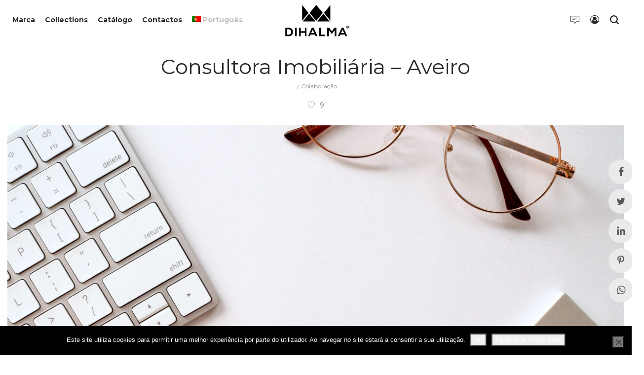

--- FILE ---
content_type: text/html; charset=UTF-8
request_url: https://dihalma.com/consultora-imobiliaria-aveiro/
body_size: 24448
content:
<!DOCTYPE html>
<html lang="pt-pt">
<head>
<meta charset="UTF-8">
<!--[if IE]>
<meta http-equiv="X-UA-Compatible" content="IE=edge,chrome=1">
<![endif]-->
<meta name="viewport" content="width=device-width, initial-scale=1">
<link rel="pingback" href="https://dihalma.com/xmlrpc.php">
<meta name='robots' content='index, follow, max-image-preview:large, max-snippet:-1, max-video-preview:-1' />
<style>img:is([sizes="auto" i], [sizes^="auto," i]) { contain-intrinsic-size: 3000px 1500px }</style>
<link rel="alternate" hreflang="pt-pt" href="https://dihalma.com/consultora-imobiliaria-aveiro/" />
<link rel="alternate" hreflang="en" href="https://dihalma.com/en/real-estate-consultant-aveiro/" />
<link rel="alternate" hreflang="x-default" href="https://dihalma.com/consultora-imobiliaria-aveiro/" />
<!-- This site is optimized with the Yoast SEO plugin v26.7 - https://yoast.com/wordpress/plugins/seo/ -->
<title>Consultora Imobiliária - Aveiro - DIHALMA</title>
<meta name="description" content="Contratação em Regime de Prestação de Serviços (Trabalhador Independente)" />
<link rel="canonical" href="https://dihalma.com/consultora-imobiliaria-aveiro/" />
<meta property="og:locale" content="pt_PT" />
<meta property="og:type" content="article" />
<meta property="og:title" content="Consultora Imobiliária - Aveiro" />
<meta property="og:description" content="Estamos a selecionar Consultora Imobiliária para Aveiro - people@dihalma.com" />
<meta property="og:url" content="https://dihalma.com/consultora-imobiliaria-aveiro/" />
<meta property="og:site_name" content="DIHALMA" />
<meta property="article:publisher" content="http://www.facebook.com/dihalma" />
<meta property="article:published_time" content="2020-05-04T13:43:32+00:00" />
<meta property="article:modified_time" content="2022-01-07T19:53:57+00:00" />
<meta property="og:image" content="https://dihalma.com/wp-content/uploads/2020/05/consultora-imobiliaria-aveiro-dihalma.luxury-glamour-scaled.jpg" />
<meta property="og:image:width" content="2560" />
<meta property="og:image:height" content="1920" />
<meta property="og:image:type" content="image/jpeg" />
<meta name="author" content="Hugo Almeida" />
<meta name="twitter:card" content="summary_large_image" />
<meta name="twitter:label1" content="Escrito por" />
<meta name="twitter:data1" content="Hugo Almeida" />
<meta name="twitter:label2" content="Tempo estimado de leitura" />
<meta name="twitter:data2" content="3 minutos" />
<script type="application/ld+json" class="yoast-schema-graph">{"@context":"https://schema.org","@graph":[{"@type":"Article","@id":"https://dihalma.com/consultora-imobiliaria-aveiro/#article","isPartOf":{"@id":"https://dihalma.com/consultora-imobiliaria-aveiro/"},"author":{"name":"Hugo Almeida","@id":"https://dihalma.com/#/schema/person/1c8ecc35dd8ff39d8887d9d56c7f8007"},"headline":"Consultora Imobiliária &#8211; Aveiro","datePublished":"2020-05-04T13:43:32+00:00","dateModified":"2022-01-07T19:53:57+00:00","mainEntityOfPage":{"@id":"https://dihalma.com/consultora-imobiliaria-aveiro/"},"wordCount":651,"publisher":{"@id":"https://dihalma.com/#organization"},"image":{"@id":"https://dihalma.com/consultora-imobiliaria-aveiro/#primaryimage"},"thumbnailUrl":"https://dihalma.com/wp-content/uploads/2020/05/consultora-imobiliaria-aveiro-dihalma.luxury-glamour-scaled.jpg","articleSection":["Colaboração"],"inLanguage":"pt-PT"},{"@type":"WebPage","@id":"https://dihalma.com/consultora-imobiliaria-aveiro/","url":"https://dihalma.com/consultora-imobiliaria-aveiro/","name":"Consultora Imobiliária - Aveiro - DIHALMA","isPartOf":{"@id":"https://dihalma.com/#website"},"primaryImageOfPage":{"@id":"https://dihalma.com/consultora-imobiliaria-aveiro/#primaryimage"},"image":{"@id":"https://dihalma.com/consultora-imobiliaria-aveiro/#primaryimage"},"thumbnailUrl":"https://dihalma.com/wp-content/uploads/2020/05/consultora-imobiliaria-aveiro-dihalma.luxury-glamour-scaled.jpg","datePublished":"2020-05-04T13:43:32+00:00","dateModified":"2022-01-07T19:53:57+00:00","description":"Contratação em Regime de Prestação de Serviços (Trabalhador Independente)","breadcrumb":{"@id":"https://dihalma.com/consultora-imobiliaria-aveiro/#breadcrumb"},"inLanguage":"pt-PT","potentialAction":[{"@type":"ReadAction","target":["https://dihalma.com/consultora-imobiliaria-aveiro/"]}]},{"@type":"ImageObject","inLanguage":"pt-PT","@id":"https://dihalma.com/consultora-imobiliaria-aveiro/#primaryimage","url":"https://dihalma.com/wp-content/uploads/2020/05/consultora-imobiliaria-aveiro-dihalma.luxury-glamour-scaled.jpg","contentUrl":"https://dihalma.com/wp-content/uploads/2020/05/consultora-imobiliaria-aveiro-dihalma.luxury-glamour-scaled.jpg","width":2560,"height":1920,"caption":"consultora-imobiliaria-aveiro-dihalma-luxury-glamour"},{"@type":"BreadcrumbList","@id":"https://dihalma.com/consultora-imobiliaria-aveiro/#breadcrumb","itemListElement":[{"@type":"ListItem","position":1,"name":"Início","item":"https://dihalma.com/"},{"@type":"ListItem","position":2,"name":"Consultora Imobiliária &#8211; Aveiro"}]},{"@type":"WebSite","@id":"https://dihalma.com/#website","url":"https://dihalma.com/","name":"DIHALMA","description":"Luxury &amp; Glamour","publisher":{"@id":"https://dihalma.com/#organization"},"potentialAction":[{"@type":"SearchAction","target":{"@type":"EntryPoint","urlTemplate":"https://dihalma.com/?s={search_term_string}"},"query-input":{"@type":"PropertyValueSpecification","valueRequired":true,"valueName":"search_term_string"}}],"inLanguage":"pt-PT"},{"@type":"Organization","@id":"https://dihalma.com/#organization","name":"DIHALMA","url":"https://dihalma.com/","logo":{"@type":"ImageObject","inLanguage":"pt-PT","@id":"https://dihalma.com/#/schema/logo/image/","url":"https://dihalma.com/wp-content/uploads/2019/03/DIHALMA_Logo.png","contentUrl":"https://dihalma.com/wp-content/uploads/2019/03/DIHALMA_Logo.png","width":250,"height":121,"caption":"DIHALMA"},"image":{"@id":"https://dihalma.com/#/schema/logo/image/"},"sameAs":["http://www.facebook.com/dihalma","http://www.instagram.com/dihalma_official","http://www.linkedin.com/company/dihalma"]},{"@type":"Person","@id":"https://dihalma.com/#/schema/person/1c8ecc35dd8ff39d8887d9d56c7f8007","name":"Hugo Almeida","url":"https://dihalma.com/author/halmeida/"}]}</script>
<!-- / Yoast SEO plugin. -->
<link rel='dns-prefetch' href='//cdnjs.cloudflare.com' />
<link rel='dns-prefetch' href='//www.googletagmanager.com' />
<link rel='dns-prefetch' href='//fonts.googleapis.com' />
<!-- <link rel='stylesheet' id='scap.flashblock-css' href='https://dihalma.com/wp-content/plugins/compact-wp-audio-player/css/flashblock.css'  media='all' /> -->
<!-- <link rel='stylesheet' id='scap.player-css' href='https://dihalma.com/wp-content/plugins/compact-wp-audio-player/css/player.css'  media='all' /> -->
<!-- <link rel='stylesheet' id='wp-block-library-css' href='https://dihalma.com/wp-includes/css/dist/block-library/style.min.css'  media='all' /> -->
<link rel="stylesheet" type="text/css" href="//dihalma.com/wp-content/cache/wpfc-minified/q92z0coe/dcvj1.css" media="all"/>
<style id='classic-theme-styles-inline-css' type='text/css'>
/*! This file is auto-generated */
.wp-block-button__link{color:#fff;background-color:#32373c;border-radius:9999px;box-shadow:none;text-decoration:none;padding:calc(.667em + 2px) calc(1.333em + 2px);font-size:1.125em}.wp-block-file__button{background:#32373c;color:#fff;text-decoration:none}
</style>
<style id='global-styles-inline-css' type='text/css'>
:root{--wp--preset--aspect-ratio--square: 1;--wp--preset--aspect-ratio--4-3: 4/3;--wp--preset--aspect-ratio--3-4: 3/4;--wp--preset--aspect-ratio--3-2: 3/2;--wp--preset--aspect-ratio--2-3: 2/3;--wp--preset--aspect-ratio--16-9: 16/9;--wp--preset--aspect-ratio--9-16: 9/16;--wp--preset--color--black: #000000;--wp--preset--color--cyan-bluish-gray: #abb8c3;--wp--preset--color--white: #ffffff;--wp--preset--color--pale-pink: #f78da7;--wp--preset--color--vivid-red: #cf2e2e;--wp--preset--color--luminous-vivid-orange: #ff6900;--wp--preset--color--luminous-vivid-amber: #fcb900;--wp--preset--color--light-green-cyan: #7bdcb5;--wp--preset--color--vivid-green-cyan: #00d084;--wp--preset--color--pale-cyan-blue: #8ed1fc;--wp--preset--color--vivid-cyan-blue: #0693e3;--wp--preset--color--vivid-purple: #9b51e0;--wp--preset--gradient--vivid-cyan-blue-to-vivid-purple: linear-gradient(135deg,rgba(6,147,227,1) 0%,rgb(155,81,224) 100%);--wp--preset--gradient--light-green-cyan-to-vivid-green-cyan: linear-gradient(135deg,rgb(122,220,180) 0%,rgb(0,208,130) 100%);--wp--preset--gradient--luminous-vivid-amber-to-luminous-vivid-orange: linear-gradient(135deg,rgba(252,185,0,1) 0%,rgba(255,105,0,1) 100%);--wp--preset--gradient--luminous-vivid-orange-to-vivid-red: linear-gradient(135deg,rgba(255,105,0,1) 0%,rgb(207,46,46) 100%);--wp--preset--gradient--very-light-gray-to-cyan-bluish-gray: linear-gradient(135deg,rgb(238,238,238) 0%,rgb(169,184,195) 100%);--wp--preset--gradient--cool-to-warm-spectrum: linear-gradient(135deg,rgb(74,234,220) 0%,rgb(151,120,209) 20%,rgb(207,42,186) 40%,rgb(238,44,130) 60%,rgb(251,105,98) 80%,rgb(254,248,76) 100%);--wp--preset--gradient--blush-light-purple: linear-gradient(135deg,rgb(255,206,236) 0%,rgb(152,150,240) 100%);--wp--preset--gradient--blush-bordeaux: linear-gradient(135deg,rgb(254,205,165) 0%,rgb(254,45,45) 50%,rgb(107,0,62) 100%);--wp--preset--gradient--luminous-dusk: linear-gradient(135deg,rgb(255,203,112) 0%,rgb(199,81,192) 50%,rgb(65,88,208) 100%);--wp--preset--gradient--pale-ocean: linear-gradient(135deg,rgb(255,245,203) 0%,rgb(182,227,212) 50%,rgb(51,167,181) 100%);--wp--preset--gradient--electric-grass: linear-gradient(135deg,rgb(202,248,128) 0%,rgb(113,206,126) 100%);--wp--preset--gradient--midnight: linear-gradient(135deg,rgb(2,3,129) 0%,rgb(40,116,252) 100%);--wp--preset--font-size--small: 13px;--wp--preset--font-size--medium: 20px;--wp--preset--font-size--large: 36px;--wp--preset--font-size--x-large: 42px;--wp--preset--spacing--20: 0.44rem;--wp--preset--spacing--30: 0.67rem;--wp--preset--spacing--40: 1rem;--wp--preset--spacing--50: 1.5rem;--wp--preset--spacing--60: 2.25rem;--wp--preset--spacing--70: 3.38rem;--wp--preset--spacing--80: 5.06rem;--wp--preset--shadow--natural: 6px 6px 9px rgba(0, 0, 0, 0.2);--wp--preset--shadow--deep: 12px 12px 50px rgba(0, 0, 0, 0.4);--wp--preset--shadow--sharp: 6px 6px 0px rgba(0, 0, 0, 0.2);--wp--preset--shadow--outlined: 6px 6px 0px -3px rgba(255, 255, 255, 1), 6px 6px rgba(0, 0, 0, 1);--wp--preset--shadow--crisp: 6px 6px 0px rgba(0, 0, 0, 1);}:where(.is-layout-flex){gap: 0.5em;}:where(.is-layout-grid){gap: 0.5em;}body .is-layout-flex{display: flex;}.is-layout-flex{flex-wrap: wrap;align-items: center;}.is-layout-flex > :is(*, div){margin: 0;}body .is-layout-grid{display: grid;}.is-layout-grid > :is(*, div){margin: 0;}:where(.wp-block-columns.is-layout-flex){gap: 2em;}:where(.wp-block-columns.is-layout-grid){gap: 2em;}:where(.wp-block-post-template.is-layout-flex){gap: 1.25em;}:where(.wp-block-post-template.is-layout-grid){gap: 1.25em;}.has-black-color{color: var(--wp--preset--color--black) !important;}.has-cyan-bluish-gray-color{color: var(--wp--preset--color--cyan-bluish-gray) !important;}.has-white-color{color: var(--wp--preset--color--white) !important;}.has-pale-pink-color{color: var(--wp--preset--color--pale-pink) !important;}.has-vivid-red-color{color: var(--wp--preset--color--vivid-red) !important;}.has-luminous-vivid-orange-color{color: var(--wp--preset--color--luminous-vivid-orange) !important;}.has-luminous-vivid-amber-color{color: var(--wp--preset--color--luminous-vivid-amber) !important;}.has-light-green-cyan-color{color: var(--wp--preset--color--light-green-cyan) !important;}.has-vivid-green-cyan-color{color: var(--wp--preset--color--vivid-green-cyan) !important;}.has-pale-cyan-blue-color{color: var(--wp--preset--color--pale-cyan-blue) !important;}.has-vivid-cyan-blue-color{color: var(--wp--preset--color--vivid-cyan-blue) !important;}.has-vivid-purple-color{color: var(--wp--preset--color--vivid-purple) !important;}.has-black-background-color{background-color: var(--wp--preset--color--black) !important;}.has-cyan-bluish-gray-background-color{background-color: var(--wp--preset--color--cyan-bluish-gray) !important;}.has-white-background-color{background-color: var(--wp--preset--color--white) !important;}.has-pale-pink-background-color{background-color: var(--wp--preset--color--pale-pink) !important;}.has-vivid-red-background-color{background-color: var(--wp--preset--color--vivid-red) !important;}.has-luminous-vivid-orange-background-color{background-color: var(--wp--preset--color--luminous-vivid-orange) !important;}.has-luminous-vivid-amber-background-color{background-color: var(--wp--preset--color--luminous-vivid-amber) !important;}.has-light-green-cyan-background-color{background-color: var(--wp--preset--color--light-green-cyan) !important;}.has-vivid-green-cyan-background-color{background-color: var(--wp--preset--color--vivid-green-cyan) !important;}.has-pale-cyan-blue-background-color{background-color: var(--wp--preset--color--pale-cyan-blue) !important;}.has-vivid-cyan-blue-background-color{background-color: var(--wp--preset--color--vivid-cyan-blue) !important;}.has-vivid-purple-background-color{background-color: var(--wp--preset--color--vivid-purple) !important;}.has-black-border-color{border-color: var(--wp--preset--color--black) !important;}.has-cyan-bluish-gray-border-color{border-color: var(--wp--preset--color--cyan-bluish-gray) !important;}.has-white-border-color{border-color: var(--wp--preset--color--white) !important;}.has-pale-pink-border-color{border-color: var(--wp--preset--color--pale-pink) !important;}.has-vivid-red-border-color{border-color: var(--wp--preset--color--vivid-red) !important;}.has-luminous-vivid-orange-border-color{border-color: var(--wp--preset--color--luminous-vivid-orange) !important;}.has-luminous-vivid-amber-border-color{border-color: var(--wp--preset--color--luminous-vivid-amber) !important;}.has-light-green-cyan-border-color{border-color: var(--wp--preset--color--light-green-cyan) !important;}.has-vivid-green-cyan-border-color{border-color: var(--wp--preset--color--vivid-green-cyan) !important;}.has-pale-cyan-blue-border-color{border-color: var(--wp--preset--color--pale-cyan-blue) !important;}.has-vivid-cyan-blue-border-color{border-color: var(--wp--preset--color--vivid-cyan-blue) !important;}.has-vivid-purple-border-color{border-color: var(--wp--preset--color--vivid-purple) !important;}.has-vivid-cyan-blue-to-vivid-purple-gradient-background{background: var(--wp--preset--gradient--vivid-cyan-blue-to-vivid-purple) !important;}.has-light-green-cyan-to-vivid-green-cyan-gradient-background{background: var(--wp--preset--gradient--light-green-cyan-to-vivid-green-cyan) !important;}.has-luminous-vivid-amber-to-luminous-vivid-orange-gradient-background{background: var(--wp--preset--gradient--luminous-vivid-amber-to-luminous-vivid-orange) !important;}.has-luminous-vivid-orange-to-vivid-red-gradient-background{background: var(--wp--preset--gradient--luminous-vivid-orange-to-vivid-red) !important;}.has-very-light-gray-to-cyan-bluish-gray-gradient-background{background: var(--wp--preset--gradient--very-light-gray-to-cyan-bluish-gray) !important;}.has-cool-to-warm-spectrum-gradient-background{background: var(--wp--preset--gradient--cool-to-warm-spectrum) !important;}.has-blush-light-purple-gradient-background{background: var(--wp--preset--gradient--blush-light-purple) !important;}.has-blush-bordeaux-gradient-background{background: var(--wp--preset--gradient--blush-bordeaux) !important;}.has-luminous-dusk-gradient-background{background: var(--wp--preset--gradient--luminous-dusk) !important;}.has-pale-ocean-gradient-background{background: var(--wp--preset--gradient--pale-ocean) !important;}.has-electric-grass-gradient-background{background: var(--wp--preset--gradient--electric-grass) !important;}.has-midnight-gradient-background{background: var(--wp--preset--gradient--midnight) !important;}.has-small-font-size{font-size: var(--wp--preset--font-size--small) !important;}.has-medium-font-size{font-size: var(--wp--preset--font-size--medium) !important;}.has-large-font-size{font-size: var(--wp--preset--font-size--large) !important;}.has-x-large-font-size{font-size: var(--wp--preset--font-size--x-large) !important;}
:where(.wp-block-post-template.is-layout-flex){gap: 1.25em;}:where(.wp-block-post-template.is-layout-grid){gap: 1.25em;}
:where(.wp-block-columns.is-layout-flex){gap: 2em;}:where(.wp-block-columns.is-layout-grid){gap: 2em;}
:root :where(.wp-block-pullquote){font-size: 1.5em;line-height: 1.6;}
</style>
<!-- <link rel='stylesheet' id='contact-form-7-css' href='https://dihalma.com/wp-content/plugins/contact-form-7/includes/css/styles.css'  media='all' /> -->
<!-- <link rel='stylesheet' id='cookie-notice-front-css' href='https://dihalma.com/wp-content/plugins/cookie-notice/css/front.min.css'  media='all' /> -->
<link rel="stylesheet" type="text/css" href="//dihalma.com/wp-content/cache/wpfc-minified/141zl392/fg5cj.css" media="all"/>
<style id='woocommerce-inline-inline-css' type='text/css'>
.woocommerce form .form-row .required { visibility: visible; }
</style>
<!-- <link rel='stylesheet' id='wpml-menu-item-0-css' href='https://dihalma.com/wp-content/plugins/sitepress-multilingual-cms/templates/language-switchers/menu-item/style.min.css'  media='all' /> -->
<!-- <link rel='stylesheet' id='jquery-ui-style-css' href='https://dihalma.com/wp-content/plugins/woocommerce-jetpack/includes/css/jquery-ui.css'  media='all' /> -->
<!-- <link rel='stylesheet' id='wcj-timepicker-style-css' href='https://dihalma.com/wp-content/plugins/woocommerce-jetpack/includes/lib/timepicker/jquery.timepicker.min.css'  media='all' /> -->
<link rel="stylesheet" type="text/css" href="//dihalma.com/wp-content/cache/wpfc-minified/d2kteki9/2rtmt.css" media="all"/>
<link rel='stylesheet' id='photoswipe-css-css' href='https://cdnjs.cloudflare.com/ajax/libs/photoswipe/5.3.6/photoswipe.min.css'  media='all' />
<!-- <link rel='stylesheet' id='photoswipe-css' href='https://dihalma.com/wp-content/plugins/woocommerce/assets/css/photoswipe/photoswipe.min.css'  media='all' /> -->
<!-- <link rel='stylesheet' id='photoswipe-default-skin-css' href='https://dihalma.com/wp-content/plugins/woocommerce/assets/css/photoswipe/default-skin/default-skin.min.css'  media='all' /> -->
<!-- <link rel='stylesheet' id='brands-styles-css' href='https://dihalma.com/wp-content/plugins/woocommerce/assets/css/brands.css'  media='all' /> -->
<!-- <link rel='stylesheet' id='js_composer_front-css' href='https://dihalma.com/wp-content/plugins/js_composer/assets/css/js_composer.min.css'  media='all' /> -->
<!-- <link rel='stylesheet' id='font-awesome-css' href='https://dihalma.com/wp-content/themes/airi/assets/css/font-awesome.min.css'  media='all' /> -->
<link rel="stylesheet" type="text/css" href="//dihalma.com/wp-content/cache/wpfc-minified/7c33scni/ablag.css" media="all"/>
<style id='font-awesome-inline-css' type='text/css'>
@font-face{
font-family: 'FontAwesome';
src: url('//dihalma.com/wp-content/themes/airi/assets/fonts/fontawesome-webfont.eot');
src: url('//dihalma.com/wp-content/themes/airi/assets/fonts/fontawesome-webfont.eot') format('embedded-opentype'),
url('//dihalma.com/wp-content/themes/airi/assets/fonts/fontawesome-webfont.woff2') format('woff2'),
url('//dihalma.com/wp-content/themes/airi/assets/fonts/fontawesome-webfont.woff') format('woff'),
url('//dihalma.com/wp-content/themes/airi/assets/fonts/fontawesome-webfont.ttf') format('truetype'),
url('//dihalma.com/wp-content/themes/airi/assets/fonts/fontawesome-webfont.svg') format('svg');
font-weight:normal;
font-style:normal
}
</style>
<!-- <link rel='stylesheet' id='airi-theme-css' href='https://dihalma.com/wp-content/themes/airi/style.css'  media='all' /> -->
<link rel="stylesheet" type="text/css" href="//dihalma.com/wp-content/cache/wpfc-minified/f4kyhr5z/fcjt5.css" media="all"/>
<style id='airi-theme-inline-css' type='text/css'>
.site-loading .la-image-loading {opacity: 1;visibility: visible}.la-image-loading.spinner-custom .content {width: 100px;margin-top: -50px;height: 100px;margin-left: -50px;text-align: center}.la-image-loading.spinner-custom .content img {width: auto;margin: 0 auto}.site-loading #page.site {opacity: 0;transition: all .3s ease-in-out}#page.site {opacity: 1}.la-image-loading {opacity: 0;position: fixed;z-index: 999999;left: 0;top: 0;right: 0;bottom: 0;background: #fff;overflow: hidden;transition: all .3s ease-in-out;-webkit-transition: all .3s ease-in-out;visibility: hidden}.la-image-loading .content {position: absolute;width: 50px;height: 50px;top: 50%;left: 50%;margin-left: -25px;margin-top: -25px}.la-loader.spinner1 {width: 40px;height: 40px;margin: 5px;display: block;box-shadow: 0 0 20px 0 rgba(0, 0, 0, 0.15);-webkit-box-shadow: 0 0 20px 0 rgba(0, 0, 0, 0.15);-webkit-animation: la-rotateplane 1.2s infinite ease-in-out;animation: la-rotateplane 1.2s infinite ease-in-out;border-radius: 3px;-moz-border-radius: 3px;-webkit-border-radius: 3px}.la-loader.spinner2 {width: 40px;height: 40px;margin: 5px;box-shadow: 0 0 20px 0 rgba(0, 0, 0, 0.15);-webkit-box-shadow: 0 0 20px 0 rgba(0, 0, 0, 0.15);border-radius: 100%;-webkit-animation: la-scaleout 1.0s infinite ease-in-out;animation: la-scaleout 1.0s infinite ease-in-out}.la-loader.spinner3 {margin: 15px 0 0 -10px;width: 70px;text-align: center}.la-loader.spinner3 [class*="bounce"] {width: 18px;height: 18px;box-shadow: 0 0 20px 0 rgba(0, 0, 0, 0.15);-webkit-box-shadow: 0 0 20px 0 rgba(0, 0, 0, 0.15);border-radius: 100%;display: inline-block;-webkit-animation: la-bouncedelay 1.4s infinite ease-in-out;animation: la-bouncedelay 1.4s infinite ease-in-out;-webkit-animation-fill-mode: both;animation-fill-mode: both}.la-loader.spinner3 .bounce1 {-webkit-animation-delay: -.32s;animation-delay: -.32s}.la-loader.spinner3 .bounce2 {-webkit-animation-delay: -.16s;animation-delay: -.16s}.la-loader.spinner4 {margin: 5px;width: 40px;height: 40px;text-align: center;-webkit-animation: la-rotate 2.0s infinite linear;animation: la-rotate 2.0s infinite linear}.la-loader.spinner4 [class*="dot"] {width: 60%;height: 60%;display: inline-block;position: absolute;top: 0;border-radius: 100%;-webkit-animation: la-bounce 2.0s infinite ease-in-out;animation: la-bounce 2.0s infinite ease-in-out;box-shadow: 0 0 20px 0 rgba(0, 0, 0, 0.15);-webkit-box-shadow: 0 0 20px 0 rgba(0, 0, 0, 0.15)}.la-loader.spinner4 .dot2 {top: auto;bottom: 0;-webkit-animation-delay: -1.0s;animation-delay: -1.0s}.la-loader.spinner5 {margin: 5px;width: 40px;height: 40px}.la-loader.spinner5 div {width: 33%;height: 33%;float: left;-webkit-animation: la-cubeGridScaleDelay 1.3s infinite ease-in-out;animation: la-cubeGridScaleDelay 1.3s infinite ease-in-out}.la-loader.spinner5 div:nth-child(1), .la-loader.spinner5 div:nth-child(5), .la-loader.spinner5 div:nth-child(9) {-webkit-animation-delay: .2s;animation-delay: .2s}.la-loader.spinner5 div:nth-child(2), .la-loader.spinner5 div:nth-child(6) {-webkit-animation-delay: .3s;animation-delay: .3s}.la-loader.spinner5 div:nth-child(3) {-webkit-animation-delay: .4s;animation-delay: .4s}.la-loader.spinner5 div:nth-child(4), .la-loader.spinner5 div:nth-child(8) {-webkit-animation-delay: .1s;animation-delay: .1s}.la-loader.spinner5 div:nth-child(7) {-webkit-animation-delay: 0s;animation-delay: 0s}@-webkit-keyframes la-rotateplane {0% {-webkit-transform: perspective(120px)}50% {-webkit-transform: perspective(120px) rotateY(180deg)}100% {-webkit-transform: perspective(120px) rotateY(180deg) rotateX(180deg)}}@keyframes la-rotateplane {0% {transform: perspective(120px) rotateX(0deg) rotateY(0deg)}50% {transform: perspective(120px) rotateX(-180.1deg) rotateY(0deg)}100% {transform: perspective(120px) rotateX(-180deg) rotateY(-179.9deg)}}@-webkit-keyframes la-scaleout {0% {-webkit-transform: scale(0)}100% {-webkit-transform: scale(1);opacity: 0}}@keyframes la-scaleout {0% {transform: scale(0);-webkit-transform: scale(0)}100% {transform: scale(1);-webkit-transform: scale(1);opacity: 0}}@-webkit-keyframes la-bouncedelay {0%, 80%, 100% {-webkit-transform: scale(0)}40% {-webkit-transform: scale(1)}}@keyframes la-bouncedelay {0%, 80%, 100% {transform: scale(0)}40% {transform: scale(1)}}@-webkit-keyframes la-rotate {100% {-webkit-transform: rotate(360deg)}}@keyframes la-rotate {100% {transform: rotate(360deg);-webkit-transform: rotate(360deg)}}@-webkit-keyframes la-bounce {0%, 100% {-webkit-transform: scale(0)}50% {-webkit-transform: scale(1)}}@keyframes la-bounce {0%, 100% {transform: scale(0)}50% {transform: scale(1)}}@-webkit-keyframes la-cubeGridScaleDelay {0% {-webkit-transform: scale3d(1, 1, 1)}35% {-webkit-transform: scale3d(0, 0, 1)}70% {-webkit-transform: scale3d(1, 1, 1)}100% {-webkit-transform: scale3d(1, 1, 1)}}@keyframes la-cubeGridScaleDelay {0% {transform: scale3d(1, 1, 1)}35% {transform: scale3d(0, 0, 1)}70% {transform: scale3d(1, 1, 1)}100% {transform: scale3d(1, 1, 1)}}.la-loader.spinner1, .la-loader.spinner2, .la-loader.spinner3 [class*="bounce"], .la-loader.spinner4 [class*="dot"], .la-loader.spinner5 div{background-color: #c0c0c0}.show-when-logged{display: none !important}.section-page-header{color: #282828;background-repeat: repeat;background-position: left top;background-color: #f8f8f8}.section-page-header .page-title{color: #282828}.section-page-header a{color: #282828}.section-page-header a:hover{color: #c0c0c0}.section-page-header .page-header-inner{padding-top: 25px;padding-bottom: 25px}@media(min-width: 768px){.section-page-header .page-header-inner{padding-top: 25px;padding-bottom: 25px}}@media(min-width: 992px){.section-page-header .page-header-inner{padding-top: 40px;padding-bottom: 40px}}@media(min-width: 1440px){.section-page-header .page-header-inner{padding-top: 70px;padding-bottom: 70px}}.site-main{}body.airi-body{font-size: 14px;background-repeat: repeat;background-position: left top}body.airi-body.body-boxed #page.site{width: 1230px;max-width: 100%;margin-left: auto;margin-right: auto;background-repeat: repeat;background-position: left top}body.airi-body.body-boxed .site-header .site-header-inner{max-width: 1230px}body.airi-body.body-boxed .site-header.is-sticky .site-header-inner{left: calc( (100% - 1230px)/2 );left: -webkit-calc( (100% - 1230px)/2 )}#masthead_aside,.site-header .site-header-inner{background-repeat: repeat;background-position: left top;background-color: #fff}.enable-header-transparency .site-header:not(.is-sticky) .site-header-inner{background-repeat: repeat;background-position: left top;background-color: rgba(0,0,0,0)}.footer-top{background-repeat: repeat;background-position: left top;padding-top:40px;padding-bottom:5px}.open-newsletter-popup .lightcase-inlineWrap{background-image: url(//airi.la-studioweb.com/wp-content/uploads/2018/09/bg-newsletter.jpg);background-repeat: no-repeat;background-position: right center;background-color: #ffffff}.header-v6 #masthead_aside .mega-menu > li > a,.header-v7 #header_aside .mega-menu > li > a,.site-main-nav .main-menu > li > a{font-size: 16px}.mega-menu .popup{font-size: 12px}.mega-menu .mm-popup-wide .inner > ul.sub-menu > li li > a,.mega-menu .mm-popup-narrow li.menu-item > a{font-size: 12px}.mega-menu .mm-popup-wide .inner > ul.sub-menu > li > a{font-size: 13px}.site-header .site-branding a{height: 100px;line-height: 100px}.site-header .header-component-inner{padding-top: 30px;padding-bottom: 30px}.site-header .header-main .la_com_action--dropdownmenu .menu,.site-header .mega-menu > li > .popup{margin-top: 50px}.site-header .header-main .la_com_action--dropdownmenu:hover .menu,.site-header .mega-menu > li:hover > .popup{margin-top: 30px}.site-header.is-sticky .site-branding a{height: 100px;line-height: 100px}.site-header.is-sticky .header-component-inner{padding-top: 30px;padding-bottom: 30px}.site-header.is-sticky .header-main .la_com_action--dropdownmenu .menu,.site-header.is-sticky .mega-menu > li > .popup{margin-top: 50px}.site-header.is-sticky .header-main .la_com_action--dropdownmenu:hover .menu,.site-header.is-sticky .mega-menu > li:hover > .popup{margin-top: 30px}@media(max-width: 1300px) and (min-width: 992px){.site-header .site-branding a{height: 80px;line-height: 80px}.site-header .header-component-inner{padding-top: 20px;padding-bottom: 20px}.site-header .header-main .la_com_action--dropdownmenu .menu,.site-header .mega-menu > li > .popup{margin-top: 40px}.site-header .header-main .la_com_action--dropdownmenu:hover .menu,.site-header .mega-menu > li:hover > .popup{margin-top: 20px}.site-header.is-sticky .site-branding a{height: 80px;line-height: 80px}.site-header.is-sticky .header-component-inner{padding-top: 20px;padding-bottom: 20px}.site-header.is-sticky .header-main .la_com_action--dropdownmenu .menu,.site-header.is-sticky .mega-menu > li > .popup{margin-top: 40px}.site-header.is-sticky .header-main .la_com_action--dropdownmenu:hover .menu,.site-header.is-sticky .mega-menu > li:hover > .popup{margin-top: 20px}}@media(max-width: 991px){.site-header-mobile .site-branding a{height: 70px;line-height: 70px}.site-header-mobile .header-component-inner{padding-top: 15px;padding-bottom: 15px}.site-header-mobile.is-sticky .site-branding a{height: 70px;line-height: 70px}.site-header-mobile.is-sticky .header-component-inner{padding-top: 15px;padding-bottom: 15px}}.header-v5 #masthead_aside{background-repeat: repeat;background-position: left top;background-color: #fff}.header-v5.enable-header-transparency #masthead_aside{background-repeat: repeat;background-position: left top;background-color: rgba(0,0,0,0)}img.lahb-logo,.site-header .site-branding img{width: 135px}.lahb-mobiles-view img.lahb-logo,.site-header-mobile .site-branding img{width: 90px}.widget_recent_entries .pr-item .pr-item--right a, .single_post_quote_wrap .quote-wrapper .format-content, .la_testimonials--style-2 .loop__item__desc, .la_testimonials--style-3 .loop__item__desc, .la_testimonials--style-4 .loop__item__desc, .la_testimonials--style-5 .loop__item__desc, .la_testimonials--style-7 .loop__item__desc, .la_testimonials--style-9 .loop__item__desc, .la-sc-icon-boxes.icon-type-number .type-number, .member--style-1 .loop__item__meta, .member--style-2 .member__item__role, .member--style-3 .member__item__role, .banner-type-5 .b-title1, .la-blockquote.style-2 p, .la-blockquote.style-3 p,.la_testimonials--style-1 .loop__item__desc,.la_testimonials--style-1 .testimonial_item--role,.la_testimonials--style-8 .loop__item__desc,.products-grid-5 .product_item .product_item--writer,.products-grid-4 .product_item .product_item--writer,.elm-countdown.elm-countdown-style-3 .countdown-period,.elm-countdown.elm-countdown-style-4 .countdown-period,.la-blockquote.style-4 p,.la__tta .tab--7 .vc_tta-tabs-list,.three-font-family,.highlight-font-family {font-family: "Playfair Display", "Helvetica Neue", Arial, sans-serif; }h1,.h1, h2,.h2, h3,.h3, h4,.h4, h5,.h5, h6,.h6, .la-service-box.service-type-3 .b-title1, .heading-font-family {font-family: "Montserrat", "Helvetica Neue", Arial, sans-serif; }body, .la-blockquote.style-1 footer {font-family: "Montserrat", "Helvetica Neue", Arial, sans-serif; }.background-color-primary, .slick__nav_style1 .slick-slider .slick-arrow:hover, .item--link-overlay:before, .dl-menu .tip.hot,.mega-menu .tip.hot,.menu .tip.hot, .comment-form .form-submit input:hover, .la_testimonials--style-4 .loop__item__desc:after, .pf-default.pf-style-1 .loop__item__info:after, .pf-default.pf-style-2 .loop__item__info, .pf-default.pf-style-4 .loop__item__info:after, .pf-default.pf-style-5 .loop__item__thumbnail--linkoverlay:before, .member--style-4 .loop__item__thumbnail .item--social a:hover, .member--style-7 .loop__item__thumbnail .item--social a:hover, .pricing.style-1:hover .pricing__action a, .pricing.style-4:hover .pricing__action a, .pricing.style-5:hover .pricing__action a, .banner-type-10 .banner--link-overlay:hover .hidden, .woocommerce > .return-to-shop .button:hover, .la-newsletter-popup .yikes-easy-mc-form .yikes-easy-mc-submit-button:hover, .la_hotspot_sc[data-style="color_pulse"] .la_hotspot, .la_hotspot_sc .la_hotspot_wrap .nttip, .single-release-content .lastudio-release-buttons .lastudio-release-button a, .social-media-link.style-round a:hover, .social-media-link.style-square a:hover, .social-media-link.style-circle a:hover, .social-media-link.style-outline a:hover, .social-media-link.style-circle-outline a:hover, .la-timeline-wrap.style-1 .timeline-block .timeline-dot, .products-list .product_item .product_item--thumbnail .product_item--action .quickview:hover,.products-grid-5 .product_item_thumbnail_action .button:hover,.products-grid-4 .product_item_thumbnail_action .button:hover,.products-grid-3 .product_item_thumbnail_action .button:hover,.products-grid-2 .product_item_thumbnail_action .button:hover,.products-grid-1 .product_item_thumbnail_action .button:hover, .woocommerce.special_offers .product_item--info .la-custom-badge, .la-woo-product-gallery > .woocommerce-product-gallery__trigger, .product--summary .single_add_to_cart_button:hover, .wc_tabs_at_bottom .wc-tabs li.active > a:after, .custom-product-wrap .block_heading--title span:after, .woocommerce-MyAccount-navigation li:hover a, .woocommerce-MyAccount-navigation li.is-active a, .registration-form .button, .socials-color a:hover {background-color: #c0c0c0; }.background-color-secondary, .la-pagination ul .page-numbers.current, .la-pagination ul .page-numbers:hover, .slick-slider .slick-dots button, .wc-toolbar .wc-ordering ul li:hover a, .wc-toolbar .wc-ordering ul li.active a, .widget_layered_nav.widget_layered_nav--borderstyle li:hover a, .widget_layered_nav.widget_layered_nav--borderstyle li.active a, .showposts-loop.showposts-list .btn-readmore:hover, .showposts-loop.grid-3 .btn-readmore:hover, .showposts-loop.grid-4 .btn-readmore:hover, .comment-form .form-submit input, .pf-default.pf-style-3 .loop__item__info:after, .pricing.style-1 .pricing__action a, .woocommerce > .return-to-shop .button, .la-newsletter-popup .yikes-easy-mc-form .yikes-easy-mc-submit-button, .single-release-content .lastudio-release-buttons .lastudio-release-button a:hover, .social-media-link.style-round a, .social-media-link.style-square a, .social-media-link.style-circle a, .product--summary .single_add_to_cart_button {background-color: #282828; }.background-color-secondary, .socials-color a {background-color: #282828; }.background-color-body {background-color: #8a8a8a; }.background-color-border {background-color: #a3a3a3; }a:hover, .elm-loadmore-ajax a:hover, .search-form .search-button:hover, .slick-slider .slick-dots li:hover span,.slick-slider .slick-dots .slick-active span, .slick-slider .slick-arrow:hover,.la-slick-nav .slick-arrow:hover, .vertical-style ul li:hover a, .vertical-style ul li.active a, .widget.widget_product_tag_cloud a.active,.widget.widget_product_tag_cloud .active a,.widget.product-sort-by .active a,.widget.widget_layered_nav .active a,.widget.la-price-filter-list .active a, .product_list_widget a:hover, #header_aside .btn-aside-toggle:hover, .dl-menu .tip.hot .tip-arrow:before,.mega-menu .tip.hot .tip-arrow:before,.menu .tip.hot .tip-arrow:before, .showposts-loop.showposts-list.list-2 .loop__item__meta__top, .showposts-loop.grid-5 .loop__item__meta__top, .la_testimonials--style-2 .entry-title, .la_testimonials--style-3 .entry-title, ul.list-icon-checked li:before,ol.list-icon-checked li:before,.list-icon-checked .wpb_wrapper > ol li:before,.list-icon-checked .wpb_wrapper > ul li:before, ul.list-icon-checked2 li:before,ol.list-icon-checked2 li:before,.list-icon-checked2 .wpb_wrapper > ol li:before,.list-icon-checked2 .wpb_wrapper > ul li:before, ul.list-icon-dots li:before,ol.list-icon-dots li:before,.list-icon-dots .wpb_wrapper > ol li:before,.list-icon-dots .wpb_wrapper > ul li:before, .vc_custom_heading.heading__button2 a:hover, .member--style-5 .entry-title, .member--style-7 .loop__item__meta, .wpb-js-composer .la__tta .vc_active .vc_tta-panel-heading .vc_tta-panel-title, .la__ttaac > .vc_tta.accordion--1 .vc_tta-panel.vc_active .vc_tta-title-text, .la-service-box.service-type-4 .box-inner:hover .b-title1, .easy_mc__style1 .yikes-easy-mc-form .yikes-easy-mc-submit-button:hover, .easy_mc__style3 .yikes-easy-mc-form .yikes-easy-mc-submit-button:hover, .la-lists-icon .la-sc-icon-item > span, ul.list-dots.primary > li:before,ul.list-checked.primary > li:before, body .vc_toggle.vc_toggle_default.vc_toggle_active .vc_toggle_title h4, .la-timeline-wrap.style-1 .timeline-block .timeline-subtitle, .product_item--thumbnail .elm-countdown .countdown-amount, .product_item .price ins, .product--summary .social--sharing a:hover, .product--summary .add_compare:hover,.product--summary .add_wishlist:hover, .cart-collaterals .woocommerce-shipping-calculator .button:hover,.cart-collaterals .la-coupon .button:hover, #customer_login .woocommerce-privacy-policy-text a, p.lost_password {color: #c0c0c0; }.text-color-primary {color: #c0c0c0 !important; }.swatch-wrapper:hover, .swatch-wrapper.selected, .member--style-2 .loop__item__thumbnail:after, .member--style-3 .loop__item__info:after, .member--style-3 .loop__item__info:before, .la__tta .tab--2 .vc_tta-tabs-list .vc_active a, .la__tta .tab--4 .vc_tta-tabs-list .vc_active .vc_tta-title-text, .banner-type-7 .box-inner:hover .banner--btn,.banner-type-7 .banner--btn:hover, .la-service-box.service-type-4 .box-inner:hover, .social-media-link.style-outline a:hover, .social-media-link.style-circle-outline a:hover {border-color: #c0c0c0; }.border-color-primary {border-color: #c0c0c0 !important; }.border-top-color-primary {border-top-color: #c0c0c0 !important; }.border-bottom-color-primary {border-bottom-color: #c0c0c0 !important; }.border-left-color-primary {border-left-color: #c0c0c0 !important; }.border-right-color-primary {border-right-color: #c0c0c0 !important; }.woocommerce-message,.woocommerce-error,.woocommerce-info, .form-row label, .wc-toolbar .woocommerce-result-count,.wc-toolbar .wc-view-toggle .active, .wc-toolbar .wc-view-count li.active, div.quantity, .widget_recent_entries .pr-item .pr-item--right a:not(:hover), .widget_recent_comments li.recentcomments a, .product_list_widget a, .product_list_widget .amount, .sf-fields .search-field:focus, #header_aside .btn-aside-toggle, .widget.widget_product_tag_cloud .tagcloud, .sidebar-inner .dokan-category-menu #cat-drop-stack > ul li.parent-cat-wrap, .showposts-loop .loop__item__meta--footer, .author-info__name,.author-info__link, .post-navigation .blog_pn_nav-title, .post-navigation .blog_pn_nav-text, .commentlist .comment-meta .comment-author, .woocommerce-Reviews .woocommerce-review__author, .woocommerce-Reviews .woocommerce-Reviews-title,.comments-container .comments-title h3,.comment-respond .comment-reply-title, .portfolio-nav, .pf-info-wrapper .pf-info-label, .pf-info-wrapper .social--sharing a:hover, .la_testimonials--style-1 .loop__item__desc, .la_testimonials--style-2 .testimonial_item, .la_testimonials--style-3 .loop__item__desc, .la_testimonials--style-4, .la_testimonials--style-7 .loop__item__inner, .la_testimonials--style-9 .loop__item__inner2, .la_testimonials--style-10 .loop__item__inner2, .ib-link-read_more .icon-boxes-inner > a:not(:hover), .vc_custom_heading.heading__button a, .vc_custom_heading.heading__button2 a, .vc_custom_heading.heading__button_intab a, .pf-default.pf-style-6 .loop__item__info, .pf-special.pf-style-1 .loop__item__info, .member--style-2 .member__item__role, .member--style-3 .member__item__role, .member--style-3 .item--social, .member--style-5 .loop__item__info, .pricing.style-2 .pricing__price-box, .pricing.style-3 .pricing__title, .pricing.style-3 .pricing__price-box, .elm-countdown.elm-countdown-style-1 .countdown-amount, .elm-countdown.elm-countdown-style-3 .countdown-amount, .elm-countdown.elm-countdown-style-4, .la__tta .tab--1 .vc_tta-tabs-list .vc_active a, .la__tta .tab--2 .vc_tta-tabs-list li a, .la__tta .tab--3 .vc_tta-tabs-list .vc_active a, .la__tta .tab--4 .vc_tta-tabs-list .vc_active a, .la-service-box.service-type-1 .banner--info, .la-service-box.service-type-3 .b-title1, .la-service-box.service-type-4 .b-title1, .la-service-box.service-type-5, .easy_mc__style1 .yikes-easy-mc-form .yikes-easy-mc-email:focus, .easy_mc__style1 .yikes-easy-mc-form .yikes-easy-mc-submit-button, .easy_mc__style3 .yikes-easy-mc-form .yikes-easy-mc-submit-button, .single-release-content .release-info-container .release-meta-container strong, .la-blockquote.style-4, .la-blockquote.style-3, ul.list-dots.secondary > li:before,ul.list-checked.secondary > li:before, .product_item--info .elm-countdown .countdown-amount, .product_item .price > .amount, .products-list .product_item .price, .products-list .product_item .product_item--info .add_compare,.products-list .product_item .product_item--info .add_wishlist, .products-list-mini .product_item .price, .products-list .product_item .product_item--thumbnail .product_item--action .quickview,.products-grid-5 .product_item_thumbnail_action .button,.products-grid-4 .product_item_thumbnail_action .button,.products-grid-3 .product_item_thumbnail_action .button,.products-grid-2 .product_item_thumbnail_action .button,.products-grid-1 .product_item_thumbnail_action .button, .la-woo-thumbs .slick-arrow, .product--summary .entry-summary > .stock.in-stock, .product--summary .product-nextprev, .product--summary .single-price-wrapper .price ins .amount,.product--summary .single-price-wrapper .price > .amount, .product--summary .product_meta, .product--summary .product_meta_sku_wrapper, .product--summary .product-share-box, .product--summary .group_table td, .product--summary .variations td, .product--summary .add_compare,.product--summary .add_wishlist, .wc-tabs li:hover > a,.wc-tabs li.active > a, .wc-tab .wc-tab-title, #tab-description .tab-content, .shop_table td.product-price,.shop_table td.product-subtotal, .cart-collaterals .shop_table, .cart-collaterals .woocommerce-shipping-calculator .button,.cart-collaterals .la-coupon .button, .woocommerce > p.cart-empty, table.woocommerce-checkout-review-order-table, .wc_payment_methods .wc_payment_method label, .woocommerce-order ul strong, .blog-main-loop__btn-loadmore {color: #282828; }.text-color-secondary {color: #282828 !important; }input:focus, select:focus, textarea:focus, .showposts-loop.showposts-list .btn-readmore:hover, .showposts-loop.grid-3 .btn-readmore:hover, .showposts-loop.grid-4 .btn-readmore:hover, .vc_custom_heading.heading__button a:hover, .vc_custom_heading.heading__button_intab a:hover {border-color: #282828; }.border-color-secondary {border-color: #282828 !important; }.border-top-color-secondary {border-top-color: #282828 !important; }.border-bottom-color-secondary {border-bottom-color: #282828 !important; }.border-left-color-secondary {border-left-color: #282828 !important; }.border-right-color-secondary {border-right-color: #282828 !important; }h1,.h1, h2,.h2, h3,.h3, h4,.h4, h5,.h5, h6,.h6, table th, .sidebar-inner ul.menu li, .sidebar-inner .dokan-category-menu .widget-title, .product--summary .social--sharing a, .extradiv-after-frm-cart {color: #282828; }.text-color-heading {color: #282828 !important; }.border-color-heading {border-color: #282828 !important; }.border-top-color-heading {border-top-color: #282828 !important; }.border-bottom-color-heading {border-bottom-color: #282828 !important; }.border-left-color-heading {border-left-color: #282828 !important; }.border-right-color-heading {border-right-color: #282828 !important; }.text-color-three {color: #a3a3a3 !important; }.border-color-three {border-color: #a3a3a3 !important; }.border-top-color-three {border-top-color: #a3a3a3 !important; }.border-bottom-color-three {border-bottom-color: #a3a3a3 !important; }.border-left-color-three {border-left-color: #a3a3a3 !important; }.border-right-color-three {border-right-color: #a3a3a3 !important; }body, .la__tta .tab--3 .vc_tta-tabs-list, .easy_mc__style1 .yikes-easy-mc-form .yikes-easy-mc-email, table.woocommerce-checkout-review-order-table .variation,table.woocommerce-checkout-review-order-table .product-quantity {color: #8a8a8a; }.text-color-body {color: #8a8a8a !important; }.border-color-body {border-color: #8a8a8a !important; }.border-top-color-body {border-top-color: #8a8a8a !important; }.border-bottom-color-body {border-bottom-color: #8a8a8a !important; }.border-left-color-body {border-left-color: #8a8a8a !important; }.border-right-color-body {border-right-color: #8a8a8a !important; }input, select, textarea, table, table th,table td, .share-links a, .select2-container .select2-selection--single, .swatch-wrapper, .widget_shopping_cart_content .total, .calendar_wrap caption, .widget-border.widget, .widget-border-bottom.widget, .easy_mc__style1 .yikes-easy-mc-form .yikes-easy-mc-email, .social-media-link.style-outline a, body .vc_toggle.vc_toggle_default, .la-timeline-wrap.style-1 .timeline-line, .la-timeline-wrap.style-2 .timeline-title:after, .shop_table.woocommerce-cart-form__contents td, .showposts-loop.main-search-loop .btn-readmore {border-color: #a3a3a3; }.border-color {border-color: #a3a3a3 !important; }.border-top-color {border-top-color: #a3a3a3 !important; }.border-bottom-color {border-bottom-color: #a3a3a3 !important; }.border-left-color {border-left-color: #a3a3a3 !important; }.border-right-color {border-right-color: #a3a3a3 !important; }.products-list .product_item .product_item--info .add_to_cart_button,.btn {color: #fff;background-color: #282828; }.products-list .product_item .product_item--info .add_to_cart_button:hover,.btn:hover {background-color: #c0c0c0;color: #fff; }.btn.btn-primary {background-color: #c0c0c0;color: #fff; }.btn.btn-primary:hover {color: #fff;background-color: #282828; }.btn.btn-outline {border-color: #a3a3a3;color: #282828; }.btn.btn-outline:hover {color: #fff;background-color: #c0c0c0;border-color: #c0c0c0; }.btn.btn-style-flat.btn-color-primary {background-color: #c0c0c0; }.btn.btn-style-flat.btn-color-primary:hover {background-color: #282828; }.btn.btn-style-flat.btn-color-white {background-color: #fff;color: #282828; }.btn.btn-style-flat.btn-color-white:hover {color: #fff;background-color: #c0c0c0; }.btn.btn-style-flat.btn-color-white2 {background-color: #fff;color: #282828; }.btn.btn-style-flat.btn-color-white2:hover {color: #fff;background-color: #282828; }.btn.btn-style-flat.btn-color-gray {background-color: #8a8a8a; }.btn.btn-style-flat.btn-color-gray:hover {background-color: #c0c0c0; }.btn.btn-style-outline:hover {border-color: #c0c0c0;background-color: #c0c0c0;color: #fff; }.btn.btn-style-outline.btn-color-black {border-color: #282828;color: #282828; }.btn.btn-style-outline.btn-color-black:hover {border-color: #c0c0c0;background-color: #c0c0c0;color: #fff; }.btn.btn-style-outline.btn-color-primary {border-color: #c0c0c0;color: #c0c0c0; }.btn.btn-style-outline.btn-color-primary:hover {border-color: #282828;background-color: #282828;color: #fff; }.btn.btn-style-outline.btn-color-white {border-color: #fff;color: #fff; }.btn.btn-style-outline.btn-color-white:hover {border-color: #c0c0c0;background-color: #c0c0c0;color: #fff; }.btn.btn-style-outline.btn-color-white2 {border-color: rgba(255, 255, 255, 0.5);color: #fff; }.btn.btn-style-outline.btn-color-white2:hover {border-color: #282828;background-color: #282828;color: #fff; }.btn.btn-style-outline.btn-color-gray {border-color: rgba(35, 35, 36, 0.2);color: #282828; }.btn.btn-style-outline.btn-color-gray:hover {border-color: #c0c0c0;background-color: #c0c0c0;color: #fff !important; }.woocommerce.add_to_cart_inline a {border-color: #a3a3a3;color: #282828; }.woocommerce.add_to_cart_inline a:hover {background-color: #282828;border-color: #282828;color: #fff; }.elm-loadmore-ajax a {color: #282828; }.elm-loadmore-ajax a:hover {color: #c0c0c0;border-color: #c0c0c0; }form.track_order .button,.place-order .button,.wc-proceed-to-checkout .button,.widget_shopping_cart_content .button,.woocommerce-MyAccount-content form .button,.lost_reset_password .button,form.register .button,.checkout_coupon .button,.woocomerce-form .button {background-color: #282828;border-color: #282828;color: #fff;min-width: 150px; }form.track_order .button:hover,.place-order .button:hover,.wc-proceed-to-checkout .button:hover,.widget_shopping_cart_content .button:hover,.woocommerce-MyAccount-content form .button:hover,.lost_reset_password .button:hover,form.register .button:hover,.checkout_coupon .button:hover,.woocomerce-form .button:hover {background-color: #c0c0c0;border-color: #c0c0c0;color: #fff; }.shop_table.cart td.actions .button {background-color: transparent;color: #282828;border-color: #a3a3a3; }.shop_table.cart td.actions .button:hover {color: #fff;background-color: #282828;border-color: #282828; }.widget_price_filter .button {color: #fff;background-color: #282828; }.widget_price_filter .button:hover {color: #fff;background-color: #c0c0c0; }#header_menu_burger,#masthead_aside,#header_aside {background-color: #fff;color: #282828; }#header_menu_burger h1,#header_menu_burger .h1,#header_menu_burger h2,#header_menu_burger .h2,#header_menu_burger h3,#header_menu_burger .h3,#header_menu_burger h4,#header_menu_burger .h4,#header_menu_burger h5,#header_menu_burger .h5,#header_menu_burger h6,#header_menu_burger .h6,#masthead_aside h1,#masthead_aside .h1,#masthead_aside h2,#masthead_aside .h2,#masthead_aside h3,#masthead_aside .h3,#masthead_aside h4,#masthead_aside .h4,#masthead_aside h5,#masthead_aside .h5,#masthead_aside h6,#masthead_aside .h6,#header_aside h1,#header_aside .h1,#header_aside h2,#header_aside .h2,#header_aside h3,#header_aside .h3,#header_aside h4,#header_aside .h4,#header_aside h5,#header_aside .h5,#header_aside h6,#header_aside .h6 {color: #282828; }#header_menu_burger ul:not(.sub-menu) > li > a,#masthead_aside ul:not(.sub-menu) > li > a,#header_aside ul:not(.sub-menu) > li > a {color: #282828; }#header_menu_burger ul:not(.sub-menu) > li:hover > a,#masthead_aside ul:not(.sub-menu) > li:hover > a,#header_aside ul:not(.sub-menu) > li:hover > a {color: #c0c0c0; }.header--aside .header_component--dropdown-menu .menu {background-color: #fff; }.header--aside .header_component > a {color: #282828; }.header--aside .header_component:hover > a {color: #c0c0c0; }ul.mega-menu .popup li > a {color: #8A8A8A;background-color: rgba(0,0,0,0); }ul.mega-menu .popup li:hover > a {color: #c0c0c0;background-color: rgba(0,0,0,0); }ul.mega-menu .popup li.active > a {color: #c0c0c0;background-color: rgba(0,0,0,0); }ul.mega-menu .mm-popup-wide .popup li.mm-item-level-2 > a {color: #8A8A8A;background-color: rgba(0,0,0,0); }ul.mega-menu .mm-popup-wide .popup li.mm-item-level-2:hover > a {color: #c0c0c0;background-color: rgba(0,0,0,0); }ul.mega-menu .mm-popup-wide .popup li.mm-item-level-2.active > a {color: #c0c0c0;background-color: rgba(0,0,0,0); }ul.mega-menu .popup > .inner,ul.mega-menu .mm-popup-wide .inner > ul.sub-menu > li li ul.sub-menu,ul.mega-menu .mm-popup-narrow ul ul {background-color: #fff; }ul.mega-menu .mm-popup-wide .inner > ul.sub-menu > li li li:hover > a,ul.mega-menu .mm-popup-narrow li.menu-item:hover > a {color: #c0c0c0;background-color: rgba(0,0,0,0); }ul.mega-menu .mm-popup-wide .inner > ul.sub-menu > li li li.active > a,ul.mega-menu .mm-popup-narrow li.menu-item.active > a {color: #c0c0c0;background-color: rgba(0,0,0,0); }ul.mega-menu .mm-popup-wide .popup > .inner {background-color: #fff; }ul.mega-menu .mm-popup-wide .inner > ul.sub-menu > li > a {color: #282828; }.site-main-nav .main-menu > li > a {color: #282828;background-color: rgba(0,0,0,0); }.site-main-nav .main-menu > li.active > a,.site-main-nav .main-menu > li:hover > a {color: #c0c0c0;background-color: rgba(0,0,0,0); }.site-header .header_component > .component-target {color: #282828; }.site-header .header_component--linktext:hover > a .component-target-text,.site-header .header_component--linktext:hover > a > i,.site-header .header_component:not(.la_com_action--linktext):hover > a {color: #c0c0c0; }.enable-header-transparency .site-header:not(.is-sticky) .header_component > .component-target {color: #fff; }.enable-header-transparency .site-header:not(.is-sticky) .header_component > a {color: #fff; }.enable-header-transparency .site-header:not(.is-sticky) .header_component:hover > a {color: #c0c0c0; }.enable-header-transparency .site-header:not(.is-sticky) .site-main-nav .main-menu > li > a {color: #fff;background-color: rgba(0,0,0,0); }.enable-header-transparency .site-header:not(.is-sticky) .site-main-nav .main-menu > li.active > a,.enable-header-transparency .site-header:not(.is-sticky) .site-main-nav .main-menu > li:hover > a {color: #ffffff;background-color: rgba(0,0,0,0); }.enable-header-transparency .site-header:not(.is-sticky) .site-main-nav .main-menu > li.active:before,.enable-header-transparency .site-header:not(.is-sticky) .site-main-nav .main-menu > li:hover:before {background-color: rgba(0,0,0,0); }.site-header-mobile .site-header-inner {background-color: #fff; }.site-header-mobile .header_component > .component-target {color: #8A8A8A; }.site-header-mobile .mobile-menu-wrap {background-color: #fff; }.site-header-mobile .mobile-menu-wrap .dl-menuwrapper ul {background: #fff;border-color: rgba(140, 140, 140, 0.2); }.site-header-mobile .mobile-menu-wrap .dl-menuwrapper li {border-color: rgba(140, 140, 140, 0.2); }.site-header-mobile .mobile-menu-wrap .dl-menu > li > a {color: #282828;background-color: rgba(0,0,0,0); }.site-header-mobile .mobile-menu-wrap .dl-menu > li:hover > a {color: #c0c0c0;background-color: rgba(0,0,0,0); }.site-header-mobile .mobile-menu-wrap .dl-menu ul > li > a {color: #282828;background-color: rgba(0,0,0,0); }.site-header-mobile .mobile-menu-wrap .dl-menu ul > li:hover > a {color: #fff;background-color: #c0c0c0; }.enable-header-transparency .site-header-mobile:not(.is-sticky) .site-header-inner {background-color: #fff; }.enable-header-transparency .site-header-mobile:not(.is-sticky) .header_component > .component-target {color: #8a8a8a; }.site-header .site-header-top {background-color: rgba(0,0,0,0);color: #8a8a8a; }.site-header .site-header-top .header_component .component-target {color: #8a8a8a; }.site-header .site-header-top .header_component a.component-target {color: #8a8a8a; }.site-header .site-header-top .header_component:hover a .component-target-text {color: #c0c0c0; }.enable-header-transparency .site-header .site-header-top {background-color: rgba(0,0,0,0);color: #ffffff; }.enable-header-transparency .site-header .site-header-top .header_component .component-target {color: #ffffff; }.enable-header-transparency .site-header .site-header-top .header_component a.component-target {color: #fff; }.enable-header-transparency .site-header .site-header-top .header_component:hover a .component-target-text {color: #c0c0c0; }.cart-flyout {background-color: #fff;color: #282828; }.cart-flyout .cart-flyout__heading {color: #282828;font-family: "Montserrat", "Helvetica Neue", Arial, sans-serif; }.cart-flyout .product_list_widget a {color: #282828; }.cart-flyout .product_list_widget a:hover {color: #c0c0c0; }.cart-flyout .widget_shopping_cart_content .total {color: #282828; }.footer-top {color: #282828; }.footer-top a {color: #282828; }.footer-top a:hover {color: #c0c0c0; }.footer-top .widget .widget-title {color: #282828; }.footer-bottom {background-color: rgba(255,255,255,0);color: #8A8A8A; }.footer-bottom a {color: #8A8A8A; }.footer-bottom a:hover {color: #c0c0c0; }.site-header-mobile .mobile-menu-wrap .dl-menu {border-width: 1px 0 0;border-style: solid;box-shadow: 0 6px 12px rgba(0, 0, 0, 0.076);-webkit-box-shadow: 0 6px 12px rgba(0, 0, 0, 0.076); }.site-header-mobile .mobile-menu-wrap .dl-menu li {border-width: 1px 0 0;border-style: solid; }.site-header-mobile .mobile-menu-wrap .dl-menuwrapper li.dl-subviewopen,.site-header-mobile .mobile-menu-wrap .dl-menuwrapper li.dl-subview,.site-header-mobile .mobile-menu-wrap .dl-menuwrapper li:first-child {border-top-width: 0; }.wpb-js-composer [class*="vc_tta-la-"] .vc_tta-panel-heading .vc_tta-panel-title .vc_tta-icon {margin-right: 10px; }.la-myaccount-page .la_tab_control li.active a,.la-myaccount-page .la_tab_control li:hover a,.la-myaccount-page .ywsl-label {color: #282828; }.la-myaccount-page .btn-create-account:hover {color: #fff;background-color: #282828;border-color: #282828; }.btn.btn-style-outline-bottom:hover {background: none !important;color: #c0c0c0 !important;border-color: #c0c0c0 !important; }@media (max-width: 767px) {.la-advanced-product-filters {background-color: #fff;color: #282828; }.la-advanced-product-filters .widget-title {color: #282828; }.la-advanced-product-filters a {color: #282828; }.la-advanced-product-filters a:hover {color: #c0c0c0; } }.nav-menu-burger {color: #282828; }.header-v7 #header_aside,.header-v6 #masthead_aside {color: #282828; }.header-v7 #header_aside .header_component > a,.header-v6 #masthead_aside .header_component > a {color: #282828; }.header-v7 #header_aside .header_component:hover > a,.header-v6 #masthead_aside .header_component:hover > a {color: #c0c0c0; }.header-v7 #header_aside .main-menu > li > a,.header-v6 #masthead_aside .main-menu > li > a {color: #282828;background-color: rgba(0,0,0,0); }.header-v7 #header_aside .main-menu > li:hover > a, .header-v7 #header_aside .main-menu > li.open > a, .header-v7 #header_aside .main-menu > li.active > a,.header-v6 #masthead_aside .main-menu > li:hover > a,.header-v6 #masthead_aside .main-menu > li.open > a,.header-v6 #masthead_aside .main-menu > li.active > a {color: #c0c0c0;background-color: rgba(0,0,0,0); }.header-v7.enable-header-transparency #header_aside,.header-v6.enable-header-transparency #masthead_aside {color: #fff; }.header-v7.enable-header-transparency #header_aside .header_component > a,.header-v6.enable-header-transparency #masthead_aside .header_component > a {color: #fff; }.header-v7.enable-header-transparency #header_aside .header_component:hover > a,.header-v6.enable-header-transparency #masthead_aside .header_component:hover > a {color: #c0c0c0; }.header-v7.enable-header-transparency #header_aside .main-menu > li > a,.header-v6.enable-header-transparency #masthead_aside .main-menu > li > a {color: #fff;background-color: rgba(0,0,0,0); }.header-v7.enable-header-transparency #header_aside .main-menu > li:hover a,.header-v7.enable-header-transparency #header_aside .main-menu > li.open a, .header-v7.enable-header-transparency #header_aside .main-menu > li.active a,.header-v6.enable-header-transparency #masthead_aside .main-menu > li:hover > a,.header-v6.enable-header-transparency #masthead_aside .main-menu > li.open > a,.header-v6.enable-header-transparency #masthead_aside .main-menu > li.active > a {color: #ffffff;background-color: rgba(0,0,0,0); }.header-v8 .site-header__nav-primary .site-category-nav .toggle-category-menu {color: #282828;background-color: rgba(0,0,0,0); }.header-v8 .site-header__nav-primary .site-category-nav:hover .toggle-category-menu {color: #c0c0c0;background-color: rgba(0,0,0,0); }.la__tta .tab--5 .vc_tta-tabs-list .vc_active a {color: #282828;border-color: #282828}.vc_custom_heading.heading__button3 a:hover{color: #c0c0c0}.la_testimonials--style-10 .loop__item__desc{font-family: "Playfair Display", "Helvetica Neue", Arial, sans-serif; }.box_hover_bg_primary:before{background-color: #c0c0c0}.la__tta .tab--6 .vc_tta-tabs-list li.vc_active a,.vc_custom_heading.heading__underline a {color: #282828}.vc_custom_heading.heading__underline a:hover {color: #c0c0c0}.products-grid-4 .product_item--info .product_item--action .add_to_cart_button:hover{background-color: #c0c0c0}.m25_banner_1.banner-type-7 .b-title2,.m25_banner_1.banner-type-7 .b-title3,.showposts-loop.grid-6 .entry-title,.bookstore-countdown.elm-countdown.elm-countdown-style-3 .countdown-amount {font-family: "Playfair Display", "Helvetica Neue", Arial, sans-serif}.showposts-loop.grid-6 .loop__item__meta,.bookstore-countdown.elm-countdown.elm-countdown-style-3 .countdown-period,.bookstore-countdown.elm-countdown.elm-countdown-style-3 .countdown-amount {color: #282828}.social-media-link.writer-social-profile a{background-color: #fff;color: #282828}.social-media-link.writer-social-profile a:hover{color: #fff;background-color: #c0c0c0}.easy_mc__style7 .yikes-easy-mc-form .yikes-easy-mc-submit-button:hover,.easy_mc__style8 .yikes-easy-mc-form .yikes-easy-mc-submit-button:hover,.lahb-header-woo-cart-toggle .la-cart-modal-icon .la-cart-count,.m25_banner_1.banner-type-7 .banner--btn,.banner-type-14 .b-title1 {background-color: #c0c0c0}.lahb-modal-login #user-logged .author-avatar img{border-color: #c0c0c0}.lahb-wrap .lahb-nav-wrap .menu li.current ul li a:hover,.lahb-wrap .lahb-nav-wrap .menu ul.sub-menu li.current > a,.lahb-wrap .lahb-nav-wrap .menu ul li.menu-item:hover > a,.lahb-nav-wrap .menu > li.current > a{color: #c0c0c0}
@font-face{
font-family: 'dl-icon';
src: url('//dihalma.com/wp-content/themes/airi/assets/fonts/dl-icon.eot');
src: url('//dihalma.com/wp-content/themes/airi/assets/fonts/dl-icon.eot') format('embedded-opentype'),
url('//dihalma.com/wp-content/themes/airi/assets/fonts/dl-icon.woff') format('woff'),
url('//dihalma.com/wp-content/themes/airi/assets/fonts/dl-icon.ttf') format('truetype'),
url('//dihalma.com/wp-content/themes/airi/assets/fonts/dl-icon.svg') format('svg');
font-weight:normal;
font-style:normal
}
</style>
<!-- <link rel='stylesheet' id='airi-child-style-css' href='https://dihalma.com/wp-content/themes/airi-child/style.css'  media='all' /> -->
<!-- <link rel='stylesheet' id='animate-css-css' href='https://dihalma.com/wp-content/themes/airi/assets/css/animate.min.css'  media='all' /> -->
<link rel="stylesheet" type="text/css" href="//dihalma.com/wp-content/cache/wpfc-minified/qw5n341n/fcjt5.css" media="all"/>
<link rel='stylesheet' id='airi-google_fonts-css' href='//fonts.googleapis.com/css?family=Montserrat:300,300italic,regular,italic,700,700italic%7CPlayfair+Display:regular,italic,700,700italic'  media='all' />
<script src='//dihalma.com/wp-content/cache/wpfc-minified/d6ns6ccp/fcjt5.js' type="text/javascript"></script>
<!-- <script type="text/javascript" src="https://dihalma.com/wp-content/plugins/compact-wp-audio-player/js/soundmanager2-nodebug-jsmin.js" id="scap.soundmanager2-js"></script> -->
<script type="text/javascript" id="wpml-cookie-js-extra">
/* <![CDATA[ */
var wpml_cookies = {"wp-wpml_current_language":{"value":"pt-pt","expires":1,"path":"\/"}};
var wpml_cookies = {"wp-wpml_current_language":{"value":"pt-pt","expires":1,"path":"\/"}};
/* ]]> */
</script>
<script src='//dihalma.com/wp-content/cache/wpfc-minified/8xrv5o6g/dcvj1.js' type="text/javascript"></script>
<!-- <script type="text/javascript" src="https://dihalma.com/wp-content/plugins/sitepress-multilingual-cms/res/js/cookies/language-cookie.js" id="wpml-cookie-js" defer="defer" data-wp-strategy="defer"></script> -->
<!-- <script type="text/javascript" src="https://dihalma.com/wp-includes/js/jquery/jquery.min.js" id="jquery-core-js"></script> -->
<!-- <script type="text/javascript" src="https://dihalma.com/wp-includes/js/jquery/jquery-migrate.min.js" id="jquery-migrate-js"></script> -->
<!-- <script type="text/javascript" src="https://dihalma.com/wp-content/plugins/revslider/public/assets/js/rbtools.min.js" async id="tp-tools-js" defer ></script> --> 
<!-- <script type="text/javascript" src="https://dihalma.com/wp-content/plugins/revslider/public/assets/js/rs6.min.js" async id="revmin-js" defer ></script> --> 
<!-- <script type="text/javascript" src="https://dihalma.com/wp-content/plugins/woocommerce/assets/js/jquery-blockui/jquery.blockUI.min.js" id="jquery-blockui-js" defer="defer" data-wp-strategy="defer" defer ></script> --> 
<script type="text/javascript" id="wc-add-to-cart-js-extra">
/* <![CDATA[ */
var wc_add_to_cart_params = {"ajax_url":"\/wp-admin\/admin-ajax.php","wc_ajax_url":"\/?wc-ajax=%%endpoint%%","i18n_view_cart":"Ver carrinho","cart_url":"https:\/\/dihalma.com\/cesto\/","is_cart":"","cart_redirect_after_add":"no"};
/* ]]> */
</script>
<script src='//dihalma.com/wp-content/cache/wpfc-minified/2ayb2idn/dcvj1.js' type="text/javascript"></script>
<!-- <script type="text/javascript" src="https://dihalma.com/wp-content/plugins/woocommerce/assets/js/frontend/add-to-cart.min.js" id="wc-add-to-cart-js" defer="defer" data-wp-strategy="defer" defer ></script> --> 
<!-- <script type="text/javascript" src="https://dihalma.com/wp-content/plugins/woocommerce/assets/js/js-cookie/js.cookie.min.js" id="js-cookie-js" defer="defer" data-wp-strategy="defer" defer ></script> --> 
<script type="text/javascript" id="woocommerce-js-extra">
/* <![CDATA[ */
var woocommerce_params = {"ajax_url":"\/wp-admin\/admin-ajax.php","wc_ajax_url":"\/?wc-ajax=%%endpoint%%","i18n_password_show":"Show password","i18n_password_hide":"Hide password"};
/* ]]> */
</script>
<script src='//dihalma.com/wp-content/cache/wpfc-minified/6wu0zmcx/dcvj1.js' type="text/javascript"></script>
<!-- <script type="text/javascript" src="https://dihalma.com/wp-content/plugins/woocommerce/assets/js/frontend/woocommerce.min.js" id="woocommerce-js" defer="defer" data-wp-strategy="defer" defer ></script> --> 
<!--[if lt IE 9]>
<script type="text/javascript" src="https://dihalma.com/wp-content/themes/airi/assets/js/enqueue/min/respond.js" id="respond-js"></script>
<![endif]-->
<!-- Google tag (gtag.js) snippet added by Site Kit -->
<!-- Google Analytics snippet added by Site Kit -->
<script type="text/javascript" src="https://www.googletagmanager.com/gtag/js?id=G-5LWBWCV1MJ" id="google_gtagjs-js" async></script>
<script type="text/javascript" id="google_gtagjs-js-after">
/* <![CDATA[ */
window.dataLayer = window.dataLayer || [];function gtag(){dataLayer.push(arguments);}
gtag("set","linker",{"domains":["dihalma.com"]});
gtag("js", new Date());
gtag("set", "developer_id.dZTNiMT", true);
gtag("config", "G-5LWBWCV1MJ");
/* ]]> */
</script>
<script type="text/javascript" id="wbcr_clearfy-css-lazy-load-js-extra">
/* <![CDATA[ */
var wbcr_clearfy_async_links = {"wbcr_clearfy-font-awesome":"https:\/\/dihalma.com\/wp-content\/themes\/airi\/assets\/css\/font-awesome.min.css"};
/* ]]> */
</script>
<script src='//dihalma.com/wp-content/cache/wpfc-minified/l0ciqxva/fcjt5.js' type="text/javascript"></script>
<!-- <script type="text/javascript" src="https://dihalma.com/wp-content/plugins/clearfy/assets/js/css-lazy-load.min.js" id="wbcr_clearfy-css-lazy-load-js"></script> -->
<script></script><link rel="https://api.w.org/" href="https://dihalma.com/wp-json/" /><link rel="alternate" title="JSON" type="application/json" href="https://dihalma.com/wp-json/wp/v2/posts/4146" /><meta name="generator" content="WordPress 6.7.4" />
<meta name="generator" content="WooCommerce 9.9.6" />
<meta name="generator" content="Site Kit by Google 1.168.0" /><meta name="generator" content="WPML ver:4.8.6 stt:1,41;" />
<noscript><style>.woocommerce-product-gallery{ opacity: 1 !important; }</style></noscript>
<meta name="generator" content="Powered by WPBakery Page Builder - drag and drop page builder for WordPress."/>
<meta name="generator" content="Powered by Slider Revolution 6.5.4 - responsive, Mobile-Friendly Slider Plugin for WordPress with comfortable drag and drop interface." />
<link rel="icon" href="https://dihalma.com/wp-content/uploads/2019/03/ipad-favicon.png" sizes="32x32" />
<link rel="icon" href="https://dihalma.com/wp-content/uploads/2019/03/ipad-favicon.png" sizes="192x192" />
<link rel="apple-touch-icon" href="https://dihalma.com/wp-content/uploads/2019/03/ipad-favicon.png" />
<meta name="msapplication-TileImage" content="https://dihalma.com/wp-content/uploads/2019/03/ipad-favicon.png" />
<script type="text/javascript">function setREVStartSize(e){
//window.requestAnimationFrame(function() {				 
window.RSIW = window.RSIW===undefined ? window.innerWidth : window.RSIW;	
window.RSIH = window.RSIH===undefined ? window.innerHeight : window.RSIH;	
try {								
var pw = document.getElementById(e.c).parentNode.offsetWidth,
newh;
pw = pw===0 || isNaN(pw) ? window.RSIW : pw;
e.tabw = e.tabw===undefined ? 0 : parseInt(e.tabw);
e.thumbw = e.thumbw===undefined ? 0 : parseInt(e.thumbw);
e.tabh = e.tabh===undefined ? 0 : parseInt(e.tabh);
e.thumbh = e.thumbh===undefined ? 0 : parseInt(e.thumbh);
e.tabhide = e.tabhide===undefined ? 0 : parseInt(e.tabhide);
e.thumbhide = e.thumbhide===undefined ? 0 : parseInt(e.thumbhide);
e.mh = e.mh===undefined || e.mh=="" || e.mh==="auto" ? 0 : parseInt(e.mh,0);		
if(e.layout==="fullscreen" || e.l==="fullscreen") 						
newh = Math.max(e.mh,window.RSIH);					
else{					
e.gw = Array.isArray(e.gw) ? e.gw : [e.gw];
for (var i in e.rl) if (e.gw[i]===undefined || e.gw[i]===0) e.gw[i] = e.gw[i-1];					
e.gh = e.el===undefined || e.el==="" || (Array.isArray(e.el) && e.el.length==0)? e.gh : e.el;
e.gh = Array.isArray(e.gh) ? e.gh : [e.gh];
for (var i in e.rl) if (e.gh[i]===undefined || e.gh[i]===0) e.gh[i] = e.gh[i-1];
var nl = new Array(e.rl.length),
ix = 0,						
sl;					
e.tabw = e.tabhide>=pw ? 0 : e.tabw;
e.thumbw = e.thumbhide>=pw ? 0 : e.thumbw;
e.tabh = e.tabhide>=pw ? 0 : e.tabh;
e.thumbh = e.thumbhide>=pw ? 0 : e.thumbh;					
for (var i in e.rl) nl[i] = e.rl[i]<window.RSIW ? 0 : e.rl[i];
sl = nl[0];									
for (var i in nl) if (sl>nl[i] && nl[i]>0) { sl = nl[i]; ix=i;}															
var m = pw>(e.gw[ix]+e.tabw+e.thumbw) ? 1 : (pw-(e.tabw+e.thumbw)) / (e.gw[ix]);					
newh =  (e.gh[ix] * m) + (e.tabh + e.thumbh);
}
var el = document.getElementById(e.c);
if (el!==null && el) el.style.height = newh+"px";					
el = document.getElementById(e.c+"_wrapper");
if (el!==null && el) el.style.height = newh+"px";
} catch(e){
console.log("Failure at Presize of Slider:" + e)
}					   
//});
};</script>
<style id="airi-extra-custom-css">@media(min-width: 800px){
.site-footer .widget{
margin-bottom: 0;
}
.site-footer .footer-column-1 .widget {
margin-top: -15px;
}
}
</style><script>try{ jQuery(document).ready(function($) {
$('img[title]').each(function() { $(this).removeAttr('title'); });
});
document.getElementById('wdm_txtphone').InnerHTML = '*Telefone';
}catch (ex){}</script>		<style type="text/css" id="wp-custom-css">
/*----- Maintenace Page -----*/
.coming-soon-row .logo_coming_soon {
position: absolute;
top: 5%;
left: 45%;
}
/*----- END Maintenace Page -----*/
/*----- Headers Menus -----*/
.site-header-top{
max-height:3em;
}
.site-header-top .menu_dropdown_language, .site-header-top .menu_dropdown_currency {
float: right;
text-align: center;
position:relative;
top:-1em;
}
.wpml-ls-native{
color:#c0c0c0;
}
.site-header, .site-header-inner{
}
/*----- END Headers Menus -----*/
/*----- Shop Page  -----*/
.post-type-archive-product .wc-toolbar-container{
display:none;
}
.post-type-archive-product .product-categories-wrapper {
display:none;
}
/*----- END Shop Page  -----*/
/*----- Resolução para flickering em quick view -----*/
.lightcase-inlineWrap .la-p-single-wrap .product-main-image {
overflow: hidden;
}
/*----- END Resolução para flickering em quick view -----*/
/*----Inicio botão menu mobile----*/
a.trigger-dlmenu {
width: 35%;
}
/*----Fim botão menu mobile----*/
.font-weight-normal{
font-weight:normal!important;
}
.not-button{
pointer-events: none;
}
.post-type-archive .site-main{
padding-top:0px;
}
.extradiv-after-frm-cart{
display:none;
}
.concordo-termos, .honra{
width:30px;
display:inline-block;
}
.honra-wrap {
display:flex;
margin-bottom:20px;
}
.honra-wrap p {
padding-left:5px;	
}
.error404 .page-content {
text-align:center;
}
.customerdefine-404-content {
width:100%;
}
.sc_player_container1 {
position: fixed;
left: 15px;
bottom: 10px;
}
.cn-button.wp-default {
font-family: "Montserrat", "Helvetica Neue", Arial, sans-serif;
line-height: 18px;
padding: 2px 12px;
background:none;
color: #fff;
text-shadow: none;
border-radius: 0;
}
.cracha-reservado{
border-radius:0px;
padding-left:10px;
padding-right:10px;
}
.byline{
display:none!important;
}
.la-sc-icon-boxes .wrap-icon .box-icon {
overflow: visible;
}
.grecaptcha-badge{
display:none!important;
}
.contact-bottom {
display: none;
}
/* product inquiry form*/
.wpi-button{
border-radius:0px!important;
}
.wpi-button:hover{
border:none!important;
}
.contact-button{
border-radius:0px!important;
}
#enquiry-form input.contact-input, #enquiry-form textarea.contact-input{
border-radius:0px!important;
}
.wdm-enquiry-modal {
border:none!important;
border-radius:0px!important;
background: #fff!important;
color: #222222;
padding:1em 1em!important;
}
.ui-widget{
font-family: Montserrat, Verdana, Arial, Sant-serif!important;
}
.ui-widget label#wdm_product_name {
font-size:1.1em!important;
}
/* END of product inquiry form*/
/* job list*/
.job-list .loop__item__thumbnail {
display:none;
}
.job-list .loop__item__info {
width:100%!important;
}
.job-list .loop__item__info2 {
max-width:100%!important;
}
.entry-summary .wrap-cart-cta .button {
margin: 10px;
padding: 15px 45px;
font-weight: bold;
}
.wrap-cart-cta{
display:block!important;
float:none!important;
}
.wrap-cart-cta .la-core-wishlist{
font-size:0px!important;
padding:0px!important;
}
/*botão add to cart na página com todos os produtos*/
.product_item--inner .add_to_cart_button{
Display:none;
}
.la_wishlist_table .product-action{
Display:none;
}
/* página dossier do imovel */
.map-info-overlay{
position:absolute;
top:16%;
left:2.5%;
width:23%;
}
.map-info-overlay .wpb_content_element{
margin-bottom:0;
}
@media screen and (max-width: 800px) {
.map-info-overlay{
position:static;
width:100%;
}
.map-info-overlay .wpb_content_element{
margin-bottom:30px;
}
}
.wc-ordering p{
width:160px!important;
}
time {
display:none;
}
.ui-widget-header{
background-image:none;
border:none;
background-color: #fff!important;
}
.ui-dialog .ui-dialog-titlebar-close span{margin-left: -10px;}
.contact-button, .ui-state-default{
color:#2a2a2a!important;
background-color:#fff!important;
border:solid 1px #2a2a2a!important;
}
.contact-button:hover, .ui-state-default:hover{
color:#f1f1f1!important;
background-color:#2a2a2a!important;
border:solid 1px #2a2a2a!important;
}
.ui-dialog-titlebar-close{
border:none!important;
}
.ui-dialog-titlebar-close:hover{
border:none!important;
background-color:#fff!important;
}
/* link estilo btn*/
.btn-sobre-produto{
background-color: #282828;
color:#fff;
border: none;
padding: 15px 45px;
font-weight: bold;
line-height: 30px;
margin-bottom: 10px;
margin-right: 10px;
color: #fff;
font-size: 12px;
text-transform: uppercase;
transition: all 250ms ease-out;
display: block;
width: fit-content;
}
.btn-sobre-produto:hover{
background-color: #c0c0c0;
color:#fff;
}
.product-type-simple h2,
.product-type-simple h3,
.product-type-simple h4,
.product-type-simple h5,
.product-type-simple h6{
font-size:14px;
color: #5D5D5D;
line-height: 1.714286;
}
.single-post-detail h1{
font-size:40px;
}
.single-post-detail h2{
font-size:36px;
}
.single-post-detail h3{
font-size:26px;
margin-top:45px;
}
.single-post-detail h4,
.single-post-detail h5,
.single-post-detail h6{
font-size:14px;
}
.single-post-detail ul li h3,
.single-post-detail ul li h4{
display:inline-block;
}
@media (max-width: 1199px){
.single-post-detail h1{
font-size:30px;
}
.single-post-detail h2{
font-size:30px;
}
.single-post-detail h3{
font-size:20px;
}
}
.mt-30{
margin-top:30px;
}
.la__ttaac > .vc_tta.accordion--1 .vc_tta-panel .vc_tta-panel-title > a {
background-color: #f6f6f6;
}
.la__ttaac > .vc_tta.accordion--1 .vc_tta-panel.vc_active .vc_tta-panel-title > a {
box-shadow: 4px 5px 15px #00000015;
background-color: #fff;
}
.vc_tta.vc_general .vc_tta-panel.vc_active .vc_tta-panel-body {
box-shadow: 5px 15px 15px #00000015;
background-color: #fff;
}
@media(max-width:991px){
.la-headings {
padding:0 30px;
}
}
@media(max-width: 600px){
.la-headings {
padding:0 15px;
}
}
/* btn de next and prev product*/
.product--summary .product-nextprev{
display:none;
}
</style>
<style type="text/css" data-type="vc_custom-css">.single-post-content > .entry-thumbnail {
display: none;
}</style><noscript><style> .wpb_animate_when_almost_visible { opacity: 1; }</style></noscript>				<style type="text/css" id="c4wp-checkout-css">
.woocommerce-checkout .c4wp_captcha_field {
margin-bottom: 10px;
margin-top: 15px;
position: relative;
display: inline-block;
}
</style>
<style type="text/css" id="c4wp-v3-lp-form-css">
.login #login, .login #lostpasswordform {
min-width: 350px !important;
}
.wpforms-field-c4wp iframe {
width: 100% !important;
}
</style>
</head>
<body class="post-template-default single single-post postid-4146 single-format-standard theme-airi cookies-not-set woocommerce-no-js ltr airi-body lastudio-airi header-v3 header-mb-v1 footer-v3col363 body-col-1c page-title-vhide enable-header-sticky enable-header-fullwidth enable-footer-fullwidth enable-small-layout wpb-js-composer js-comp-ver-7.0 vc_responsive">
<div id="page" class="site">
<div class="site-inner"><header id="masthead" class="site-header">
<div class="site-header-outer">
<div class="site-header-inner">
<div class="container">
<div class="header-main clearfix">
<div class="header-component-outer header-left">
<div class="header-component-inner clearfix">
<nav class="site-main-nav clearfix" data-container="#masthead .header-main">
<ul id="menu-dihalma-horizontal-pt" class="main-menu mega-menu"><li  class="menu-item menu-item-type-custom menu-item-object-custom menu-item-has-children mm-item mm-item-has-sub mm-popup-narrow mm-item-level-0 mm-item-nolink menu-item-3411"><a target="_self" href="javascript:;"><span class="mm-text">Marca</span></a>
<div class="popup"><div class="inner"  style=""><ul class="sub-menu">
<li class="menu-item menu-item-type-post_type menu-item-object-page mm-item mm-item-level-1 menu-item-3202" data-column="1"><a href="https://dihalma.com/empresa/"><span class="mm-text">Empresa</span></a></li>
<li class="menu-item menu-item-type-post_type menu-item-object-page mm-item mm-item-level-1 menu-item-1453" data-column="1"><a href="https://dihalma.com/design/"><span class="mm-text">DIHALMA Design</span></a></li>
<li class="menu-item menu-item-type-post_type menu-item-object-page mm-item mm-item-level-1 menu-item-7011" data-column="1"><a href="https://dihalma.com/carreira/"><span class="mm-text">Carreira</span></a></li>
<li class="menu-item menu-item-type-post_type menu-item-object-page current_page_parent mm-item mm-item-level-1 menu-item-3201" data-column="1"><a href="https://dihalma.com/noticias/"><span class="mm-text">Notícias</span></a></li>
</ul></div></div>
</li>
<li  class="menu-item menu-item-type-post_type menu-item-object-page menu-item-has-children mm-item mm-item-has-sub mm-popup-narrow mm-item-level-0 menu-item-2417"><a href="https://dihalma.com/collections/"><span class="mm-text">Collections</span></a>
<div class="popup"><div class="inner"  style=""><ul class="sub-menu">
<li class="menu-item menu-item-type-post_type menu-item-object-page mm-item mm-item-level-1 menu-item-1393" data-column="1"><a href="https://dihalma.com/collections/real-estate/"><span class="mm-text">Real Estate</span></a></li>
<li class="menu-item menu-item-type-post_type menu-item-object-page mm-item mm-item-level-1 menu-item-1407" data-column="1"><a href="https://dihalma.com/collections/automotive/"><span class="mm-text">Automotive</span></a></li>
</ul></div></div>
</li>
<li  class="menu-item menu-item-type-post_type menu-item-object-page mm-item mm-popup-narrow mm-item-level-0 menu-item-2418"><a href="https://dihalma.com/catalogo/"><span class="mm-text">Catálogo</span></a></li>
<li  class="menu-item menu-item-type-post_type menu-item-object-page mm-item mm-popup-narrow mm-item-level-0 menu-item-1422"><a href="https://dihalma.com/contactos/"><span class="mm-text">Contactos</span></a></li>
<li  class="menu-item wpml-ls-slot-87 wpml-ls-item wpml-ls-item-pt-pt wpml-ls-current-language wpml-ls-menu-item wpml-ls-first-item menu-item-type-wpml_ls_menu_item menu-item-object-wpml_ls_menu_item menu-item-has-children mm-item mm-item-has-sub mm-popup-narrow mm-item-level-0 menu-item-wpml-ls-87-pt-pt"><a href="https://dihalma.com/consultora-imobiliaria-aveiro/"><span class="mm-text">
<img
class="wpml-ls-flag"
src="https://dihalma.com/wp-content/plugins/sitepress-multilingual-cms/res/flags/pt-pt.png"
alt=""
/><span class="wpml-ls-native" lang="pt-pt">Português</span></span></a>
<div class="popup"><div class="inner"  style=""><ul class="sub-menu">
<li class="menu-item wpml-ls-slot-87 wpml-ls-item wpml-ls-item-en wpml-ls-menu-item wpml-ls-last-item menu-item-type-wpml_ls_menu_item menu-item-object-wpml_ls_menu_item mm-item mm-item-level-1 menu-item-wpml-ls-87-en" data-column="1"><a title="Switch to English" href="https://dihalma.com/en/real-estate-consultant-aveiro/"><span class="mm-text">
<img
class="wpml-ls-flag"
src="https://dihalma.com/wp-content/plugins/sitepress-multilingual-cms/res/flags/en.png"
alt=""
/><span class="wpml-ls-native" lang="en">English</span></span></a></li>
</ul></div></div>
</li>
</ul>                            </nav>
</div>
</div>
<div class="header-component-outer header-middle">
<div class="site-branding">
<a href="https://dihalma.com/" rel="home">
<figure class="logo--normal"><img src="https://dihalma.com/wp-content/uploads/2019/03/DIHALMA_Logo.png" alt="DIHALMA" srcset="https://dihalma.com/wp-content/uploads/2019/03/DIHALMA_Logo_retina.png 2x"/></figure>
<figure class="logo--transparency"><img src="https://dihalma.com/wp-content/uploads/2019/03/DIHALMA_Logo.png" alt="DIHALMA" srcset="https://dihalma.com/wp-content/uploads/2019/03/DIHALMA_Logo_retina.png 2x"/></figure>
</a>
</div>
</div>
<div class="header-component-outer header-right">
<div class="header-component-inner clearfix">
<div class="header_component header_component--link la_compt_iem la_com_action--aside_header "><a rel="nofollow" class="component-target" href="javascript:;"><i class="dl-icon-comment1"></i></a></div><div class="header_component header_component--dropdown-menu la_compt_iem la_com_action--dropdownmenu "><a rel="nofollow" class="component-target" href="javascript:;"><i class="fa fa-user-circle-o"></i></a><ul id="menu-user-menu-pt" class="menu"><li id="menu-item-2339" class="menu-item menu-item-type-post_type menu-item-object-page menu-item-2339"><a href="https://dihalma.com/wishlist/"><i class="mm-icon dl-icon-heart4"></i>Wishlist</a></li>
</ul></div><div class="header_component header_component--searchbox la_compt_iem la_com_action--searchbox searchbox__01 "><a class="component-target" href="javascript:;"><i class="dl-icon-search1"></i></a></div>                        </div>
</div>
</div>
</div>
</div>
<div class="la-header-sticky-height"></div>
</div>
</header>
<!-- #masthead -->
<aside id="header_aside" class="header--aside">
<div class="header-aside-wrapper">
<a class="btn-aside-toggle" href="#"><i class="dl-icon-close"></i></a>
<div class="header-aside-inner">
<div class="header-widget-bottom">
<div id="text-11" class="widget widget_text"><h3 class="widget-title"><span>DIHALMA®</span></h3>			<div class="textwidget"><p>DIHALMA® é um nome comercial com que opera HUGO ALMEIDA ENTERPRISES, UNIPESSOAL LDA, uma empresa portuguesa com sede em Águeda, registada na Conservatória do Registo Comercial, sob o número 515364304, AMI 16491.</p>
</div>
</div><div id="text-2" class="font-size-13 margin-bottom-20 widget widget_text">			<div class="textwidget"><div class="la-contact-info">
<div class="la-contact-item la-contact-phone"><a href="tel:+351916316940">+351 916 316 940</a><br />
(chamada para a rede móvel nacional)</div>
<div class="la-contact-item la-contact-email"><a href="mailto:info@dihalma.com">info@dihalma.com</a></div>
<div class="la-contact-item la-contact-address">HUGO ALMEIDA ENTERPRISES<br />
Apartado 323<br />
3754-909 Águeda, Portugal</div>
</div>
</div>
</div><div id="text-4" class="widget widget_text">			<div class="textwidget"><div class="social-media-link style-default"><a href="http://www.facebook.com/dihalma/" class="facebook" title="Facebook" target="_blank" rel="nofollow"><i class="fa fa-facebook"></i></a><a href="http://www.instagram.com/dihalma_official/" class="instagram" title="Instagram" target="_blank" rel="nofollow"><i class="fa fa-instagram"></i></a><a href="http://www.youtube.com/channel/UCa7cE99c6j5KgPKMTdvqCIA" class="youtube" title="YouTube" target="_blank" rel="nofollow"><i class="fa fa-youtube-play"></i></a><a href="http://www.behance.net/dihalma/" class="behance" title="Behance" target="_blank" rel="nofollow"><i class="fa fa-behance"></i></a><a href="http://www.linkedin.com/company/dihalma" class="linked-in" title="Linked In" target="_blank" rel="nofollow"><i class="fa fa-linkedin-square"></i></a></div>
</div>
</div><div id="text-5" class="font-size-11 widget widget_text">			<div class="textwidget"><p>© DIHALMA All rights reserved</p>
</div>
</div>                    </div>
</div>
</div>
</aside>
<div class="site-header-mobile">
<div class="site-header-outer">
<div class="site-header-inner">
<div class="container">
<div class="header-main clearfix">
<div class="header-component-outer header-component-outer_logo">
<div class="site-branding">
<a href="https://dihalma.com/" rel="home">
<figure class="logo--normal"><img src="https://dihalma.com/wp-content/uploads/2019/03/DIHALMA_Logo.png" alt="DIHALMA" srcset="https://dihalma.com/wp-content/uploads/2019/03/DIHALMA_Logo_retina.png 2x"/></figure>
<figure class="logo--transparency"><img src="https://dihalma.com/wp-content/uploads/2019/03/DIHALMA_Logo.png" alt="DIHALMA" srcset="https://dihalma.com/wp-content/uploads/2019/03/DIHALMA_Logo_retina.png 2x"/></figure>
</a>
</div>
</div>
<div class="header-component-outer header-component-outer_1">
<div class="header-component-inner clearfix">
<div class="header_component header_component--searchbox la_compt_iem la_com_action--searchbox searchbox__01 "><a class="component-target" href="javascript:;"><i class="dl-icon-search1"></i></a></div>                        </div>
</div>
<div class="header-component-outer header-component-outer_2">
<div class="header-component-inner clearfix">
<div class="header_component header_component--primary-menu la_compt_iem la_com_action--primary-menu "><a rel="nofollow" class="component-target" href="javascript:;"><i class="dl-icon-menu1"></i></a></div>                        </div>
</div>
</div>
</div>
<div class="mobile-menu-wrap">
<div id="la_mobile_nav" class="dl-menuwrapper"><ul class="dl-menu dl-menuopen"><li id="menu-item-3411" class="menu-item menu-item-type-custom menu-item-object-custom menu-item-has-children menu-item-3411 mm-item-nolink"><a href="#">Marca</a>
<ul class="sub-menu">
<li id="menu-item-3202" class="menu-item menu-item-type-post_type menu-item-object-page menu-item-3202"><a href="https://dihalma.com/empresa/">Empresa</a></li>
<li id="menu-item-1453" class="menu-item menu-item-type-post_type menu-item-object-page menu-item-1453"><a href="https://dihalma.com/design/">DIHALMA Design</a></li>
<li id="menu-item-7011" class="menu-item menu-item-type-post_type menu-item-object-page menu-item-7011"><a href="https://dihalma.com/carreira/">Carreira</a></li>
<li id="menu-item-3201" class="menu-item menu-item-type-post_type menu-item-object-page current_page_parent menu-item-3201"><a href="https://dihalma.com/noticias/">Notícias</a></li>
</ul>
</li>
<li id="menu-item-2417" class="menu-item menu-item-type-post_type menu-item-object-page menu-item-has-children menu-item-2417"><a href="https://dihalma.com/collections/">Collections</a>
<ul class="sub-menu">
<li id="menu-item-1393" class="menu-item menu-item-type-post_type menu-item-object-page menu-item-1393"><a href="https://dihalma.com/collections/real-estate/">Real Estate</a></li>
<li id="menu-item-1407" class="menu-item menu-item-type-post_type menu-item-object-page menu-item-1407"><a href="https://dihalma.com/collections/automotive/">Automotive</a></li>
</ul>
</li>
<li id="menu-item-2418" class="menu-item menu-item-type-post_type menu-item-object-page menu-item-2418"><a href="https://dihalma.com/catalogo/">Catálogo</a></li>
<li id="menu-item-1422" class="menu-item menu-item-type-post_type menu-item-object-page menu-item-1422"><a href="https://dihalma.com/contactos/">Contactos</a></li>
<li id="menu-item-wpml-ls-87-pt-pt" class="menu-item wpml-ls-slot-87 wpml-ls-item wpml-ls-item-pt-pt wpml-ls-current-language wpml-ls-menu-item wpml-ls-first-item menu-item-type-wpml_ls_menu_item menu-item-object-wpml_ls_menu_item menu-item-has-children menu-item-wpml-ls-87-pt-pt"><a href="https://dihalma.com/consultora-imobiliaria-aveiro/" role="menuitem"><img
class="wpml-ls-flag"
src="https://dihalma.com/wp-content/plugins/sitepress-multilingual-cms/res/flags/pt-pt.png"
alt=""
/><span class="wpml-ls-native" lang="pt-pt">Português</span></a>
<ul class="sub-menu">
<li id="menu-item-wpml-ls-87-en" class="menu-item wpml-ls-slot-87 wpml-ls-item wpml-ls-item-en wpml-ls-menu-item wpml-ls-last-item menu-item-type-wpml_ls_menu_item menu-item-object-wpml_ls_menu_item menu-item-wpml-ls-87-en"><a href="https://dihalma.com/en/real-estate-consultant-aveiro/" title="Switch to English" aria-label="Switch to English" role="menuitem"><img
class="wpml-ls-flag"
src="https://dihalma.com/wp-content/plugins/sitepress-multilingual-cms/res/flags/en.png"
alt=""
/><span class="wpml-ls-native" lang="en">English</span></a></li>
</ul>
</li>
</ul></div>            </div>
</div>
<div class="la-header-sticky-height-mb"></div>
</div>
</div>
<!-- .site-header-mobile -->
<div id="main" class="site-main">
<div class="container">
<div class="row">
<main id="site-content" class="col-md-10 col-md-offset-1 col-xs-12 site-content">
<div class="site-content-inner">
<div class="page-content">
<div class="single-post-detail clearfix">
<article id="post-4146" class="single-post-content post-4146 post type-post status-publish format-standard has-post-thumbnail hentry category-colaboracao">
<div class="entry-thumbnail">
<a href="https://dihalma.com/consultora-imobiliaria-aveiro/">
<img width="870" height="460" src="https://dihalma.com/wp-content/uploads/2020/05/consultora-imobiliaria-aveiro-dihalma.luxury-glamour-scaled-870x460.jpg" class="attachment-870x460 size-870x460 wp-post-image" alt="consultora-imobiliaria-aveiro-dihalma-luxury-glamour" decoding="async" fetchpriority="high" />                    <span class="pf-icon pf-icon-standard"></span>
</a>
</div>
<header class="entry-header entry-header-below entry-header single_post_item--title"><h1 class="entry-title h3">Consultora Imobiliária &#8211; Aveiro</h1></header><div class="showposts-loop"><div class="single_post_item--meta loop__item__meta entry-meta"><div class="loop__item__meta--item posted-on"><a href="https://dihalma.com/consultora-imobiliaria-aveiro/" rel="bookmark"><i class="dl-icon-clock"></i><span class="screen-reader-text">Posted on </span><time class="entry-date published" datetime="2020-05-04T14:43:32+01:00">4 de Maio, 2020</time><time class="updated hidden" datetime="2022-01-07T20:53:57+01:00">7 de Janeiro, 2022</time></a></div><div class="loop__item__meta--item byline"><span class="author vcard"><a class="url fn n" href="https://dihalma.com/author/halmeida/"><i class="dl-icon-user1"></i><span class="screen-reader-text">by </span>Hugo Almeida</a></span></div><div class="loop__item__meta--item loop__item__termlink blog_item--category-link"><span class="screen-reader-text">Posted in </span><span><a href="https://dihalma.com/category/colaboracao/" rel="category tag">Colaboração</a></span></div></div><div class="psingle-right"><div class="la-favorite-link"><a class="" href="javascript:;" rel="nofollow" data-favorite_id="4146"><i class="dl-icon-heart4"></i><span class="favorite_count">9</span></a></div></div></div>
<div class="entry-content">
<section class="wpb-content-wrapper"><div data-vc-full-width="true" data-vc-full-width-init="false" data-vc-stretch-content="true" class="vc_row wpb_row vc_row-fluid row--maxwidth-1200 la_fp_slide la_fp_child_section"><div class="wpb_column vc_column_container vc_col-sm-12"><div class="vc_column-inner "><div class="wpb_wrapper">
<div  class="wpb_single_image wpb_content_element vc_align_center">
<figure class="wpb_wrapper vc_figure">
<div class="vc_single_image-wrapper   vc_box_border_grey"><img decoding="async" width="2560" height="1920" src="https://dihalma.com/wp-content/uploads/2020/05/consultora-imobiliaria-aveiro-dihalma.luxury-glamour-scaled.jpg" class="vc_single_image-img attachment-full" alt="consultora-imobiliaria-aveiro-dihalma-luxury-glamour" title="consultora-imobiliaria-aveiro-dihalma-luxury-glamour" /></div>
</figure>
</div>
<div id="la_divider69648441365df" class="js-el la-divider la-unit-responsive" data-la_component="UnitResponsive"  data-el_target='#la_divider69648441365df'  data-el_media_sizes='{&quot;padding-top&quot;:&quot;lg:25px;&quot;}' ></div>
</div></div></div></div><div class="vc_row-full-width vc_clearfix"></div><div class="vc_row wpb_row vc_row-fluid la_fp_slide la_fp_child_section"><div class="wpb_column vc_column_container vc_col-sm-12"><div class="vc_column-inner "><div class="wpb_wrapper">
<div class="wpb_text_column wpb_content_element " >
<div class="wpb_wrapper">
<h3><b>Consultora Imobiliária para Aveiro.</b></h3>
<p>&nbsp;</p>
<h4><b>Quem somos:</b></h4>
<p>Uma equipa multidisciplinar de profissionais que se dedicam ao mercado Imobiliário do Segmento de Luxo a nível nacional, sob a Marca DIHALMA ® &#8211; Luxury &amp; Glamour.</p>
<h4><b>A oportunidade que temos para si:</b></h4>
<p>Participar da missão de entregar a todos os clientes um serviço ímpar que nos distingue no mercado nacional. Na entrega de um serviço de excelência a cada cliente, o papel a desempenhar é fundamental. Será responsável pela gestão operacional da carteira de imóveis e clientes da sua zona geográfica e pelo desenvolvimento de ações de promoção. Contamos com os seus elevados padrões de qualidade para reforçar o nosso DNA.</p>
<h4><b>O Perfil que procuramos:</b></h4>
<p>É uma apaixonada pelo luxo e pelo glamour. Desenvolve novas oportunidades e garante o melhor acompanhamento dos clientes. Tem uma visão abrangente da operação que estamos a desenvolver. Cria soluções e orienta na implementação de boas práticas. Gosta de estar no terreno e do contacto constante com as pessoas. Sabe a importância de cada função e por isso valoriza o impacto do trabalho de cada um. Teve já contacto com a área comercial, ou procura uma oportunidade para se desenvolver neste sector que é a sua paixão. Sabe que é uma área exigente, de grande responsabilidade. Por isso é focada nos objetivos e em resultados com alta qualidade, nunca descurando a ética e o mais alto nível de profissionalismo.</p>
<p>Não necessita ser uma especialista, mas utiliza diariamente com facilidade os meios digitais atuais. A sua capacidade de comunicação e empatia natural, são ferramentas essenciais para o seu desempenho de excelência.</p>
<p>A experiência prévia na área da mediação imobiliária não é um fator importante, mas aptidão e vontade de aprender a providenciar um serviço inequívoco de alto nível a um segmento cada vez mais exigente é imprescindível.</p>
<p>Tem capacidade negocial, porque a comunicação também é um processo de conhecimento mútuo e de confronto de expectativas e opiniões.</p>
<p>Conhecimentos de línguas é importante, principalmente o Inglês, falado e escrito.</p>
<h4><b>Este vai ser o seu dia-a-dia:</b></h4>
<p>Irá coordenar e acompanhar as operações no terreno e fazer parte das estratégias comerciais e de marketing, de acordo com os padrões definidos pela Marca.</p>
<p>Vai ser responsável por dirigir, dinamizar, e controlar a atividade operacional da sua zona geográfica por forma a atingir os resultados definidos;</p>
<p>Dará o apoio necessário à Equipa e à Marca e irá acompanhar e gerir os níveis de serviço e de satisfação dos clientes;</p>
<p>Fará o reporting de atividade operacional da sua zona ao seu Diretor Executivo por forma a obter o máximo apoio da Equipa e da Marca;</p>
<p>Irá ainda assegurar a gestão da atividade promocional na sua zona, contando com a ajuda do departamento de Marketing.</p>
<h4><b>O seu lado prático:</b></h4>
<p>Atuará como um elemento de Elite numa Equipa que se prima por ser e fazer melhor a cada dia. Será o ponto de comunicação na sua zona exclusiva, uma referência do que de melhor se pratica e sinónimo da excelência que a Marca vem a desenvolver e a providenciar no segmento de Luxo. Será reconhecida pela Marca que representa e evoluirá enquanto profissional de forma constante.</p>
<h4><b>É de si que estamos à procura?</b></h4>
<p>Envie-nos o seu CV atualizado com fotografia.</p>
</div>
</div>
<div id="la_divider6964844136e19" class="js-el la-divider la-unit-responsive" data-la_component="UnitResponsive"  data-el_target='#la_divider6964844136e19'  data-el_media_sizes='{&quot;padding-top&quot;:&quot;lg:30px;&quot;}' ></div>
<div class="btn-wrapper btn-align-left">
<a class="btn btn-color-black btn-align-left btn-size-md btn-style-flat btn-shape-square btn-brw-1" href="http://dihalma.com/recrutamento/" title="Recrutamento"><span>Candidate-se</span></a></div></div></div></div></div>
</section>                                    </div><!-- .entry-content -->
<div class="clearfix"></div>
<footer class="entry-footer text-color-secondary"></footer><!-- .entry-footer -->
<div class="la-sharing-single-posts"><span>Share this post <i class="fa fa-share-alt"></i></span><div class="social--sharing"><a target="_blank" href="https://www.facebook.com/sharer.php?u=https://dihalma.com/consultora-imobiliaria-aveiro/" rel="nofollow" class="facebook" title="Share this post on Facebook"><i class="fa fa-facebook"></i></a><a target="_blank" href="https://twitter.com/intent/tweet?text=Consultora%20Imobiliária%20&#8211;%20Aveiro&#038;url=https://dihalma.com/consultora-imobiliaria-aveiro/" rel="nofollow" class="twitter" title="Share this post on Twitter"><i class="fa fa-twitter"></i></a><a target="_blank" href="https://www.linkedin.com/shareArticle?mini=true&#038;url=https://dihalma.com/consultora-imobiliaria-aveiro/&#038;title=Consultora%20Imobiliária%20&#8211;%20Aveiro" rel="nofollow" class="linkedin" title="Share this post on Linked In"><i class="fa fa-linkedin"></i></a><a target="_blank" href="https://pinterest.com/pin/create/button/?url=https://dihalma.com/consultora-imobiliaria-aveiro/&#038;media=https://dihalma.com/wp-content/uploads/2020/05/consultora-imobiliaria-aveiro-dihalma.luxury-glamour-scaled.jpg&#038;description=Consultora%20Imobiliária%20&#8211;%20Aveiro" rel="nofollow" class="pinterest" title="Share this post on Pinterest"><i class="fa fa-pinterest-p"></i></a><a href="whatsapp://send?text=Consultora Imobiliária &#8211; Aveiro https://dihalma.com/consultora-imobiliaria-aveiro/" rel="nofollow" class="whatsapp" data-action="share/whatsapp/share" title="Share via Whatsapp"><i class="fa fa-whatsapp"></i></a></div></div>                                </article><!-- #post-## -->
<div class="clearfix"></div>
</div>
</div>
</div>
</main>
<!-- #site-content -->
</div>
</div>
</div>
<!-- .site-main -->
<div class="clearfix">
<div class="backtotop-container">
<a href="#page" class="btn-backtotop btn btn-secondary"><span class="fa fa-angle-up"></span></a>
</div>
</div>
<footer id="colophon" class="site-footer la-footer-3col363">
<div class="footer-top">
<div class="container">
<div class="row">
<div class="footer-column footer-column-1 col-xs-12 col-sm-3 col-md-3"><div class="footer-column-inner"><div id="text-6" class="xs-text-center widget widget_text"><div class="widget-inner">			<div class="textwidget"><p><a href="https://dihalma.com"><img decoding="async" class="alignnone wp-image-1748 " src="https://dihalma.com/wp-content/uploads/2019/04/DIHALMA_Logo_slogan.png" alt="" width="108" height="61" /></a></p>
</div>
</div></div></div></div><div class="footer-column footer-column-2 col-xs-12 col-sm-6 col-md-6"><div class="footer-column-inner"><div id="contact_info-1" class="widget widget_contact_info"><div class="widget-inner"><div class="la-contact-info"><div class="la-contact-item la-contact-phone"><span><a href="tel:+351916316940">+351 916 316 940 (chamada para a rede móvel nacional)</a></span></div><div class="la-contact-item la-contact-email"><span><a href="mailto:info@dihalma.com">info@dihalma.com</a></span></div><div class="la-contact-item la-contact-address"><span>Apartado 323  |  3754-909 Águeda, Portugal</span></div></div></div></div></div></div><div class="footer-column footer-column-3 col-xs-12 col-sm-3 col-md-3"><div class="footer-column-inner"><div id="text-7" class="text-right xs-text-center widget widget_text"><div class="widget-inner">			<div class="textwidget"><div class="social-media-link style-default"><a href="http://www.facebook.com/dihalma/" class="facebook" title="Facebook" target="_blank" rel="nofollow"><i class="fa fa-facebook"></i></a><a href="http://www.instagram.com/dihalma_official/" class="instagram" title="Instagram" target="_blank" rel="nofollow"><i class="fa fa-instagram"></i></a><a href="http://www.youtube.com/channel/UCa7cE99c6j5KgPKMTdvqCIA" class="youtube" title="YouTube" target="_blank" rel="nofollow"><i class="fa fa-youtube-play"></i></a><a href="http://www.behance.net/dihalma/" class="behance" title="Behance" target="_blank" rel="nofollow"><i class="fa fa-behance"></i></a><a href="http://www.linkedin.com/company/dihalma" class="linked-in" title="Linked In" target="_blank" rel="nofollow"><i class="fa fa-linkedin-square"></i></a></div>
</div>
</div></div></div></div>            </div>
</div>
</div>
<div class="footer-bottom">
<div class="container">
<div class="footer-bottom-inner">
<div class="row">
<div class="col-xs-12 text-center">
© DIHALMA All rights reserved.
<a href="https://dihalma.com/politica-de-privacidade/">Política de Privacidade.</a>
<a href="https://www.livroreclamacoes.pt/">Livro de Reclamações.</a>
</div>
</div>
</div>
</div>
</div>
</footer>
<!-- #colophon --></div><!-- .site-inner --></div><!-- #page-->
<div class="searchform-fly-overlay la-ajax-searchform">
<a href="javascript:;" class="btn-close-search"><i class="dl-icon-close"></i></a>
<div class="searchform-fly">
<p>Escreva e pressione &quot;Enter&quot; para procurar</p>
<form method="get" class="search-form" action="https://dihalma.com/">
<input autocomplete="off" type="search" class="search-field" placeholder="Procurar em toda a loja..." value="" name="s" title="Search for:" />
<button class="search-button" type="submit"><i class="dl-icon-search10"></i></button>
<input type="hidden" name="post_type" value="product" />
</form>
<!-- .search-form -->        <div class="search-results">
<div class="loading"><div class="la-loader spinner3"><div class="dot1"></div><div class="dot2"></div><div class="bounce1"></div><div class="bounce2"></div><div class="bounce3"></div></div></div>
<div class="results-container"></div>
<div class="view-more-results text-center">
<a href="#" class="button search-results-button">View more</a>
</div>
</div>
</div>
</div>
<!-- .search-form -->
<div class="cart-flyout">
<div class="cart-flyout--inner">
<a href="javascript:;" class="btn-close-cart"><i class="dl-icon-close"></i></a>
<div class="cart-flyout__content">
<div class="cart-flyout__heading">Artigos para compra</div>
<div class="cart-flyout__loading"><div class="la-loader spinner3"><div class="dot1"></div><div class="dot2"></div><div class="bounce1"></div><div class="bounce2"></div><div class="bounce3"></div></div></div>
<div class="widget_shopping_cart_content">
<p class="woocommerce-mini-cart__empty-message">Não foram adicionados produtos.</p>
</div>
</div>
</div>
</div>
<div class="la-overlay-global"></div>
<script type="text/javascript">
window.RS_MODULES = window.RS_MODULES || {};
window.RS_MODULES.modules = window.RS_MODULES.modules || {};
window.RS_MODULES.waiting = window.RS_MODULES.waiting || [];
window.RS_MODULES.defered = false;
window.RS_MODULES.moduleWaiting = window.RS_MODULES.moduleWaiting || {};
window.RS_MODULES.type = 'compiled';
</script>
<!-- WP Audio player plugin v1.9.15 - https://www.tipsandtricks-hq.com/wordpress-audio-music-player-plugin-4556/ -->
<script type="text/javascript">
soundManager.useFlashBlock = true; // optional - if used, required flashblock.css
soundManager.url = 'https://dihalma.com/wp-content/plugins/compact-wp-audio-player/swf/soundmanager2.swf';
function play_mp3(flg, ids, mp3url, volume, loops)
{
//Check the file URL parameter value
var pieces = mp3url.split("|");
if (pieces.length > 1) {//We have got an .ogg file too
mp3file = pieces[0];
oggfile = pieces[1];
//set the file URL to be an array with the mp3 and ogg file
mp3url = new Array(mp3file, oggfile);
}
soundManager.createSound({
id: 'btnplay_' + ids,
volume: volume,
url: mp3url
});
if (flg == 'play') {
soundManager.play('btnplay_' + ids, {
onfinish: function() {
if (loops == 'true') {
loopSound('btnplay_' + ids);
}
else {
document.getElementById('btnplay_' + ids).style.display = 'inline';
document.getElementById('btnstop_' + ids).style.display = 'none';
}
}
});
}
else if (flg == 'stop') {
//soundManager.stop('btnplay_'+ids);
soundManager.pause('btnplay_' + ids);
}
}
function show_hide(flag, ids)
{
if (flag == 'play') {
document.getElementById('btnplay_' + ids).style.display = 'none';
document.getElementById('btnstop_' + ids).style.display = 'inline';
}
else if (flag == 'stop') {
document.getElementById('btnplay_' + ids).style.display = 'inline';
document.getElementById('btnstop_' + ids).style.display = 'none';
}
}
function loopSound(soundID)
{
window.setTimeout(function() {
soundManager.play(soundID, {onfinish: function() {
loopSound(soundID);
}});
}, 1);
}
function stop_all_tracks()
{
soundManager.stopAll();
var inputs = document.getElementsByTagName("input");
for (var i = 0; i < inputs.length; i++) {
if (inputs[i].id.indexOf("btnplay_") == 0) {
inputs[i].style.display = 'inline';//Toggle the play button
}
if (inputs[i].id.indexOf("btnstop_") == 0) {
inputs[i].style.display = 'none';//Hide the stop button
}
}
}
</script>
<!-- PhotoSwipe -->
<div class="pswp" tabindex="-1" role="dialog" aria-hidden="true">
<div class="pswp__bg"></div>
<div class="pswp__scroll-wrap">
<div class="pswp__container">
<div class="pswp__item"></div>
<div class="pswp__item"></div>
<div class="pswp__item"></div>
</div>
<div class="pswp__ui pswp__ui--hidden">
<div class="pswp__top-bar">
<div class="pswp__counter"></div>
<button class="pswp__button pswp__button--close pe_pswp_close" title="Close (Esc)" style="position: absolute;height: 2em;"></button>
<button class="pswp__button pswp__button--share pe_pswp_share" title="Share"></button>
<button class="pswp__button pswp__button--fs pe_pswp_fs" title="Toggle fullscreen" style="position: absolute;height: 2em;right: 6em;"></button>
<button class="pswp__button pswp__button--zoom pe_pswp_zoom" title="Zoom in/out" style="position: absolute;height: 2em;right: 3em;"></button>
<div class="pswp__preloader">
<div class="pswp__preloader__icn">
<div class="pswp__preloader__cut">
<div class="pswp__preloader__donut"></div>
</div>
</div>
</div>
</div>
<div class="pswp__share-modal pswp__share-modal--hidden pswp__single-tap">
<div class="pswp__share-tooltip"></div>
</div>
<button class="pswp__button--arrow--left" title="Previous (arrow left)"></button>
<button class="pswp__button--arrow--right" title="Next (arrow right)"></button>
<div class="pswp__caption">
<div class="pswp__caption__center"></div>
</div>
</div>
</div>
</div>
<script type="text/html" id="wpb-modifications"> window.wpbCustomElement = 1; </script>	<script type='text/javascript'>
(function () {
var c = document.body.className;
c = c.replace(/woocommerce-no-js/, 'woocommerce-js');
document.body.className = c;
})();
</script>
<!-- <link rel='stylesheet' id='wc-blocks-style-css' href='https://dihalma.com/wp-content/plugins/woocommerce/assets/client/blocks/wc-blocks.css'  media='all' /> -->
<!-- <link rel='stylesheet' id='rs-plugin-settings-css' href='https://dihalma.com/wp-content/plugins/revslider/public/assets/css/rs6.css'  media='all' /> -->
<link rel="stylesheet" type="text/css" href="//dihalma.com/wp-content/cache/wpfc-minified/mnnlu8in/848oi.css" media="all"/>
<style id='rs-plugin-settings-inline-css' type='text/css'>
#rs-demo-id {}
</style>
<script type="text/javascript" src="https://dihalma.com/wp-includes/js/dist/hooks.min.js" id="wp-hooks-js"></script>
<script type="text/javascript" src="https://dihalma.com/wp-includes/js/dist/i18n.min.js" id="wp-i18n-js"></script>
<script type="text/javascript" id="wp-i18n-js-after">
/* <![CDATA[ */
wp.i18n.setLocaleData( { 'text direction\u0004ltr': [ 'ltr' ] } );
/* ]]> */
</script>
<script type="text/javascript" src="https://dihalma.com/wp-content/plugins/contact-form-7/includes/swv/js/index.js" id="swv-js"></script>
<script type="text/javascript" id="contact-form-7-js-translations">
/* <![CDATA[ */
( function( domain, translations ) {
var localeData = translations.locale_data[ domain ] || translations.locale_data.messages;
localeData[""].domain = domain;
wp.i18n.setLocaleData( localeData, domain );
} )( "contact-form-7", {"translation-revision-date":"2024-08-13 18:06:19+0000","generator":"GlotPress\/4.0.1","domain":"messages","locale_data":{"messages":{"":{"domain":"messages","plural-forms":"nplurals=2; plural=n != 1;","lang":"pt"},"This contact form is placed in the wrong place.":["Este formul\u00e1rio de contacto est\u00e1 colocado no s\u00edtio errado."],"Error:":["Erro:"]}},"comment":{"reference":"includes\/js\/index.js"}} );
/* ]]> */
</script>
<script type="text/javascript" id="contact-form-7-js-before">
/* <![CDATA[ */
var wpcf7 = {
"api": {
"root": "https:\/\/dihalma.com\/wp-json\/",
"namespace": "contact-form-7\/v1"
}
};
/* ]]> */
</script>
<script type="text/javascript" src="https://dihalma.com/wp-content/plugins/contact-form-7/includes/js/index.js" id="contact-form-7-js" defer ></script> 
<script type="text/javascript" id="cookie-notice-front-js-before">
/* <![CDATA[ */
var cnArgs = {"ajaxUrl":"https:\/\/dihalma.com\/wp-admin\/admin-ajax.php","nonce":"85147dfb8f","hideEffect":"fade","position":"bottom","onScroll":true,"onScrollOffset":100,"onClick":true,"cookieName":"cookie_notice_accepted","cookieTime":2592000,"cookieTimeRejected":2592000,"globalCookie":false,"redirection":false,"cache":false,"revokeCookies":false,"revokeCookiesOpt":"automatic"};
/* ]]> */
</script>
<script type="text/javascript" src="https://dihalma.com/wp-content/plugins/cookie-notice/js/front.min.js" id="cookie-notice-front-js"></script>
<script type="text/javascript" src="https://dihalma.com/wp-includes/js/jquery/ui/core.min.js" id="jquery-ui-core-js"></script>
<script type="text/javascript" src="https://dihalma.com/wp-includes/js/jquery/ui/datepicker.min.js" id="jquery-ui-datepicker-js"></script>
<script type="text/javascript" id="jquery-ui-datepicker-js-after">
/* <![CDATA[ */
jQuery(function(jQuery){jQuery.datepicker.setDefaults({"closeText":"Fechar","currentText":"Hoje","monthNames":["Janeiro","Fevereiro","Mar\u00e7o","Abril","Maio","Junho","Julho","Agosto","Setembro","Outubro","Novembro","Dezembro"],"monthNamesShort":["Jan","Fev","Mar","Abr","Mai","Jun","Jul","Ago","Set","Out","Nov","Dez"],"nextText":"Seguinte","prevText":"Anterior","dayNames":["Domingo","Segunda-feira","Ter\u00e7a-feira","Quarta-feira","Quinta-feira","Sexta-feira","S\u00e1bado"],"dayNamesShort":["Dom","Seg","Ter","Qua","Qui","Sex","S\u00e1b"],"dayNamesMin":["D","S","T","Q","Q","S","S"],"dateFormat":"d \\dd\\e MM, yy","firstDay":1,"isRTL":false});});
/* ]]> */
</script>
<script type="text/javascript" src="https://dihalma.com/wp-content/plugins/woocommerce-jetpack/includes/js/wcj-datepicker.js" id="wcj-datepicker-js"></script>
<script type="text/javascript" src="https://dihalma.com/wp-content/plugins/woocommerce-jetpack/includes/js/wcj-weekpicker.js" id="wcj-weekpicker-js"></script>
<script type="text/javascript" src="https://dihalma.com/wp-content/plugins/woocommerce-jetpack/includes/lib/timepicker/jquery.timepicker.min.js" id="jquery-ui-timepicker-js"></script>
<script type="text/javascript" src="https://dihalma.com/wp-content/plugins/woocommerce-jetpack/includes/js/wcj-timepicker.js" id="wcj-timepicker-js"></script>
<script type="text/javascript" src="https://dihalma.com/wp-content/plugins/woocommerce/assets/js/photoswipe/photoswipe.min.js" id="photoswipe-js" data-wp-strategy="defer" defer ></script> 
<script type="text/javascript" src="https://cdnjs.cloudflare.com/ajax/libs/photoswipe/5.3.6/photoswipe-ui-default.min.js" id="photoswipe-ui-js"></script>
<script type="text/javascript" id="cart-widget-js-extra">
/* <![CDATA[ */
var actions = {"is_lang_switched":"0","force_reset":"0"};
/* ]]> */
</script>
<script type="text/javascript" src="https://dihalma.com/wp-content/plugins/woocommerce-multilingual/res/js/cart_widget.min.js" id="cart-widget-js" defer="defer" data-wp-strategy="defer"></script>
<script type="text/javascript" src="https://dihalma.com/wp-content/plugins/woocommerce/assets/js/sourcebuster/sourcebuster.min.js" id="sourcebuster-js-js"></script>
<script type="text/javascript" id="wc-order-attribution-js-extra">
/* <![CDATA[ */
var wc_order_attribution = {"params":{"lifetime":1.0e-5,"session":30,"base64":false,"ajaxurl":"https:\/\/dihalma.com\/wp-admin\/admin-ajax.php","prefix":"wc_order_attribution_","allowTracking":true},"fields":{"source_type":"current.typ","referrer":"current_add.rf","utm_campaign":"current.cmp","utm_source":"current.src","utm_medium":"current.mdm","utm_content":"current.cnt","utm_id":"current.id","utm_term":"current.trm","utm_source_platform":"current.plt","utm_creative_format":"current.fmt","utm_marketing_tactic":"current.tct","session_entry":"current_add.ep","session_start_time":"current_add.fd","session_pages":"session.pgs","session_count":"udata.vst","user_agent":"udata.uag"}};
/* ]]> */
</script>
<script type="text/javascript" src="https://dihalma.com/wp-content/plugins/woocommerce/assets/js/frontend/order-attribution.min.js" id="wc-order-attribution-js"></script>
<script type="text/javascript" src="https://dihalma.com/wp-content/themes/airi/assets/js/enqueue/min/modernizr-custom.js" id="airi-modernizr-custom-js" defer ></script> 
<script type="text/javascript" src="https://dihalma.com/wp-content/themes/airi/assets/js/plugins/min/plugins-full.js" id="airi-plugins-js" defer ></script> 
<script type="text/javascript" id="airi-theme-js-extra">
/* <![CDATA[ */
var la_theme_config = {"security":{"favorite_posts":"6ba09c2f6b","wishlist_nonce":"2750597ead","compare_nonce":"1bf8e17afa"},"fullpage":[],"product_single_design":"3","product_gallery_column":"{\"xlg\":\"3\",\"lg\":\"3\",\"md\":\"3\",\"sm\":\"5\",\"xs\":\"4\",\"mb\":\"3\"}","single_ajax_add_cart":"yes","i18n":{"backtext":"Back","compare":{"view":"View List Compare","success":"has been added to comparison list.","error":"An error occurred ,Please try again !"},"wishlist":{"view":"View List Wishlist","success":"has been added to your wishlist.","error":"An error occurred, Please try again !"},"addcart":{"view":"View Cart","success":"has been added to your cart","error":"An error occurred, Please try again !"},"global":{"error":"An error occurred ,Please try again !","comment_author":"Please enter Name !","comment_email":"Please enter Email Address !","comment_rating":"Please select a rating !","comment_content":"Please enter Comment !","continue_shopping":"Continuar a comprar","cookie_disabled":"We are sorry, but this feature is available only if cookies are enabled on your browser"}},"popup":{"max_width":"1070","max_height":"460"},"js_path":"https:\/\/dihalma.com\/wp-content\/themes\/airi\/assets\/js\/plugins\/min\/","theme_path":"https:\/\/dihalma.com\/wp-content\/themes\/airi\/","ajax_url":"https:\/\/dihalma.com\/wp-admin\/admin-ajax.php","mm_mb_effect":"1","header_height":{"desktop":{"normal":"100","sticky":"100"},"tablet":{"normal":"80","sticky":"80"},"mobile":{"normal":"70","sticky":"70"}},"la_extension_available":{"swatches":true,"360":true,"content_type":true},"polyfills":{"css_vars":"css-vars-ponyfill.js","method":"request"},"mobile_bar":"always"};
/* ]]> */
</script>
<script type="text/javascript" src="https://dihalma.com/wp-content/themes/airi/assets/js/min/app.js" id="airi-theme-js" defer ></script> 
<script type="text/javascript" src="https://dihalma.com/wp-content/plugins/js_composer/assets/js/dist/js_composer_front.min.js" id="wpb_composer_front_js-js" defer ></script> 
<script></script>    <script type="text/javascript">
jQuery(document).ready(function($) {
var pswpElement = document.querySelectorAll('.pswp')[0];
// Build items array
var items = [];
$('.woocommerce-product-gallery__image a').each(function() {
var $link = $(this);
var size = $link.data('size');
if (size) {
var sizeParts = size.split('x');
if (sizeParts.length === 2) {
var item = {
src: $link.attr('href'),
w: parseInt(sizeParts[0], 10),
h: parseInt(sizeParts[1], 10),
title: $link.attr('title') || ''
};
items.push(item);
} else {
console.warn('Invalid data-size format for:', $link.attr('href'));
}
} else {
console.log('Missing data-size attribute for:', $link.attr('href'));
}
});
// Bind click event to gallery links
$('.woocommerce-product-gallery__image a').on('click', function(event) {
event.preventDefault();
var index = $('.woocommerce-product-gallery__image a').index(this);
// Define PhotoSwipe options
var options = {
index: index,
bgOpacity: 0.7,
showHideOpacity: true
};
// Initialize PhotoSwipe
var gallery = new PhotoSwipe(pswpElement, PhotoSwipeUI_Default, items, options);
gallery.init();
});
});
</script>
<script>try{  }catch (ex){}</script>
<!-- Cookie Notice plugin v2.5.11 by Hu-manity.co https://hu-manity.co/ -->
<div id="cookie-notice" role="dialog" class="cookie-notice-hidden cookie-revoke-hidden cn-position-bottom" aria-label="Cookie Notice" style="background-color: rgba(0,0,0,1);"><div class="cookie-notice-container" style="color: #fff"><span id="cn-notice-text" class="cn-text-container">Este site utiliza cookies para permitir uma melhor experiência por parte do utilizador. Ao navegar no site estará a consentir a sua utilização.</span><span id="cn-notice-buttons" class="cn-buttons-container"><button id="cn-accept-cookie" data-cookie-set="accept" class="cn-set-cookie cn-button cn-button-custom button" aria-label="Ok">Ok</button><button data-link-url="https://dihalma.com/politica-de-privacidade/" data-link-target="_blank" id="cn-more-info" class="cn-more-info cn-button cn-button-custom button" aria-label="Política de Privacidade">Política de Privacidade</button></span><button type="button" id="cn-close-notice" data-cookie-set="accept" class="cn-close-icon" aria-label="Não"></button></div>
</div>
<!-- / Cookie Notice plugin --></body>
</html><!-- WP Fastest Cache file was created in 0.993 seconds, on 12 de January, 2026 @ 06:18 --><!-- via php -->

--- FILE ---
content_type: text/css
request_url: https://dihalma.com/wp-content/cache/wpfc-minified/f4kyhr5z/fcjt5.css
body_size: 70047
content:
@charset "UTF-8";
   .search-form .search-button {
position: absolute;
top: 50%;
transform: translateY(-50%);
}
.demo-item .demo-item-inner .btn, .la-circle-progress .la-circle-wrapper {
position: absolute;
left: 50%;
top: 50%;
transform: translate(-50%, -50%);
-webkit-transform: translate(-50%, -50%);
}
.la-overlay-global, .wc-toolbar .wc-ordering ul, .mega-menu .mm-popup-wide li li > ul,
.mega-menu .mm-popup-narrow li > ul, .mega-menu > li, .mega-menu > li:before, .accordion-menu li > .narrow i, .accordion-menu li > .narrow i:before, .header__action--search .header-search-form, .product--summary .add_compare,
.product--summary .add_wishlist {
transition: all 250ms ease-out;
}
.la-overlay-global, .item--link-overlay, .item--link-overlay:before {
right: 0;
left: 0;
bottom: 0;
top: 0;
}
.showposts-loop.showposts-list .loop__item__two::before,
.showposts-loop.showposts-list .loop__item__one::before, .post-navigation::before, .comment-respond::before, .products.products-list .item-inner::before, .registration-horizonal .registration-form::before, .clearfix::before, .showposts-loop.showposts-list .loop__item__two::after,
.showposts-loop.showposts-list .loop__item__one::after, .post-navigation::after, .comment-respond::after, .products.products-list .item-inner::after, .registration-horizonal .registration-form::after, .clearfix::after {
content: ' ';
display: table;
flex-basis: 0;
order: 1;
}
.showposts-loop.showposts-list .loop__item__two::after,
.showposts-loop.showposts-list .loop__item__one::after, .post-navigation::after, .comment-respond::after, .products.products-list .item-inner::after, .registration-horizonal .registration-form::after, .clearfix::after {
clear: both;
}
.member--style-3 .loop__item__info {
display: -ms-flexbox;
display: -webkit-flex;
display: flex;
-ms-flex-pack: center;
-webkit-justify-content: center;
justify-content: center;
-ms-flex-align: center;
-webkit-align-items: center;
align-items: center;
}
html {
font-family: sans-serif;
-ms-text-size-adjust: 100%;
-webkit-text-size-adjust: 100%;
}
body {
margin: 0;
}
article,
aside,
details,
figcaption,
figure,
footer,
header,
hgroup,
main,
menu,
nav,
section,
summary {
display: block;
}
audio,
canvas,
progress,
video {
display: inline-block;
vertical-align: baseline;
}
audio:not([controls]) {
display: none;
height: 0;
}
[hidden],
template {
display: none;
}
a:active,
a:hover {
outline: 0;
}
abbr[title] {
border-bottom: 1px dotted;
}
b,
strong {
font-weight: bold;
}
dfn {
font-style: italic;
}
h1 {
font-size: 2em;
margin: 0.67em 0;
}
small {
font-size: 80%;
}
sub,
sup {
font-size: 75%;
line-height: 0;
position: relative;
vertical-align: baseline;
}
sup {
top: -0.5em;
}
sub {
bottom: -0.2em;
}
img {
border: 0;
}
svg:not(:root) {
overflow: hidden;
}
hr {
-webkit-box-sizing: content-box;
-moz-box-sizing: content-box;
box-sizing: content-box;
height: 0;
}
pre {
overflow: auto;
}
code,
kbd,
pre,
samp {
font-family: monospace, monospace;
font-size: 1em;
}
button,
input,
optgroup,
select,
textarea {
color: inherit;
font: inherit;
margin: 0;
}
button {
overflow: visible;
}
button,
select {
text-transform: none;
}
button,
html input[type="button"],
input[type="reset"],
input[type="submit"] {
-webkit-appearance: button;
cursor: pointer;
}
button[disabled],
html input[disabled] {
cursor: default;
}
button::-moz-focus-inner,
input::-moz-focus-inner {
border: 0;
padding: 0;
}
input {
line-height: normal;
}
input[type="checkbox"],
input[type="radio"] {
-webkit-box-sizing: border-box;
-moz-box-sizing: border-box;
box-sizing: border-box;
padding: 0;
}
input[type="number"]::-webkit-inner-spin-button,
input[type="number"]::-webkit-outer-spin-button {
height: auto;
}
input[type="search"] {
-webkit-appearance: textfield;
}
input[type="search"]::-webkit-search-cancel-button,
input[type="search"]::-webkit-search-decoration {
-webkit-appearance: none;
}
fieldset {
border: 1px solid #c0c0c0;
margin: 0;
padding: 15px;
}
legend {
border: 0;
padding: 0 10px;
}
textarea {
overflow: auto;
}
optgroup {
font-weight: bold;
}
table {
border-collapse: collapse;
border-spacing: 0;
}
td,
th {
padding: 0;
}
::-webkit-input-placeholder {
opacity: 1;
color: inherit;
}
:-moz-placeholder {
opacity: 1;
color: inherit;
}
::-moz-placeholder {
opacity: 1;
color: inherit;
}
:-ms-input-placeholder {
opacity: 1;
color: inherit;
}
@media print {
*,
*:before,
*:after {
background: transparent !important;
color: #000 !important;
-webkit-box-shadow: none !important;
box-shadow: none !important;
text-shadow: none !important;
}
a,
a:visited {
text-decoration: underline;
}
a[href]:after {
content: " (" attr(href) ")";
}
abbr[title]:after {
content: " (" attr(title) ")";
}
a[href^="#"]:after,
a[href^="javascript:"]:after {
content: "";
}
pre,
blockquote {
border: 1px solid #999;
page-break-inside: avoid;
}
thead {
display: table-header-group;
}
tr,
img {
page-break-inside: avoid;
}
img {
max-width: 100% !important;
}
p,
h2,
h3 {
orphans: 3;
widows: 3;
}
h2,
h3 {
page-break-after: avoid;
}
.navbar {
display: none;
}
.btn > .caret,
.dropup > .btn > .caret {
border-top-color: #000 !important;
}
.label {
border: 1px solid #000;
}
.table {
border-collapse: collapse !important;
}
.table td,
.table th {
background-color: #fff !important;
}
.table-bordered th,
.table-bordered td {
border: 1px solid #ddd !important;
}
}
* {
-webkit-box-sizing: border-box;
-moz-box-sizing: border-box;
box-sizing: border-box;
}
*:before,
*:after {
-webkit-box-sizing: border-box;
-moz-box-sizing: border-box;
box-sizing: border-box;
}
html {
font-size: 10px;
-webkit-tap-highlight-color: rgba(0, 0, 0, 0);
}
input,
button,
select,
textarea {
font-family: inherit;
font-size: inherit;
line-height: inherit;
border-radius: 0;
}
select {
line-height: normal;
border-radius: 0;
-webkit-appearance: none;
-moz-appearance: none;
background-image: url("data:image/svg+xml;utf8,<svg xmlns='http://www.w3.org/2000/svg' version='1.1' width='32' height='24' viewBox='0 0 32 24'><polygon points='0,0 32,0 16,24' style='fill: rgb%28138, 138, 138%29'></polygon></svg>");
-webkit-background-size: 9px 6px;
background-size: 9px 6px;
background-position: right -1rem center;
-webkit-background-origin: content-box;
background-origin: content-box;
background-repeat: no-repeat;
max-width: 100%;
}
@media screen and (min-width: 0\0) {
select {
background-image: url([data-uri]);
}
}
select:disabled {
background-color: #e6e6e6;
cursor: not-allowed;
}
select::-ms-expand {
display: none;
}
select[multiple] {
height: auto;
background-image: none;
}
[type="text"], [type="password"], [type="date"], [type="datetime"], [type="datetime-local"], [type="month"], [type="week"], [type="email"], [type="number"], [type="search"], [type="tel"], [type="time"], [type="url"], [type="color"], textarea {
-webkit-box-sizing: border-box;
-moz-box-sizing: border-box;
box-sizing: border-box;
}
a {
text-decoration: none;
}
a:hover,
a:focus {
text-decoration: none;
}
a:focus {
outline: none;
}
figure {
margin: 0;
}
img {
vertical-align: middle;
max-width: 100%;
height: auto;
}
hr {
margin-top: 20px;
margin-bottom: 20px;
border: 0;
border-top: 1px solid #eeeeee;
}
.sr-only {
position: absolute;
width: 1px;
height: 1px;
margin: -1px;
padding: 0;
overflow: hidden;
clip: rect(0, 0, 0, 0);
border: 0;
}
.sr-only-focusable:active,
.sr-only-focusable:focus {
position: static;
width: auto;
height: auto;
margin: 0;
overflow: visible;
clip: auto;
}
[role="button"] {
cursor: pointer;
}
p {
margin: 0 0 15px;
}
.lead {
margin-bottom: 20px;
font-size: 16px;
font-weight: 300;
line-height: 1.4;
}
@media (min-width: 768px) {
.lead {
font-size: 21px;
}
}
small,
.small {
font-size: 85%;
}
.text-left {
text-align: left;
}
.text-right {
text-align: right;
}
.text-center {
text-align: center;
}
.text-justify {
text-align: justify;
}
.text-nowrap {
white-space: nowrap;
}
.text-lowercase {
text-transform: lowercase;
}
.text-uppercase {
text-transform: uppercase;
}
.text-capitalize {
text-transform: capitalize;
}
.text-underline {
text-decoration: underline;
}
ul,
ol {
margin-top: 0;
margin-bottom: 10px;
}
ul ul,
ol ul,
ul ol,
ol ol {
margin-bottom: 0;
}
.list-unstyled {
padding-left: 0;
list-style: none;
}
.list-inline {
padding-left: 0;
list-style: none;
margin-left: -5px;
}
.list-inline > li {
display: inline-block;
padding-left: 5px;
padding-right: 5px;
}
dl {
margin-top: 0;
margin-bottom: 20px;
}
dt {
font-weight: bold;
}
dd {
margin-left: 0;
}
@media (min-width: 768px) {
.dl-horizontal dt {
float: left;
width: 160px;
clear: left;
text-align: right;
overflow: hidden;
text-overflow: ellipsis;
white-space: nowrap;
}
.dl-horizontal dd {
margin-left: 180px;
}
}
abbr[title],
abbr[data-original-title] {
cursor: help;
border-bottom: 1px dotted #777777;
}
.initialism {
font-size: 90%;
text-transform: uppercase;
}
blockquote {
padding: 10px 20px;
margin: 0 0 20px;
font-size: 17.5px;
border-left: 5px solid #CDCDCD;
}
address {
margin-bottom: 20px;
font-style: normal;
}
code,
kbd,
pre,
samp {
font-family: Menlo, Monaco, Consolas, "Courier New", monospace;
}
code {
padding: 2px 4px;
font-size: 90%;
color: #c7254e;
background-color: #f9f2f4;
border-radius: 4px;
}
kbd {
padding: 2px 4px;
font-size: 90%;
color: #ffffff;
background-color: #333333;
border-radius: 3px;
-webkit-box-shadow: inset 0 -1px 0 rgba(0, 0, 0, 0.25);
box-shadow: inset 0 -1px 0 rgba(0, 0, 0, 0.25);
}
kbd kbd {
padding: 0;
font-size: 100%;
font-weight: bold;
-webkit-box-shadow: none;
box-shadow: none;
}
pre {
display: block;
padding: 9.5px;
margin: 0 0 10px;
font-size: 13px;
word-break: break-all;
word-wrap: break-word;
color: #333333;
background-color: #f5f5f5;
border: 1px solid #cccccc;
border-radius: 4px;
}
pre code {
padding: 0;
font-size: inherit;
color: inherit;
white-space: pre-wrap;
background-color: transparent;
border-radius: 0;
}
.pre-scrollable {
max-height: 340px;
overflow-y: scroll;
}
.center-block {
display: block;
margin-left: auto;
margin-right: auto;
}
.pull-right {
float: right !important;
}
.pull-left {
float: left !important;
}
.hide {
display: none !important;
}
.show {
display: block !important;
}
.invisible {
visibility: hidden;
}
.text-hide {
font: 0/0 a;
color: transparent;
text-shadow: none;
background-color: transparent;
border: 0;
}
.hidden {
display: none !important;
}
.affix {
position: fixed;
}
p:empty {
display: none;
}
#wp-admin-bar-la_bar span.ab-icon:before {
content: "\f108";
top: 2px;
}
@media screen and (max-width: 782px) {
#wp-admin-bar-la_bar span.ab-icon:before {
top: 4px;
}
}
@media (max-width: 1199px) {
.md-text-left {
text-align: left;
}
.md-text-right {
text-align: right;
}
.md-text-center {
text-align: center;
}
.md-text-justify {
text-align: justify;
}
}
@media (max-width: 991px) {
.sm-text-left {
text-align: left !important;
}
.sm-text-right {
text-align: right !important;
}
.sm-text-center {
text-align: center !important;
}
.sm-text-justify {
text-align: justify !important;
}
}
@media (max-width: 767px) {
.xs-text-left {
text-align: left !important;
}
.xs-text-right {
text-align: right !important;
}
.xs-text-center {
text-align: center !important;
}
.xs-text-justify {
text-align: justify !important;
}
}
.container {
max-width: 100%;
margin-right: auto;
margin-left: auto;
padding-left: 15px;
padding-right: 15px;
}
.container::before, .container::after {
content: ' ';
display: table;
flex-basis: 0;
order: 1;
}
.container::after {
clear: both;
}
@media (min-width: 1200px) {
.container {
width: 1200px;
padding-left: 15px;
padding-right: 15px;
}
}
.container-fluid {
margin-right: auto;
margin-left: auto;
padding-left: 15px;
padding-right: 15px;
}
.container-fluid::before, .container-fluid::after {
content: ' ';
display: table;
flex-basis: 0;
order: 1;
}
.container-fluid::after {
clear: both;
}
.row {
margin-left: -15px;
margin-right: -15px;
}
.row::before, .row::after {
content: ' ';
display: table;
flex-basis: 0;
order: 1;
}
.row::after {
clear: both;
}
.col-xs-1, .col-sm-1, .col-md-1, .col-lg-1, .col-xs-2, .col-sm-2, .col-md-2, .col-lg-2, .col-xs-3, .col-sm-3, .col-md-3, .col-lg-3, .col-xs-4, .col-sm-4, .col-md-4, .col-lg-4, .col-xs-5, .col-sm-5, .col-md-5, .col-lg-5, .col-xs-6, .col-sm-6, .col-md-6, .col-lg-6, .col-xs-7, .col-sm-7, .col-md-7, .col-lg-7, .col-xs-8, .col-sm-8, .col-md-8, .col-lg-8, .col-xs-9, .col-sm-9, .col-md-9, .col-lg-9, .col-xs-10, .col-sm-10, .col-md-10, .col-lg-10, .col-xs-11, .col-sm-11, .col-md-11, .col-lg-11, .col-xs-12, .col-sm-12, .col-md-12, .col-lg-12 {
position: relative;
min-height: 1px;
padding-left: 15px;
padding-right: 15px;
}
.col-xs-1, .col-xs-2, .col-xs-3, .col-xs-4, .col-xs-5, .col-xs-6, .col-xs-7, .col-xs-8, .col-xs-9, .col-xs-10, .col-xs-11, .col-xs-12 {
float: left;
}
.col-xs-1 {
width: 8.33333%;
}
.col-xs-2 {
width: 16.66667%;
}
.col-xs-3 {
width: 25%;
}
.col-xs-4 {
width: 33.33333%;
}
.col-xs-5 {
width: 41.66667%;
}
.col-xs-6 {
width: 50%;
}
.col-xs-7 {
width: 58.33333%;
}
.col-xs-8 {
width: 66.66667%;
}
.col-xs-9 {
width: 75%;
}
.col-xs-10 {
width: 83.33333%;
}
.col-xs-11 {
width: 91.66667%;
}
.col-xs-12 {
width: 100%;
}
.col-xs-pull-0 {
right: auto;
}
.col-xs-pull-1 {
right: 8.33333%;
}
.col-xs-pull-2 {
right: 16.66667%;
}
.col-xs-pull-3 {
right: 25%;
}
.col-xs-pull-4 {
right: 33.33333%;
}
.col-xs-pull-5 {
right: 41.66667%;
}
.col-xs-pull-6 {
right: 50%;
}
.col-xs-pull-7 {
right: 58.33333%;
}
.col-xs-pull-8 {
right: 66.66667%;
}
.col-xs-pull-9 {
right: 75%;
}
.col-xs-pull-10 {
right: 83.33333%;
}
.col-xs-pull-11 {
right: 91.66667%;
}
.col-xs-pull-12 {
right: 100%;
}
.col-xs-push-0 {
left: auto;
}
.col-xs-push-1 {
left: 8.33333%;
}
.col-xs-push-2 {
left: 16.66667%;
}
.col-xs-push-3 {
left: 25%;
}
.col-xs-push-4 {
left: 33.33333%;
}
.col-xs-push-5 {
left: 41.66667%;
}
.col-xs-push-6 {
left: 50%;
}
.col-xs-push-7 {
left: 58.33333%;
}
.col-xs-push-8 {
left: 66.66667%;
}
.col-xs-push-9 {
left: 75%;
}
.col-xs-push-10 {
left: 83.33333%;
}
.col-xs-push-11 {
left: 91.66667%;
}
.col-xs-push-12 {
left: 100%;
}
.col-xs-offset-0 {
margin-left: 0%;
}
.col-xs-offset-1 {
margin-left: 8.33333%;
}
.col-xs-offset-2 {
margin-left: 16.66667%;
}
.col-xs-offset-3 {
margin-left: 25%;
}
.col-xs-offset-4 {
margin-left: 33.33333%;
}
.col-xs-offset-5 {
margin-left: 41.66667%;
}
.col-xs-offset-6 {
margin-left: 50%;
}
.col-xs-offset-7 {
margin-left: 58.33333%;
}
.col-xs-offset-8 {
margin-left: 66.66667%;
}
.col-xs-offset-9 {
margin-left: 75%;
}
.col-xs-offset-10 {
margin-left: 83.33333%;
}
.col-xs-offset-11 {
margin-left: 91.66667%;
}
.col-xs-offset-12 {
margin-left: 100%;
}
@media (min-width: 768px) {
.col-sm-1, .col-sm-2, .col-sm-3, .col-sm-4, .col-sm-5, .col-sm-6, .col-sm-7, .col-sm-8, .col-sm-9, .col-sm-10, .col-sm-11, .col-sm-12 {
float: left;
}
.col-sm-1 {
width: 8.33333%;
}
.col-sm-2 {
width: 16.66667%;
}
.col-sm-3 {
width: 25%;
}
.col-sm-4 {
width: 33.33333%;
}
.col-sm-5 {
width: 41.66667%;
}
.col-sm-6 {
width: 50%;
}
.col-sm-7 {
width: 58.33333%;
}
.col-sm-8 {
width: 66.66667%;
}
.col-sm-9 {
width: 75%;
}
.col-sm-10 {
width: 83.33333%;
}
.col-sm-11 {
width: 91.66667%;
}
.col-sm-12 {
width: 100%;
}
.col-sm-pull-0 {
right: auto;
}
.col-sm-pull-1 {
right: 8.33333%;
}
.col-sm-pull-2 {
right: 16.66667%;
}
.col-sm-pull-3 {
right: 25%;
}
.col-sm-pull-4 {
right: 33.33333%;
}
.col-sm-pull-5 {
right: 41.66667%;
}
.col-sm-pull-6 {
right: 50%;
}
.col-sm-pull-7 {
right: 58.33333%;
}
.col-sm-pull-8 {
right: 66.66667%;
}
.col-sm-pull-9 {
right: 75%;
}
.col-sm-pull-10 {
right: 83.33333%;
}
.col-sm-pull-11 {
right: 91.66667%;
}
.col-sm-pull-12 {
right: 100%;
}
.col-sm-push-0 {
left: auto;
}
.col-sm-push-1 {
left: 8.33333%;
}
.col-sm-push-2 {
left: 16.66667%;
}
.col-sm-push-3 {
left: 25%;
}
.col-sm-push-4 {
left: 33.33333%;
}
.col-sm-push-5 {
left: 41.66667%;
}
.col-sm-push-6 {
left: 50%;
}
.col-sm-push-7 {
left: 58.33333%;
}
.col-sm-push-8 {
left: 66.66667%;
}
.col-sm-push-9 {
left: 75%;
}
.col-sm-push-10 {
left: 83.33333%;
}
.col-sm-push-11 {
left: 91.66667%;
}
.col-sm-push-12 {
left: 100%;
}
.col-sm-offset-0 {
margin-left: 0%;
}
.col-sm-offset-1 {
margin-left: 8.33333%;
}
.col-sm-offset-2 {
margin-left: 16.66667%;
}
.col-sm-offset-3 {
margin-left: 25%;
}
.col-sm-offset-4 {
margin-left: 33.33333%;
}
.col-sm-offset-5 {
margin-left: 41.66667%;
}
.col-sm-offset-6 {
margin-left: 50%;
}
.col-sm-offset-7 {
margin-left: 58.33333%;
}
.col-sm-offset-8 {
margin-left: 66.66667%;
}
.col-sm-offset-9 {
margin-left: 75%;
}
.col-sm-offset-10 {
margin-left: 83.33333%;
}
.col-sm-offset-11 {
margin-left: 91.66667%;
}
.col-sm-offset-12 {
margin-left: 100%;
}
}
@media (min-width: 992px) {
.col-md-1, .col-md-2, .col-md-3, .col-md-4, .col-md-5, .col-md-6, .col-md-7, .col-md-8, .col-md-9, .col-md-10, .col-md-11, .col-md-12 {
float: left;
}
.col-md-1 {
width: 8.33333%;
}
.col-md-2 {
width: 16.66667%;
}
.col-md-3 {
width: 25%;
}
.col-md-4 {
width: 33.33333%;
}
.col-md-5 {
width: 41.66667%;
}
.col-md-6 {
width: 50%;
}
.col-md-7 {
width: 58.33333%;
}
.col-md-8 {
width: 66.66667%;
}
.col-md-9 {
width: 75%;
}
.col-md-10 {
width: 83.33333%;
}
.col-md-11 {
width: 91.66667%;
}
.col-md-12 {
width: 100%;
}
.col-md-pull-0 {
right: auto;
}
.col-md-pull-1 {
right: 8.33333%;
}
.col-md-pull-2 {
right: 16.66667%;
}
.col-md-pull-3 {
right: 25%;
}
.col-md-pull-4 {
right: 33.33333%;
}
.col-md-pull-5 {
right: 41.66667%;
}
.col-md-pull-6 {
right: 50%;
}
.col-md-pull-7 {
right: 58.33333%;
}
.col-md-pull-8 {
right: 66.66667%;
}
.col-md-pull-9 {
right: 75%;
}
.col-md-pull-10 {
right: 83.33333%;
}
.col-md-pull-11 {
right: 91.66667%;
}
.col-md-pull-12 {
right: 100%;
}
.col-md-push-0 {
left: auto;
}
.col-md-push-1 {
left: 8.33333%;
}
.col-md-push-2 {
left: 16.66667%;
}
.col-md-push-3 {
left: 25%;
}
.col-md-push-4 {
left: 33.33333%;
}
.col-md-push-5 {
left: 41.66667%;
}
.col-md-push-6 {
left: 50%;
}
.col-md-push-7 {
left: 58.33333%;
}
.col-md-push-8 {
left: 66.66667%;
}
.col-md-push-9 {
left: 75%;
}
.col-md-push-10 {
left: 83.33333%;
}
.col-md-push-11 {
left: 91.66667%;
}
.col-md-push-12 {
left: 100%;
}
.col-md-offset-0 {
margin-left: 0%;
}
.col-md-offset-1 {
margin-left: 8.33333%;
}
.col-md-offset-2 {
margin-left: 16.66667%;
}
.col-md-offset-3 {
margin-left: 25%;
}
.col-md-offset-4 {
margin-left: 33.33333%;
}
.col-md-offset-5 {
margin-left: 41.66667%;
}
.col-md-offset-6 {
margin-left: 50%;
}
.col-md-offset-7 {
margin-left: 58.33333%;
}
.col-md-offset-8 {
margin-left: 66.66667%;
}
.col-md-offset-9 {
margin-left: 75%;
}
.col-md-offset-10 {
margin-left: 83.33333%;
}
.col-md-offset-11 {
margin-left: 91.66667%;
}
.col-md-offset-12 {
margin-left: 100%;
}
}
@media (min-width: 1200px) {
.col-lg-1, .col-lg-2, .col-lg-3, .col-lg-4, .col-lg-5, .col-lg-6, .col-lg-7, .col-lg-8, .col-lg-9, .col-lg-10, .col-lg-11, .col-lg-12 {
float: left;
}
.col-lg-1 {
width: 8.33333%;
}
.col-lg-2 {
width: 16.66667%;
}
.col-lg-3 {
width: 25%;
}
.col-lg-4 {
width: 33.33333%;
}
.col-lg-5 {
width: 41.66667%;
}
.col-lg-6 {
width: 50%;
}
.col-lg-7 {
width: 58.33333%;
}
.col-lg-8 {
width: 66.66667%;
}
.col-lg-9 {
width: 75%;
}
.col-lg-10 {
width: 83.33333%;
}
.col-lg-11 {
width: 91.66667%;
}
.col-lg-12 {
width: 100%;
}
.col-lg-pull-0 {
right: auto;
}
.col-lg-pull-1 {
right: 8.33333%;
}
.col-lg-pull-2 {
right: 16.66667%;
}
.col-lg-pull-3 {
right: 25%;
}
.col-lg-pull-4 {
right: 33.33333%;
}
.col-lg-pull-5 {
right: 41.66667%;
}
.col-lg-pull-6 {
right: 50%;
}
.col-lg-pull-7 {
right: 58.33333%;
}
.col-lg-pull-8 {
right: 66.66667%;
}
.col-lg-pull-9 {
right: 75%;
}
.col-lg-pull-10 {
right: 83.33333%;
}
.col-lg-pull-11 {
right: 91.66667%;
}
.col-lg-pull-12 {
right: 100%;
}
.col-lg-push-0 {
left: auto;
}
.col-lg-push-1 {
left: 8.33333%;
}
.col-lg-push-2 {
left: 16.66667%;
}
.col-lg-push-3 {
left: 25%;
}
.col-lg-push-4 {
left: 33.33333%;
}
.col-lg-push-5 {
left: 41.66667%;
}
.col-lg-push-6 {
left: 50%;
}
.col-lg-push-7 {
left: 58.33333%;
}
.col-lg-push-8 {
left: 66.66667%;
}
.col-lg-push-9 {
left: 75%;
}
.col-lg-push-10 {
left: 83.33333%;
}
.col-lg-push-11 {
left: 91.66667%;
}
.col-lg-push-12 {
left: 100%;
}
.col-lg-offset-0 {
margin-left: 0%;
}
.col-lg-offset-1 {
margin-left: 8.33333%;
}
.col-lg-offset-2 {
margin-left: 16.66667%;
}
.col-lg-offset-3 {
margin-left: 25%;
}
.col-lg-offset-4 {
margin-left: 33.33333%;
}
.col-lg-offset-5 {
margin-left: 41.66667%;
}
.col-lg-offset-6 {
margin-left: 50%;
}
.col-lg-offset-7 {
margin-left: 58.33333%;
}
.col-lg-offset-8 {
margin-left: 66.66667%;
}
.col-lg-offset-9 {
margin-left: 75%;
}
.col-lg-offset-10 {
margin-left: 83.33333%;
}
.col-lg-offset-11 {
margin-left: 91.66667%;
}
.col-lg-offset-12 {
margin-left: 100%;
}
}
.grid-items:not(.slick-slider) {
display: -webkit-box;
display: -webkit-flex;
display: -ms-flexbox;
display: flex;
-webkit-flex-flow: row wrap;
-ms-flex-flow: row wrap;
flex-flow: row wrap;
-webkit-align-content: flex-start;
-ms-flex-line-pack: start;
align-content: flex-start;
}
.grid-items .grid-item {
display: inline-block;
zoom: 1;
letter-spacing: normal;
word-spacing: normal;
vertical-align: top;
text-rendering: auto;
padding-left: 15px;
padding-right: 15px;
width: 100%;
}
.grid-items.grid-space-default {
margin-left: -15px;
margin-right: -15px;
}
.block-grid-1 .grid-item {
width: 100%;
}
.block-grid-2 .grid-item {
width: 50%;
}
.block-grid-3 .grid-item {
width: 33.33333%;
}
.block-grid-4 .grid-item {
width: 25%;
}
.block-grid-5 .grid-item {
width: 20%;
}
.block-grid-6 .grid-item {
width: 16.66667%;
}
.block-grid-7 .grid-item {
width: 14.28571%;
}
.block-grid-8 .grid-item {
width: 12.5%;
}
.block-grid-9 .grid-item {
width: 11.11111%;
}
.block-grid-10 .grid-item {
width: 10%;
}
@media (min-width: 576px) {
.sm-block-grid-1 .grid-item {
width: 100%;
}
.sm-block-grid-2 .grid-item {
width: 50%;
}
.sm-block-grid-3 .grid-item {
width: 33.33333%;
}
.sm-block-grid-4 .grid-item {
width: 25%;
}
.sm-block-grid-5 .grid-item {
width: 20%;
}
.sm-block-grid-6 .grid-item {
width: 16.66667%;
}
.sm-block-grid-7 .grid-item {
width: 14.28571%;
}
.sm-block-grid-8 .grid-item {
width: 12.5%;
}
.sm-block-grid-9 .grid-item {
width: 11.11111%;
}
.sm-block-grid-10 .grid-item {
width: 10%;
}
}
@media (min-width: 768px) {
.md-block-grid-1 .grid-item {
width: 100%;
}
.md-block-grid-2 .grid-item {
width: 50%;
}
.md-block-grid-3 .grid-item {
width: 33.33333%;
}
.md-block-grid-4 .grid-item {
width: 25%;
}
.md-block-grid-5 .grid-item {
width: 20%;
}
.md-block-grid-6 .grid-item {
width: 16.66667%;
}
.md-block-grid-7 .grid-item {
width: 14.28571%;
}
.md-block-grid-8 .grid-item {
width: 12.5%;
}
.md-block-grid-9 .grid-item {
width: 11.11111%;
}
.md-block-grid-10 .grid-item {
width: 10%;
}
}
@media (min-width: 992px) {
.lg-block-grid-1 .grid-item {
width: 100%;
}
.lg-block-grid-2 .grid-item {
width: 50%;
}
.lg-block-grid-3 .grid-item {
width: 33.33333%;
}
.lg-block-grid-4 .grid-item {
width: 25%;
}
.lg-block-grid-5 .grid-item {
width: 20%;
}
.lg-block-grid-6 .grid-item {
width: 16.66667%;
}
.lg-block-grid-7 .grid-item {
width: 14.28571%;
}
.lg-block-grid-8 .grid-item {
width: 12.5%;
}
.lg-block-grid-9 .grid-item {
width: 11.11111%;
}
.lg-block-grid-10 .grid-item {
width: 10%;
}
}
@media (min-width: 1200px) {
.xl-block-grid-1 .grid-item {
width: 100%;
}
.xl-block-grid-2 .grid-item {
width: 50%;
}
.xl-block-grid-3 .grid-item {
width: 33.33333%;
}
.xl-block-grid-4 .grid-item {
width: 25%;
}
.xl-block-grid-5 .grid-item {
width: 20%;
}
.xl-block-grid-6 .grid-item {
width: 16.66667%;
}
.xl-block-grid-7 .grid-item {
width: 14.28571%;
}
.xl-block-grid-8 .grid-item {
width: 12.5%;
}
.xl-block-grid-9 .grid-item {
width: 11.11111%;
}
.xl-block-grid-10 .grid-item {
width: 10%;
}
}
@media (min-width: 1825px) {
.xxl-block-grid-1 .grid-item {
width: 100%;
}
.xxl-block-grid-2 .grid-item {
width: 50%;
}
.xxl-block-grid-3 .grid-item {
width: 33.33333%;
}
.xxl-block-grid-4 .grid-item {
width: 25%;
}
.xxl-block-grid-5 .grid-item {
width: 20%;
}
.xxl-block-grid-6 .grid-item {
width: 16.66667%;
}
.xxl-block-grid-7 .grid-item {
width: 14.28571%;
}
.xxl-block-grid-8 .grid-item {
width: 12.5%;
}
.xxl-block-grid-9 .grid-item {
width: 11.11111%;
}
.xxl-block-grid-10 .grid-item {
width: 10%;
}
}
.grid-space-0 {
margin-left: 0;
margin-right: 0;
}
.grid-space-0 .grid-item {
padding: 0;
}
@media (min-width: 992px) {
.grid-space-5 {
margin-left: -2.5px;
margin-right: -2.5px;
}
}
.grid-space-5 .grid-item {
padding: 2.5px;
}
@media (min-width: 992px) {
.grid-space-10 {
margin-left: -5px;
margin-right: -5px;
}
}
.grid-space-10 .grid-item {
padding: 5px;
}
@media (min-width: 992px) {
.grid-space-15 {
margin-left: -7.5px;
margin-right: -7.5px;
}
}
.grid-space-15 .grid-item {
padding: 7.5px;
}
@media (min-width: 992px) {
.grid-space-20 {
margin-left: -10px;
margin-right: -10px;
}
}
.grid-space-20 .grid-item {
padding: 10px;
}
@media (min-width: 992px) {
.grid-space-25 {
margin-left: -12.5px;
margin-right: -12.5px;
}
}
.grid-space-25 .grid-item {
padding: 12.5px;
}
@media (min-width: 992px) {
.grid-space-30 {
margin-left: -15px;
margin-right: -15px;
}
}
.grid-space-30 .grid-item {
padding: 15px;
}
@media (min-width: 992px) {
.grid-space-35 {
margin-left: -17.5px;
margin-right: -17.5px;
}
}
.grid-space-35 .grid-item {
padding: 17.5px;
}
@media (min-width: 992px) {
.grid-space-40 {
margin-left: -20px;
margin-right: -20px;
}
}
.grid-space-40 .grid-item {
padding: 20px;
}
@media (min-width: 992px) {
.grid-space-45 {
margin-left: -22.5px;
margin-right: -22.5px;
}
}
.grid-space-45 .grid-item {
padding: 22.5px;
}
@media (min-width: 992px) {
.grid-space-50 {
margin-left: -25px;
margin-right: -25px;
}
}
.grid-space-50 .grid-item {
padding: 25px;
}
@media (min-width: 992px) {
.grid-space-55 {
margin-left: -27.5px;
margin-right: -27.5px;
}
}
.grid-space-55 .grid-item {
padding: 27.5px;
}
@media (min-width: 992px) {
.grid-space-60 {
margin-left: -30px;
margin-right: -30px;
}
}
.grid-space-60 .grid-item {
padding: 30px;
}
@media (min-width: 992px) {
.grid-space-65 {
margin-left: -32.5px;
margin-right: -32.5px;
}
}
.grid-space-65 .grid-item {
padding: 32.5px;
}
@media (min-width: 992px) {
.grid-space-70 {
margin-left: -35px;
margin-right: -35px;
}
}
.grid-space-70 .grid-item {
padding: 35px;
}
@media (min-width: 992px) {
.grid-space-75 {
margin-left: -37.5px;
margin-right: -37.5px;
}
}
.grid-space-75 .grid-item {
padding: 37.5px;
}
@media (min-width: 992px) {
.grid-space-80 {
margin-left: -40px;
margin-right: -40px;
}
}
.grid-space-80 .grid-item {
padding: 40px;
}
@keyframes in-bottom50 {
from {
transform: translate(0, 30px);
}
to {
transform: translate(0, 0);
}
}
@-webkit-keyframes in-bottom50 {
from {
-webkit-transform: translate(0, 30px);
}
to {
-webkit-transform: translate(0, 0);
}
}
.loop__item__meta:empty {
display: none;
}
.loop__item__inner2,
.loop__item__inner {
display: block;
height: 100%;
}
.loop__item__inner,
.loop__item__thumbnail {
position: relative;
overflow: hidden;
}
.loop__item__thumbnail--linkoverlay {
display: block;
position: absolute;
top: 0;
right: 0;
left: 0;
bottom: 0;
z-index: 2;
transition: all 0.4s 0.1s;
}
.loop__item__thumbnail--bkg {
background-repeat: no-repeat;
background-position: 50% 50%;
background-size: cover;
background-clip: border-box;
background-color: rgba(201, 201, 202, 0.14);
}
.loop__item__thumbnail--bkg > img {
width: 100%;
display: block;
visibility: hidden;
height: auto;
}
.loop__item__termlink {
margin-bottom: 10px;
}
.loop__item__termlink a:not(:last-child):after {
content: ", ";
}
.loop__item__title .entry-title {
margin: 0 0 20px;
}
.loop__item__meta {
margin-bottom: 5px;
}
.loop__item__meta .byline .screen-reader-text {
position: static !important;
}
.loop__item__meta .byline:not(:first-child):before {
content: "-";
padding-right: 5px;
}
.loop__item__meta i {
display: none;
}
.loop__item__desc {
line-height: 2.1428571429;
margin-bottom: 20px;
}
.gitem-zone-height-mode-original {
padding-bottom: 0 !important;
}
.gitem-hide-img img {
display: none !important;
}
.gitem-zone-height-mode-auto:before {
content: "";
display: block;
padding-top: 100%;
}
.gitem-zone-height-mode-auto img {
display: none !important;
}
.gitem-zone-height-mode-auto.gitem-zone-height-mode-auto-4-3:before {
padding-top: 75%;
}
.gitem-zone-height-mode-auto.gitem-zone-height-mode-auto-3-4:before {
padding-top: 133.33333333%;
}
.gitem-zone-height-mode-auto.gitem-zone-height-mode-auto-16-9:before {
padding-top: 56.25%;
}
.gitem-zone-height-mode-auto.gitem-zone-height-mode-auto-9-16:before {
padding-top: 177.77777778%;
} .portfolios-loop:not(.masonry__column-type-custom) .gitem-zone-height-mode-auto {
padding-bottom: 0 !important;
}
.portfolios-loop.masonry__column-type-custom .loop__item__thumbnail--bkg {
padding-bottom: 0 !important;
}
@media (min-width: 1024px) {
.portfolios-loop.masonry__column-type-custom .loop__item__thumbnail--bkg {
height: 100%;
}
.portfolios-loop.masonry__column-type-custom .loop__item__thumbnail--bkg:before {
padding-top: 0;
}
}
.videos-loop:not(.masonry__column-type-custom) .gitem-zone-height-mode-auto {
padding-bottom: 0 !important;
}
.videos-loop.masonry__column-type-custom .loop__item__thumbnail--bkg {
padding-bottom: 0 !important;
}
@media (min-width: 1023px) {
.videos-loop.masonry__column-type-custom .loop__item__thumbnail--bkg {
height: 100%;
}
.videos-loop.masonry__column-type-custom .loop__item__thumbnail--bkg:before {
padding-top: 0;
}
}
.loop__item__thumbnail--bkg.gitem-zone-height-mode-custom img {
display: none;
}
.visible-xs-block,
.visible-xs-inline,
.visible-xs-inline-block,
.visible-sm-block,
.visible-sm-inline,
.visible-sm-inline-block,
.visible-md-block,
.visible-md-inline,
.visible-md-inline-block,
.visible-lg-block,
.visible-lg-inline,
.visible-lg-inline-block {
display: none !important;
}
.visible-block {
display: block !important;
}
.visible-inline-block {
display: inline-block !important;
}
.visible-inline {
display: inline !important;
}
@media (max-width: 767px) {
.visible-xs {
display: block !important;
}
table.visible-xs {
display: table !important;
}
tr.visible-xs {
display: table-row !important;
}
th.visible-xs,
td.visible-xs {
display: table-cell !important;
}
}
@media (max-width: 767px) {
.visible-xs-block {
display: block !important;
}
}
@media (max-width: 767px) {
.visible-xs-inline {
display: inline !important;
}
}
@media (max-width: 767px) {
.visible-xs-inline-block {
display: inline-block !important;
}
}
@media (min-width: 768px) and (max-width: 991px) {
.visible-sm {
display: block !important;
}
table.visible-sm {
display: table !important;
}
tr.visible-sm {
display: table-row !important;
}
th.visible-sm,
td.visible-sm {
display: table-cell !important;
}
}
@media (min-width: 768px) and (max-width: 991px) {
.visible-sm-block {
display: block !important;
}
}
@media (min-width: 768px) and (max-width: 991px) {
.visible-sm-inline {
display: inline !important;
}
}
@media (min-width: 768px) and (max-width: 991px) {
.visible-sm-inline-block {
display: inline-block !important;
}
}
@media (min-width: 992px) and (max-width: 1199px) {
.visible-md {
display: block !important;
}
table.visible-md {
display: table !important;
}
tr.visible-md {
display: table-row !important;
}
th.visible-md,
td.visible-md {
display: table-cell !important;
}
}
@media (min-width: 992px) and (max-width: 1199px) {
.visible-md-block {
display: block !important;
}
}
@media (min-width: 992px) and (max-width: 1199px) {
.visible-md-inline {
display: inline !important;
}
}
@media (min-width: 992px) and (max-width: 1199px) {
.visible-md-inline-block {
display: inline-block !important;
}
}
@media (min-width: 1200px) {
.visible-lg {
display: block !important;
}
table.visible-lg {
display: table !important;
}
tr.visible-lg {
display: table-row !important;
}
th.visible-lg,
td.visible-lg {
display: table-cell !important;
}
}
@media (min-width: 1200px) {
.visible-lg-block {
display: block !important;
}
}
@media (min-width: 1200px) {
.visible-lg-inline {
display: inline !important;
}
}
@media (min-width: 1200px) {
.visible-lg-inline-block {
display: inline-block !important;
}
}
@media (max-width: 767px) {
.hidden-xs {
display: none !important;
}
}
@media (min-width: 768px) and (max-width: 991px) {
.hidden-sm {
display: none !important;
}
}
@media (min-width: 992px) and (max-width: 1199px) {
.hidden-md {
display: none !important;
}
}
@media (min-width: 1200px) {
.hidden-lg {
display: none !important;
}
}
@media print {
.visible-print {
display: block !important;
}
table.visible-print {
display: table !important;
}
tr.visible-print {
display: table-row !important;
}
th.visible-print,
td.visible-print {
display: table-cell !important;
}
}
.visible-print-block {
display: none !important;
}
@media print {
.visible-print-block {
display: block !important;
}
}
.visible-print-inline {
display: none !important;
}
@media print {
.visible-print-inline {
display: inline !important;
}
}
.visible-print-inline-block {
display: none !important;
}
@media print {
.visible-print-inline-block {
display: inline-block !important;
}
}
@media print {
.hidden-print {
display: none !important;
}
}
.font-weight-100 {
font-weight: 100 !important;
}
.font-weight-200 {
font-weight: 200 !important;
}
.font-weight-300 {
font-weight: 300 !important;
}
.font-weight-400 {
font-weight: 400 !important;
}
.font-weight-500 {
font-weight: 500 !important;
}
.font-weight-600 {
font-weight: 600 !important;
}
.font-weight-700 {
font-weight: 700 !important;
}
.font-weight-800 {
font-weight: 800 !important;
}
.font-weight-900 {
font-weight: 900 !important;
}
.font-style-normal {
font-style: normal !important;
}
.font-style-italic {
font-style: italic !important;
}
.font-style-oblique {
font-style: oblique !important;
}
.la-media-wrapper object,
.la-media-wrapper embed,
.la-media-wrapper video,
.la-media-wrapper iframe {
max-width: 100%;
}
.la-media-wrapper.la-media-aspect-origin object,
.la-media-wrapper.la-media-aspect-origin embed,
.la-media-wrapper.la-media-aspect-origin video,
.la-media-wrapper.la-media-aspect-origin iframe {
height: auto;
}
.la-media-wrapper.la-media-aspect-235, .la-media-wrapper.la-media-aspect-43, .la-media-wrapper.la-media-aspect-169 {
position: relative;
height: 0;
padding-top: 56.25%;
overflow: hidden;
}
.la-media-wrapper.la-media-aspect-235 object,
.la-media-wrapper.la-media-aspect-235 embed,
.la-media-wrapper.la-media-aspect-235 video,
.la-media-wrapper.la-media-aspect-235 iframe, .la-media-wrapper.la-media-aspect-43 object,
.la-media-wrapper.la-media-aspect-43 embed,
.la-media-wrapper.la-media-aspect-43 video,
.la-media-wrapper.la-media-aspect-43 iframe, .la-media-wrapper.la-media-aspect-169 object,
.la-media-wrapper.la-media-aspect-169 embed,
.la-media-wrapper.la-media-aspect-169 video,
.la-media-wrapper.la-media-aspect-169 iframe {
position: absolute;
top: 0;
left: 0;
margin: 0;
width: 100%;
height: 100%;
}
.la-media-wrapper.la-media-aspect-235 {
padding-top: 42.55319149%;
}
.la-media-wrapper.la-media-aspect-43 {
padding-top: 75%;
}
.flex-video {
position: relative;
height: 0;
padding-bottom: 75%;
margin-bottom: 1rem;
overflow: hidden;
}
.flex-video object,
.flex-video embed,
.flex-video video,
.flex-video iframe {
position: absolute;
top: 0;
left: 0;
width: 100%;
height: 100%;
}
.flex-video.widescreen {
padding-bottom: 56.25%;
}
.single-post-content .flex-video {
margin-bottom: 30px;
}
.letter-spacing--1 {
letter-spacing: -1px;
}
.letter-spacing--2 {
letter-spacing: -2px;
}
.letter-spacing--3 {
letter-spacing: -3px;
}
.letter-spacing--4 {
letter-spacing: -4px;
}
.letter-spacing--5 {
letter-spacing: -5px;
}
.letter-spacing-1 {
letter-spacing: 1px;
}
.letter-spacing-2 {
letter-spacing: 2px;
}
.letter-spacing-3 {
letter-spacing: 3px;
}
.letter-spacing-4 {
letter-spacing: 4px;
}
.letter-spacing-5 {
letter-spacing: 5px;
}
.font-size-10 {
font-size: 10px;
}
.font-size-11 {
font-size: 11px;
}
.font-size-12 {
font-size: 12px;
}
.font-size-13 {
font-size: 13px;
}
.font-size-14 {
font-size: 14px;
}
.font-size-16 {
font-size: 16px;
}
.font-size-18 {
font-size: 18px;
}
.font-size-20 {
font-size: 20px;
}
.font-size-24 {
font-size: 24px;
}
.font-size-30 {
font-size: 30px;
}
.font-size-36 {
font-size: 36px;
}
.font-size-40 {
font-size: 40px;
}
.font-size-46 {
font-size: 46px;
line-height: 1.05;
}
.font-size-48 {
font-size: 48px;
}
.font-size-50 {
font-size: 50px;
}
.font-size-60 {
font-size: 60px;
}
.font-size-72 {
font-size: 72px;
line-height: normal;
}
.font-size-100 {
font-size: 100px;
}
.font-size-120 {
font-size: 120px;
letter-spacing: -1px;
}
.line-height-1 {
line-height: 1;
}
.line-height-2 {
line-height: 2;
}
.line-height-24 {
line-height: 24px;
}
.line-height-30 {
line-height: 30px;
}
.line-height-36 {
line-height: 36px;
}
.line-height-40 {
line-height: 40px;
}
.line-height-50 {
line-height: 50px;
}
.line-height-60 {
line-height: 60px;
}
.line-height-72 {
line-height: 72px;
}
.line-height-100 {
line-height: 100px;
}
.line-height-120 {
line-height: 120px;
}
.overflow-visible {
overflow: visible !important;
}
.overflow-hidden {
overflow: hidden !important;
}
.la-toggle-filter {
display: none;
text-transform: uppercase;
}
.la-isotope-filter-container ul {
list-style: none;
margin: 0;
padding: 0;
}
.la-isotope-filter-container li {
display: inline-block;
}
.la-isotope-filter-container a {
display: block;
}
@media (min-width: 767px) {
.filter-style-1 {
text-align: center;
}
.filter-style-1 li {
margin: 0 10px;
}
.filter-style-1 li:first-child {
margin-left: 0;
}
.filter-style-1 li:last-child {
margin-right: 0;
}
.filter-style-1 a {
padding: 0 10px;
position: relative;
display: block;
color: inherit;
}
.filter-style-1 a:after {
content: '';
display: block;
padding-top: 3px;
border-width: 0 0 2px;
border-style: solid;
border-color: transparent;
}
.filter-style-1 li.active {
color: #282828;
}
.filter-style-1 li.active a:after {
border-color: inherit;
}
}  .tooltip {
position: absolute;
z-index: 1070;
display: block;
font-style: normal;
font-weight: normal;
letter-spacing: normal;
line-break: auto;
line-height: 1.42857143;
text-align: left;
text-decoration: none;
text-shadow: none;
text-transform: none;
white-space: normal;
word-break: normal;
word-spacing: normal;
word-wrap: normal;
font-size: 12px;
opacity: 0;
transition: opacity 0.3s cubic-bezier(0, 0, 0.44, 1.18);
}
.tooltip.in {
opacity: 1;
}
.tooltip.top {
margin-top: -3px;
padding: 5px 0;
}
.tooltip.right {
margin-left: 3px;
padding: 0 5px;
}
.tooltip.bottom {
margin-top: 3px;
padding: 5px 0;
}
.tooltip.left {
margin-left: -3px;
padding: 0 5px;
}
.tooltip-inner {
max-width: 200px;
padding: 3px 8px;
color: #ffffff;
text-align: center;
background-color: #282828;
border-radius: 4px;
}
.tooltip-arrow {
position: absolute;
width: 0;
height: 0;
border-color: transparent;
border-style: solid;
}
.tooltip.top .tooltip-arrow {
bottom: 0;
left: 50%;
margin-left: -5px;
border-width: 5px 5px 0;
border-top-color: #282828;
}
.tooltip.top-left .tooltip-arrow {
bottom: 0;
right: 5px;
margin-bottom: -5px;
border-width: 5px 5px 0;
border-top-color: #282828;
}
.tooltip.top-right .tooltip-arrow {
bottom: 0;
left: 5px;
margin-bottom: -5px;
border-width: 5px 5px 0;
border-top-color: #282828;
}
.tooltip.right .tooltip-arrow {
top: 50%;
left: 0;
margin-top: -5px;
border-width: 5px 5px 5px 0;
border-right-color: #282828;
}
.tooltip.left .tooltip-arrow {
top: 50%;
right: 0;
margin-top: -5px;
border-width: 5px 0 5px 5px;
border-left-color: #282828;
}
.tooltip.bottom .tooltip-arrow {
top: 0;
left: 50%;
margin-left: -5px;
border-width: 0 5px 5px;
border-bottom-color: #282828;
}
.tooltip.bottom-left .tooltip-arrow {
top: 0;
right: 5px;
margin-top: -5px;
border-width: 0 5px 5px;
border-bottom-color: #282828;
}
.tooltip.bottom-right .tooltip-arrow {
top: 0;
left: 5px;
margin-top: -5px;
border-width: 0 5px 5px;
border-bottom-color: #282828;
}
.popover {
position: absolute;
top: 0;
left: 0;
z-index: 1060;
display: none;
max-width: 276px;
padding: 1px;
font-style: normal;
font-weight: normal;
letter-spacing: normal;
line-break: auto;
line-height: 1.42857143;
text-align: left;
text-decoration: none;
text-shadow: none;
text-transform: none;
white-space: normal;
word-break: normal;
word-spacing: normal;
word-wrap: normal;
font-size: 14px;
background-color: #ffffff;
-webkit-background-clip: padding-box;
background-clip: padding-box;
border: 1px solid rgba(0, 0, 0, 0.2);
border-radius: 6px;
-webkit-box-shadow: 0 5px 10px rgba(0, 0, 0, 0.2);
box-shadow: 0 5px 10px rgba(0, 0, 0, 0.2);
}
.popover.top {
margin-top: -10px;
}
.popover.right {
margin-left: 10px;
}
.popover.bottom {
margin-top: 10px;
}
.popover.left {
margin-left: -10px;
}
.popover-title {
margin: 0;
padding: 8px 14px;
font-size: 14px;
background-color: #f7f7f7;
border-bottom: 1px solid #ebebeb;
border-radius: 5px 5px 0 0;
}
.popover-content {
padding: 9px 14px;
}
.popover > .arrow,
.popover > .arrow:after {
position: absolute;
display: block;
width: 0;
height: 0;
border-color: transparent;
border-style: solid;
}
.popover > .arrow {
border-width: 11px;
}
.popover > .arrow:after {
border-width: 10px;
content: "";
}
.popover.top > .arrow {
left: 50%;
margin-left: -11px;
border-bottom-width: 0;
border-top-color: #999999;
border-top-color: rgba(0, 0, 0, 0.25);
bottom: -11px;
}
.popover.top > .arrow:after {
content: " ";
bottom: 1px;
margin-left: -10px;
border-bottom-width: 0;
border-top-color: #ffffff;
}
.popover.right > .arrow {
top: 50%;
left: -11px;
margin-top: -11px;
border-left-width: 0;
border-right-color: #999999;
border-right-color: rgba(0, 0, 0, 0.25);
}
.popover.right > .arrow:after {
content: " ";
left: 1px;
bottom: -10px;
border-left-width: 0;
border-right-color: #ffffff;
}
.popover.bottom > .arrow {
left: 50%;
margin-left: -11px;
border-top-width: 0;
border-bottom-color: #999999;
border-bottom-color: rgba(0, 0, 0, 0.25);
top: -11px;
}
.popover.bottom > .arrow:after {
content: " ";
top: 1px;
margin-left: -10px;
border-top-width: 0;
border-bottom-color: #ffffff;
}
.popover.left > .arrow {
top: 50%;
right: -11px;
margin-top: -11px;
border-right-width: 0;
border-left-color: #999999;
border-left-color: rgba(0, 0, 0, 0.25);
}
.popover.left > .arrow:after {
content: " ";
right: 1px;
border-right-width: 0;
border-left-color: #ffffff;
bottom: -10px;
}
.clearfix:before,
.clearfix:after {
content: " ";
display: table;
}
.clearfix:after {
clear: both;
}
.center-block {
display: block;
margin-left: auto;
margin-right: auto;
}
.invisible {
visibility: hidden;
}
.text-hide {
font: 0/0 a;
color: transparent;
text-shadow: none;
background-color: transparent;
border: 0;
}
.affix {
position: fixed;
}
[class*='lightcase-icon-']:before {
font-family: FontAwesome;
font-style: normal;
font-weight: normal;
speak: none;
display: inline-block;
text-decoration: inherit;
width: 1em;
text-align: center;
font-variant: normal;
text-transform: none;
line-height: 1em;
text-rendering: auto;
-webkit-font-smoothing: antialiased;
-moz-osx-font-smoothing: grayscale;
}
.lightcase-icon-play:before {
content: '\f01d';
}
.lightcase-icon-pause:before {
content: '\f28c';
}
.lightcase-icon-close:before {
content: "\6e";
font-family: 'dl-icon';
direction: ltr;
}
.lightcase-icon-prev:before {
content: '\f190';
}
.lightcase-icon-next:before {
content: '\f18e';
}
#lightcase-case {
position: fixed;
z-index: 2002;
top: 0;
left: 0;
width: 100% !important;
height: 100% !important;
margin: 0 !important;
overflow: auto;
}
#lightcase-case #lightcase-content {
-webkit-backface-visibility: hidden;
}
#lightcase-case .lightcase-contentInner {
background-color: #fff;
display: block;
margin: 0 auto;
position: relative;
z-index: 2;
}
#lightcase-case .custom-lightcase-overlay {
position: absolute;
left: 0;
top: 0;
width: 100%;
height: 100%;
z-index: 1;
}
body:not(.open-newsletter-popup) #lightcase-case .lightcase-contentInner .lightcase-inlineWrap {
padding: 30px;
height: auto !important;
}
body:not(.open-newsletter-popup):not(.open-quickview-product) #lightcase-case .lightcase-contentInner .lightcase-inlineWrap {
padding: 30px;
height: auto !important;
max-height: none !important;
}
html:not([data-lc-type=iframe]):not([data-lc-type=video]) #lightcase-case:not([data-lc-type=iframe]):not([data-lc-type=video]) #lightcase-content .lightcase-contentInner {
height: auto !important;
}
html[data-lc-type=inline] #lightcase-content .lightcase-contentInner,
html[data-lc-type=ajax] #lightcase-content .lightcase-contentInner,
html[data-lc-type=error] #lightcase-content .lightcase-contentInner {
-webkit-box-sizing: border-box;
-moz-box-sizing: border-box;
box-sizing: border-box;
}
html[data-lc-type=image] #lightcase-content .lightcase-contentInner {
position: relative;
overflow: hidden !important;
}
#lightcase-case p.lightcase-error {
margin: 0;
font-size: 17px;
text-align: center;
white-space: nowrap;
overflow: hidden;
text-overflow: ellipsis;
color: #aaa;
}
@media screen and (min-width: 0) {
#lightcase-case p.lightcase-error {
padding: 0;
}
}
.lightcase-open body {
overflow: hidden;
}
.lightcase-isMobileDevice .lightcase-open body {
max-width: 100%;
max-height: 100%;
}
#lightcase-info {
position: absolute;
padding-top: 15px;
display: none;
}
#lightcase-info #lightcase-title,
#lightcase-info #lightcase-caption {
margin: 0;
padding: 0;
line-height: 1.5;
font-weight: normal;
text-overflow: ellipsis;
}
#lightcase-info #lightcase-title {
font-size: 17px;
color: #aaa;
}
#lightcase-info #lightcase-caption {
clear: both;
font-size: 13px;
color: #aaa;
}
#lightcase-info #lightcase-sequenceInfo {
font-size: 11px;
color: #aaa;
}
#lightcase-loading {
position: fixed;
z-index: 2001;
top: 50%;
left: 50%;
opacity: 1;
transform: translate(-50%, -50%);
-webkit-transform: translate(-50%, -50%);
}
a[class*='lightcase-icon-'] {
position: fixed;
z-index: 9999;
width: 1.123em;
height: auto;
font-size: 38px;
line-height: 1;
text-align: center;
text-shadow: none;
outline: none;
cursor: pointer;
}
a[class*='lightcase-icon-'], a[class*='lightcase-icon-']:focus {
text-decoration: none;
color: rgba(255, 255, 255, 0.6);
-webkit-tap-highlight-color: transparent;
transition: color, opacity, ease-in-out 0.25s;
}
a[class*='lightcase-icon-'] > span {
display: inline-block;
text-indent: -9999px;
}
a[class*='lightcase-icon-']:hover {
color: white;
text-shadow: 0 0 15px white;
}
.lightcase-isMobileDevice a[class*='lightcase-icon-']:hover {
color: #aaa;
text-shadow: none;
}
a[class*='lightcase-icon-'].lightcase-icon-close {
position: fixed;
top: 40px;
right: 40px;
bottom: auto;
margin: 0;
opacity: 0;
outline: none;
}
a[class*='lightcase-icon-'].lightcase-icon-prev {
left: 15px;
}
a[class*='lightcase-icon-'].lightcase-icon-next {
right: 15px;
}
a[class*='lightcase-icon-'].lightcase-icon-pause, a[class*='lightcase-icon-'].lightcase-icon-play {
left: 50%;
margin-left: -0.5em;
}
@media screen and (min-width: 0) {
a[class*='lightcase-icon-'].lightcase-icon-pause, a[class*='lightcase-icon-'].lightcase-icon-play {
opacity: 0;
}
}
@media screen and (min-width: 0) {
a[class*='lightcase-icon-'] {
bottom: 50%;
margin-bottom: -0.5em;
}
a[class*='lightcase-icon-']:hover, #lightcase-case:hover ~ a[class*='lightcase-icon-'] {
opacity: 1;
}
}
#lightcase-overlay {
display: none;
width: 100%;
min-height: 100%;
position: fixed;
z-index: 2000;
top: -9999px;
bottom: -9999px;
left: 0;
background: #333;
}
.lightcase--pending #lightcase-loading {
display: block !important;
}
.lightcase--pending #lightcase-case .lightcase-contentInner {
opacity: 0 !important;
}
.lightcase--completed #lightcase-case .lightcase-contentInner {
opacity: 1 !important;
}
.open-quickview-product #lightcase-case:before {
content: '';
display: inline-block !important;
height: 100%;
vertical-align: middle;
margin-right: -.25em;
}
.open-quickview-product #lightcase-case #lightcase-content {
display: inline-block;
vertical-align: middle;
width: 100%;
}
.open-quickview-product #lightcase-case .lightcase-contentInner {
margin-top: 0 !important;
}
.open-quickview-product #lightcase-case .lightcase-contentInner .lightcase-inlineWrap {
overflow: auto;
}
.custom-lighcase-btn-close {
background: #292929;
position: absolute;
left: 100%;
top: 0;
text-align: center;
font-size: 24px;
line-height: 1;
display: block;
padding: 18px;
color: #fff;
font-weight: 300;
}
.custom-lighcase-btn-close i {
display: inline-block;
vertical-align: top;
transition: all 250ms ease-out;
}
.custom-lighcase-btn-close:hover i {
transform: rotate(90deg);
-webkit-transform: rotate(90deg);
}
@media (min-width: 1200px) {
a[class*='lightcase-icon-'].lightcase-icon-close {
display: none !important;
}
}
@media (max-width: 1200px) {
.custom-lighcase-btn-close {
display: none;
}
}
.rtl .custom-lighcase-btn-close {
right: 100%;
left: auto;
} .slick-slider {
position: relative;
display: block;
-moz-box-sizing: border-box;
box-sizing: border-box;
-webkit-user-select: none;
-moz-user-select: none;
-ms-user-select: none;
user-select: none;
-webkit-touch-callout: none;
-khtml-user-select: none;
-ms-touch-action: pan-y;
touch-action: pan-y;
-webkit-tap-highlight-color: transparent;
}
.slick-list {
width: 100%;
position: relative;
overflow: hidden;
display: block;
margin: 0;
padding: 0;
}
.slick-list:focus {
outline: none;
}
.slick-loading .slick-list {
background-color: #fff;
}
.slick-list.dragging {
cursor: pointer;
cursor: hand;
}
.slick-slider .slick-list,
.slick-track, .slick-slide {
transform: translate3d(0, 0, 0);
}
.slick-track {
position: relative;
left: 0;
top: 0;
display: block;
zoom: 1;
}
.slick-track:before,
.slick-track:after {
content: "";
display: table;
}
.slick-track:after {
clear: both;
}
.slick-loading .slick-track {
visibility: hidden;
}
.slick-slide {
float: left;
height: 100%;
min-height: 1px;
display: none;
}
.slick-slide img {
display: block;
}
.slick-slide.slick-loading img {
display: none;
}
.slick-slide.dragging img {
pointer-events: none;
} .slick-initialized .slick-slide {
display: block;
position: relative;
z-index: 1;
outline: none;
}
.slick-initialized .slick-slide.slick-active {
z-index: 9;
}
.slick-loading .slick-slide {
visibility: hidden;
}
.slick-vertical .slick-slide {
display: block;
height: auto;
border: 1px solid transparent;
} .slick-next.slick-disabled,
.slick-prev.slick-disabled {
cursor: not-allowed;
}
.la-slick-slider.slick-initialized.laslick_has_animation .slick-slide {
animation-duration: 1s;
-webkit-animation-duration: 1s;
animation-fill-mode: both;
-webkit-animation-fill-mode: both;
}
.la-slick-slider.slick-initialized.laslick_has_animation .slick-slide.slick-active + .slick-active {
-webkit-animation-delay: 50ms;
animation-delay: 50ms;
}
.la-slick-slider.slick-initialized.laslick_has_animation .slick-slide.slick-active + .slick-active + .slick-active {
-webkit-animation-delay: 150ms;
animation-delay: 150ms;
}
.la-slick-slider.slick-initialized.laslick_has_animation .slick-slide.slick-active + .slick-active + .slick-active + .slick-active {
-webkit-animation-delay: 250ms;
animation-delay: 250ms;
}
.la-slick-slider.slick-initialized.laslick_has_animation .slick-slide.slick-active + .slick-active + .slick-active + .slick-active + .slick-active {
-webkit-animation-delay: 350ms;
animation-delay: 350ms;
}
.la-slick-slider.slick-initialized.laslick_has_animation .slick-slide.slick-active + .slick-active + .slick-active + .slick-active + .slick-active + .slick-active {
-webkit-animation-delay: 450ms;
animation-delay: 450ms;
}
.la-slick-slider.slick-initialized.laslick_has_animation .slick-slide.slick-active + .slick-active + .slick-active + .slick-active + .slick-active + .slick-active + .slick-active {
-webkit-animation-delay: 550ms;
animation-delay: 550ms;
}
.la-slick-slider.slick-initialized.laslick_fadeIn .slick-slide {
animation-name: fadeOut;
-webkit-animation-name: fadeOut;
}
.la-slick-slider.slick-initialized.laslick_fadeIn .slick-slide.slick-active {
animation-name: fadeIn;
-webkit-animation-name: fadeIn;
}
.la-slick-slider.slick-initialized.laslick_fadeInDown .slick-slide {
animation-name: fadeOutDown;
-webkit-animation-name: fadeOutDown;
}
.la-slick-slider.slick-initialized.laslick_fadeInDown .slick-slide.slick-active {
animation-name: fadeInDown;
-webkit-animation-name: fadeInDown;
}
.la-slick-slider.slick-initialized.laslick_fadeInUp .slick-slide {
animation-name: fadeOutUp;
-webkit-animation-name: fadeOutUp;
}
.la-slick-slider.slick-initialized.laslick_fadeInUp .slick-slide.slick-active {
animation-name: fadeInUp;
-webkit-animation-name: fadeInUp;
}
.la-slick-slider.slick-initialized.laslick_zoomIn .slick-slide {
animation-name: zoomOut;
-webkit-animation-name: zoomOut;
}
.la-slick-slider.slick-initialized.laslick_zoomIn .slick-slide.slick-active {
animation-name: zoomIn;
-webkit-animation-name: zoomIn;
}
.la-slick-slider.slick-initialized.laslick_slickZoomIn .slick-slide {
animation-name: slickZoomOut;
-webkit-animation-name: slickZoomOut;
}
.la-slick-slider.slick-initialized.laslick_slickZoomIn .slick-slide.slick-active {
animation-name: slickZoomIn;
-webkit-animation-name: slickZoomIn;
}
.la-slick-slider.slick-initialized.laslick_zoomInDown .slick-slide {
animation-name: zoomOutDown;
-webkit-animation-name: zoomOutDown;
}
.la-slick-slider.slick-initialized.laslick_zoomInDown .slick-slide.slick-active {
animation-name: zoomInDown;
-webkit-animation-name: zoomInDown;
}
.la-slick-slider.slick-initialized.laslick_zoomInUp .slick-slide {
animation-name: zoomOutUp;
-webkit-animation-name: zoomOutUp;
}
.la-slick-slider.slick-initialized.laslick_zoomInUp .slick-slide.slick-active {
animation-name: zoomInUp;
-webkit-animation-name: zoomInUp;
}
.la-slick-slider.slick-initialized.laslick_slideInDown .slick-slide {
animation-name: slideOutDown;
-webkit-animation-name: slideOutDown;
}
.la-slick-slider.slick-initialized.laslick_slideInDown .slick-slide.slick-active {
animation-name: slideInDown;
-webkit-animation-name: slideInDown;
}
.la-slick-slider.slick-initialized.laslick_slideInUp .slick-slide {
animation-name: slideOutUp;
-webkit-animation-name: slideOutUp;
}
.la-slick-slider.slick-initialized.laslick_slideInUp .slick-slide.slick-active {
animation-name: slideInUp;
-webkit-animation-name: slideInUp;
}
@-webkit-keyframes slickZoomIn {
from {
opacity: 0;
-webkit-transform: scale3d(0.8, 0.8, 0.8);
}
50% {
opacity: 1;
}
}
@keyframes slickZoomIn {
from {
opacity: 0;
transform: scale3d(0.8, 0.8, 0.8);
}
50% {
opacity: 1;
}
}
@-webkit-keyframes slickZoomOut {
from {
opacity: 1;
}
50% {
opacity: 0;
-webkit-transform: scale3d(0.8, 0.8, 0.8);
}
to {
opacity: 0;
}
}
@keyframes slickZoomOut {
from {
opacity: 1;
}
50% {
opacity: 0;
transform: scale3d(0.8, 0.8, 0.8);
}
to {
opacity: 0;
}
}
.slick__nav_style1 .slick-slider .slick-arrow {
background: #fff;
width: 70px !important;
height: 70px !important;
transform: none;
top: auto;
bottom: 41px;
color: #111111 !important;
margin: 0;
opacity: 1;
}
.slick__nav_style1 .slick-slider .slick-arrow:hover {
color: #fff !important;
}
.slick__nav_style1 .slick-slider .slick-prev {
right: auto;
}
.slick__nav_style1 .slick-slider .slick-next {
right: auto;
left: 70px;
}
[class*="dl-icon-"] {
font-family: 'dl-icon';
direction: ltr;
font-style: normal !important;
font-weight: normal !important;
font-variant: normal !important;
text-transform: none !important;
line-height: 1;
speak: none;
-webkit-font-smoothing: antialiased;
-moz-osx-font-smoothing: grayscale;
}
.dl-icon-heart:before {
content: "\61";
}
.dl-icon-search1:before {
content: "\62";
}
.dl-icon-cart1:before {
content: "\63";
}
.dl-icon-menu1:before {
content: "\64";
}
.dl-icon-heart2:before {
content: "\65";
}
.dl-icon-compare1:before {
content: "\66";
}
.dl-icon-compare2:before {
content: "\67";
}
.dl-icon-compare3:before {
content: "\68";
}
.dl-icon-compare4:before {
content: "\69";
}
.dl-icon-menu2:before {
content: "\6a";
}
.dl-icon-cart2:before {
content: "\6b";
}
.dl-icon-search3:before {
content: "\6c";
}
.dl-icon-search2:before {
content: "\6d";
}
.dl-icon-close:before {
content: "\6e";
}
.dl-icon-clock:before {
content: "\6f";
}
.dl-icon-stats1:before {
content: "\70";
}
.dl-icon-search4:before {
content: "\71";
}
.dl-icon-search5:before {
content: "\72";
}
.dl-icon-search6:before {
content: "\73";
}
.dl-icon-search7:before {
content: "\74";
}
.dl-icon-search8:before {
content: "\75";
}
.dl-icon-search9:before {
content: "\76";
}
.dl-icon-comment1:before {
content: "\77";
}
.dl-icon-cart3:before {
content: "\78";
}
.dl-icon-cart4:before {
content: "\79";
}
.dl-icon-cart5:before {
content: "\7a";
}
.dl-icon-cart6:before {
content: "\41";
}
.dl-icon-cart7:before {
content: "\42";
}
.dl-icon-cart8:before {
content: "\43";
}
.dl-icon-cart9:before {
content: "\44";
}
.dl-icon-cart10:before {
content: "\45";
}
.dl-icon-cart11:before {
content: "\46";
}
.dl-icon-cart12:before {
content: "\47";
}
.dl-icon-cart13:before {
content: "\48";
}
.dl-icon-cart14:before {
content: "\49";
}
.dl-icon-cart15:before {
content: "\4a";
}
.dl-icon-cart16:before {
content: "\4b";
}
.dl-icon-cart17:before {
content: "\4c";
}
.dl-icon-cart18:before {
content: "\4d";
}
.dl-icon-cart19:before {
content: "\4e";
}
.dl-icon-cart20:before {
content: "\4f";
}
.dl-icon-cart21:before {
content: "\50";
}
.dl-icon-cart22:before {
content: "\51";
}
.dl-icon-cart23:before {
content: "\52";
}
.dl-icon-cart24:before {
content: "\53";
}
.dl-icon-cart25:before {
content: "\54";
}
.dl-icon-cart26:before {
content: "\55";
}
.dl-icon-heart3:before {
content: "\56";
}
.dl-icon-comment:before {
content: "\57";
}
.dl-icon-user1:before {
content: "\58";
}
.dl-icon-user2:before {
content: "\59";
}
.dl-icon-user3:before {
content: "\5a";
}
.dl-icon-user4:before {
content: "\30";
}
.dl-icon-user5:before {
content: "\31";
}
.dl-icon-user6:before {
content: "\32";
}
.dl-icon-user7:before {
content: "\33";
}
.dl-icon-user8:before {
content: "\34";
}
.dl-icon-user9:before {
content: "\35";
}
.dl-icon-user10:before {
content: "\36";
}
.dl-icon-user11:before {
content: "\37";
}
.dl-icon-dress:before {
content: "\38";
}
.dl-icon-pumps:before {
content: "\39";
}
.dl-icon-tshirt:before {
content: "\21";
}
.dl-icon-diamon:before {
content: "\22";
}
.dl-icon-key:before {
content: "\23";
}
.dl-icon-cart27:before {
content: "\24";
}
.dl-icon-cart28:before {
content: "\25";
}
.dl-icon-menu3:before {
content: "\26";
}
.dl-icon-user12:before {
content: "\27";
}
.dl-icon-search10:before {
content: "\28";
}
.dl-icon-star:before {
content: "\29";
}
.dl-icon-down:before {
content: "\2a";
}
.dl-icon-left:before {
content: "\2b";
}
.dl-icon-right:before {
content: "\2c";
}
.dl-icon-up:before {
content: "\2d";
}
.dl-icon-check:before {
content: "\2e";
}
.dl-icon-android-add:before {
content: "\2f";
}
.dl-icon-plus-circled:before {
content: "\3a";
}
.dl-icon-zoom-in:before {
content: "\3b";
}
.dl-icon-menu5:before {
content: "\3c";
}
.dl-icon-menu4:before {
content: "\3d";
}
.dl-icon-format-video:before {
content: "\3e";
}
.dl-icon-format-image:before {
content: "\3f";
}
.dl-icon-format-gallery:before {
content: "\40";
}
.dl-icon-format-music:before {
content: "\5b";
}
.dl-icon-format-link:before {
content: "\5d";
}
.dl-icon-format-quote:before {
content: "\5e";
}
.dl-icon-view-1:before {
content: "\5f";
}
.dl-icon-view:before {
content: "\60";
}
.dl-icon-cart29:before {
content: "\7b";
}
.dl-icon-heart4:before {
content: "\7c";
}
.dl-icon-compare:before {
content: "\7d";
}
.dl-icon-check-circle1:before {
content: "\7e";
}
.dl-icon-check-circle2:before {
content: "\5c";
}
.dl-icon-cart30:before {
content: "\e000";
}
.dl-icon-search-list:before {
content: "\e001";
}
.threesixty {
position: relative;
overflow: hidden;
margin: 0 auto;
}
.threesixty .threesixty_images {
display: none;
list-style: none;
margin: 0;
padding: 0;
}
.threesixty .threesixty_images img {
position: absolute;
top: 0;
width: 100%;
height: auto;
}
.threesixty .threesixty_images img.previous-image {
visibility: hidden;
width: 0;
}
.threesixty .threesixty_images img.current-image {
visibility: visible;
width: 100%;
}
.threesixty .spinner {
width: 60px;
display: block;
margin: 0 auto;
height: 30px;
background: #333;
background: rgba(0, 0, 0, 0.7);
-webkit-border-radius: 5px;
-moz-border-radius: 5px;
border-radius: 5px;
}
.threesixty .spinner span {
font-family: Arial, "MS Trebuchet", sans-serif;
font-size: 12px;
font-weight: bolder;
color: #FFF;
text-align: center;
line-height: 30px;
display: block;
}
.threesixty .nav_bar {
position: absolute;
top: 10px;
right: 10px;
z-index: 11;
}
.threesixty .nav_bar a {
display: block;
width: 32px;
height: 32px;
float: left;
background: url(//dihalma.com/wp-content/themes/airi/assets/images/sprites.png) no-repeat;
text-indent: -99999px;
}
.threesixty .nav_bar a.nav_bar_play {
background-position: 0 0 !important;
}
.threesixty .nav_bar a.nav_bar_previous {
background-position: 0 -73px !important;
}
.threesixty .nav_bar a.nav_bar_stop {
background-position: 0 -37px !important;
}
.threesixty .nav_bar a.nav_bar_next {
background-position: 0 -104px !important;
} .threesixty:-webkit-full-screen {
background: #ffffff;
width: 100%;
height: 100%;
margin-top: 0;
padding-top: 200px;
}
.threesixty:-moz-full-screen {
background: #ffffff;
width: 100%;
height: 100%;
margin-top: 0;
padding-top: 200px;
}
body {
line-height: 24px;
line-height: 1.714286;
font-weight: 400;
}
input:-webkit-autofill,
textarea:-webkit-autofill,
select:-webkit-autofill {
background-color: inherit;
}
*:focus {
outline: none;
}
fieldset {
margin-bottom: 50px;
}
ul,
ol {
list-style-position: inside;
}
a {
color: inherit;
}
p:last-child {
margin-bottom: 0;
}
label abbr.required {
border: none;
}
input, select, textarea {
border-style: solid;
border-width: 1px;
padding: 12px 20px;
}
select {
background-color: #fff;
height: 50px;
}
h1,
.h1, h2,
.h2, h3,
.h3, h4,
.h4, h5,
.h5, h6,
.h6 {
margin: 15px 0;
font-weight: normal;
line-height: 1.2;
}
.header-vdefault h1,
.header-vdefault h2,
.header-vdefault h3,
.header-vdefault h4,
.header-vdefault h5,
.header-vdefault h6{
font-weight: 600;
}
h1 small,
h1 .small,
.h1 small,
.h1 .small, h2 small,
h2 .small,
.h2 small,
.h2 .small, h3 small,
h3 .small,
.h3 small,
.h3 .small, h4 small,
h4 .small,
.h4 small,
.h4 .small, h5 small,
h5 .small,
.h5 small,
.h5 .small, h6 small,
h6 .small,
.h6 small,
.h6 .small {
font-size: 75%;
font-weight: inherit;
line-height: inherit;
}
h1 .light, h1.light,
.h1 .light,
.h1.light, h2 .light, h2.light,
.h2 .light,
.h2.light, h3 .light, h3.light,
.h3 .light,
.h3.light, h4 .light, h4.light,
.h4 .light,
.h4.light, h5 .light, h5.light,
.h5 .light,
.h5.light, h6 .light, h6.light,
.h6 .light,
.h6.light {
font-weight: 300;
}
h1,
.h1 {
font-size: 48px;
}
h2,
.h2 {
font-size: 42px;
}
h3,
.h3 {
font-size: 24px;
}
h4,
.h4 {
font-size: 20px;
}
h5,
.h5 {
font-size: 18px;
}
h6,
.h6 {
font-size: 16px;
}
.small-body {
font-size: 85%;
display: block;
line-height: 23px;
}
.alignleft {
display: inline;
float: left;
margin-right: 2em;
margin-bottom: 1.5em;
}
.alignright {
display: inline;
float: right;
margin-left: 2em;
margin-bottom: 1.5em;
}
.aligncenter {
clear: both;
display: block;
margin-left: auto;
margin-right: auto;
margin-bottom: 1.5em;
}
.wp-caption {
padding: .5rem .5rem .25rem;
margin-bottom: 1rem;
max-width: 100%;
box-sizing: border-box;
}
.wp-caption.alignnone {
padding: 0;
}
.wp-caption .wp-caption-text {
text-align: center;
margin: 0;
font-size: 13px;
font-style: italic;
}
img.alignright {
margin-left: 10%;
}
.screen-reader-text {
clip: rect(1px, 1px, 1px, 1px);
height: 1px;
overflow: hidden;
position: absolute !important;
width: 1px;
}
.screen-reader-text + select {
margin-top: 1.53846rem;
}
.bypostauthor > .comment_container {
background-color: transparent;
}
.gallery-caption {
font-family: inherit;
}
table {
width: 100%;
text-align: left;
margin-bottom: 20px;
}
table th {
font-weight: normal;
}
table,
table th,
table td {
border-width: 1px;
border-style: solid;
padding: 10px;
vertical-align: top;
}
table p {
margin-bottom: 0;
}
.mejs-container {
margin-bottom: 20px;
}
table thead tr th, table thead tr td {
font-weight: normal;
}
.star-rating {
display: inline-block;
overflow: hidden;
position: relative;
height: 14px;
line-height: 14px;
letter-spacing: 5px;
font-size: 14px;
width: 90px;
font-family: 'dl-icon';
direction: ltr;
text-rendering: auto;
-webkit-font-smoothing: antialiased;
-moz-osx-font-smoothing: grayscale;
color: #d5d6d8;
direction: ltr;
}
.star-rating:before {
content: "\29\29\29\29\29";
float: left;
top: 0;
left: 0;
position: absolute;
}
.star-rating span {
color: #f5b223;
overflow: hidden;
float: left;
top: 0;
left: 0;
position: absolute;
padding-top: 15px;
height: 0;
}
.star-rating span:before {
content: "\29\29\29\29\29";
top: 0;
position: absolute;
left: 0;
}
.la-overlay-global {
position: fixed;
background: #232324;
z-index: 9;
visibility: hidden;
opacity: 0;
}
.open-overlay .la-overlay-global {
visibility: visible;
opacity: 0.95;
}
.la-loader.spinner0 {
background-position: center center;
background-repeat: no-repeat;
}
.popup-added-msg {
text-align: center;
}
.popup-added-msg img {
max-width: 150px;
}
.popup-added-msg .popup-message {
margin: 20px 0;
}
.popup-added-msg .btn {
display: block;
max-width: 250px;
margin: 10px auto;
text-transform: uppercase;
letter-spacing: 1px;
}
.elm-pagination-ajax .la-loading-icon > .nc-icon,
.elm-loadmore-ajax > .nc-icon,
.elm-ajax-loader > .nc-icon {
width: 48px;
margin: 0 auto;
display: none;
}
.elm-ajax-loader:not(.has-loaded) {
min-height: 10px;
}
.elm-pagination-ajax.is-loading .la-loading-icon > .nc-icon {
display: block;
}
.elm-pagination-ajax.is-loading .la-pagination {
display: none;
}
.elm-ajax-loader.is-loading {
min-height: 50px;
min-height: 10vh;
}
.elm-ajax-loader.is-loading > .la-shortcode-loading {
display: block;
}
.elm-loadmore-ajax {
text-align: center;
line-height: 48px;
margin-top: 2em;
}
.elm-loadmore-ajax a {
font-size: inherit;
border: none;
line-height: 26px;
display: inline-block;
padding: 0;
font-weight: normal;
background: none;
min-width: 0;
}
.elm-loadmore-ajax a:after {
content: "\f107";
font-family: FontAwesome;
padding-left: 10px;
font-size: 1.2em;
line-height: inherit;
display: inline-block;
position: relative;
top: .1em;
}
.elm-loadmore-ajax a:hover {
background: none;
}
.elm-loadmore-ajax.is-loading .la-shortcode-loading {
display: block;
}
.elm-loadmore-ajax.is-loading a {
display: none;
} #colorbox, #cboxWrapper {
position: absolute;
top: 0;
left: 0;
z-index: 9999;
overflow: hidden;
}
#cboxWrapper {
max-width: none;
}
#cboxMiddleLeft, #cboxBottomLeft {
clear: left;
}
#cboxContent {
position: relative;
}
#cboxLoadedContent {
overflow: auto;
-webkit-overflow-scrolling: touch;
}
#cboxTitle {
margin: 0;
}
#cboxLoadingOverlay, #cboxLoadingGraphic {
position: absolute;
top: 0;
left: 0;
width: 100%;
height: 100%;
}
#cboxPrevious, #cboxNext, #cboxClose, #cboxSlideshow {
cursor: pointer;
}
.cboxPhoto {
float: left;
margin: auto;
border: 0;
display: block;
max-width: none;
-ms-interpolation-mode: bicubic;
}
.cboxIframe {
width: 100%;
height: 100%;
display: block;
border: 0;
padding: 0;
margin: 0;
}
#colorbox, #cboxContent, #cboxLoadedContent {
box-sizing: content-box;
-moz-box-sizing: content-box;
-webkit-box-sizing: content-box;
}
#cboxOverlay {
display: none;
width: 100%;
height: 100%;
position: fixed;
z-index: 2000;
top: 0;
left: 0;
background: #333;
}
#cboxContent {
background: #fff;
}
#cboxClose {
position: absolute;
cursor: pointer;
right: 0;
text-indent: -999em;
top: 8px;
display: block;
height: 32px;
width: 50px;
border: none;
background-color: transparent;
background-image: url(//dihalma.com/wp-content/themes/airi/assets/images/fancybox_sprite@2x.png);
background-repeat: no-repeat;
background-position: center 0;
background-size: 40px auto;
}
#colorbox.yith_woocompare_colorbox #cboxLoadedContent {
overflow: hidden;
}
.clear::before, .clear::after {
content: ' ';
display: table;
flex-basis: 0;
order: 1;
}
.clear::after {
clear: both;
}
.item--link-overlay, .item--link-overlay:before {
position: absolute;
}
.item--link-overlay:after, .item--link-overlay:before {
content: "";
opacity: 0;
}
.item--link-overlay:before,
.item--link-overlay:after,
.item--link-overlay,
.entry-thumbnail img {
-webkit-transition: opacity 0.35s, -webkit-transform 0.35s;
transition: opacity 0.35s, transform 0.35s;
}
.red,
.required {
color: red;
}
.close-button {
border: none;
background-color: transparent;
font-size: 20px;
}
.la-pagination {
padding: 0 2px;
}
.la-pagination ul {
margin: 0 -5px;
padding: 0;
list-style: none;
text-align: center;
}
.la-pagination ul li {
display: inline-block;
}
.la-pagination ul .page-numbers {
font-size: 12px;
text-align: center;
display: block;
position: relative;
background: #fff;
border: none;
padding: 15px 10px;
line-height: 20px;
min-width: 50px;
transition: all .3s;
}
.la-pagination ul .page-numbers.current, .la-pagination ul .page-numbers:hover {
color: #fff;
}
.la-pagination ul .page-numbers.dots {
padding: 0;
min-width: 0;
color: inherit;
}
.page-content > .la-pagination {
margin-bottom: 50px;
margin-top: 30px;
}
.share-links a {
width: 32px;
height: 32px;
line-height: 30px;
text-align: center;
display: inline-block;
border-width: 1px;
border-style: solid;
margin: 0 5px;
border-radius: 50%;
transition: border-color 250ms ease-out;
}
.search-form {
position: relative;
}
.search-form .search-field {
margin-bottom: 0;
width: 100%;
padding: 10px 0;
border-width: 0 0 1px 0;
background: transparent;
-webkit-appearance: none;
border-radius: 0;
}
.search-form .search-button {
display: block;
right: 5px;
border: none;
color: #000;
background: none;
padding: 0;
}
.search-form .search-button:hover {
background: none;
}
.widget .search-form .search-field {
border-width: 1px;
padding: 14px 20px;
line-height: 20px;
font-size: 12px;
}
.widget .search-form .search-button {
right: 15px;
font-size: 14px;
margin-top: 2px;
line-height: normal;
}
.la-slick-slider {
display: none;
}
.la-slick-slider.slick-slider {
display: block;
}
.slick-slider.hidden-dots .slick-dots {
display: none;
}
.slick-slider.products.grid-space-default .slick-dots {
margin: 0 0 30px;
}
.slick-slider.products:not(.grid-space-default) .slick-dots {
margin-top: 20px;
}
.slick-slider .slick-dots {
margin: 25px 0 0;
padding: 0;
text-align: center;
line-height: 1;
}
.slick-slider .slick-dots li {
display: inline-block;
margin: 0 5px;
cursor: pointer;
}
.slick-slider .slick-dots li span {
color: #8a8a8a;
display: block;
width: 100%;
height: 100%;
transition: all 250ms ease-out;
}
.slick-slider .slick-dots button {
border: none;
padding: 0;
margin: 0;
width: 8px;
height: 8px;
line-height: 8px;
display: block;
text-indent: -9999em;
opacity: 0.2;
border-radius: 50%;
}
.slick-slider .slick-dots svg {
width: 100%;
height: 100%;
display: block;
}
.slick-slider .slick-dots li:hover button,
.slick-slider .slick-dots .slick-active button {
opacity: 1;
}
.slick-slider[data-slick_custompaging] .slick-dots li {
width: 15px;
height: 15px;
}
.slick-slider[data-slick_custompaging] .slick-dots li:not(.slick-active) span {
opacity: 0.4;
}
.slick-dots-small .slick-slider .slick-dots li {
width: 8px;
height: 8px;
}
.slick-slider .slick-prev,
.la-slick-nav .slick-prev {
right: 100%;
}
.slick-slider .slick-next,
.la-slick-nav .slick-next {
left: 100%;
}
.slick-slider .slick-arrow,
.la-slick-nav .slick-arrow {
text-align: center;
border: none;
padding: 0;
width: 40px;
height: 40px;
line-height: 40px;
z-index: 3;
font-size: 30px;
font-weight: normal;
background-color: transparent;
opacity: 0.5;
position: absolute;
top: 50%;
transform: translateY(-50%);
transition: all 250ms ease-out;
}
.slick-slider .slick-arrow:hover,
.la-slick-nav .slick-arrow:hover {
opacity: 1;
}
.slick-slider .slick-arrow i,
.la-slick-nav .slick-arrow i {
display: block;
line-height: inherit;
}
.slick-slider .slick-arrow svg,
.la-slick-nav .slick-arrow svg {
width: 100%;
height: 100%;
vertical-align: middle;
display: inherit;
}
.slick-slider .slick-arrow.circle-bg svg,
.la-slick-nav .slick-arrow.circle-bg svg {
width: 50%;
height: 50%;
margin-left: auto;
margin-right: auto;
}
.slick-slider .slick-arrow.circle-bg:hover,
.la-slick-nav .slick-arrow.circle-bg:hover {
background-color: #232324 !important;
color: #fff !important;
}
.slick-arrow.circle-border {
border-radius: 50%;
}
.slick-arrow.circle-border i {
font-size: 0.7em;
margin-top: -1px;
}
.vertical-style {
font-size: 12px;
}
.vertical-style ul li {
display: block;
padding: 20px 0;
}
.vertical-style ul li a {
color: #fff;
}
.backtotop-container .btn-backtotop {
display: inline-block;
position: fixed;
right: 0;
bottom: 150px;
text-align: center;
z-index: 9;
visibility: hidden;
opacity: 0;
width: 50px;
height: 50px;
line-height: 50px;
padding: 0;
border: none;
}
.backtotop-container.show .btn-backtotop {
visibility: visible;
opacity: 1;
right: 50px;
}
.backtotop-container span:first-child {
font-size: 20px;
}
.searchform-fly-overlay {
width: 100%;
height: 100%;
position: fixed;
top: 0;
left: 0;
opacity: 0;
visibility: hidden;
background-color: rgba(255, 255, 255, 0.9);
text-align: center;
transition: all ease-in-out .25s;
z-index: 12;
color: #232324;
}
.searchform-fly-overlay:before {
content: '';
display: inline-block;
height: 100%;
vertical-align: middle;
margin-right: -.25em;
}
.searchform-fly-overlay .searchform-fly {
display: inline-block;
max-width: 90%;
vertical-align: middle;
text-align: center;
font-size: 18px;
transform: scale(0.9);
-webkit-transform: scale(0.9);
opacity: 0;
visibility: hidden;
transition: all ease-in-out .3s;
}
.searchform-fly-overlay .search-field {
width: 800px;
background-color: transparent;
border: 0;
border-bottom: 2px solid #232324;
text-align: center;
font-size: 30px;
padding: 10px;
transition: all .3s ease-out;
font-weight: 300;
max-width: 100%;
}
.searchform-fly-overlay .search-button {
font-size: 30px;
height: 30px;
}
.searchform-fly-overlay .search-button i {
display: inline-block;
vertical-align: top;
}
.searchform-fly-overlay p {
font-weight: 300;
}
.searchform-fly-overlay .btn-close-search {
font-size: 40px;
display: block;
position: absolute;
z-index: 5;
top: 20%;
right: 20%;
line-height: 40px;
height: 40px;
transition: all .3s;
}
.searchform-fly-overlay .btn-close-search:hover {
transform: rotate(90deg);
-webkit-transform: rotate(90deg);
}
.open-search-form .searchform-fly-overlay {
visibility: visible;
opacity: 1;
}
.open-search-form .searchform-fly {
visibility: visible;
opacity: 1;
transform: scale(1);
-webkit-transform: scale(1);
}
@media (max-width: 768px) {
.searchform-fly-overlay .btn-close-search {
right: 10%;
}
.searchform-fly-overlay .searchform-fly {
font-size: 13px;
}
.searchform-fly-overlay .search-field {
font-size: 16px;
}
.searchform-fly-overlay .search-button {
font-size: 16px;
}
}
.pswp__zoom-wrap .la-media-wrapper {
padding-bottom: 56.25%;
padding-top: 0;
height: 0;
position: relative;
top: 50%;
max-width: 80%;
margin-left: auto;
margin-right: auto;
transform: translate(0, -50%);
-webkit-transform: translate(0, -50%);
}
.pswp__zoom-wrap .la-media-wrapper object,
.pswp__zoom-wrap .la-media-wrapper embed,
.pswp__zoom-wrap .la-media-wrapper video,
.pswp__zoom-wrap .la-media-wrapper iframe {
position: absolute;
top: 0;
left: 0;
width: 100%;
height: 100%;
}
.image.attachment-full.size-full {
width: auto;
}
.la_compt_iem {
float: left;
}
.la_compt_iem:not(.la_com_action--linktext):not(.la_com_action--link):not(.la_com_action--text):not(.la_com_action--dropdownmenu-text) .component-target {
width: 40px;
display: block;
text-align: center;
font-size: 18px;
line-height: 40px;
height: 40px;
}
.la_compt_iem:not(.la_com_action--linktext):not(.la_com_action--link):not(.la_com_action--text):not(.la_com_action--dropdownmenu-text) .component-target i {
display: block;
line-height: inherit;
}
.la_compt_iem .component-target-badget {
font-family: Arial, Helvetica, sans-serif;
position: absolute;
font-size: 10px;
height: 15px;
line-height: 15px;
color: #fff;
display: block;
top: -4px;
right: 10px;
min-width: 15px;
text-align: center;
padding: 0;
background-color: #4A4141;
border-radius: 50%;
}
.la_compt_iem svg {
width: 100%;
height: 100%;
}
.la_compt_iem.la_com_action--primary-menu svg {
transform: scale(0.7);
-webkit-transform: scale(0.7);
}
.la_com_action--cart a.component-target,
.la_com_action--compare a.component-target,
.la_com_action--wishlist a.component-target {
position: relative;
}
.la_com_action--cart .la-cart-total-price {
display: none;
}
.la_com_action--dropdownmenu-text,
.la_com_action--linktext,
.la_com_action--link,
.la_com_action--text {
margin-left: 20px;
}
.la_com_action--dropdownmenu-text:first-child,
.la_com_action--linktext:first-child,
.la_com_action--link:first-child,
.la_com_action--text:first-child {
margin-left: 0;
}
.la_com_action--dropdownmenu-text .component-target,
.la_com_action--linktext .component-target,
.la_com_action--link .component-target,
.la_com_action--text .component-target {
display: block;
line-height: 20px;
height: 40px;
padding-top: 10px;
padding-bottom: 10px;
vertical-align: middle;
}
.la_com_action--dropdownmenu-text .component-target i,
.la_com_action--linktext .component-target i,
.la_com_action--link .component-target i,
.la_com_action--text .component-target i {
display: inline-block;
line-height: inherit;
font-size: 16px;
margin-right: 5px;
position: relative;
top: -1px;
vertical-align: middle;
}
.la_com_action--dropdownmenu-text .component-target-text,
.la_com_action--linktext .component-target-text,
.la_com_action--link .component-target-text,
.la_com_action--text .component-target-text {
display: inline-block;
vertical-align: middle;
}
.la-compare-count,
.la-wishlist-count {
display: none !important;
}
.la_com_action--dropdownmenu {
position: relative;
}
.la_com_action--dropdownmenu .menu {
margin: 0;
list-style: none;
position: absolute;
z-index: 11;
top: 100%;
width: 200px;
opacity: 0;
visibility: hidden;
background-color: #fff;
padding: 15px;
box-shadow: 0 2px 12px 2px rgba(0, 0, 0, 0.1);
transition: all 250ms ease-out;
}
.la_com_action--dropdownmenu li a {
text-transform: uppercase;
font-size: 11px;
display: block;
padding: 10px 30px;
}
.la_com_action--dropdownmenu:hover .component-target {
position: relative;
}
.la_com_action--dropdownmenu:hover .component-target:after {
content: "";
height: 80px;
position: absolute;
left: -10px;
right: -10px;
top: 100%;
}
.la_com_action--dropdownmenu:hover .menu {
opacity: 1;
visibility: visible;
}
.la_com_action--dropdownmenu.la_com_dropdown_show_arrow a.component-target .component-target-text:after {
content: "\f107";
font-family: FontAwesome;
padding-left: 5px;
font-size: 1.2em;
}
.la_com_action--dropdownmenu.la_com_dropdown_show_arrow:hover a.component-target .component-target-text:after {
content: "\f106";
}
.la_com_action--primary-menu.active i:before {
content: "\6e";
font-size: 1.5em;
}
.la_com_action--cart.has-compt-text a.component-target {
width: auto !important;
}
.la_com_action--cart.has-compt-text a.component-target > i {
display: inline-block !important;
font-size: 1.5em;
vertical-align: middle;
}
.la_com_action--cart.has-compt-text a.component-target .component-target-text {
display: inline-block;
vertical-align: -2px;
line-height: normal;
font-size: 13px;
padding-left: 10px;
}
.la_com_action--cart.has-compt-text a.component-target .component-target-badget {
display: inline-block;
position: static;
background: none;
color: inherit;
font-size: 12px;
vertical-align: -2px;
width: auto;
}
.la_com_action--cart.has-compt-text a.component-target .component-target-badget:before {
content: ' (';
}
.la_com_action--cart.has-compt-text a.component-target .component-target-badget:after {
content: ') ';
}
div#la_shop_products {
position: relative;
}
.la-ajax-shop-loading {
position: absolute;
z-index: 99;
width: 100%;
height: 100%;
background: #fff;
visibility: hidden;
opacity: 0;
}
.la-ajax-shop-loading.loading {
opacity: 1;
visibility: visible;
}
.la-ajax-shop-loading .la-ajax-loading-outer {
margin: 0 auto;
display: block;
width: 50px;
}
.la-sharing-posts {
position: relative;
display: inline-block;
min-width: 30px;
}
.la-sharing-posts > span {
cursor: pointer;
}
.la-sharing-posts .social--sharing {
position: absolute;
bottom: 100%;
background: #fff;
padding: 10px;
box-shadow: 0 2px 12px rgba(0, 0, 0, 0.176);
transition: all 250ms ease-out;
border-radius: 5px;
opacity: 0;
margin-left: -20px;
visibility: hidden;
white-space: nowrap;
}
.la-sharing-posts .social--sharing a {
margin: 0 5px;
border-radius: 50%;
}
.la-sharing-posts:hover .social--sharing {
opacity: 1;
visibility: visible;
}
.la-lazyload-image:not([data-element-loaded="true"]) {
background-image: url(//dihalma.com/wp-content/themes/airi/assets/images/ajax-loader.gif) !important;
background-position: center center !important;
background-repeat: no-repeat !important;
background-size: auto !important;
background-color: rgba(201, 201, 202, 0.14);
transition: none !important;
}
.entry-content object,
.entry-content iframe {
max-width: 100%;
}
#qm-panel-menu li {
list-style: none;
}
.la_com_action--dropdownmenu .menu:not(.submenu-inited) {
right: 0;
}
.la_com_action--cart .fa-spin[class*="dl-icon"] {
font-family: "FontAwesome";
}
.la_com_action--cart .fa-spin[class*="dl-icon"]:before {
content: "\f110";
}
.select2-container .select2-selection--single {
height: 50px;
border-radius: 0;
}
.select2-container--default .select2-selection--single .select2-selection__rendered {
margin-top: 11px;
}
.select2-container--default .select2-selection--single .select2-selection__arrow {
top: 11px;
}
.woocommerce-account-fields::before, .woocommerce-account-fields::after,
.woocommerce-billing-fields::before,
.woocommerce-billing-fields::after {
content: ' ';
display: table;
flex-basis: 0;
order: 1;
}
.woocommerce-account-fields::after,
.woocommerce-billing-fields::after {
clear: both;
}
.stars [class*="star-"] {
display: inline-block;
text-indent: -9999em;
overflow: hidden;
height: 1em;
line-height: 1em;
margin-left: 10px;
padding-left: 10px;
vertical-align: middle;
}
.stars [class*="star-"]:first-child {
margin-left: 0;
padding-left: 0;
}
.stars [class*="star-"]:before {
font-family: 'dl-icon';
direction: ltr;
content: '\29';
text-transform: none;
display: block;
text-indent: 0;
}
.stars [class*="star-"]:hover, .stars [class*="star-"].active {
color: #f5b324;
}
.stars .star-2:before {
content: '\29\29';
}
.stars .star-3:before {
content: "\29\29\29";
}
.stars .star-4:before {
content: "\29\29\29\29";
}
.stars .star-5:before {
content: "\29\29\29\29\29";
}
.woocommerce-message,
.woocommerce-error,
.woocommerce-info {
padding: 14px 30px 14px 60px;
margin: 0 0 30px;
position: relative;
background-color: #eeeff2;
list-style: none outside !important;
width: auto;
word-wrap: break-word;
}
.woocommerce-message:before,
.woocommerce-error:before,
.woocommerce-info:before {
font-family: "FontAwesome";
content: "\f05a";
display: inline-block;
position: absolute;
left: 30px;
}
.woocommerce-message .button,
.woocommerce-error .button,
.woocommerce-info .button {
float: right;
}
.woocommerce-message li,
.woocommerce-error li,
.woocommerce-info li {
list-style: none outside !important;
padding-left: 0 !important;
margin-left: 0 !important;
}
.woocommerce-message:before {
content: "\f058";
color: #6dde6d;
}
.woocommerce-info:before {
color: #6dde6d;
}
.woocommerce-error:before {
content: "\f06a";
color: #c43002;
}
#shipping_method {
margin: 0;
list-style: none;
padding: 0;
}
#shipping_method li {
margin-bottom: 0.6em;
}
#shipping_method li input[type="checkbox"],
#shipping_method li input[type="radio"] {
margin-bottom: 0;
}
.form-row {
margin-bottom: 20px;
}
.form-row::before, .form-row::after {
content: ' ';
display: table;
flex-basis: 0;
order: 1;
}
.form-row::after {
clear: both;
}
.form-row.form-row-first {
float: left;
}
.form-row.form-row-last {
float: right;
}
.form-row.form-row-first, .form-row.form-row-last {
width: 48%;
}
@media (max-width: 767px) {
.form-row.form-row-first, .form-row.form-row-last {
width: 100%;
}
}
.form-row label {
margin-bottom: 8px;
display: block;
}
.form-row label.inline {
display: inline;
}
.form-row .input-text {
width: 100%;
padding: 0 20px;
height: 50px;
line-height: 48px;
}
.col2-set {
margin-left: -15px;
margin-right: -15px;
}
.col2-set::before, .col2-set::after {
content: ' ';
display: table;
flex-basis: 0;
order: 1;
}
.col2-set::after {
clear: both;
}
.col2-set .col-2,
.col2-set .col-1 {
position: relative;
float: left;
min-height: 1px;
width: 50%;
padding-left: 15px;
padding-right: 15px;
}
@media (max-width: 767px) {
.col2-set .col-2,
.col2-set .col-1 {
width: 100%;
}
}
.product_item .onsale .save-percentage span:last-child:before {
content: "-";
}
.wc-toolbar-container {
margin-bottom: 30px;
}
.wc-toolbar {
line-height: 24px;
font-size: 14px;
}
.wc-toolbar p {
margin-bottom: 0;
}
.wc-toolbar .woocommerce-result-count,
.wc-toolbar .wc-view-toggle,
.wc-toolbar .wc-ordering {
float: left;
}
.wc-toolbar .wc-view-toggle {
font-size: 18px;
}
.wc-toolbar .wc-view-toggle span {
cursor: pointer;
float: left;
height: 24px;
margin-left: 10px;
}
.wc-toolbar .wc-view-toggle .la-icon-list {
font-size: 22px;
}
.wc-toolbar .wc-toolbar-right {
float: right;
}
.wc-toolbar .wc-ordering {
position: relative;
margin-left: 20px;
}
.wc-toolbar .wc-ordering:after {
content: "";
position: absolute;
left: 0;
width: 100%;
padding-bottom: 20px;
}
.wc-toolbar .wc-ordering p {
cursor: pointer;
border-radius: 30px;
border: 1px solid #CACACA;
padding: 12px 25px;
width: 150px;
display: -ms-flexbox;
display: flex;
}
.wc-toolbar .wc-ordering p span {
width: 100%;
}
.wc-toolbar .wc-ordering:hover ul {
opacity: 1;
visibility: visible;
margin-top: 7px;
}
.wc-toolbar .wc-ordering ul {
right: 0;
font-size: 0.92em;
position: absolute;
background-color: #fff;
padding: 7px;
z-index: 11;
visibility: hidden;
margin-top: 30px;
opacity: 0;
box-shadow: 0 0 32px 0 rgba(0, 0, 0, 0.05);
}
.wc-toolbar .wc-ordering ul li {
display: block;
}
.wc-toolbar .wc-ordering ul li a {
padding: 5px 10px;
white-space: pre;
display: block;
border-radius: 4px;
}
.wc-toolbar .wc-ordering ul li:hover a, .wc-toolbar .wc-ordering ul li.active a {
color: #fff;
}
.wc-toolbar .wc-view-count {
float: left;
margin: 0 20px 0 40px;
}
.wc-toolbar .wc-view-count p,
.wc-toolbar .wc-view-count ul,
.wc-toolbar .wc-view-count li {
display: inline-block;
margin: 0 5px;
}
.wc-toolbar .wc-view-count ul {
margin: 0;
padding: 0;
}
.wc-toolbar .wc-view-count li.active {
border-bottom: 1px solid;
}
.wc-toolbar .wc-view-count a {
color: inherit;
}
.wc-toolbar .la-breadcrumbs {
float: left;
}
.wc-toolbar-top {
padding-top: 10px;
margin-bottom: 15px;
}
.woocommerce table.wishlist_table {
font-size: 100%;
}
.wishlist-title {
display: none;
}
.swatch-control select {
display: none !important;
}
.swatch-control.radio-select ul {
padding: 0 !important;
list-style: none !important;
}
.swatch-control.radio-select li {
list-style: none !important;
}
.swatch-control.radio-select li label {
display: inline;
margin-left: 10px;
}
a.reset_variations {
position: relative;
display: none;
visibility: hidden;
}
a.reset_variations:before {
content: "\f021";
font-family: FontAwesome;
padding-right: 5px;
}
.swatch-wrapper {
padding: 2px;
background: #fff;
border-width: 1px;
border-style: solid;
float: left;
margin: 0 5px 5px 0;
}
.swatch-wrapper.disabled {
position: relative;
cursor: not-allowed;
zoom: 1;
opacity: 0.4;
}
.swatch-wrapper.disabled:hover {
border-color: #ccc;
}
.swatch-wrapper.disabled:before {
content: "";
width: 90%;
height: 2px;
background-color: red;
position: absolute;
left: 5%;
top: 50%;
margin-top: -1px;
z-index: 1;
opacity: 0.4;
transform: rotate(-45deg);
-webkit-transform: rotate(-45deg);
}
.swatch-wrapper.disabled:after {
content: "";
width: 90%;
height: 2px;
background-color: red;
position: absolute;
left: 5%;
top: 50%;
margin-top: -1px;
z-index: 1;
opacity: 0.4;
transform: rotate(45deg);
-webkit-transform: rotate(45deg);
}
.swatch-wrapper.disabled .swatch-anchor {
cursor: inherit;
}
.swatch-wrapper .swatch-anchor {
display: block;
position: relative;
text-align: center;
}
.swatch-wrapper .swatch-anchor:before {
content: attr(title);
position: absolute;
bottom: 80%;
text-indent: 0;
background: #000;
padding: 5px 10px;
line-height: 1;
border-radius: 4px;
margin-bottom: 10px;
min-width: 50px;
color: #fff;
left: 50%;
white-space: pre;
text-align: center;
text-transform: none;
transform: translate(-50%, 0);
-webkit-transform: translate(-50%, 0);
visibility: hidden;
opacity: 0;
transition: all 250ms ease-out;
}
.swatch-wrapper .swatch-anchor:after {
content: "";
position: absolute;
left: 50%;
bottom: 80%;
border-width: 4px 4px 0 4px;
border-style: solid;
border-color: #000 transparent transparent transparent;
margin-bottom: 6px;
margin-left: -4px;
visibility: hidden;
opacity: 0;
transition: all 250ms ease-out;
}
.swatch-wrapper .swatch-anchor:hover:before, .swatch-wrapper .swatch-anchor:hover:after {
bottom: 100%;
opacity: 1;
visibility: visible;
}
.swatch-wrapper img {
width: inherit;
height: inherit;
display: block;
vertical-align: top;
}
.swatch-wrapper.selected {
padding: 1px;
border-width: 2px;
}
.swatch-wrapper.la-swatch-item-style-rounder,
.swatch-wrapper.la-swatch-item-style-rounder .swatch-anchor,
.swatch-wrapper.la-swatch-item-style-rounder img {
border-radius: 5px;
}
.swatch-wrapper.la-swatch-item-style-circle,
.swatch-wrapper.la-swatch-item-style-circle .swatch-anchor,
.swatch-wrapper.la-swatch-item-style-circle img {
border-radius: 50%;
}
.swatch-wrapper.la-swatch-item-style-default:not(.swatch-only-label) {
position: relative;
border-color: rgba(0, 0, 0, 0.05);
cursor: pointer;
border-radius: 50%;
}
.swatch-wrapper.la-swatch-item-style-default:not(.swatch-only-label) .swatch-anchor {
width: 15px !important;
height: 15px !important;
border-radius: 50%;
}
.swatch-wrapper.la-swatch-item-style-default:not(.swatch-only-label).selected, .swatch-wrapper.la-swatch-item-style-default:not(.swatch-only-label):hover {
border-color: #e6e6e6;
border-width: 1px;
}
.swatch-wrapper.la-swatch-item-style-default:not(.swatch-only-label).selected:before {
content: "\f00c";
font-family: FontAwesome;
color: #fff;
position: absolute;
font-size: 10px;
z-index: 3;
width: 16px;
height: 16px;
line-height: 16px;
left: 6px;
top: 6px;
text-align: center;
}
.swatch-wrapper .swatch-anchor-label {
display: none;
}
.radio-select .disabled {
cursor: not-allowed;
zoom: 1;
opacity: 0.5;
}
.radio-select .disabled input,
.radio-select .disabled label {
cursor: not-allowed;
}
.woocommerce table.wishlist_table thead th:not(.product-name) {
text-align: center;
}
div.quantity {
position: relative;
display: inline-block;
}
div.quantity .qty {
width: 80px;
height: 60px;
padding: 10px 30px;
line-height: 40px;
color: inherit;
text-align: center;
}
div.quantity .qty[type='number'] {
-moz-appearance: textfield;
}
div.quantity .qty[type=number]::-webkit-inner-spin-button, div.quantity .qty[type=number]::-webkit-outer-spin-button {
-webkit-appearance: none;
margin: 0;
}
div.quantity span {
position: absolute;
top: 0;
height: 58px;
cursor: pointer;
width: 20px;
font-size: 14px;
font-family: sans-serif;
line-height: 58px;
left: 0;
text-align: right;
}
div.quantity .qty-plus {
text-align: left;
left: auto;
right: 0;
}
.shop_table div.quantity .qty {
width: 80px;
padding: 10px 20px;
height: 50px;
line-height: 30px;
border-width: 0;
}
.shop_table div.quantity span {
width: 20px;
height: 50px;
line-height: 50px;
}
.wc-toolbar-container .btn-advanced-shop-filter {
float: left;
margin-left: 20px;
cursor: pointer;
border-radius: 30px;
border: 1px solid #CACACA;
padding: 12px 25px;
width: 150px;
display: -ms-flexbox;
display: flex;
}
.wc-toolbar-container .btn-advanced-shop-filter span {
width: 100%;
}
.open-advanced-shop-filter .wc-toolbar-container .btn-advanced-shop-filter {
color: #CF987E;
}
html.touchevents .wc-toolbar .wc-ordering:hover p:after,
.wc-toolbar-container .btn-advanced-shop-filter i:before,
.wc-toolbar .wc-ordering p:after {
content: "\f107";
font-family: FontAwesome;
padding-left: 5px;
display: inline-block;
line-height: inherit;
font-style: normal;
}
html.touchevents .wc-toolbar .wc-ordering.active p:after,
.wc-toolbar .wc-ordering:hover p:after,
.open-advanced-shop-filter .wc-toolbar-container .btn-advanced-shop-filter i:before {
content: "\f106";
}
.la-advanced-product-filters {
box-shadow: 0 0 32px 0 rgba(0, 0, 0, 0.05);
display: none;
margin-bottom: 30px;
font-size: 12px;
}
.la-advanced-product-filters .sidebar-inner {
padding: 40px 40px 0;
}
.la-advanced-product-filters .sidebar-inner .widget {
float: left;
margin-bottom: 30px;
}
.la-advanced-product-filters .sidebar-inner .widget ul.menu li {
padding-top: 0;
padding-bottom: 0;
}
.la-advanced-product-filters .sidebar-inner .widget ul li {
display: block;
margin-bottom: 10px;
float: left;
width: 100%;
}
.la-advanced-product-filters .sidebar-inner .widget .la-swatches-widget-opts .swatch-wrapper {
border-radius: 0;
padding: 0;
margin: 0;
border-width: 0 !important;
}
.la-advanced-product-filters .sidebar-inner .widget .la-swatches-widget-opts .swatch-wrapper:before {
left: 0 !important;
top: 3px !important;
}
.la-advanced-product-filters .sidebar-inner .widget .la-swatches-widget-opts .swatch-wrapper .swatch-anchor {
display: inline-block;
vertical-align: middle;
margin-right: 10px;
margin-top: -2px;
}
.la-advanced-product-filters .sidebar-inner .widget .la-swatches-widget-opts .swatch-wrapper .swatch-anchor:after, .la-advanced-product-filters .sidebar-inner .widget .la-swatches-widget-opts .swatch-wrapper .swatch-anchor:before {
display: none;
}
.la-advanced-product-filters .sidebar-inner .widget .la-swatches-widget-opts .swatch-wrapper .swatch-anchor-label {
display: inline-block;
text-transform: none;
vertical-align: middle;
}
.la-advanced-product-filters .sidebar-inner .widget:not([class*="col-"]) {
width: 23%;
}
.la-advanced-product-filters .sidebar-inner .widget:not([class*="col-"]).woocommerce-widget-layered-nav {
width: 15%;
}
.la-advanced-product-filters .sidebar-inner .widget_product_tag_cloud ul li {
display: inline-block;
margin-right: 5px;
float: none;
width: auto;
margin-bottom: 0;
}
.la-advanced-product-filters .sidebar-inner .widget_product_tag_cloud ul li:not(:last-child) a:after {
content: ",";
}
.la-advanced-product-filters .sidebar-inner .widget_product_tag_cloud a {
font-size: inherit !important;
}
.la-advanced-product-filters .wc-ordering p,
.la-advanced-product-filters .wc-layered-nav-term .count {
display: none;
}
.la-advanced-product-filters .widget_price_filter {
padding-right: 30px;
}
.la-advanced-product-filters-result {
padding-bottom: 15px;
position: relative;
top: -15px;
font-size: 16px;
text-align: center;
line-height: 20px;
}
.la-advanced-product-filters-result i {
font-size: 20px;
position: absolute;
left: 0;
}
.la-advanced-product-filters-result a {
position: relative;
padding-left: 25px;
}
.reset-all-shop-filter > span,
.reset-all-shop-filter > svg {
vertical-align: middle;
display: inline-block;
}
.wishlist_table tr td.product-thumbnail a {
display: inline-block;
}
.products-list .product_item .wcvendors_sold_by_in_loop {
display: block;
}
.form-row .input-checkbox + label.checkbox {
display: inline;
text-transform: none;
}
.wcv-store-header .store-info h3 {
font-weight: normal;
margin-top: 0;
line-height: normal;
margin-bottom: 8px;
}
.wcv-store-header .store-info h3 + a {
margin-bottom: 10px;
display: block;
}
.date-pick + .btn {
padding: 7px 20px;
}
.table.table-vendor-sales-report {
margin-top: 20px;
}
.table.table-bordered {
border-collapse: collapse;
}
.table-condensed th,
.table-condensed td {
padding: 8px;
}
table.wcv-table td,
table.wcv-table th {
padding: 8px;
}
#pv_shop_description_container,
#pv_seller_info_container,
.pv_seller_info_container,
.pv_shop_name_container,
.pv_paypal_container {
margin-bottom: 20px;
}
.wcvendors-pro-dashboard-wrapper .wcv-button,
.wcvendors-pro-dashboard-wrapper .button {
display: inline-block;
padding: 8px 20px;
vertical-align: middle;
color: #fff;
border: none;
text-decoration: none !important;
}
.wc-tab .seller-rating span.star-rating {
display: block;
}
.wcv-store-header .store-info h3 + a {
color: #f5b223;
}
.post-type-archive.woocommerce-page .page-content > h1 {
font-size: 20px;
}
.post-type-archive.woocommerce-page .page-content > h3 {
font-size: 14px;
margin-bottom: 10px;
color: #f5b223;
font-weight: normal;
}
.post-type-archive.woocommerce-page .page-content > h3 + p {
margin-bottom: 10px;
}
#la_wishlist_table_wrapper .blockUI.blockOverlay {
background: #fff url(//dihalma.com/wp-content/themes/airi/assets/images/ajax-loader.gif) no-repeat center center !important;
}
.open-cart-aside #la_wishlist_table_wrapper .blockUI.blockOverlay {
opacity: 0 !important;
background-color: transparent !important;
}
.la_wishlist_table .product-action a {
border: 1px solid;
font-size: 12px;
padding: 8px 20px;
display: inline-block;
}
div#la_compare_table_wrapper2 {
border-left: 1px solid #e7e7e7;
border-right: 1px solid #e7e7e7;
}
.la-compare-table {
font-size: 13px;
display: block;
margin: 0;
border: none;
width: 100%;
overflow: auto;
padding: 0;
}
.la-compare-table th {
min-width: 200px;
background-color: #f2f2f2;
vertical-align: middle;
border-color: #e7e7e7;
font-weight: bold;
border-left: 0;
}
.la-compare-table td {
min-width: 250px;
border-color: #e7e7e7;
text-align: center;
vertical-align: middle;
}
.la-compare-table h4 {
font-size: 14px;
font-weight: normal;
line-height: normal;
}
.la-compare-table .compare-tr-price {
font-size: 14px;
color: #343538;
}
.la-compare-table .image-wrap {
width: 120px;
max-width: 100%;
margin: 0 auto;
}
.la-compare-table .add_to_cart_wrap a {
background-color: #343538;
color: #fff;
padding: 5px 15px;
display: inline-block;
}
.la-compare-table .add_to_cart_wrap a.added {
display: none;
}
.la-compare-table del {
color: #8a8a8a;
}
.la-compare-table ins {
text-decoration: none;
}
@media (max-width: 800px) {
.la-compare-table th {
min-width: 150px;
}
}
@media (max-width: 600px) {
.la-compare-table th {
min-width: 0;
}
}
.demo_store {
position: fixed;
left: 0;
bottom: 0;
right: 0;
margin: 0;
padding: 1em 1.41575em;
background-color: #3d9cd2;
color: #fff;
z-index: 9999;
}
.demo_store:before {
display: inline-block;
font: normal normal normal 14px/1 FontAwesome;
font-size: inherit;
text-rendering: auto;
margin-right: 0.5407911001em;
content: "\f05a";
}
@media (min-width: 768px) {
.demo_store a.woocommerce-store-notice__dismiss-link {
background: rgba(0, 0, 0, 0.1);
float: right;
display: inline-block;
margin: -1em -1.41575em -1em 0;
padding: 1em 1.41575em;
}
.demo_store a.woocommerce-store-notice__dismiss-link:before {
display: inline-block;
font: normal normal normal 14px/1 FontAwesome;
font-size: inherit;
text-rendering: auto;
content: "\f057";
margin-right: 0.3342343017em;
}
}
@media (max-width: 600px) {
.la_wishlist_table .product-action a {
padding: 5px 10px;
margin-top: 10px;
}
}
a.trigger-dlmenu {
position: absolute !important;
right: 0;
height: 100%;
top: 0;
width: 50px;
padding: 0 !important;
}
a.trigger-dlmenu:after {
display: none;
}
.rtl a.trigger-dlmenu {
left: 0;
right: auto;
}
.woocommerce form.checkout.woocommerce-checkout:before,
.woocommerce form.checkout.woocommerce-checkout:after {
content: ' ';
display: table;
flex-basis: 0;
order: 1;
}
.woocommerce form.checkout.woocommerce-checkout:after {
clear: both;
}
.processing .blockOverlay {
background-image: url(//dihalma.com/wp-content/themes/airi/assets/images/ajax-loader.gif) !important;
background-position: center 30% !important;
background-repeat: no-repeat !important;
}
form.track_order p {
margin-bottom: 30px;
text-align: center;
}
form.track_order .form-row {
width: 100%;
}
form.track_order .form-row label {
text-align: left;
}
form.track_order .form-row .input-text {
height: 70px;
padding: 10px 20px;
}
form.track_order .button {
padding: 15px 20px;
border-width: 0;
line-height: 20px;
}
.wc-toolbar .wc-ordering p,
.btn-advanced-shop-filter {
color: #282828;
margin-top: -13px;
}
.tinvwl-loop-button-wrapper {
display: none;
}
.woocommerce div.product form.cart .tinvwl_add_to_wishlist_button.button {
display: none;
}
.tinv-wishlist .tinvwl-buttons-group button {
border: none;
background-color: #262626;
color: #fff;
padding: 5px 10px;
line-height: 30px;
}
.tinv-wishlist .tinvwl-buttons-group button i:before {
color: inherit;
} .widget .widget-title span {
display: inline-block;
}
.widget ul {
margin: 0;
padding: 0;
list-style: none;
}
.widget ul.grid-items {
margin-left: -15px;
margin-right: -15px;
margin-top: 20px;
}
.widget ul.grid-items.products-list-mini .product_item .product_item--title {
font-size: 12px;
text-transform: none;
}
.widget_meta li,
.widget_recent_comments li,
.widget_rss li,
.widget_recent_entries li {
margin-bottom: 15px;
line-height: 1.6;
}
.widget_meta .rss-date,
.widget_meta .post-date,
.widget_recent_comments .rss-date,
.widget_recent_comments .post-date,
.widget_rss .rss-date,
.widget_rss .post-date,
.widget_recent_entries .rss-date,
.widget_recent_entries .post-date {
font-style: italic;
}
.widget_recent_entries .pr-item {
padding-top: 10px;
margin-bottom: 20px;
border-bottom: 1px solid #DCDCDC;
padding-bottom: 20px;
}
.widget_recent_entries .pr-item::before, .widget_recent_entries .pr-item::after {
content: ' ';
display: table;
flex-basis: 0;
order: 1;
}
.widget_recent_entries .pr-item::after {
clear: both;
}
.widget_recent_entries .pr-item .pr-item--left {
float: left;
width: 70px;
height: 70px;
position: relative;
margin-right: 20px;
margin-bottom: 10px;
}
.widget_recent_entries .pr-item .pr-item--left a {
position: absolute;
left: 0;
width: 100%;
top: 0;
height: 100%;
background-size: cover;
background-position: center center;
}
.widget_recent_entries .pr-item .pr-item--right a {
display: block;
font-size: 16px;
margin-top: -5px;
margin-bottom: 5px;
}
.widget_recent_entries .pr-item .pr-item--right .post-date {
display: block;
font-size: 0.857em;
font-style: normal;
}
.widget_rss .widget-title span {
display: block;
}
.widget_rss .widget-title span .rss-widget-icon {
float: right;
}
.widget_rss ul li {
border-bottom: 1px solid #e8e8e8;
padding-bottom: 15px;
}
.widget_rss ul .rsswidget {
display: block;
font-weight: 600;
}
.widget_rss ul .rsswidget:not(:hover) {
color: #343538;
}
.widget_rss ul .rss-date {
font-style: normal;
font-size: 13px;
}
.widget_rss ul .rssSummary {
padding: 8px 0;
}
.widget_rss ul cite {
font-style: normal;
font-weight: 600;
color: #343538;
}
.widget.widget_product_tag_cloud ul li {
display: inline-block;
}
.widget .tagcloud::before, .widget .tagcloud::after {
content: ' ';
display: table;
flex-basis: 0;
order: 1;
}
.widget .tagcloud::after {
clear: both;
}
.widget .tagcloud a {
font-size: 11px !important;
border: 1px solid #ccc;
padding: 5px 15px;
display: inline-block;
margin: 0 0 5px;
border-radius: 30px;
}
.widget .tagcloud a:hover {
text-decoration: none;
}
.widget_recent_comments li.recentcomments {
padding-left: 30px;
position: relative;
margin-bottom: 20px;
}
.widget_recent_comments li.recentcomments:before {
content: "\f0e6";
font-family: "FontAwesome";
position: absolute;
left: 0;
top: -4px;
font-size: 18px;
text-rendering: auto;
-webkit-font-smoothing: antialiased;
-moz-osx-font-smoothing: grayscale;
}
.product_list_widget {
list-style: none;
margin: 0;
}
.product_list_widget li {
position: relative;
}
.product_list_widget li::before, .product_list_widget li::after {
content: ' ';
display: table;
flex-basis: 0;
order: 1;
}
.product_list_widget li::after {
clear: both;
}
.product_list_widget li + li {
margin-top: 30px;
}
.product_list_widget li img {
float: left;
max-width: 70px;
margin-right: 20px;
}
.product_list_widget a {
display: block;
font-size: 14px;
line-height: normal;
margin: 0 0 5px;
}
.product_list_widget .amount {
margin-top: 5px;
}
.product_list_widget ins {
text-decoration: none;
}
.product_list_widget del .amount {
color: inherit;
font-size: 14px;
}
.product_list_widget .reviewer {
font-size: 14px;
}
.product_list_widget a.remove {
display: block;
font-weight: normal;
font-size: 14px;
height: 20px;
line-height: 17px;
overflow: hidden;
position: absolute;
right: 0;
text-align: right;
width: 20px;
font-family: Verdana,sans-serif;
}
.widget_shopping_cart_content::before, .widget_shopping_cart_content::after {
content: ' ';
display: table;
flex-basis: 0;
order: 1;
}
.widget_shopping_cart_content::after {
clear: both;
}
.widget_shopping_cart_content .total {
text-transform: uppercase;
font-weight: 500;
margin: 20px 0;
border-width: 1px 0 0;
border-style: solid;
padding-top: 15px;
}
.widget_shopping_cart_content .total strong {
font-weight: normal;
}
.widget_shopping_cart_content .total .amount {
float: right;
}
.widget_shopping_cart_content .buttons {
text-align: right;
}
.widget_price_filter .price_slider_amount {
padding-top: 45px;
position: relative;
}
.widget_price_filter .price_slider_amount input {
width: 48%;
float: left;
display: none;
}
.widget_price_filter .price_slider_amount .price_label {
letter-spacing: 0;
position: absolute;
top: 0;
left: 0;
}
.widget_price_filter .ui-slider {
margin-bottom: 20px;
position: relative;
background-color: #eee;
margin-right: 20px;
height: 3px;
}
.widget_price_filter .ui-slider:after {
content: "";
position: absolute;
height: 3px;
width: 16px;
background-color: #eee;
right: -16px;
}
.widget_price_filter .ui-slider .ui-slider-handle {
position: absolute;
z-index: 2;
width: 16px;
height: 16px;
background-color: #282828;
cursor: ew-resize;
top: -7px;
border-radius: 50%;
}
.widget_price_filter .ui-slider .ui-slider-range {
position: absolute;
z-index: 1;
height: 3px;
background-color: #282828;
}
.widget_layered_nav ul li {
position: relative;
margin-bottom: 5px;
padding: 5px 0;
}
.widget_layered_nav ul li.active a:after {
content: "\f014";
font-family: FontAwesome;
float: right;
}
.widget_layered_nav .la-swatches-widget-opts li {
display: inline-block;
margin: 0;
}
.widget_layered_nav .la-swatches-widget-opts li .count {
display: none;
}
.widget_layered_nav .la-swatches-widget-opts li .swatch-wrapper {
padding: 0;
margin: 0 10px 10px 0;
border-width: 0 !important;
}
.widget_layered_nav .la-swatches-widget-opts li .swatch-wrapper:before {
top: 0;
left: 0;
}
.widget_layered_nav .la-swatches-widget-opts li.active a:after {
display: none;
}
.widget_layered_nav .la-swatches-widget-opts li.active .swatch-wrapper:before {
content: "\f00c";
font-family: FontAwesome;
color: #fff;
position: absolute;
font-size: 10px;
z-index: 3;
width: 16px;
height: 16px;
line-height: 16px;
text-align: center;
}
.widget_layered_nav.widget_layered_nav--checkboxstyle li {
font-size: 11px;
line-height: 30px;
}
.widget_layered_nav.widget_layered_nav--checkboxstyle li a {
padding-left: 20px;
}
.widget_layered_nav.widget_layered_nav--checkboxstyle li a:before {
content: "";
border-width: 1px;
border-style: solid;
height: 12px;
width: 12px;
position: absolute;
left: 0;
top: 9px;
}
.widget_layered_nav.widget_layered_nav--checkboxstyle li a:after {
content: "\f00c";
font-family: FontAwesome;
position: absolute;
left: 2px;
font-size: 8px;
top: 0px;
opacity: 0;
visibility: hidden;
}
.widget_layered_nav.widget_layered_nav--checkboxstyle li:not(.active):hover > a:after {
opacity: 1;
visibility: visible;
}
.widget_layered_nav.widget_layered_nav--checkboxstyle li.active a:after {
content: "\f00c";
opacity: 1;
visibility: visible;
}
.widget_layered_nav.widget_layered_nav--checkboxstyle li .count {
position: absolute;
right: 0;
top: 0;
}
.widget_layered_nav.widget_layered_nav--checkboxstyle.filter-two-columns li {
width: 50%;
display: inline-block;
}
.widget_layered_nav.widget_layered_nav--checkboxstyle.filter-two-columns li .count {
display: none;
}
.widget_layered_nav.widget_layered_nav--borderstyle li {
display: inline-block;
font-size: inherit;
margin: 0 5px 5px 0;
text-align: center;
}
.widget_layered_nav.widget_layered_nav--borderstyle li .count {
display: none;
}
.widget_layered_nav.widget_layered_nav--borderstyle li a {
padding: 5px;
position: relative;
}
.widget_layered_nav.widget_layered_nav--borderstyle li a:after {
display: none;
}
.widget_layered_nav.widget_layered_nav--borderstyle li a:before {
content: '';
width: auto;
height: auto;
left: 0;
top: 0;
right: 0;
bottom: 0;
opacity: 0.2;
}
.widget_layered_nav.widget_layered_nav--borderstyle li a span {
display: block;
min-width: 30px;
}
.widget_layered_nav.widget_layered_nav--borderstyle li:hover a, .widget_layered_nav.widget_layered_nav--borderstyle li.active a {
color: #fff;
}
.widget_layered_nav.widget_layered_nav--nostyle ul li {
padding: 5px 0;
font: inherit;
width: 48%;
display: inline-block;
}
.widget_layered_nav.widget_layered_nav--nostyle ul li a {
display: inline-block;
padding: 0;
}
.widget_layered_nav.widget_layered_nav--nostyle ul li a:before, .widget_layered_nav.widget_layered_nav--nostyle ul li a:after {
display: none;
}
.widget_layered_nav.widget_layered_nav--nostyle ul li .count {
position: static;
}
.widget_layered_nav_filters ul li a {
font-size: 12px;
}
.widget_layered_nav_filters ul li a:after {
content: "\f014";
font-family: FontAwesome;
float: right;
font-size: 12px;
margin-top: 3px;
}
.widget_layered_nav_filters ul li .amount {
font-size: 16px;
}
.la-price-filter-list li {
margin-bottom: 10px;
}
#yith-wcwl-form table .button {
margin-bottom: 0;
border-width: 1px;
border-style: solid;
border-radius: 0;
display: inline-block !important;
padding: 7px 20px;
}
#yith-wcwl-form table .button + a {
display: none !important;
}
.widget-list-product-mini a {
display: block;
}
.product_list_widget .variation {
margin: 0;
}
.product_list_widget .variation dd, .product_list_widget .variation dt {
display: inline-block;
font-size: 11px;
line-height: 100%;
margin: 0;
}
.product_list_widget .variation p {
margin: 0;
}
.calendar_wrap caption {
border-width: 1px 1px 0 1px;
border-style: solid;
padding: 8px;
text-transform: uppercase;
}
.calendar_wrap td,
.calendar_wrap th {
text-align: center;
padding: 8px;
}
#sb_instagram #sbi_load {
padding: 0 !important;
}
.widget #sb_instagram {
margin-left: -10px;
margin-right: -10px;
width: auto !important;
padding-bottom: 0 !important;
}
.widget_rating_filter a {
font-size: 13px;
vertical-align: middle;
}
.widget_rating_filter a .star-rating {
display: inline-block;
top: 2px;
}
.widget-border.widget {
border-width: 1px;
border-style: solid;
padding: 30px;
}
.widget-border-bottom.widget {
padding-bottom: 30px;
border-width: 0 0 1px;
border-style: solid;
}
.widget-author__image {
text-align: center;
margin: 0 !important;
}
.widget-author__image img {
width: auto;
}
.widget-author__information {
text-align: center;
}
.widget-author__information .widget-title {
font-size: 36px !important;
font-family: 'Dawning of a New Day', cursive;
line-height: 1;
margin: 15px 0 !important;
font-weight: normal;
}
.swatch-wrapper[data-value="white"] .swatch-anchor {
background-color: #f3f3f3 !important;
}
@media (max-width: 1199px) {
.widget_layered_nav.widget_layered_nav--nostyle ul li {
width: 100%;
}
.widget_text .banner-type-6 .banner--info .b-title2,
.widget_text .banner-type-6 .banner--info .b-title1 {
font-size: 30px;
}
} .site-branding {
float: left;
max-width: 300px;
}
.site-branding figure {
display: block;
height: 100%;
}
.site-branding a {
display: inline-block;
vertical-align: middle;
transition: all 250ms ease-out;
}
.site-branding img {
max-height: 100%;
transition: all 250ms ease;
}
.site-branding .logo--transparency {
height: 0;
opacity: 0;
visibility: hidden;
}
.header-left,
.header-middle,
.header-right,
.site-branding,
.site-main-nav {
float: left;
}
.header-right {
float: right;
}
.site-header .site-branding img {
max-height: 90%;
}
.site-header .header-main {
position: relative;
}
.site-header .header-search-form {
display: none;
}
.site-header ul.menu {
margin: 0;
padding: 0;
}
.site-header .header-component-inner {
padding-top: 30px;
padding-bottom: 30px;
transition: padding 250ms ease-out;
}
.site-header .la_com_action--dropdownmenu .menu {
padding: 15px 0;
}
.site-main-nav .main-menu > li > a {
transition: background .3s ease-in-out, color .3s ease-in-out, border-color .3s ease-in-out;
}
.site-main-nav .main-menu > li > a:after {
content: "";
border-top: 2px solid;
border-top-color: inherit;
right: 15px;
left: auto;
width: 0;
position: absolute;
transition: width .25s ease-out;
bottom: 10px;
}
.site-main-nav .main-menu > li.active > a:after {
left: 15px;
right: auto;
width: calc(100% - 30px);
width: -webkit-calc(100% - 30px);
transition: width .25s ease-in;
}
@media (max-width: 1400px) {
.site-main-nav .main-menu > li.active > a:after {
left: 10px;
width: calc(100% - 20px);
width: -webkit-calc(100% - 20px);
border-top-width: 1px;
}
}
.enable-header-fullwidth:not(.body-boxed) .site-header__nav > .container,
.enable-header-fullwidth:not(.body-boxed) .site-header-top > .container,
.enable-header-fullwidth:not(.body-boxed) .site-header .site-header-inner > .container {
width: 100%;
}
@media (min-width: 1300px) {
.enable-header-fullwidth:not(.body-boxed) .site-header__nav > .container,
.enable-header-fullwidth:not(.body-boxed) .site-header-top > .container,
.enable-header-fullwidth:not(.body-boxed) .site-header .site-header-inner > .container {
padding-left: 30px;
padding-right: 30px;
}
}
@media (min-width: 1500px) {
.enable-header-fullwidth:not(.body-boxed) .site-header__nav > .container,
.enable-header-fullwidth:not(.body-boxed) .site-header-top > .container,
.enable-header-fullwidth:not(.body-boxed) .site-header .site-header-inner > .container {
padding-left: 80px;
padding-right: 80px;
}
}
.site-header-mobile .site-header-inner,
.site-header .site-header-inner {
position: relative;
z-index: 4;
}
.site-header-top {
font-size: .857em;
padding-top: 10px;
padding-bottom: 10px;
}
.site-header-top .la_com_dropdown_language,
.site-header-top .la_com_dropdown_currency {
float: right;
text-align: center;
}
.site-header-top .la_com_dropdown_language ul.menu,
.site-header-top .la_com_dropdown_currency ul.menu {
right: 0;
width: auto;
min-width: 120px;
}
.site-header-top .la_com_dropdown_language li a,
.site-header-top .la_com_dropdown_currency li a {
padding-left: 10px;
padding-right: 10px;
}
.header-v1 .site-header .header-left {
width: 30%;
}
.header-v2 .site-header .header-left {
width: 20%;
}
.header-v2 .site-header .header-middle {
width: 60%;
}
.header-v2 .site-header .header-right {
max-width: 20%;
}
.header-v2 .site-header .site-main-nav {
width: 100%;
text-align: center;
}
.header-v2 .site-header .mega-menu > li {
float: none;
display: inline-block;
}
.header-v3 .site-header .header-left,
.header-v4 .site-header .header-left {
width: 41%;
}
.header-v3 .site-header .header-middle,
.header-v4 .site-header .header-middle {
width: 18%;
text-align: center;
}
.header-v3 .site-header .header-right,
.header-v4 .site-header .header-right {
max-width: 41%;
}
.header-v3 .site-header .site-branding,
.header-v4 .site-header .site-branding {
float: none;
margin: 0 auto;
display: block;
}
.header-v10 .site-header .header-left,
.header-v9 .site-header .header-left {
width: 33%;
}
.header-v10 .site-header .header-middle,
.header-v9 .site-header .header-middle {
width: 34%;
text-align: center;
}
.header-v10 .site-header .header-right,
.header-v9 .site-header .header-right {
max-width: 33%;
}
.header-v10 .site-header .site-branding,
.header-v9 .site-header .site-branding {
float: none;
margin: 0 auto;
display: block;
}
.header-v3 .site-header .main-menu > li {
padding-left: 5px;
padding-right: 5px;
}
@media (max-width: 1500px) {
.header-v3 .site-header .main-menu > li {
padding-left: 0px;
padding-right: 0px;
}
}
.header-v5 .site-header .header-left {
width: 25%;
}
.header-v5 .site-header .header-right {
max-width: 25%;
}
.header-v5 .site-header .header-middle {
width: 50%;
}
.header-v5 .site-header .search-form {
width: 480px;
max-width: 90%;
margin: 0 auto;
}
.header-v5 .site-header .sf-fields {
border-width: 0 0 1px;
}
.header-v5 .site-header .sf-fields .sf-field-input {
padding: 0;
}
.header-v5 .site-header .sf-fields .search-button {
text-align: right;
}
.header-v5 .site-header .sf-fields .search-field {
height: 40px;
}
.header-v8 .site-header .header-left {
width: 25%;
}
.header-v8 .site-header .header-right {
max-width: 25%;
}
.header-v8 .site-header .header-middle {
width: 50%;
}
.header-v8 .site-header .search-form {
width: 370px;
max-width: 90%;
margin: 0 auto;
}
.header-v8 .site-header .mega-menu > li > .popup {
margin-top: 30px !important;
}
.header-v8 .site-header .mega-menu > li:hover > .popup {
margin-top: 0 !important;
}
.header-v8 .site-header .sf-fields {
border-width: 0 0 1px;
}
.header-v8 .site-header .sf-fields .sf-field-input {
padding: 0;
}
.header-v8 .site-header .sf-fields .search-button {
text-align: right;
}
.header-v8 .site-header .sf-fields .search-field {
height: 40px;
}
.header-v8 .site-header__nav-primary .main-menu > li {
padding: 10px;
}
.header-v8 .site-header__nav-primary .site-category-nav {
float: left;
width: auto;
position: relative;
}
.header-v8 .site-header__nav-primary .site-category-nav .toggle-category-menu {
display: inline-block;
line-height: 30px;
padding: 15px 30px;
font-size: 16px;
position: relative;
cursor: pointer;
margin-right: 20px;
}
.header-v8 .site-header__nav-primary .site-category-nav .toggle-category-menu:before {
content: "\64";
font-family: 'dl-icon';
direction: ltr;
position: absolute;
left: 0;
font-size: 1.1em;
font-weight: normal;
margin-top: -1px;
}
.header-v8 .site-header__nav-primary .site-category-nav .nav-inner {
position: absolute;
top: 100%;
width: 270px;
background: #fff;
box-shadow: 0 0 38px 0 rgba(41, 44, 58, 0.09);
text-align: left;
margin-top: 20px;
z-index: 111;
visibility: hidden;
left: 0;
-webkit-transition: margin .1s linear .3s,visibility .1s linear .3s,opacity .1s linear .3s;
-moz-transition: margin .1s linear .3s,visibility .1s linear .3s,opacity .1s linear .3s;
transition: margin .1s linear .3s,visibility .1s linear .3s,opacity .1s linear .3s;
opacity: 0;
padding-top: 15px;
padding-bottom: 15px;
}
.header-v8 .site-header__nav-primary .site-category-nav:hover .nav-inner {
opacity: 1;
visibility: visible;
margin-top: 0;
}
.header-v8 .site-header__nav-primary .site-category-nav .popup {
top: 0;
}
.header-v8 .site-header__nav-primary .site-category-nav .site-category-menu > li.mm-popup-wide {
position: static;
}
.header-v8 .site-header__nav-primary .site-category-nav .site-category-menu .menu-item .tip {
right: auto;
}
.site-category-nav .mega-menu > li > a {
padding: 8px 25px;
font-size: 14px;
}
.site-category-nav .mega-menu > li > a .mm-icon {
display: inline-block;
vertical-align: middle;
font-size: 20px;
width: 30px;
}
.sf-fields {
border: 1px solid;
-webkit-display: flex;
display: -ms-flexbox;
display: flex;
-ms-flex-flow: row nowrap;
flex-flow: row nowrap;
-ms-flex-align: center;
align-items: center;
-ms-flex-pack: justify;
justify-content: space-between;
width: 100%;
overflow: hidden;
}
.sf-fields select {
border: none;
padding: 0 20px;
height: 48px;
background-position: right -15px center;
}
.sf-fields .sf-field-input {
padding: 0 10px;
-ms-flex: 1;
flex: 1;
-ms-flex-negative: 1;
-ms-flex-preferred-size: auto !important;
}
.sf-fields .search-button {
position: static;
width: 40px;
margin-right: 5px;
font-size: 14px;
padding-top: 3px;
transform: none;
-webkit-transform: none;
}
.sf-fields .search-field {
border: none;
}
.sf-fields #sf_select_category_tmp {
display: none;
}
.site-header__nav-second {
background-color: #f7f7f7;
padding: 10px 0;
}
.site-header__nav-second ul.menu {
list-style: none;
font-size: 12px;
text-transform: uppercase;
line-height: 24px;
}
.site-header__nav-second ul.menu li {
position: relative;
display: block;
}
.site-header__nav-second ul.menu > li {
display: inline-block;
margin: 0 15px;
}
.site-header__nav-second ul.menu > li:first-child {
margin-left: 0;
}
.site-header__nav-second ul.menu > li:last-child {
margin-right: 0;
}
.header-v9 .header-main .searchform-wrapper {
float: left;
width: 200px;
padding-top: 5px;
}
.header-v9 .header-main .sf-fields {
border: none;
}
.header-v9 .header-main .sf-fields .sf-field-input {
padding: 0;
}
.header-v9 .header-main .sf-fields .search-button {
text-align: right;
font-size: 16px;
width: 30px;
}
.header-v9 .header-main .sf-fields .search-field {
height: 30px;
font-size: 12px;
border-bottom: 1px solid #CFCFCF;
}
.header-v9 .site-header__nav .header-main {
padding-bottom: 15px;
}
.header-v9 .site-header__nav .site-main-nav {
width: 100%;
text-align: center;
}
.header-v9 .site-header__nav .main-menu > li {
float: none;
display: inline-block;
}
.header-v9 .site-header__nav .menu-item > .popup {
margin-top: 35px !important;
}
.header-v9 .site-header__nav .menu-item:hover > .popup {
margin-top: 15px !important;
}
.header-v10 .site-header__nav {
border-top: 1px solid #e6e6e6;
}
.header-v10 .site-header__nav .header-main {
padding-top: 10px;
padding-bottom: 10px;
}
.header-v10 .site-header__nav .menu-item > .popup {
margin-top: 30px !important;
}
.header-v10 .site-header__nav .menu-item:hover > .popup {
margin-top: 10px !important;
}
.header-v10 .site-header__nav .header-component-outer {
float: right;
}
.header-v10 .site-header__nav .header-component-outer .la_com_action--cart .component-target {
width: auto !important;
}
.header-v10 .site-header__nav .header-component-outer .la_com_action--cart i {
display: inline-block !important;
vertical-align: middle;
}
.header-v10 .site-header__nav .header-component-outer .la_com_action--cart .component-target-badget {
right: auto;
left: 8px;
top: 2px;
}
.header-v10 .site-header__nav .header-component-outer .la_com_action--cart .la-cart-total-price {
display: inline-block;
vertical-align: middle;
font-size: 12px;
padding-left: 10px;
padding-right: 10px;
}
.header-v11 .site-header .header-main-top {
text-align: center;
}
.header-v11 .site-header .header-main-top .site-branding {
float: none;
width: auto;
display: inline-block;
}
.header-v11 .site-header .header-main .header-left {
width: 20%;
}
.header-v11 .site-header .header-main .header-middle {
width: 60%;
}
.header-v11 .site-header .header-main .header-middle .header-component-inner {
display: -ms-flexbox;
display: -webkit-flex;
display: flex;
-ms-flex-pack: center;
-webkit-justify-content: center;
justify-content: center;
}
.header-v11 .site-header .header-main .header-right {
max-width: 20%;
}
.header-v11 .site-header .header-main .header-component-inner {
padding-top: 20px;
padding-bottom: 20px;
}
.header-v11 .site-header .header-main .la_com_action--dropdownmenu .menu,
.header-v11 .site-header .header-main .mega-menu > li > .popup {
margin-top: 40px;
}
.header-v11 .site-header .header-main .la_com_action--dropdownmenu:hover .menu,
.header-v11 .site-header .header-main .mega-menu > li:hover > .popup {
margin-top: 20px;
}
.header-v11 .site-header.is-sticky .header-main .header-component-inner {
padding-top: 10px;
padding-bottom: 10px;
}
.header-v11 .site-header.is-sticky .la_com_action--dropdownmenu:hover .menu,
.header-v11 .site-header.is-sticky .mega-menu > li:hover > .popup {
margin-top: 10px;
}
.header-v11.open-header-aside #header_aside.al-right {
transform: translate(0, 0) !important;
-webkit-transform: translate(0, 0) !important;
}
.header-v11:not(.rtl) #header_aside.al-right {
left: 0;
right: auto;
transform: translate(-200px, 0);
-webkit-transform: translate(-200px, 0);
}
.header-v11.rtl #header_aside.al-right {
right: 0 !important;
left: auto !important;
transform: translate(200px, 0) !important;
-webkit-transform: translate(200px, 0) !important;
}
.header-v11.rtl.open-header-aside #header_aside.al-right {
transform: translate(0, 0) !important;
-webkit-transform: translate(0, 0) !important;
}
.site-header .header_component.header-custom-btn > .component-target {
padding: 10px 40px;
border-radius: 3em;
height: 54px;
line-height: 34px;
margin-top: -7px;
margin-bottom: -7px;
}
.site-header .header_component.header-custom-btn > .component-target .component-target-text {
color: inherit;
}
.header-v2 .site-header .header-left .header-component-inner,
.header-v5 .site-header .header-left .header-component-inner {
float: left;
}
.header-v2:not(.rtl) .site-header .header-left .header-component-inner,
.header-v5:not(.rtl) .site-header .header-left .header-component-inner {
margin-left: 20px;
}
.header-v2.rtl .site-header .header-left .header-component-inner,
.header-v5.rtl .site-header .header-left .header-component-inner {
margin-right: 20px;
}
.la_compt_iem .dl-icon-menu5 {
font-size: 1.6em;
}
.site-header-top .la_com_action--dropdownmenu .menu {
left: auto !important;
right: 0;
}
.laicon-three-dots {
position: relative;
top: -2px;
}
.laicon-three-dots, .laicon-three-dots:before, .laicon-three-dots:after {
border-top-width: 4px;
border-top-style: solid;
border-top-color: inherit;
width: 4px;
display: inline-block;
border-radius: 3px;
transition: .25s ease-in-out;
}
.laicon-three-dots:before, .laicon-three-dots:after {
content: "";
position: absolute;
top: -4px;
}
.laicon-three-dots:before {
left: -10px;
}
.laicon-three-dots:after {
right: -10px;
}
.laicon-three-dots span {
width: 35px;
display: inline-block;
height: 0;
position: absolute;
top: -3px;
left: 50%;
}
.laicon-three-dots span:before, .laicon-three-dots span:after {
content: "";
position: absolute;
border-top-width: 2px;
border-top-style: solid;
border-top-color: inherit;
width: 100%;
left: -50%;
top: 0;
opacity: 0;
transition: .25s ease-in-out;
transform: rotate(0);
-webkit-transform: rotate(0);
}
.header--aside:not(#masthead_aside) {
position: fixed;
top: 0;
width: 470px;
min-height: 100vh;
bottom: 0;
z-index: 111;
right: 0;
visibility: hidden;
opacity: 0;
transition: all 400ms ease-out;
transform: translate(200px, 0);
-webkit-transform: translate(200px, 0);
}
.header--aside:not(#masthead_aside).fixed-bottom {
position: fixed;
top: auto;
bottom: 0;
}
.header--aside:not(#masthead_aside) .header-aside-inner {
padding: 70px;
}
#header_aside {
box-shadow: 0px 0px 87px 0px rgba(0, 0, 0, 0.09);
}
#header_aside .header-aside-wrapper {
display: block;
height: 100%;
}
#header_aside .header-aside-inner {
overflow: auto;
height: 100%;
}
#header_aside .btn-aside-toggle {
position: absolute;
right: 40px;
top: 20px;
z-index: 9;
width: 50px;
height: 50px;
line-height: 50px;
text-align: center;
font-size: 26px;
}
#header_aside .btn-aside-toggle i {
line-height: inherit;
transition: all .3s ease-in-out;
display: inherit;
}
#header_aside .btn-aside-toggle:hover > i {
-webkit-transform: rotate(90deg);
-ms-transform: rotate(90deg);
transform: rotate(90deg);
}
#masthead_aside .accordion-menu .menu li a,
#header_aside .accordion-menu .menu li a {
display: block;
padding: 5px 0;
}
#masthead_aside .accordion-menu .menu li > .narrow,
#header_aside .accordion-menu .menu li > .narrow {
display: none;
width: 30px;
text-align: right;
right: -25px;
top: -1px;
}
#masthead_aside .accordion-menu .menu li > .narrow i,
#header_aside .accordion-menu .menu li > .narrow i {
width: 14px;
}
#masthead_aside .accordion-menu .menu li li li a,
#header_aside .accordion-menu .menu li li li a {
font-weight: normal;
}
#masthead_aside .accordion-menu .menu > li > a,
#header_aside .accordion-menu .menu > li > a {
font-size: 18px;
}
#masthead_aside .accordion-menu .menu > li > .narrow,
#header_aside .accordion-menu .menu > li > .narrow {
top: 3px;
}
#masthead_aside .accordion-menu li > ul,
#header_aside .accordion-menu li > ul {
padding-top: 10px;
padding-bottom: 10px;
}
.open-header-aside #header_aside {
visibility: visible;
opacity: 1;
transform: translate(0, 0);
-webkit-transform: translate(0, 0);
}
.open-header-aside .la-overlay-global {
visibility: visible;
opacity: 0.7;
}
#masthead_aside {
box-shadow: 0px 0px 60px 0px rgba(41, 44, 58, 0.06);
position: absolute;
top: 0;
width: 330px;
min-height: 100vh;
bottom: 0;
z-index: 111;
-webkit-transition: all 1s;
transition: all 1s;
}
#masthead_aside .site-branding {
float: none;
margin: 0;
line-height: normal;
max-width: 100%;
}
#masthead_aside .site-branding .logo--transparency {
display: none;
}
#masthead_aside .header-left {
width: 100%;
margin-bottom: 30px;
}
#masthead_aside .header-right,
#masthead_aside .header-middle {
width: 100%;
}
#masthead_aside .header-aside-nav ul.menu > li {
margin-bottom: 5px;
}
#masthead_aside .header-aside-nav ul.menu > li > a {
display: block;
padding: 10px 0;
font-size: 18px;
font-weight: bold;
line-height: 30px;
}
#masthead_aside .header-aside-nav ul.menu > li ul {
padding-top: 10px;
padding-bottom: 10px;
}
#masthead_aside .header-aside-nav ul.menu > li li a {
display: block;
padding: 3px 0;
}
#masthead_aside .header-bottom {
padding-top: 20px;
}
.header--aside .mega-menu {
margin-left: -30px;
margin-right: -30px;
}
.header--aside .mega-menu > li {
margin-bottom: 5px;
}
.header--aside .mega-menu > li > a {
padding: 10px 30px;
font-weight: bold;
text-transform: uppercase;
font-size: 13px;
}
.header--aside .header-widget-bottom .widget-title {
margin-bottom: 25px;
}
.header--aside .header-widget-bottom .widget {
margin-bottom: 30px;
}
.header--menu-burger {
position: fixed;
top: 0;
width: 350px;
min-height: 100vh;
bottom: 0;
z-index: 111;
right: 0;
visibility: hidden;
opacity: 0;
transition: all 400ms ease-out;
transform: translate(200px, 0);
-webkit-transform: translate(200px, 0);
box-shadow: 0px 0px 60px 0px rgba(41, 44, 58, 0.06);
}
.admin-bar .header--menu-burger {
top: 32px;
}
.header--menu-burger .btn-aside-toggle {
font-size: 20px;
display: block;
position: absolute;
top: 6%;
right: 10%;
padding: 10px;
line-height: 20px;
transition: all .3s;
}
.header--menu-burger .btn-aside-toggle i {
display: block;
}
.header--menu-burger .btn-aside-toggle:hover {
transform: rotate(90deg);
-webkit-transform: rotate(90deg);
}
.header--menu-burger .header_menu-burger-inner {
padding: 70px 70px 40px;
font-size: 14px;
line-height: 30px;
opacity: 0;
visibility: hidden;
transition: all 0.5s ease-out;
min-height: 100%;
display: -webkit-box;
display: -webkit-flex;
display: -ms-flexbox;
display: flex;
justify-content: space-between;
-webkit-justify-content: space-between;
flex-direction: column;
-webkit-flex-direction: column;
}
.header--menu-burger .nav-menu-burger {
flex-grow: 1;
-webkit-flex-grow: 1;
padding-top: 5vh;
}
.header--menu-burger .menu > li {
opacity: 0;
transform: translate(0, 30px);
-webkit-transform: translate(0, 30px);
transition: all 0.4s ease-out;
transition-delay: 200ms;
-webkit-transition-delay: 200ms;
padding: 8px 0;
}
.header--menu-burger .menu > li > a {
font-size: 18px;
font-weight: bold;
display: block;
}
.header--menu-burger .menu > li .narrow {
height: 40px;
line-height: 40px;
}
.header--menu-burger .menu > li .narrow i {
margin-top: 22px;
}
.header--menu-burger .menu > li ul {
padding: 10px 0 0;
}
.header--menu-burger .menu > li li {
padding: 5px 0;
}
.header--menu-burger .menu > li li > .narrow i {
margin-top: 19px;
}
.header--menu-burger .menu > li:nth-child(1) {
transition-delay: 250ms;
-webkit-transition-delay: 250ms;
}
.header--menu-burger .menu > li:nth-child(2) {
transition-delay: 300ms;
-webkit-transition-delay: 300ms;
}
.header--menu-burger .menu > li:nth-child(3) {
transition-delay: 350ms;
-webkit-transition-delay: 350ms;
}
.header--menu-burger .menu > li:nth-child(4) {
transition-delay: 400ms;
-webkit-transition-delay: 400ms;
}
.header--menu-burger .menu > li:nth-child(5) {
transition-delay: 450ms;
-webkit-transition-delay: 450ms;
}
.header--menu-burger .menu > li:nth-child(6) {
transition-delay: 500ms;
-webkit-transition-delay: 500ms;
}
.header--menu-burger .menu > li:nth-child(7) {
transition-delay: 550ms;
-webkit-transition-delay: 550ms;
}
.header--menu-burger .menu > li:nth-child(8) {
transition-delay: 600ms;
-webkit-transition-delay: 600ms;
}
.open-burger-menu .header--menu-burger {
visibility: visible;
opacity: 1;
transform: translate(0, 0);
-webkit-transform: translate(0, 0);
}
.open-burger-menu .header--menu-burger .header_menu-burger-inner {
visibility: visible;
opacity: 1;
}
.open-burger-menu .header--menu-burger .menu > li {
opacity: 1;
transform: translate(0, 0);
-webkit-transform: translate(0, 0);
}
.open-burger-menu .la-overlay-global {
visibility: visible;
opacity: 0.7;
}
.header-v5 .header--aside .mega-menu > li .tip,
.header-v4 .header--aside .mega-menu > li .tip,
.header-v3 .header--aside .mega-menu > li .tip,
.header-v2 .header--aside .mega-menu > li .tip {
right: auto;
}
.header-v5 .header--aside .mega-menu > li > a,
.header-v4 .header--aside .mega-menu > li > a,
.header-v3 .header--aside .mega-menu > li > a,
.header-v2 .header--aside .mega-menu > li > a {
text-align: left;
}
.header-v7 .site-inner {
position: relative;
}
.header-v7 #header_aside {
width: 280px;
}
.header-v7 #header_aside .header-aside-wrapper {
overflow: auto;
}
.header-v7 #header_aside .header-aside-wrapper:before {
content: '';
display: inline-block !important;
height: 100%;
vertical-align: middle;
margin-right: -.5em;
}
.header-v7 #header_aside .header-aside-wrapper .header-aside-inner {
height: auto;
display: inline-block;
vertical-align: middle;
width: 100%;
margin-top: -50px;
}
.header-v7 #masthead_aside {
width: 100px;
position: fixed;
box-shadow: none;
}
.header-v7 #masthead_aside .site-header-inner {
padding: 30px 0;
min-height: 100%;
position: relative !important;
}
.header-v7 #masthead_aside .site-header-inner .container {
padding-left: 20px;
padding-right: 20px;
}
.header-v7 #masthead_aside .header-right {
position: absolute;
text-align: center;
top: 50%;
left: 0;
margin: -20px 0 0;
transform: translate(0, -50%);
-webkit-transform: translate(0, -50%);
}
.header-v7 #masthead_aside .header-right .la_com_action--aside_header {
width: 100%;
}
.header-v7 #masthead_aside .header-right a {
display: block;
margin: 0 auto;
}
.header-v7.admin-bar #masthead_aside {
padding-top: 32px;
}
.header-v7:not(.rtl) #header_aside {
right: auto;
left: 100px;
transform: translate(-100px, 0);
-webkit-transform: translate(-100px, 0);
}
.header-v7:not(.rtl) #header_aside .header-aside-wrapper .header-aside-inner {
padding: 0 30px 0 50px;
}
.header-v7:not(.rtl) #masthead_aside {
left: 0;
}
.header-v7:not(.rtl) #page.site {
padding-left: 100px;
}
.header-v7.rtl #header_aside {
left: auto !important;
right: 100px !important;
transform: translate(100px, 0) !important;
-ms-transform: translate(100px, 0) !important;
-webkit-transform: translate(100px, 0) !important;
}
.header-v7.rtl #header_aside .header-aside-wrapper .header-aside-inner {
padding: 0 50px 0 30px;
}
.header-v7.rtl #masthead_aside {
right: 0;
}
.header-v7.rtl #page.site {
padding-right: 100px;
}
.header-v7.rtl .header--menu-burger {
left: 0;
right: 100px;
width: auto;
}
.header-v7.open-header-aside:not(.rtl) #header_aside {
transform: translate(0, 0);
-webkit-transform: translate(0, 0);
box-shadow: 0px 0px 60px 0px rgba(41, 44, 58, 0.06);
}
.header-v7.open-header-aside.rtl #header_aside {
transform: translate(0, 0) !important;
-ms-transform: translate(0, 0) !important;
-webkit-transform: translate(0, 0) !important;
box-shadow: 0px 0px 60px 0px rgba(41, 44, 58, 0.06);
}
.header-v7.open-header-aside .laicon-three-dots {
width: 0;
}
.header-v7.open-header-aside .laicon-three-dots:before {
left: 0;
opacity: 0;
}
.header-v7.open-header-aside .laicon-three-dots:after {
right: 0;
opacity: 0;
}
.header-v7.open-header-aside .laicon-three-dots span:before {
transform: rotate(45deg);
-webkit-transform: rotate(45deg);
opacity: 1;
}
.header-v7.open-header-aside .laicon-three-dots span:after {
transform: rotate(-45deg);
-webkit-transform: rotate(-45deg);
opacity: 1;
}
.header-v6 #masthead_aside {
width: 370px;
}
.header-v6 #masthead_aside .site-header-inner {
padding: 70px 80px 50px;
height: 100vh;
}
.header-v6 #masthead_aside .site-header-inner .container {
padding-left: 0;
padding-right: 0;
}
.header-v6 #masthead_aside .header-left {
margin-bottom: 50px;
text-align: center;
}
.header-v6 #masthead_aside .header-middle {
text-align: center;
}
.header-v6 #masthead_aside .header-middle .header-component-inner {
margin-bottom: 30px;
display: inline-block;
vertical-align: middle;
}
.header-v6 #masthead_aside .header-middle .header-component-inner:empty {
display: none;
}
.header-v6 #masthead_aside .header-bottom {
padding-top: 60px;
}
.header-v6 #masthead_aside .accordion-menu li > ul {
margin: 0;
}
.header-v6 #masthead_aside .mega-menu > li > a {
text-transform: none;
font-size: 18px;
}
.header-v6 #masthead_aside .mega-menu .tip {
right: auto;
}
.header-v6:not(.rtl) #masthead_aside {
left: 0;
}
.header-v6:not(.rtl) #page.site {
padding-left: 370px;
}
.header-v6.rtl #masthead_aside {
right: 0;
}
.header-v6.rtl #page.site {
padding-right: 370px;
}
.header-v6.enable-main-fullwidth.rtl .site-header-top > .container,
.header-v6.enable-main-fullwidth.rtl .section-page-header .container,
.header-v6.enable-main-fullwidth.rtl .wc-toolbar-container .container,
.header-v6.enable-main-fullwidth.rtl .site-main .container {
padding-right: 15px;
}
.header-v6.enable-main-fullwidth:not(.rtl) .site-header-top > .container,
.header-v6.enable-main-fullwidth:not(.rtl) .section-page-header .container,
.header-v6.enable-main-fullwidth:not(.rtl) .wc-toolbar-container .container,
.header-v6.enable-main-fullwidth:not(.rtl) .site-main .container {
padding-left: 15px;
}
.header-v6 .site-header .site-header-top {
position: fixed;
left: 370px;
right: 0;
z-index: 3;
background: #fff;
padding-top: 40px;
padding-bottom: 40px;
}
.header-v6 .header-top-elements {
float: right;
}
.header-v6.enable-header-transparency #page.site {
padding-left: 0 !important;
padding-right: 0 !important;
}
#header_aside .accordion-menu .menu li a {
padding: 15px 0;
}
#masthead_aside .la_com_action--dropdownmenu .menu {
left: 0 !important;
}
.site-header .site-header-inner {
transition: background .25s;
}
.enable-header-sticky .site-header .site-header-inner {
width: 100%;
}
.enable-header-sticky:not(.header-sticky-type-auto) .is-sticky .site-header-inner {
visibility: visible;
transform: translate(0, 0);
-webkit-transform: translate(0, 0);
}
.is-sticky .site-header-inner {
position: fixed;
top: 0;
transform: translate(0, -100%);
-webkit-transform: translate(0, -100%);
will-change: transform, background;
}
.is-sticky .site-header-inner.sticky--pinned {
transform: translate(0, 0);
-webkit-transform: translate(0, 0);
transition: transform 0.5s, background .25s, visibility 0.25s, opacity 0.25s;
}
.is-sticky .site-header-inner.sticky--unpinned {
transform: translate(0, -100%);
-webkit-transform: translate(0, -100%);
visibility: hidden;
transition: transform 0.5s, background .25s, visibility 0.25s, opacity 0.25s;
}
.fp-header-is-sticky:not(.is-sticky) .site-header-inner {
transition: transform 0.5s, background .25s, visibility 0.25s, opacity 0.25s;
}
.la-header-sticky-height {
display: none;
}
.body-loaded .site-header-outer {
position: relative;
}
.body-loaded .site-header-outer .site-header-inner {
position: absolute;
left: 0;
top: 0;
width: 100%;
height: auto;
}
.body-loaded .is-sticky .site-header-outer .site-header-inner {
position: fixed;
}
.body-loaded .la-header-sticky-height {
display: block;
}
.enable-header-transparency .site-header {
position: absolute;
width: 100%;
left: 0;
z-index: 10;
}
.enable-header-transparency .site-header:not(.is-sticky) .site-header-inner {
transition: none;
}
.enable-header-transparency .site-header:not(.is-sticky) .site-branding .logo--normal {
height: 0;
opacity: 0;
visibility: hidden;
}
.enable-header-transparency .site-header:not(.is-sticky) .site-branding .logo--transparency {
opacity: 1;
visibility: visible;
height: 100%;
}
.enable-header-transparency #masthead_aside {
box-shadow: none;
}
.enable-header-transparency #masthead_aside .site-branding .logo--normal {
display: none;
}
.enable-header-transparency #masthead_aside .site-branding .logo--transparency {
height: 100%;
display: block;
opacity: 1;
visibility: visible;
}
.dl-menuwrapper {
width: 100%;
float: left;
position: relative;
-webkit-perspective: 1000px;
perspective: 1000px;
-webkit-perspective-origin: 50% 200%;
perspective-origin: 50% 200%;
z-index: 9;
}
.dl-menuwrapper ul {
padding: 0;
list-style: none;
-webkit-transform-style: preserve-3d;
transform-style: preserve-3d;
}
.dl-menuwrapper .dl-subview li.dl-subviewopen,
.dl-menuwrapper .dl-subview li.dl-subviewopen,
.dl-menuwrapper .dl-subview li.dl-subview,
.dl-menuwrapper .dl-subview .dl-submenu {
border: none;
}
.dl-menuwrapper li {
position: relative;
}
.dl-menuwrapper li:first-child {
border-top: none;
}
.dl-menuwrapper li a {
display: block;
position: relative;
padding: 12px 30px;
line-height: 30px;
}
.dl-menuwrapper li a .mm-text {
display: block;
}
.dl-menuwrapper li a .mm-desc {
font-size: 12px;
line-height: normal;
}
.dl-menuwrapper li a .mm-icon {
width: 30px;
font-size: 18px;
margin-left: -10px;
vertical-align: middle;
}
.dl-menuwrapper li a .mm-icon[class*="la-icon-"] {
vertical-align: top;
}
.dl-menuwrapper li.dl-back > a {
text-align: right;
}
.dl-menuwrapper li > a:not(:only-child):after {
font-family: FontAwesome;
content: "\f105";
position: absolute;
right: 20px;
top: 12px;
font-size: 16px;
}
.dl-menuwrapper li.dl-back > a:before {
font-family: FontAwesome;
content: "\f177";
float: left;
}
.dl-menuwrapper li .dl-submenu {
display: none;
}
.dl-menuwrapper .dl-menu {
margin: 0;
position: absolute;
width: 100%;
opacity: 0;
pointer-events: none;
-webkit-transform: translateY(10px);
transform: translateY(10px);
-webkit-backface-visibility: hidden;
backface-visibility: hidden;
}
.dl-menuwrapper .dl-menu.dl-menu-toggle {
transition: all 0.3s ease;
-webkit-transition: all 0.3s ease;
}
.dl-menuwrapper .dl-menu.dl-menuopen {
opacity: 1;
pointer-events: auto;
-webkit-transform: translateY(0px);
transform: translateY(0px);
}
.dl-menuwrapper > .dl-submenu {
position: absolute;
width: 100%;
top: 0;
left: 0;
margin: 0;
}
.dl-menu.dl-subview li,
.dl-menu.dl-subview li.dl-subviewopen > a,
.dl-menu.dl-subview li.dl-subview > a {
display: none;
}
.dl-menu.dl-subview li.dl-subview,
.dl-menu.dl-subview li.dl-subview .dl-submenu, .dl-menu.dl-subview li.dl-subviewopen,
.dl-menu.dl-subview li.dl-subviewopen > .dl-submenu,
.dl-menu.dl-subview li.dl-subviewopen .dl-submenu > li {
display: block;
} .no-js .dl-menuwrapper .dl-menu {
position: relative;
opacity: 1;
-webkit-transform: none;
transform: none;
}
.no-js .dl-menuwrapper li .dl-submenu {
display: block;
}
.no-js .dl-menuwrapper li.dl-back {
display: none;
}
.no-js .dl-menuwrapper li > a:not(:only-child):after {
content: '';
} .dl-menu.dl-animate-out-1 {
-webkit-animation: MenuAnimOut1 0.4s;
animation: MenuAnimOut1 0.4s;
}
.dl-menu.dl-animate-in-1 {
-webkit-animation: MenuAnimIn1 0.4s;
animation: MenuAnimIn1 0.4s;
}
.dl-menu.dl-animate-out-2 {
-webkit-animation: MenuAnimOut2 0.3s ease-in-out;
animation: MenuAnimOut2 0.3s ease-in-out;
}
.dl-menu.dl-animate-in-2 {
-webkit-animation: MenuAnimIn2 0.3s ease-in-out;
animation: MenuAnimIn2 0.3s ease-in-out;
}
.dl-menu.dl-animate-out-3 {
-webkit-animation: MenuAnimOut3 0.4s ease;
animation: MenuAnimOut3 0.4s ease;
}
.dl-menu.dl-animate-in-3 {
-webkit-animation: MenuAnimIn3 0.4s ease;
animation: MenuAnimIn3 0.4s ease;
}
.dl-menu.dl-animate-out-4 {
-webkit-animation: MenuAnimOut4 0.4s ease;
animation: MenuAnimOut4 0.4s ease;
}
.dl-menu.dl-animate-in-4 {
-webkit-animation: MenuAnimIn4 0.4s ease;
animation: MenuAnimIn4 0.4s ease;
}
.dl-menu.dl-animate-out-5 {
-webkit-animation: MenuAnimOut5 0.4s ease;
animation: MenuAnimOut5 0.4s ease;
}
.dl-menu.dl-animate-in-5 {
-webkit-animation: MenuAnimIn5 0.4s ease;
animation: MenuAnimIn5 0.4s ease;
}
.dl-menuwrapper > .dl-submenu.dl-animate-in-1 {
-webkit-animation: SubMenuAnimIn1 0.4s ease;
animation: SubMenuAnimIn1 0.4s ease;
}
.dl-menuwrapper > .dl-submenu.dl-animate-in-2 {
-webkit-animation: SubMenuAnimIn2 0.3s ease-in-out;
animation: SubMenuAnimIn2 0.3s ease-in-out;
}
.dl-menuwrapper > .dl-submenu.dl-animate-in-3 {
-webkit-animation: SubMenuAnimIn3 0.4s ease;
animation: SubMenuAnimIn3 0.4s ease;
}
.dl-menuwrapper > .dl-submenu.dl-animate-in-4 {
-webkit-animation: SubMenuAnimIn4 0.4s ease;
animation: SubMenuAnimIn4 0.4s ease;
}
.dl-menuwrapper > .dl-submenu.dl-animate-in-5 {
-webkit-animation: SubMenuAnimIn5 0.4s ease;
animation: SubMenuAnimIn5 0.4s ease;
}
.dl-menuwrapper > .dl-submenu.dl-animate-out-1 {
-webkit-animation: SubMenuAnimOut1 0.4s ease;
animation: SubMenuAnimOut1 0.4s ease;
}
.dl-menuwrapper > .dl-submenu.dl-animate-out-2 {
-webkit-animation: SubMenuAnimOut2 0.3s ease-in-out;
animation: SubMenuAnimOut2 0.3s ease-in-out;
}
.dl-menuwrapper > .dl-submenu.dl-animate-out-3 {
-webkit-animation: SubMenuAnimOut3 0.4s ease;
animation: SubMenuAnimOut3 0.4s ease;
}
.dl-menuwrapper > .dl-submenu.dl-animate-out-4 {
-webkit-animation: SubMenuAnimOut4 0.4s ease;
animation: SubMenuAnimOut4 0.4s ease;
}
.dl-menuwrapper > .dl-submenu.dl-animate-out-5 {
-webkit-animation: SubMenuAnimOut5 0.4s ease;
animation: SubMenuAnimOut5 0.4s ease;
}
@-webkit-keyframes MenuAnimOut1 {
0% {
}
50% {
-webkit-transform: translateZ(-250px) rotateY(30deg);
}
75% {
-webkit-transform: translateZ(-372.5px) rotateY(15deg);
opacity: .5;
}
100% {
-webkit-transform: translateZ(-500px) rotateY(0deg);
opacity: 0;
}
}
@-webkit-keyframes MenuAnimOut2 {
0% {
}
100% {
-webkit-transform: translateX(-100%);
opacity: 0;
}
}
@-webkit-keyframes MenuAnimOut3 {
0% {
}
100% {
-webkit-transform: translateZ(300px);
opacity: 0;
}
}
@-webkit-keyframes MenuAnimOut4 {
0% {
}
100% {
-webkit-transform: translateZ(-300px);
opacity: 0;
}
}
@-webkit-keyframes MenuAnimOut5 {
0% {
}
100% {
-webkit-transform: translateY(40%);
opacity: 0;
}
}
@keyframes MenuAnimOut1 {
0% {
}
50% {
-webkit-transform: translateZ(-250px) rotateY(30deg);
transform: translateZ(-250px) rotateY(30deg);
}
75% {
-webkit-transform: translateZ(-372.5px) rotateY(15deg);
transform: translateZ(-372.5px) rotateY(15deg);
opacity: .5;
}
100% {
-webkit-transform: translateZ(-500px) rotateY(0deg);
transform: translateZ(-500px) rotateY(0deg);
opacity: 0;
}
}
@keyframes MenuAnimOut2 {
0% {
}
100% {
-webkit-transform: translateX(-100%);
transform: translateX(-100%);
opacity: 0;
}
}
@keyframes MenuAnimOut3 {
0% {
}
100% {
-webkit-transform: translateZ(300px);
transform: translateZ(300px);
opacity: 0;
}
}
@keyframes MenuAnimOut4 {
0% {
}
100% {
-webkit-transform: translateZ(-300px);
transform: translateZ(-300px);
opacity: 0;
}
}
@keyframes MenuAnimOut5 {
0% {
}
100% {
-webkit-transform: translateY(40%);
transform: translateY(40%);
opacity: 0;
}
}
@-webkit-keyframes MenuAnimIn1 {
0% {
-webkit-transform: translateZ(-500px) rotateY(0deg);
opacity: 0;
}
20% {
-webkit-transform: translateZ(-250px) rotateY(30deg);
opacity: 0.5;
}
100% {
-webkit-transform: translateZ(0px) rotateY(0deg);
opacity: 1;
}
}
@-webkit-keyframes MenuAnimIn2 {
0% {
-webkit-transform: translateX(-100%);
opacity: 0;
}
100% {
-webkit-transform: translateX(0px);
opacity: 1;
}
}
@-webkit-keyframes MenuAnimIn3 {
0% {
-webkit-transform: translateZ(300px);
opacity: 0;
}
100% {
-webkit-transform: translateZ(0px);
opacity: 1;
}
}
@-webkit-keyframes MenuAnimIn4 {
0% {
-webkit-transform: translateZ(-300px);
opacity: 0;
}
100% {
-webkit-transform: translateZ(0px);
opacity: 1;
}
}
@-webkit-keyframes MenuAnimIn5 {
0% {
-webkit-transform: translateY(40%);
opacity: 0;
}
100% {
-webkit-transform: translateY(0);
opacity: 1;
}
}
@keyframes MenuAnimIn1 {
0% {
-webkit-transform: translateZ(-500px) rotateY(0deg);
transform: translateZ(-500px) rotateY(0deg);
opacity: 0;
}
20% {
-webkit-transform: translateZ(-250px) rotateY(30deg);
transform: translateZ(-250px) rotateY(30deg);
opacity: 0.5;
}
100% {
-webkit-transform: translateZ(0px) rotateY(0deg);
transform: translateZ(0px) rotateY(0deg);
opacity: 1;
}
}
@keyframes MenuAnimIn2 {
0% {
-webkit-transform: translateX(-100%);
transform: translateX(-100%);
opacity: 0;
}
100% {
-webkit-transform: translateX(0px);
transform: translateX(0px);
opacity: 1;
}
}
@keyframes MenuAnimIn3 {
0% {
-webkit-transform: translateZ(300px);
transform: translateZ(300px);
opacity: 0;
}
100% {
-webkit-transform: translateZ(0px);
transform: translateZ(0px);
opacity: 1;
}
}
@keyframes MenuAnimIn4 {
0% {
-webkit-transform: translateZ(-300px);
transform: translateZ(-300px);
opacity: 0;
}
100% {
-webkit-transform: translateZ(0px);
transform: translateZ(0px);
opacity: 1;
}
}
@keyframes MenuAnimIn5 {
0% {
-webkit-transform: translateY(40%);
transform: translateY(40%);
opacity: 0;
}
100% {
-webkit-transform: translateY(0);
transform: translateY(0);
opacity: 1;
}
}
@-webkit-keyframes SubMenuAnimIn1 {
0% {
-webkit-transform: translateX(50%);
opacity: 0;
}
100% {
-webkit-transform: translateX(0px);
opacity: 1;
}
}
@-webkit-keyframes SubMenuAnimIn2 {
0% {
-webkit-transform: translateX(100%);
opacity: 0;
}
100% {
-webkit-transform: translateX(0px);
opacity: 1;
}
}
@-webkit-keyframes SubMenuAnimIn3 {
0% {
-webkit-transform: translateZ(-300px);
opacity: 0;
}
100% {
-webkit-transform: translateZ(0px);
opacity: 1;
}
}
@-webkit-keyframes SubMenuAnimIn4 {
0% {
-webkit-transform: translateZ(300px);
opacity: 0;
}
100% {
-webkit-transform: translateZ(0px);
opacity: 1;
}
}
@-webkit-keyframes SubMenuAnimIn5 {
0% {
-webkit-transform: translateZ(-200px);
opacity: 0;
}
100% {
-webkit-transform: translateZ(0);
opacity: 1;
}
}
@keyframes SubMenuAnimIn1 {
0% {
-webkit-transform: translateX(50%);
transform: translateX(50%);
opacity: 0;
}
100% {
-webkit-transform: translateX(0px);
transform: translateX(0px);
opacity: 1;
}
}
@keyframes SubMenuAnimIn2 {
0% {
-webkit-transform: translateX(100%);
transform: translateX(100%);
opacity: 0;
}
100% {
-webkit-transform: translateX(0px);
transform: translateX(0px);
opacity: 1;
}
}
@keyframes SubMenuAnimIn3 {
0% {
-webkit-transform: translateZ(-300px);
transform: translateZ(-300px);
opacity: 0;
}
100% {
-webkit-transform: translateZ(0px);
transform: translateZ(0px);
opacity: 1;
}
}
@keyframes SubMenuAnimIn4 {
0% {
-webkit-transform: translateZ(300px);
transform: translateZ(300px);
opacity: 0;
}
100% {
-webkit-transform: translateZ(0px);
transform: translateZ(0px);
opacity: 1;
}
}
@keyframes SubMenuAnimIn5 {
0% {
-webkit-transform: translateZ(-200px);
transform: translateZ(-200px);
opacity: 0;
}
100% {
-webkit-transform: translateZ(0);
transform: translateZ(0);
opacity: 1;
}
}
@-webkit-keyframes SubMenuAnimOut1 {
0% {
-webkit-transform: translateX(0%);
opacity: 1;
}
100% {
-webkit-transform: translateX(50%);
opacity: 0;
}
}
@-webkit-keyframes SubMenuAnimOut2 {
0% {
-webkit-transform: translateX(0%);
opacity: 1;
}
100% {
-webkit-transform: translateX(100%);
opacity: 0;
}
}
@-webkit-keyframes SubMenuAnimOut3 {
0% {
-webkit-transform: translateZ(0px);
opacity: 1;
}
100% {
-webkit-transform: translateZ(-300px);
opacity: 0;
}
}
@-webkit-keyframes SubMenuAnimOut4 {
0% {
-webkit-transform: translateZ(0px);
opacity: 1;
}
100% {
-webkit-transform: translateZ(300px);
opacity: 0;
}
}
@-webkit-keyframes SubMenuAnimOut5 {
0% {
-webkit-transform: translateZ(0);
opacity: 1;
}
100% {
-webkit-transform: translateZ(-200px);
opacity: 0;
}
}
@keyframes SubMenuAnimOut1 {
0% {
-webkit-transform: translateX(0%);
transform: translateX(0%);
opacity: 1;
}
100% {
-webkit-transform: translateX(50%);
transform: translateX(50%);
opacity: 0;
}
}
@keyframes SubMenuAnimOut2 {
0% {
-webkit-transform: translateX(0%);
transform: translateX(0%);
opacity: 1;
}
100% {
-webkit-transform: translateX(100%);
transform: translateX(100%);
opacity: 0;
}
}
@keyframes SubMenuAnimOut3 {
0% {
-webkit-transform: translateZ(0px);
transform: translateZ(0px);
opacity: 1;
}
100% {
-webkit-transform: translateZ(-300px);
transform: translateZ(-300px);
opacity: 0;
}
}
@keyframes SubMenuAnimOut4 {
0% {
-webkit-transform: translateZ(0px);
transform: translateZ(0px);
opacity: 1;
}
100% {
-webkit-transform: translateZ(300px);
transform: translateZ(300px);
opacity: 0;
}
}
@keyframes SubMenuAnimOut5 {
0% {
-webkit-transform: translateZ(0);
transform: translateZ(0);
opacity: 1;
}
100% {
-webkit-transform: translateZ(-200px);
transform: translateZ(-200px);
opacity: 0;
}
}
.site-header-mobile {
display: none;
}
.site-header-mobile .header-component-inner {
transition: padding 250ms ease-out;
}
.site-header-mobile .header-component-outer {
float: left;
}
.site-header-mobile .header-component-outer_2 {
float: right;
}
.site-header-mobile .site-branding img {
max-height: 90%;
}
.site-header-mobile .header-main {
position: relative;
}
.site-header-mobile .mobile-menu-wrap {
position: absolute;
width: 100%;
top: 100%;
z-index: 9;
left: 0;
opacity: 0;
visibility: hidden;
pointer-events: none;
-webkit-transform: translateY(10px);
transform: translateY(10px);
-webkit-backface-visibility: hidden;
backface-visibility: hidden;
transition: all 0.3s ease;
-webkit-transition: all 0.3s ease;
text-transform: uppercase;
}
.open-mobile-menu .site-header-mobile .mobile-menu-wrap {
opacity: 1;
visibility: visible;
pointer-events: auto;
-webkit-transform: translateY(0px);
transform: translateY(0px);
}
.site-header-mobile .site-header-inner {
width: 100%;
}
.site-header-mobile .la_com_action--dropdownmenu li a {
padding: 10px 20px;
}
body.open-mobile-menu {
overflow: hidden;
}
body.open-mobile-menu .la-overlay-global {
visibility: visible;
opacity: 0.7;
z-index: 3;
transition: none;
-webkit-transition: none;
}
body.open-mobile-menu .mobile-menu-wrap .dl-menu {
max-height: 75vh;
overflow: auto;
}
.header-mb-v1 .site-header-mobile .site-branding {
float: none;
margin: 0 auto;
display: block;
}
.header-mb-v1 .site-header-mobile .header-component-outer_logo {
width: 40%;
left: 30%;
position: relative;
text-align: center;
}
.header-mb-v1 .site-header-mobile .header-component-outer_1 {
width: 30%;
position: relative;
left: -40%;
}
.header-mb-v1 .site-header-mobile .header-component-outer_2 {
max-width: 30%;
}
.header-mb-v2 .site-header-mobile .header-component-outer_1 {
float: right;
}
.header-mb-v3 .site-header-mobile .header-component-outer_logo {
float: right;
}
.header-mb-v4 .site-header-mobile .site-branding {
float: none;
margin: 0 auto;
display: block;
}
.header-mb-v4 .site-header-mobile .header-component-outer_logo {
width: 100%;
position: relative;
text-align: center;
} .mega-menu,
.mega-menu ul.sub-menu {
margin: 0;
padding: 0;
list-style: none;
}
.mega-menu li {
display: block;
}
.mega-menu li > a {
display: block;
position: relative;
}
.mega-menu li.mm-item-hide > a {
display: none !important;
}
.mega-menu li.mm-item-nolink > a {
cursor: default;
}
.mega-menu li ul.sub-menu {
min-width: 240px;
}
.mega-menu .mm-popup-wide li li:hover > ul,
.mega-menu .mm-popup-narrow li:hover > ul {
visibility: visible;
opacity: 1;
}
.mega-menu .mm-popup-wide li li > ul,
.mega-menu .mm-popup-narrow li > ul {
opacity: 0;
visibility: hidden;
}
.mega-menu .mm-popup-narrow ul.sub-menu li,
.mega-menu .mm-popup-wide .inner > ul.sub-menu > li li {
position: relative;
}
.mega-menu .mm-popup-narrow ul.sub-menu li ul.sub-menu,
.mega-menu .mm-popup-wide .inner > ul.sub-menu > li li ul.sub-menu {
position: absolute;
top: -20px;
}
.mega-menu .mm-popup-narrow ul.sub-menu li.submenu-position-left > a:before,
.mega-menu .mm-popup-wide .inner > ul.sub-menu > li li.submenu-position-left > a:before {
content: "\f104";
display: inline-block;
font-family: FontAwesome;
padding-right: 10px;
}
.mega-menu .mm-popup-narrow ul.sub-menu li.submenu-position-left > ul.sub-menu,
.mega-menu .mm-popup-wide .inner > ul.sub-menu > li li.submenu-position-left > ul.sub-menu {
right: 100%;
margin-right: -20px;
}
.mega-menu .mm-popup-narrow ul.sub-menu li.submenu-position-left:hover > ul.sub-menu,
.mega-menu .mm-popup-wide .inner > ul.sub-menu > li li.submenu-position-left:hover > ul.sub-menu {
margin-right: 0;
}
.mega-menu .mm-popup-narrow ul.sub-menu li.submenu-position-right > a:after,
.mega-menu .mm-popup-wide .inner > ul.sub-menu > li li.submenu-position-right > a:after {
content: "\f105";
display: inline-block;
font-family: FontAwesome;
padding-left: 10px;
float: right;
}
.mega-menu .mm-popup-narrow ul.sub-menu li.submenu-position-right > ul.sub-menu,
.mega-menu .mm-popup-wide .inner > ul.sub-menu > li li.submenu-position-right > ul.sub-menu {
left: 100%;
margin-left: -20px;
}
.mega-menu .mm-popup-narrow ul.sub-menu li.submenu-position-right:hover > ul.sub-menu,
.mega-menu .mm-popup-wide .inner > ul.sub-menu > li li.submenu-position-right:hover > ul.sub-menu {
margin-left: 0;
}
.mega-menu > li {
float: left;
position: relative;
padding: 0 10px;
}
.mega-menu > li > a {
display: block;
line-height: 30px;
padding: 5px 15px;
}
.mega-menu > li:hover > a:before {
content: "";
position: absolute;
top: 100%;
width: 100%;
left: 0;
height: 80px;
}
.mega-menu > li:hover > .popup {
opacity: 1;
visibility: visible;
margin-top: 0;
}
.mega-menu > li:not(.menu-item-has-children):hover > a:before {
height: 0 !important;
}
.mega-menu .popup {
position: absolute;
text-align: left;
top: 100%;
margin-top: 20px;
z-index: 111;
visibility: hidden;
left: 0;
-webkit-transition: margin .1s linear .3s,visibility .1s linear .3s,opacity .1s linear .3s;
-moz-transition: margin .1s linear .3s,visibility .1s linear .3s,opacity .1s linear .3s;
transition: margin .1s linear .3s,visibility .1s linear .3s,opacity .1s linear .3s;
opacity: 0;
}
.mega-menu .popup > .inner::before, .mega-menu .popup > .inner::after {
content: ' ';
display: table;
flex-basis: 0;
order: 1;
}
.mega-menu .popup > .inner::after {
clear: both;
}
.mega-menu .popup ul.sub-menu {
position: relative;
z-index: 10;
}
.mega-menu .popup li.menu-item {
padding: 0;
float: none;
}
.mega-menu .mm-popup-wide .popup > .inner {
padding: 35px 35px 30px;
}
@media (max-width: 1199px) {
.mega-menu .mm-popup-wide .popup > .inner {
padding: 15px;
}
}
.mega-menu .mm-popup-wide .popup > .inner > ul.sub-menu {
max-width: 100%;
}
.mega-menu .mm-popup-wide .popup > .inner > ul.sub-menu > li {
position: relative;
float: left;
}
.mega-menu .mm-popup-wide .popup > .inner > ul.sub-menu > li > ul {
min-width: 100%;
}
.mega-menu .mm-popup-wide .popup > .inner > ul.sub-menu > li:hover {
z-index: 12;
}
.mega-menu .mm-popup-wide.mm-popup-force-fullwidth .popup > .inner > ul.sub-menu {
margin: 0 auto;
}
.mega-menu .popup > .inner,
.mega-menu .mm-popup-narrow li > ul {
box-shadow: 0 0 38px 0 rgba(41, 44, 58, 0.09);
}
.dl-menu .mm-icon,
.mega-menu .mm-icon,
.menu .mm-icon {
padding-right: 5px;
width: 18px;
}
.dl-menu .tip,
.mega-menu .tip,
.menu .tip {
color: #fff;
font-size: 8px;
line-height: 1;
padding: 2px 4px;
position: absolute;
font-weight: normal;
bottom: 100%;
bottom: calc( 100% + 5px);
bottom: -webkit-calc( 100% + 5px);
bottom: -moz-calc( 100% + 5px);
right: 15px;
}
.dl-menu .tip .tip-arrow:before,
.mega-menu .tip .tip-arrow:before,
.menu .tip .tip-arrow:before {
content: "";
border-top: 4px solid;
border-right: 5px solid transparent;
border-left: 5px solid transparent;
position: absolute;
left: 50%;
margin-left: -5px;
top: 100%;
}
.dl-menu .tip {
right: auto;
bottom: auto;
top: 0;
}
.accordion-menu {
list-style: none;
margin: 0;
padding-left: 0;
}
.accordion-menu .tip {
bottom: auto;
right: auto;
top: -5px;
}
.accordion-menu ul {
list-style: none;
margin: 0;
padding-left: 0;
padding-right: 0;
}
.accordion-menu li {
position: relative;
}
.accordion-menu li > ul {
display: none;
margin-left: 25px;
}
.accordion-menu li.open > .narrow i:before {
transform: rotate(0deg);
-webkit-transform: rotate(0deg);
}
.accordion-menu li > .narrow {
position: absolute;
right: 0;
top: 0;
width: 20px;
height: 50px;
line-height: 50px;
cursor: pointer;
}
.accordion-menu li > .narrow i {
width: 9px;
display: block;
margin-top: 25px;
border-bottom: 1px solid;
position: relative;
}
.accordion-menu li > .narrow i:before {
width: 100%;
content: "";
border-bottom: 1px solid;
display: block;
position: absolute;
top: 0;
transform: rotate(90deg);
-webkit-transform: rotate(90deg);
}
.mega-menu .mm-popup-wide .inner > ul.sub-menu > li li ul.sub-menu,
.mega-menu .mm-popup-narrow ul {
padding: 30px 0;
}
.mega-menu .mm-popup-wide .inner > ul.sub-menu > li li > a,
.mega-menu .mm-popup-narrow li.menu-item > a {
padding: 8px 15px;
}
.mega-menu .mm-popup-narrow li.menu-item > a {
padding: 8px 30px;
}
.mega-menu .mm-popup-wide .inner > ul.sub-menu > li > a {
padding: 8px 15px;
display: inline-block;
background-color: transparent;
font-weight: 600;
}
.mega-menu li.menu-item li > a .mm-text {
position: relative;
}
.mega-menu li.menu-item li > a .mm-text:after {
content: "";
border-top-width: 1px;
border-top-style: solid;
border-top-color: inherit;
right: 0;
left: auto;
width: 0;
position: absolute;
transition: width 300ms ease-out;
bottom: 0;
}
.mega-menu li.menu-item li > a:hover .mm-text:after {
left: 0;
right: auto;
width: 100%;
transition: width 300ms ease-in;
}
.menu--horizontal .mm-item-level-0.mm-item-has-sub > a > .mm-text:after {
content: "\f107";
font-family: FontAwesome;
padding-left: 5px;
}
.menu--vertical .mega-menu > li {
width: 100%;
padding-left: 0;
padding-right: 0;
}
.menu--vertical .mega-menu > li > .popup {
top: -30px;
left: 100%;
}
.menu--vertical .mega-menu > li > a:before {
height: 0 !important;
}
.menu--vertical-right .mega-menu > li > .popup {
right: 100%;
left: auto;
}
.mega-menu.default-menu > li > ul {
position: absolute;
background: #fff;
-webkit-box-shadow: 0 2px 12px 2px rgba(0, 0, 0, 0.1);
box-shadow: 0 2px 12px 2px rgba(0, 0, 0, 0.1);
text-align: left;
top: 100%;
margin-top: 20px;
z-index: 111;
visibility: hidden;
left: 0;
-webkit-transition: margin .1s linear .3s,visibility .1s linear .3s,opacity .1s linear .3s;
transition: margin .1s linear .3s,visibility .1s linear .3s,opacity .1s linear .3s;
opacity: 0;
padding: 10px 0;
}
.mega-menu.default-menu > li:hover > ul {
visibility: visible;
opacity: 1;
margin-top: 0;
}
.mega-menu.default-menu > li > ul a {
padding: 5px 15px;
}
.menu--vertical-right .mega-menu.default-menu > li > ul {
right: 100%;
left: auto;
top: 0;
}
.mega-menu .hide-item-label > a {
opacity: 0;
}
.mega-menu .slick-slider .slick-slide {
float: left;
}
.site-category-nav .mega-menu .mm-popup-wide .popup > .inner {
padding: 20px 30px;
}
.mega-menu .submenu-two-columns > ul > li {
width: 48%;
display: inline-block;
}
.mega-menu .mm-popup-wide.mm-popup-force-fullwidth .popup > .inner {
padding-left: 0;
padding-right: 0;
} .section-page-header {
position: relative;
min-height: 0 !important;
}
.page-title-v1 .section-page-header {
text-align: center;
}
.page-title-v11 .section-page-header {
text-align: center;
}
.page-title-v2 .section-page-header {
text-align: left;
}
.page-title-v3 .section-page-header {
text-align: right;
}
.section-page-header .page-title {
margin: 0;
}
.section-page-header:before {
content: "";
position: absolute;
left: 0;
top: 0;
width: 100%;
height: 100%;
}
.page-title-v1 header + .la-breadcrumbs {
margin-top: 10px;
}
.page-title-v1 .use-custom-text .page-title:after {
display: block;
content: "";
width: 55px;
border-bottom: 3px solid;
border-bottom-color: inherit;
margin: 25px auto;
}
.page-title-v1 .use-custom-text .use-custom-text {
font-size: 15px;
}
.page-title-v4 .section-page-header,
.page-title-v5 .section-page-header {
overflow: hidden;
}
.page-title-v4 .section-page-header .col-xs-12,
.page-title-v5 .section-page-header .col-xs-12 {
display: table;
position: relative;
}
.page-title-v4 .section-page-header .col-xs-12:before,
.page-title-v5 .section-page-header .col-xs-12:before {
content: "";
position: absolute;
left: -200%;
width: 500%;
height: 100%;
}
.page-title-v4 .section-page-header header,
.page-title-v4 .section-page-header .la-breadcrumbs,
.page-title-v5 .section-page-header header,
.page-title-v5 .section-page-header .la-breadcrumbs {
display: table-cell;
vertical-align: middle;
position: relative;
}
.page-title-v4 .section-page-header .la-breadcrumbs {
text-align: right;
}
.page-title-v5 .section-page-header header {
text-align: right;
}
.page-title-v11 .section-page-header .page-header-inner {
position: relative;
}
.page-title-v11 .section-page-header .page-header-inner .col-xs-12 {
position: static;
}
.page-title-v11 .section-page-header .la-breadcrumbs {
position: absolute;
bottom: 20px;
left: 0;
width: 100%;
}
.page-header-inner {
padding: 40px 0;
}
.la-breadcrumbs .la-breadcrumb-item {
display: inline-block;
}
.la-breadcrumbs .la-breadcrumb-item-sep {
margin: 0 5px;
font-size: 0.875em;
}
.la-breadcrumbs .la-breadcrumb-item-sep i {
font-size: 5px;
vertical-align: middle;
}
#page.site {
min-height: 300px;
position: relative;
}
.site-main {
min-height: 200px;
padding-top: 30px;
padding-bottom: 30px;
}
@media (min-width: 1300px) {
.body-col-2cr-l.enable-main-fullwidth #site-content,
.body-col-2cr.enable-main-fullwidth #site-content,
.body-col-2cl-l.enable-main-fullwidth #site-content,
.body-col-2cl.enable-main-fullwidth #site-content {
width: 100%;
max-width: calc( 100% - 330px);
max-width: -moz-calc( 100% - 330px);
max-width: -webkit-calc( 100% - 330px);
}
}
.body-col-2cr-l.enable-main-fullwidth #sidebar_primary,
.body-col-2cr.enable-main-fullwidth #sidebar_primary,
.body-col-2cl-l.enable-main-fullwidth #sidebar_primary,
.body-col-2cl.enable-main-fullwidth #sidebar_primary {
max-width: 330px;
}
.body-col-2cl-l #site-content,
.body-col-2cl #site-content {
float: right;
}
@media (min-width: 1400px) {
.body-col-2cl-l:not(.woocommerce-page) #site-content,
.body-col-2cl:not(.woocommerce-page) #site-content {
padding-left: 45px;
}
}
@media (min-width: 1400px) {
.body-col-2cr-l:not(.woocommerce-page) #site-content,
.body-col-2cr:not(.woocommerce-page) #site-content {
padding-right: 45px;
}
}
.enable-main-fullwidth .section-page-header .container,
.enable-main-fullwidth .wc-toolbar-container .container,
.enable-main-fullwidth .site-main .container {
width: 100%;
}
@media (min-width: 1300px) {
.enable-main-fullwidth .section-page-header .container,
.enable-main-fullwidth .wc-toolbar-container .container,
.enable-main-fullwidth .site-main .container {
padding-left: 30px;
padding-right: 30px;
}
}
@media (min-width: 1500px) {
.enable-main-fullwidth .section-page-header .container,
.enable-main-fullwidth .wc-toolbar-container .container,
.enable-main-fullwidth .site-main .container {
padding-left: 80px;
padding-right: 80px;
}
}
.airi-body.page-title-vhide .site-main {
border-width: 0 0 0;
border-style: solid;
}
.sidebar-inner .widget {
margin-bottom: 4em;
}
.sidebar-inner .widget .widget-title {
margin: 0 0 25px;
font-weight: bold;
}
.sidebar-inner .widget select {
height: 50px;
width: 100%;
padding: 10px 30px;
}
.sidebar-inner .widget.widget-border {
margin-bottom: 20px;
}
.sidebar-inner .widget.widget-border-bottom {
margin-bottom: 40px;
}
.sidebar-inner ul.menu li {
padding: 10px 0;
margin-bottom: 10px;
}
.sidebar-inner ul.menu li ul {
padding-left: 0;
padding-top: 15px;
}
.sidebar-inner ul.menu li ul li:last-child {
margin-bottom: 0;
}
.sidebar-inner ul.menu li .narrow {
top: 3px;
height: 30px;
line-height: 30px;
}
.sidebar-inner ul.menu li .narrow i {
margin-top: 13px;
}
.sidebar-inner ul.menu li.current-menu-item > a, .sidebar-inner ul.menu li.current-menu-ancestor > a, .sidebar-inner ul.menu li.current-cat > a, .sidebar-inner ul.menu li.current-cat-parent > a, .sidebar-inner ul.menu li.open > a, .sidebar-inner ul.menu li:hover > a {
text-decoration: underline;
}
.sidebar-inner .TweetAuthor-name,
.sidebar-inner .TweetAuthor-avatar {
display: none;
}
.sidebar-inner .widget_tag_cloud .tagcloud a {
font-size: inherit !important;
}
.sidebar-inner .widget_tag_cloud .tagcloud a:hover {
text-decoration: none;
}
.sidebar-inner .dokan-category-menu {
border: none;
}
.sidebar-inner .dokan-category-menu .widget-title {
background: none;
padding: 0;
border: none;
}
.sidebar-inner .dokan-category-menu #cat-drop-stack > ul li.parent-cat-wrap {
background: none;
padding: 5px 0;
margin-bottom: 10px;
}
.sidebar-inner .dokan-category-menu #cat-drop-stack > ul li.parent-cat-wrap a {
border: none;
margin: 0;
padding: 0;
color: inherit;
font-size: inherit;
font-weight: normal !important;
}
.sidebar-inner .dokan-category-menu #cat-drop-stack > ul li.parent-cat-wrap a:hover {
text-decoration: underline;
}
.sidebar-inner .woocommerce {
color: inherit;
}
.sidebar-inner .woocommerce .tagcloud {
color: inherit;
}
.sidebar-inner .woocommerce ul.menu li {
padding: 5px 0;
margin-bottom: 5px;
color: inherit;
}
.la-advanced-product-filters .sidebar-inner .widget .widget-title {
font-size: 16px;
margin-bottom: 20px;
}
@media (max-width: 1199px) {
.sidebar-inner ul.menu li {
padding-top: 5px;
padding-bottom: 5px;
margin-bottom: 5px;
}
}
@media (max-width: 992px) {
#sidebar_primary {
margin-top: 30px;
}
.sidebar-inner .widget {
margin-bottom: 30px;
}
.sidebar-inner .widget .widget-title {
margin-bottom: 15px;
}
} .enable-footer-fullwidth:not(.la-enable-fullpage) .site-footer .container {
width: 100%;
}
@media (min-width: 1300px) {
.enable-footer-fullwidth:not(.la-enable-fullpage) .site-footer .container {
padding-left: 30px;
padding-right: 30px;
}
}
@media (min-width: 1500px) {
.enable-footer-fullwidth:not(.la-enable-fullpage) .site-footer .container {
padding-left: 80px;
padding-right: 80px;
}
}
.site-footer {
font-size: 12px;
line-height: 1.84;
}
.site-footer p {
margin-bottom: 1em;
}
.site-footer p:last-child {
margin-bottom: 0;
}
.site-footer .widget {
margin-bottom: 2em;
}
.site-footer .widget .widget-title {
margin: 0 0 1.5em;
font-size: 14px;
font-weight: bold;
}
.site-footer ul li {
margin-bottom: .5em;
}
.site-footer ul li ul {
display: none;
}
.site-footer .menu-half-col .menu li {
width: 49%;
display: inline-block;
}
.site-footer .menu-inline-item .menu li {
display: inline-block;
margin: 10px 15px;
}
.footer-bottom {
line-height: 2;
overflow: hidden;
}
.footer-bottom .footer-bottom-inner {
padding: 10px 0;
}
.footer-bottom .menu {
list-style: none;
margin: 0;
padding: 0;
}
.footer-bottom .menu li {
display: inline-block;
margin: 0 20px 0 0;
}
.footer-top-area {
padding-top: 40px;
border-top: 1px solid #C5C5C5;
}
.footer-handheld-footer-bar {
display: none;
position: fixed;
bottom: 0;
left: 0;
right: 0;
box-shadow: 0 0 6px rgba(0, 0, 0, 0.7);
z-index: 9999;
transition: all .3s ease;
}
.footer-handheld-footer-bar .footer-handheld__inner {
display: -webkit-box;
display: -ms-flexbox;
display: flex;
background: #232324;
}
.footer-handheld-footer-bar .footer-handheld__inner .handheld_component {
-ms-flex-preferred-size: 100%;
flex-basis: 100%;
box-sizing: border-box;
margin: 0;
padding: 8px 0;
color: #fff;
border-left: 1px solid rgba(255, 255, 255, 0.1);
}
.footer-handheld-footer-bar .footer-handheld__inner .handheld_component .component-target {
margin: 0 auto;
text-align: center;
}
.footer-handheld-footer-bar .footer-handheld__inner .la_com_action--dropdownmenu {
position: static;
}
.footer-handheld-footer-bar .footer-handheld__inner .la_com_action--dropdownmenu .menu {
background-color: #232324;
width: 100%;
bottom: 100%;
top: auto;
opacity: 0;
visibility: hidden;
}
.footer-handheld-footer-bar .footer-handheld__inner .la_com_action--dropdownmenu.active .menu {
opacity: 1;
visibility: visible;
}
.footer-handheld-footer-bar.sticky--unpinned {
bottom: -60px;
}
body:not(.rtl) .footer-handheld-footer-bar .footer-handheld__inner .handheld_component:first-child {
border-left: 0;
}
.rtl .footer-handheld-footer-bar .footer-handheld__inner .handheld_component:last-child {
border-left: 0;
}
.la-footer-5col32223 .footer-column-2,
.la-footer-5col32223 .footer-column-3,
.la-footer-5col32223 .footer-column-4 {
width: 180px;
}
.la-footer-5col32223 .footer-column-1,
.la-footer-5col32223 .footer-column-5 {
width: 25%;
width: calc( (100% - (180px * 3)) / 2);
width: -webkit-calc( (100% - (180px * 3)) / 2);
}
.la-footer-5col32223 .footer-column-1 .footer-column-inner,
.la-footer-5col32223 .footer-column-5 .footer-column-inner {
width: 275px;
max-width: 100%;
}
.la-footer-5col32223 .footer-column-5 .footer-column-inner {
float: right;
}
.isLaWebRoot .la-footer-5col32223 .footer-column-5 .footer-column-inner {
width: 190px;
}
.la-footer-6col322223 .footer-column-2,
.la-footer-6col322223 .footer-column-3,
.la-footer-6col322223 .footer-column-4,
.la-footer-6col322223 .footer-column-5 {
width: 180px;
}
.la-footer-6col322223 .footer-column-1,
.la-footer-6col322223 .footer-column-6 {
width: 30%;
width: calc( (100% - (180px * 4)) / 2);
width: -webkit-calc( (100% - (180px * 4)) / 2);
}
.la-footer-6col322223 .footer-column-1 .footer-column-inner,
.la-footer-6col322223 .footer-column-6 .footer-column-inner {
width: 400px;
max-width: 100%;
}
.la-footer-6col322223 .footer-column-6 .footer-column-inner {
float: right;
}
@media (max-width: 1200px) {
.la-footer-6col322223 .footer-column-2,
.la-footer-6col322223 .footer-column-3,
.la-footer-6col322223 .footer-column-4,
.la-footer-6col322223 .footer-column-5 {
width: 160px;
}
.la-footer-6col322223 .footer-column-1,
.la-footer-6col322223 .footer-column-6 {
width: calc( (100% - (160px * 4)) / 2);
width: -webkit-calc( (100% - (160px * 4)) / 2);
}
}
@media (max-width: 992px) {
.la-footer-6col322223 .footer-column-2,
.la-footer-6col322223 .footer-column-3,
.la-footer-6col322223 .footer-column-4,
.la-footer-6col322223 .footer-column-5 {
width: 30%;
}
.la-footer-6col322223 .footer-column-4,
.la-footer-6col322223 .footer-column-5 {
float: right;
}
.la-footer-6col322223 .footer-column-4 {
clear: both;
}
.la-footer-6col322223 .footer-column-1,
.la-footer-6col322223 .footer-column-6 {
width: 40%;
}
.la-footer-5col32223 .footer-column {
width: 33%;
}
.la-footer-5col32223 .footer-column-1 {
width: 66%;
}
.la-footer-5col32223 .footer-column-1 .footer-column-inner {
width: 100% !important;
}
.la-footer-5col32223 .footer-column-3 {
clear: both;
}
}
@media (max-width: 992px) and (min-width: 768px) {
.la-footer-4col2225 .footer-column-1,
.la-footer-4col2225 .footer-column-2,
.la-footer-4col2225 .footer-column-3 {
width: 33%;
padding-left: 10%;
}
}
@media (max-width: 767px) {
.site-footer .widget {
margin-bottom: 3em;
}
.la-footer-5col32223 .footer-column {
width: 100%;
}
.la-footer-6col322223 .footer-column {
width: 100%;
}
.la-footer-6col322223 .footer-column .footer-column-inner {
width: 100% !important;
}
.la-footer-6col322223 .footer-column-6 .footer-column-inner {
float: none;
}
} .entry-thumbnail a.la-popup {
position: relative;
}
.entry-thumbnail .pf-icon-video:before {
content: '';
background: rgba(255, 255, 255, 0.3);
width: 64px;
height: 64px;
position: absolute;
left: 50%;
top: 50%;
margin-left: -32px;
margin-top: -32px;
transition: all .3s;
border-radius: 50%;
}
.entry-thumbnail .pf-icon-video:after {
content: '';
background-image: url(//dihalma.com/wp-content/themes/airi/assets/images/button-play.png);
background-size: contain;
width: 64px;
height: 64px;
position: absolute;
left: 50%;
top: 50%;
margin-left: -32px;
margin-top: -32px;
transition: all .3s;
border-radius: 50%;
box-shadow: 0 0 0 0 rgba(255, 255, 255, 0.4);
}
.entry-thumbnail:hover .pf-icon-video:before {
opacity: 0.4;
transform: scale(1.6);
-webkit-transform: scale(1.6);
}
.entry-thumbnail:hover .pf-icon-video:after {
transform: scale(0.9);
-webkit-transform: scale(0.9);
box-shadow: 0 0 0 12px rgba(255, 255, 255, 0.3);
}
.showposts-loop .no-featured-image .loop__item__thumbnail {
display: none;
}
.showposts-loop .loop__item__thumbnail--linkoverlay2 {
display: none;
}
.showposts-loop .loop__item__info {
padding: 20px 0;
}
.showposts-loop .entry-title {
margin-bottom: 15px;
}
.showposts-loop .loop__item__desc {
line-height: 1.8;
margin-bottom: 15px;
}
.showposts-loop .loop__item__meta {
font-size: 12px;
}
.showposts-loop .loop__item__meta--item {
display: inline-block;
margin-bottom: 0;
margin-right: 5px;
}
.showposts-loop .loop__item__meta--item:last-child {
margin-right: 0;
}
.showposts-loop .comments-link i.fa,
.showposts-loop .la-favorite-link i.fa {
width: 16px;
margin-right: 5px;
}
.showposts-loop .comments-link i.fa svg,
.showposts-loop .la-favorite-link i.fa svg {
vertical-align: middle;
width: 100%;
height: auto;
display: inline-block;
}
.showposts-loop .loop__item__termlink:not(.only__term_links):before {
content: '/';
padding-right: 5px;
font-size: 0.8em;
}
.showposts-loop .blog__item.format-audio .loop__item__thumbnail--linkoverlay2, .showposts-loop .blog__item.format-video .loop__item__thumbnail--linkoverlay2 {
display: inherit;
}
.showposts-loop .blog__item.format-audio .loop__item__thumbnail--linkoverlay2 .pf-icon, .showposts-loop .blog__item.format-video .loop__item__thumbnail--linkoverlay2 .pf-icon {
position: absolute;
width: 60px;
height: 60px;
line-height: 60px;
text-align: center;
left: 50%;
top: 50%;
background-color: #fff;
color: #232324;
font-size: 16px;
transform: translate(-50%, -50%);
-webkit-transform: translate(-50%, -50%);
border-radius: 50%;
}
.showposts-loop .blog__item.format-audio .loop__item__thumbnail--linkoverlay2 .pf-icon:after, .showposts-loop .blog__item.format-video .loop__item__thumbnail--linkoverlay2 .pf-icon:after {
font-family: 'dl-icon';
direction: ltr;
font-style: normal !important;
font-weight: normal !important;
font-variant: normal !important;
text-transform: none !important;
line-height: 1;
speak: none;
-webkit-font-smoothing: antialiased;
-moz-osx-font-smoothing: grayscale;
display: inline-block;
vertical-align: middle;
margin-top: -1px;
margin-left: 3px;
}
.showposts-loop .blog__item.format-video .pf-icon:after {
content: "\3e";
}
.showposts-loop .blog__item.format-audio .pf-icon:after {
content: "\5b";
}
.loop__item__thumbnail .slick-slider .slick-arrow {
background: #fff;
color: #232324;
margin: 0 20px;
width: 50px;
height: 50px;
font-size: 24px;
} .showposts-loop.showposts-list .loop__item__inner {
margin-bottom: 30px;
}
.showposts-loop.showposts-list .loop__item__info {
text-align: center;
padding-left: 8%;
padding-right: 8%;
}
.showposts-loop.showposts-list .loop__item__info2 {
max-width: 770px;
margin: 0 auto;
}
.showposts-loop.showposts-list .loop__item__one:empty {
display: none;
}
.showposts-loop.showposts-list .loop__item__two,
.showposts-loop.showposts-list .loop__item__one {
margin-left: -15px;
margin-right: -15px;
}
.showposts-loop.showposts-list .loop__item__two .blog__item,
.showposts-loop.showposts-list .loop__item__one .blog__item {
float: left;
width: 100%;
padding-left: 15px;
padding-right: 15px;
}
.showposts-loop.showposts-list .loop__item__one .loop__item__desc {
margin-bottom: 0;
}
.showposts-loop.showposts-list .loop__item__two .blog__item {
width: 50%;
}
.showposts-loop.showposts-list .loop__item__two .loop__item__desc {
margin-bottom: 20px;
}
.showposts-loop.showposts-list .btn-readmore {
border: 2px solid;
font-weight: 400;
padding: 11px 40px;
display: inline-block;
transition: all 250ms ease-out;
}
.showposts-loop.showposts-list .btn-readmore:hover {
color: #fff;
}
.showposts-loop.showposts-list.list-1 .loop__item__thumbnail--bkg img {
display: none;
}
.showposts-loop.showposts-list.list-1 .loop__item__one .loop__item__thumbnail--bkg {
padding-bottom: 48% !important;
}
.showposts-loop.showposts-list.list-1 .loop__item__two .loop__item__thumbnail--bkg {
padding-bottom: 78% !important;
}
.showposts-loop.showposts-list.list-1 .loop__item__two .loop__item__info {
text-align: inherit;
padding-left: 0;
padding-right: 0;
}
.showposts-loop.showposts-list.list-1 .loop__item__two .loop__item__meta--footer {
display: block;
}
@media (min-width: 1200px) {
.showposts-loop.showposts-list.list-1 .loop__item__two .entry-title {
font-size: 18px;
}
}
.showposts-loop.showposts-list.list-2 .loop__item__info {
padding-left: 0;
padding-right: 0;
}
.showposts-loop.showposts-list.list-2 .loop__item__meta__top {
margin-top: 6px;
}
.showposts-loop.showposts-list.list-2 .entry-title {
margin-bottom: 2px;
}
@media (min-width: 1200px) {
.showposts-loop.showposts-list.list-2 .entry-title {
font-size: 36px;
}
}
.showposts-loop.showposts-list.list-2 .loop__item__meta__middle {
margin-bottom: 15px;
}
@media (min-width: 1200px) {
.showposts-loop.showposts-list.list-2 .loop__item__meta__middle {
margin-bottom: 30px;
}
}
.showposts-loop.showposts-list.list-2 .loop__item__meta--footer {
padding-top: 15px;
padding-bottom: 10px;
}
.showposts-loop.showposts-list.list-3 .loop__item__inner {
padding-top: 50px;
padding-bottom: 50px;
margin: 0;
}
.showposts-loop.showposts-list.list-3 .loop__item__inner:hover .loop__item__thumbnail--linkoverlay {
opacity: 0.4;
}
.showposts-loop.showposts-list.list-3 .loop__item__inner2 {
display: -webkit-box;
display: -webkit-flex;
display: -ms-flexbox;
display: flex;
-webkit-flex-flow: row wrap;
-ms-flex-flow: row wrap;
flex-flow: row wrap;
margin-left: -15px;
margin-right: -15px;
}
.showposts-loop.showposts-list.list-3 .loop__item__thumbnail {
width: 57%;
-ms-flex-order: 1;
order: 1;
padding-left: 15px;
padding-right: 15px;
}
.showposts-loop.showposts-list.list-3 .loop__item__thumbnail .loop__item__thumbnail--bkg {
transform: scale(1);
-webkit-transform: scale(1);
}
.showposts-loop.showposts-list.list-3 .loop__item__info {
width: 43%;
text-align: inherit;
padding: 0 15px;
}
.showposts-loop.showposts-list.list-3 .entry-title {
margin-bottom: 5px;
}
.showposts-loop.showposts-list.list-3 .loop__item__meta__middle {
margin-bottom: 30px;
}
.showposts-loop.showposts-list.list-3 .loop__item__meta--footer {
display: block;
padding-top: 20px;
}
.showposts-loop.showposts-list.list-mini .loop__item__meta {
font-size: 11px;
margin-bottom: 10px;
}
.showposts-loop.showposts-list.list-mini .entry-title {
font-weight: bold;
margin-bottom: 10px;
}
.showposts-loop.showposts-list.list-mini .loop__item__inner2 {
display: -webkit-box;
display: -webkit-flex;
display: -ms-flexbox;
display: flex;
-webkit-flex-flow: row wrap;
-ms-flex-flow: row wrap;
flex-flow: row wrap;
margin-left: -15px;
margin-right: -15px;
padding-bottom: 20px;
}
.showposts-loop.showposts-list.list-mini .loop__item__thumbnail {
width: 35%;
padding-left: 15px;
padding-right: 15px;
}
.showposts-loop.showposts-list.list-mini .loop__item__thumbnail .loop__item__thumbnail--bkg {
transform: scale(1);
-webkit-transform: scale(1);
}
.showposts-loop.showposts-list.list-mini .loop__item__info {
width: 65%;
text-align: inherit;
padding: 0 15px;
} .showposts-loop.grid-1 .loop__item__inner {
margin-bottom: 20px;
box-shadow: 3px 2px 15px 0px rgba(213, 213, 213, 0.2);
}
.showposts-loop.grid-1 .loop__item__info {
background-color: #fff;
padding: 25px 30px;
}
.showposts-loop.grid-2 .loop__item__info {
text-align: center;
padding: 20px 15px;
}
.showposts-loop.grid-2 .loop__item__info .entry-title {
margin-bottom: 3px;
margin-top: 5px;
}
.showposts-loop.grid-2 .loop__item__meta__middle {
margin-bottom: 10px;
}
.showposts-loop.grid-2 .loop__item__meta--footer {
display: none;
}
.showposts-loop.grid-2.grid-space-default .loop__item__inner {
margin-bottom: 20px;
}
.showposts-loop.grid-3 .entry-title {
font-weight: bold;
}
.showposts-loop.grid-3 .loop__item__termlink,
.showposts-loop.grid-3 .btn-readmore {
display: none;
}
.showposts-loop.grid-4 .loop__item__info {
text-align: center;
padding: 20px 15px;
}
.showposts-loop.grid-4 .loop__item__info .entry-title {
margin-bottom: 3px;
margin-top: 5px;
}
.showposts-loop.grid-4 .loop__item__meta__middle {
margin-bottom: 10px;
}
.showposts-loop.grid-4 .btn-readmore {
border: 2px solid;
font-weight: 400;
padding: 11px 40px;
display: inline-block;
transition: all 250ms ease-out;
}
.showposts-loop.grid-4 .btn-readmore:hover {
color: #fff;
}
.showposts-loop.grid-4 .loop__item__meta--footer {
padding-top: 5px;
}
.showposts-loop.grid-4.grid-space-default .loop__item__inner {
margin-bottom: 35px;
}
.showposts-loop.grid-5 .loop__item__info {
text-align: center;
padding: 0 40px;
margin-top: -20px;
position: relative;
z-index: 2;
}
.showposts-loop.grid-5 .loop__item__info .loop__item__info2 {
background-color: #fff;
padding: 15px;
}
.showposts-loop.grid-5 .loop__item__info .entry-title {
margin-bottom: 7px;
}
.showposts-loop.grid-5 .loop__item__meta__middle {
margin-bottom: 10px;
}
.showposts-loop.grid-5 .loop__item__desc,
.showposts-loop.grid-5 .loop__item__meta--footer {
display: none;
} .showposts-loop .loop__item__thumbnail .loop__item__thumbnail--bkg[data-element-loaded="true"] {
transform: scale(1.1);
-webkit-transform: scale(1.1);
transition: transform 0.5s ease-out;
}
.showposts-loop .loop__item__thumbnail .loop__item__thumbnail--linkoverlay {
background-color: #000;
opacity: 0;
}
.showposts-loop .loop__item__inner:hover .loop__item__thumbnail--bkg[data-element-loaded="true"] {
transform: scale(1);
-webkit-transform: scale(1);
}
.showposts-loop .loop__item__inner:hover .loop__item__thumbnail--linkoverlay {
opacity: 0.1;
}
.gitem-zone-height-mode-original2 img {
display: none;
}
.slick-initialized + .loop__item__thumbnail--bkg {
display: none;
}
.blog-main-loop.grid-space-default .loop__item__inner {
margin-bottom: 30px;
} @media (max-width: 767px) {
.showposts-loop.showposts-list .loop__item__inner {
margin-bottom: 20px;
}
.showposts-loop.showposts-list .loop__item__two .loop__item__desc {
margin-bottom: 10px;
}
.showposts-loop.showposts-list.list-1 .loop__item__two .loop__item__info {
text-align: center;
}
.showposts-loop.showposts-list .loop__item__info {
padding-left: 0;
padding-right: 0;
}
.showposts-loop.showposts-list .loop__item__two .blog__item {
width: 100%;
}
.showposts-loop.showposts-list .btn-readmore {
padding: 7px 30px;
}
.showposts-loop.showposts-list.list-mini .loop__item__info,
.showposts-loop.showposts-list.list-mini .loop__item__thumbnail {
width: 100%;
}
.showposts-loop.showposts-list.list-mini .loop__item__thumbnail {
margin-bottom: 20px;
}
.showposts-loop.showposts-list.list-3 .loop__item__thumbnail,
.showposts-loop.showposts-list.list-3 .loop__item__info {
width: 100%;
}
.showposts-loop.showposts-list.list-3 .loop__item__inner {
padding-bottom: 0;
padding-top: 0;
margin-bottom: 30px;
}
.showposts-loop.showposts-list.list-3 .loop__item__thumbnail,
.showposts-loop.showposts-list.list-3 .loop__item__meta__middle {
margin-bottom: 15px;
}
.showposts-loop.showposts-list.list-2 .loop__item__meta--footer,
.showposts-loop.showposts-list.list-3 .loop__item__meta--footer {
padding-top: 0;
}
.showposts-loop.showposts-list.list-3 .loop__item__inner2 {
display: block;
}
.showposts-loop.showposts-list.list-2 .loop__item__info,
.showposts-loop.grid-4 .loop__item__info {
padding-bottom: 0;
}
} .header__action--search > a {
position: relative;
}
.header__action--search:hover > a:after {
content: "";
padding-bottom: 100px;
position: absolute;
width: 100%;
left: 0;
}
.header__action--search .header-search-form {
position: absolute;
z-index: 5;
right: 0;
top: 100%;
width: 350px;
opacity: 0;
visibility: hidden;
background-color: #fff;
padding: 10px 20px;
display: block;
-webkit-box-shadow: 0 2px 12px 2px rgba(0, 0, 0, 0.1);
box-shadow: 0 2px 12px 2px rgba(0, 0, 0, 0.1);
}
.header__action--search .header-search-form .search-button {
font-size: 18px;
margin-top: 1px;
}
.header__action--search .header-search-form .search-field {
border-width: 0;
}
.header__action--search:hover .header-search-form,
.open-search-form .header__action--search .header-search-form {
visibility: visible;
opacity: 1;
} .single-post-content > .entry-thumbnail,
.single-post-content > .blog_item--thumbnail,
.single-post-content > .blog__item > .blog_item--thumbnail {
margin-bottom: 30px;
position: relative;
}
.tags-list {
margin-bottom: 20px;
display: block;
}
.tags-list i {
padding-right: 5px;
}
.single_post_item--title .entry-title {
margin-top: 0;
font-size: 42px;
font-weight: normal;
margin-bottom: 5px;
}
.entry-content {
margin-bottom: 20px;
line-height: 24px;
}
.entry-content .wpb_content_element {
margin-bottom: 22px;
}
.entry-content p {
margin-bottom: 22px;
}
.entry-content p:last-child {
margin-bottom: 0;
}
.entry-content .wpb_wrapper > ul {
padding: 0;
}
.entry-meta-footer .tags-list {
float: left;
margin: 0;
}
.author-info {
float: left;
border: 1px solid #E4E4E4;
padding: 30px 30px 20px;
}
.author-info__avatar {
display: table-cell;
vertical-align: top;
}
.author-info__avatar .author-info__avatar-inner {
margin-right: 30px;
width: 85px;
}
.author-info__avatar img.avatar {
width: 100%;
border-radius: 50%;
}
.author-info__description {
display: table-cell;
position: relative;
top: -5px;
}
.author-info__bio,
.author-info__title {
display: inline-block;
}
.author-info__bio {
margin-bottom: 10px;
}
.author-info__name {
font-weight: bold;
margin-bottom: 5px;
text-transform: capitalize;
}
.author-info__description .social-media-link {
font-size: 12px;
margin-top: 25px;
}
.la-sharing-single-posts {
float: right;
position: relative;
}
.la-sharing-single-posts > span i {
padding-left: 5px;
}
.la-sharing-single-posts > span {
display: inline-block;
}
.la-sharing-single-posts .social--sharing a {
margin: 0;
}
.post-navigation {
margin-bottom: 6%;
}
.post-navigation .nav_pnpp__image {
display: block;
width: 100px;
height: 100px;
background-size: cover;
background-position: center;
margin-right: 20px;
position: relative;
}
.post-navigation .nav_pnpp__image:before {
content: '';
position: absolute;
width: 100%;
top: 0;
height: 100%;
background: #282828;
left: 0;
transition: all .3s;
opacity: 0;
}
.post-navigation .nav-links {
-ms-flex-align: stretch;
align-items: stretch;
display: -ms-flexbox;
display: flex;
-ms-flex-wrap: wrap;
flex-wrap: wrap;
text-align: left;
position: relative;
}
.post-navigation .nav-links > div {
width: 50%;
}
.post-navigation .nav-links a {
display: -ms-flexbox;
display: flex;
-ms-flex-align: center;
align-items: center;
height: 100%;
position: relative;
padding-top: 55px;
color: #282828;
}
.post-navigation .nav-links a:hover .blog_pn_nav-text,
.post-navigation .nav-links a:hover .blog_pn_nav-title {
color: inherit;
}
.post-navigation .nav-links a:hover .nav_pnpp__image:before {
opacity: 0.4;
}
.post-navigation .nav-links .blog_pn_nav-right {
-ms-flex-order: 1;
order: 1;
}
.post-navigation .nav-links .blog_pn_nav-right span {
display: block;
}
.post-navigation .nav-links .nav-next {
text-align: right;
}
.post-navigation .nav-links .nav-next a {
flex-direction: row-reverse;
}
.post-navigation .nav-links .nav-next .nav_pnpp__image {
margin-right: 0;
margin-left: 20px;
}
.post-navigation .blog_pn_nav-title {
font-size: 18px;
}
.post-navigation .blog_pn_nav-meta {
font-size: 11px;
}
.post-navigation .blog_pn_nav-text {
position: absolute;
top: 0;
text-transform: uppercase;
font-size: 12px;
}
.page-header-vhide .single-post-content.type-post > .entry-header,
.page-header-vhide .single-post-content.type-post > .entry-meta {
display: block;
}
.entry-thumbnail.not-full {
float: left;
margin: 10px 30px 10px 0;
}
.single-post-content .entry-content h1, .single-post-content .entry-content h2, .single-post-content .entry-content h3 {
margin-bottom: 15px;
}
.single-post-content .entry-content > .la-blockquote {
margin-top: 35px;
margin-bottom: 30px;
}
.single-post-content .la-breadcrumbs {
font-size: 0.9285714286em;
margin-bottom: 2em;
}
.single-post-content .entry-footer {
padding-bottom: 10px;
margin-bottom: 40px;
font-size: 12px;
margin-top: 50px;
display: -ms-flexbox;
display: flex;
-ms-flex-pack: justify;
justify-content: space-between;
border-bottom: 1px solid #D8D8D8;
}
.related-posts-design-1 {
margin-top: 50px;
border-top: 1px solid #D8D8D8;
}
.related-posts-design-1 .la-related-posts {
margin-bottom: 50px;
}
.related-posts-design-1 .la-related-posts:first-child {
margin-top: 50px;
}
.related-posts-design-1 .block_heading .block_heading--title {
text-align: center;
font-weight: normal;
font-size: 24px;
margin: 0;
}
.single-post .site-main {
padding-bottom: 0;
}
.wpb_single_image.single-big-playicon {
margin-bottom: 0;
position: absolute;
top: 50%;
left: 50%;
transform: translate(-50%, -50%);
-webkit-transform: translate(-50%, -50%);
}
.single-post-content .format-gallery .slick-slide img {
width: 100%;
}
.single_post_quote_wrap {
position: relative;
}
.single_post_quote_wrap .quote-wrapper {
position: absolute;
top: 0;
left: 0;
width: 100%;
background-color: rgba(52, 53, 56, 0.4);
color: #fff;
height: 100%;
padding: 8%;
}
.single_post_quote_wrap .quote-wrapper:before {
content: '';
display: inline-block;
height: 100%;
margin-left: -.5em;
vertical-align: middle;
}
.single_post_quote_wrap .quote-wrapper .format-content {
display: inline-block;
vertical-align: middle;
width: 410px;
max-width: 84%;
}
.single_post_quote_wrap .quote-wrapper p {
font-size: 36px;
line-height: normal;
}
.single_post_quote_wrap .quote-wrapper .quote-author {
font-size: 18px;
border-top: 2px solid;
padding-top: 5px;
display: inline-block;
}
.loop__item__thumbnail .single_post_quote_wrap {
position: absolute;
top: 0;
left: 0;
width: 100%;
height: 100%;
}
.showposts-grid .single_post_quote_wrap .quote-wrapper .format-content {
width: 310px;
}
.showposts-grid .single_post_quote_wrap .quote-wrapper p {
font-size: 22px;
}
@media (max-width: 767px) {
.single_post_quote_wrap .quote-wrapper p {
font-size: 20px;
}
}
@media (min-width: 1200px) {
.la-sharing-single-posts {
position: static;
}
.la-sharing-single-posts > span {
display: none;
}
.la-sharing-single-posts .social--sharing {
position: absolute;
visibility: visible;
opacity: 1;
right: -50px;
top: 0;
bottom: auto;
z-index: 2;
}
.la-sharing-single-posts .social--sharing a {
width: 50px;
height: 50px;
display: block;
line-height: 50px;
border-radius: 50%;
color: #565656;
transition: all .3s;
margin-bottom: 10px;
font-size: 20px;
}
.la-sharing-single-posts .social--sharing a:not(:hover) {
background-color: #EAEAEA;
}
.la-sharing-single-posts .social--sharing a:hover {
border-color: transparent;
}
.la-sharing-single-posts .social--sharing.is_stuck {
right: auto;
margin-left: 15px;
}
.site-content.col-md-10 .la-sharing-single-posts .social--sharing {
right: calc( (8.33% + 60px) * -1);
top: 8%;
}
.site-content.col-md-10 .la-sharing-single-posts .social--sharing.is_stuck {
right: auto;
margin-left: 110px;
}
}
@media (min-width: 1400px) {
.site-content.col-md-10 .la-sharing-single-posts .social--sharing {
right: calc( (8.33% + 90px) * -1);
}
.site-content.col-md-10 .la-sharing-single-posts .social--sharing.is_stuck {
margin-left: 140px;
}
.la-sharing-single-posts .social--sharing {
right: -90px;
}
.la-sharing-single-posts .social--sharing.is_stuck {
right: auto;
margin-left: 55px;
}
}
@media (min-width: 1600px) {
.site-content.col-md-10 .la-sharing-single-posts .social--sharing {
right: calc( (8.33% + 90px) * -1);
}
.site-content.col-md-10 .la-sharing-single-posts .social--sharing.is_stuck {
margin-left: 140px;
}
}
.single_post_item--title + .showposts-loop {
display: -ms-flexbox;
display: -webkit-flex;
display: flex;
margin-bottom: 30px;
}
.single_post_item--title + .showposts-loop .loop__item__meta {
margin-bottom: 0;
}
.psingle-right {
display: -ms-flexbox;
display: -webkit-flex;
display: flex;
}
.rtl .psingle-right{
margin-right: auto;
}
body:not(.rtl) .psingle-right{
margin-left: auto;
}
.psingle-right > div {
display: inline-block;
margin-left: 20px;
}
.psingle-right > div:first-child {
margin-left: 0;
}
.psingle-right i {
font-size: 15px;
line-height: 20px;
vertical-align: middle;
padding-right: 10px;
}
.psingle-right span {
display: inline-block;
line-height: 20px;
vertical-align: middle;
}
.site-content.col-md-10 .single_post_item--title {
text-align: center;
}
.site-content.col-md-10 .single_post_item--title + .showposts-loop,
.site-content.col-md-10 .single_post_item--title + .showposts-loop .psingle-right {
display: block;
text-align: center;
}
.site-content.col-md-10 .single_post_item--title + .showposts-loop .loop__item__meta {
margin-bottom: 15px;
}
@media (max-width: 1199px) {
.single_post_item--title .entry-title {
font-size: 30px;
margin-bottom: 10px;
}
.single-post-content > .entry-thumbnail,
.single_post_item--title + .showposts-loop {
margin-bottom: 15px;
}
}
@media (max-width: 992px) {
.single_post_item--title .entry-title {
font-size: 30px;
}
.post-navigation {
margin: 20px 0;
}
.post-navigation .nav-links a {
padding-top: 0;
}
.post-navigation .nav_pnpp__image {
width: 50px;
height: 50px;
}
.post-navigation .blog_pn_nav-title {
font-size: 16px;
}
.post-navigation .blog_pn_nav-meta {
display: none !important;
}
.single-post-content .entry-footer {
margin-top: 20px;
margin-bottom: 15px;
}
}
@media (max-width: 767px) {
.single_post_item--title .entry-title {
font-size: 26px;
}
.post-navigation .blog_pn_nav-text {
position: static;
text-transform: none;
}
.post-navigation .nav-links > div {
width: 100%;
text-align: inherit !important;
padding-bottom: 15px;
}
.post-navigation .nav-links > div .nav_pnpp__image {
display: none;
}
.post-navigation .nav-links > div a {
display: block;
}
.post-navigation .nav-links > div a span {
display: block;
}
} .demo-item .demo-item-inner {
margin-bottom: 40px;
}
.demo-item .demo-item-inner .item--holder {
background: rgba(43, 44, 48, 0.9);
}
.demo-item .demo-item-inner .btn {
background: #ffffff;
text-align: center;
color: #2b2c30;
border: none;
width: 170px;
padding: 10px 20px;
line-height: 20px;
}
.demo-item .item-image {
position: relative;
overflow: hidden;
box-shadow: 0 0 12px 1px rgba(0, 0, 0, 0.1), 0 0 30px rgba(0, 0, 0, 0.07);
-webkit-box-shadow: 0 0 12px 1px rgba(0, 0, 0, 0.1), 0 0 30px rgba(0, 0, 0, 0.07);
}
.demo-item .item--info {
text-align: center;
}
.page-title-voff .section-page-header,
.page-title-vhide .section-page-header {
display: none;
}
.error404 .default-404-content {
text-align: center;
margin: 0 auto;
}
.error404 .default-404-content h1 {
font-size: 80px;
line-height: 1;
margin: 0;
}
.error404 .default-404-content h5 {
font-weight: normal;
}
.error404 .default-404-content p.btn-wrapper {
margin-top: 40px;
}
.error404 .site-main {
padding: 0;
}
.error404 .site-main .page-content {
min-height: 70vh;
display: -webkit-flex;
display: flex;
-webkit-align-items: center;
align-items: center;
} .commentlist {
margin: 0;
list-style: none;
padding: 0;
}
.commentlist .star-rating {
float: right;
}
.commentlist .comment-meta {
padding-top: 10px;
font-size: 12px;
}
.commentlist .comment-meta .comment-author {
display: inline-block;
vertical-align: middle;
font-weight: 600;
}
.commentlist .comment-meta .edit-link {
display: none;
}
.commentlist .comment-meta time {
display: inline-block;
color: #8d8d8d;
vertical-align: middle;
}
.commentlist .comment-meta time:before {
content: "-";
padding: 0 5px;
}
.commentlist .comment-meta .comment-reply-link {
float: right;
}
.commentlist .comment-meta .comment-reply-link:before {
content: "\f112";
font-family: FontAwesome;
padding: 0 5px;
}
.commentlist .comment_container {
padding-bottom: 20px;
padding-top: 20px;
border-top: 1px solid #DEDEDE;
}
.commentlist .comment_container::before, .commentlist .comment_container::after {
content: ' ';
display: table;
flex-basis: 0;
order: 1;
}
.commentlist .comment_container::after {
clear: both;
}
.commentlist ul.children {
margin-left: 80px;
padding-left: 0;
list-style: none;
}
.commentlist .comment-respond {
margin: 30px 0 0;
padding: 0;
}
.commentlist img.avatar {
width: 60px;
height: 60px;
margin-right: 20px;
}
.commentlist .comment-text {
float: right;
width: 80%;
width: calc(100% - 80px);
}
p.comment-notes {
font-style: italic;
font-size: 0.875em;
}
.comment-form label {
display: block;
padding-bottom: 5px;
}
.comment-form .comment-form-rating label {
display: none;
}
.comment-form input:not([type="checkbox"]):not([type="radio"]):not([type="submit"]) {
width: 100%;
max-width: 100%;
-webkit-appearance: none;
}
.comment-form .comment-form-cookies-consent label {
display: inline-block;
padding: 0 5px;
}
.comment-form textarea {
width: 100%;
height: 150px;
max-width: 100%;
vertical-align: top;
-webkit-appearance: none;
}
.comment-form .form-submit {
padding-top: 10px;
}
.comment-form .form-submit input {
padding: 10px 35px;
line-height: 30px;
color: #fff;
border-width: 0;
font-weight: 600;
display: inline-block;
width: auto;
text-transform: uppercase;
}
.comments-container .comments-title {
margin-bottom: 50px;
display: block;
padding-top: 30px;
}
.comment_container + .comment-respond .comment-reply-title a {
text-transform: none;
font-weight: normal;
letter-spacing: 0;
font-size: 12px;
}
.comments-area .woocommerce-noreviews {
margin-top: 30px;
margin-bottom: 30px;
}
.woocommerce-Reviews {
width: 820px;
max-width: 100%;
margin: 0 auto;
}
.woocommerce-Reviews .meta {
margin-bottom: 5px;
font-size: 12px;
}
.woocommerce-Reviews .woocommerce-review__author {
font-size: 14px;
}
.woocommerce-Reviews .comment-respond .comment-reply-title {
font-size: inherit;
}
.entry-content .woocommerce-Reviews .woocommerce-noreviews {
margin-bottom: 20px;
}
.woocommerce-Reviews .woocommerce-Reviews-title,
.comments-container .comments-title h3,
.comment-respond .comment-reply-title {
font-size: inherit;
text-transform: uppercase;
display: block;
font-weight: 600;
margin-bottom: 12px;
}
.woocommerce-Reviews .woocommerce-Reviews-title,
.woocommerce-Reviews .comment-reply-title {
text-transform: none;
}
.woocommerce-Reviews .woocommerce-Reviews-title {
margin-bottom: 30px;
}
.comment-form .comment-form-url,
.comment-form .comment-form-email,
.comment-form .comment-form-author {
width: 32%;
float: left;
margin-left: 2%;
}
.comment-form .comment-form-author {
margin-left: 0;
}
.comment-form .form-submit {
float: left;
width: 100%;
}
@media (max-width: 600px) {
.comment-form .comment-form-url,
.comment-form .comment-form-email,
.comment-form .comment-form-author {
width: 100%;
margin-left: 0;
}
.commentlist img.avatar {
width: 40px;
height: 40px;
margin-right: 15px;
}
.commentlist .comment-text {
width: calc(100% - 55px);
width: -webkit-calc(100% - 55px);
}
.commentlist .comment_container {
padding-bottom: 15px;
padding-top: 15px;
}
.commentlist ul.children {
margin-left: 20px;
}
.commentlist .depth-3 .comment-meta time {
display: none;
}
} .portfolio-nav {
margin-top: 60px;
margin-bottom: 60px;
line-height: 30px;
}
.portfolio-nav .col-xs-4:last-child {
text-align: right;
}
.portfolio-nav .nav-parents {
text-align: center;
font-size: 24px;
}
.portfolio-nav a span {
vertical-align: middle;
display: inline-block;
padding: 0 10px;
line-height: inherit;
}
.portfolio-nav a i {
line-height: inherit;
font-size: 30px;
vertical-align: middle;
display: inline-block;
}
.portfolio-nav svg {
vertical-align: middle;
display: inline-block;
width: 20px;
}
.portfolio-single-page .la-carousel-wrapper {
background: #fff;
}
.portfolio-single-page .slick-slider .slick-dots {
margin-top: 30px;
}
.portfolio-single-page .slick-slider .slick-prev {
left: 40px;
}
.portfolio-single-page .slick-slider .slick-next {
right: 40px;
}
.pf-info-wrapper ul {
margin: 0;
padding: 0;
list-style: none;
}
.pf-info-wrapper ul li {
margin-bottom: 20px;
}
.pf-info-wrapper .pf-info-label {
display: block;
font-weight: 600;
font-size: 18px;
margin-bottom: 5px;
}
.pf-info-wrapper .pf-info-value {
display: block;
}
.pf-info-wrapper .la-sharing-single-portfolio .pf-info-label {
margin-bottom: 0;
}
.pf-info-wrapper .social--sharing a {
margin: 0;
background-color: transparent !important;
color: inherit;
font-size: 18px;
text-align: left;
}
.pf-info-wrapper.inline-items .la-sharing-single-portfolio,
.pf-info-wrapper.inline-items ul {
display: inline-block;
vertical-align: top;
}
.pf-info-wrapper.inline-items ul li {
display: inline-block;
margin-right: 80px;
}
.portfolio-single-page .link-display-portfolio-information {
position: fixed;
bottom: 50px;
right: 50px;
z-index: 3;
margin: 0;
}
.portfolio-single-page #portfolio_information {
position: fixed;
width: 640px;
max-width: 100%;
bottom: 30px;
right: 50px;
z-index: 2;
background-color: #fff;
padding: 40px 50px;
transition: all .3s;
opacity: 0;
visibility: hidden;
}
.portfolio-single-page #portfolio_information.force-dipslay {
opacity: 1;
visibility: visible;
} .wpb_content_element.la-testimonials {
margin-bottom: 0;
}
.la_testimonials.grid-space-default .testimonial_item {
margin-bottom: 30px;
}
.testimonial_item .entry-title {
font-size: 16px;
font-weight: bold;
margin: 0 0 5px;
}
.testimonial_item .testimonial_item--role {
font-size: 12px;
margin: 0;
}
.testimonial_item .loop__item__thumbnail--bkg {
display: block;
width: 100%;
height: 0;
padding-bottom: 100%;
border-radius: 50%;
}
.la_testimonials--style-1 .loop__item__inner {
background-color: #fff;
padding: 30px;
}
.la_testimonials--style-1 .loop__item__inner2 {
position: relative;
height: auto;
}
.la_testimonials--style-1 .loop__item__thumbnail {
width: 75px;
height: 75px;
position: absolute;
bottom: -5px;
right: -5px;
}
.la_testimonials--style-1 .loop__item__desc {
font-size: 1.2857142857em;
line-height: 1.7;
}
.la_testimonials--style-1 .loop__item__info2 {
width: calc( 100% - 100px);
width: -webkit-calc( 100% - 100px);
min-height: 70px;
padding-top: 15px;
}
.la_testimonials--style-1 .testimonial_item--role {
font-size: inherit;
}
.la_testimonials--style-1 .loop__item__title .entry-title {
font-weight: bold;
text-transform: uppercase;
font-size: inherit;
}
.la_testimonials--style-1 .loop__item__meta {
margin-bottom: 0;
}
.la_testimonials--style-2 {
text-align: center;
}
.la_testimonials--style-2 .loop__item__desc {
font-size: 30px;
line-height: 1.1111;
margin-bottom: 30px;
}
.la_testimonials--style-2 .loop__item__thumbnail,
.la_testimonials--style-2 .item--rating {
display: none;
}
.la_testimonials--style-3 {
text-align: center;
}
.la_testimonials--style-3 .loop__item__thumbnail {
width: 80px;
height: 80px;
overflow: hidden;
margin: 0 auto 15px;
border-radius: 50%;
}
.la_testimonials--style-3 .loop__item__desc {
font-size: 36px;
line-height: normal;
margin-bottom: 30px;
}
.la_testimonials--style-4 {
text-align: center;
}
.la_testimonials--style-4 .loop__item__desc {
font-size: 18px;
line-height: 28px;
margin: 18px auto 13px;
}
.la_testimonials--style-4 .loop__item__desc:after {
content: '';
width: 35px;
height: 2px;
display: block;
margin-left: auto;
margin-right: auto;
margin-top: 20px;
}
.la_testimonials--style-4 .item--rating {
display: none;
}
.la_testimonials--style-4 .loop__item__thumbnail {
width: 65px;
display: block;
min-height: 1px;
overflow: visible;
margin: 0 auto;
}
.la_testimonials--style-4 .entry-title {
font: inherit;
margin: 0;
color: inherit;
}
.la_testimonials--style-4 .loop__item__meta,
.la_testimonials--style-4 .loop__item__title {
display: inline-block;
margin: 0;
}
.la_testimonials--style-4 .testimonial_item--role {
font: inherit;
}
.la_testimonials--style-4 .testimonial_item--role:before {
content: "\f111";
font-family: FontAwesome;
font-size: 4px;
vertical-align: middle;
padding-left: 5px;
padding-right: 10px;
}
.la_testimonials--style-5 .loop__item__desc {
font-size: 24px;
line-height: 1.5;
margin-bottom: 30px;
}
.la_testimonials--style-5 .loop__item__thumbnail,
.la_testimonials--style-5 .item--rating {
display: none;
}
.la_testimonials--style-5 .entry-title {
font: inherit;
margin: 0;
color: inherit;
}
.la_testimonials--style-5 .loop__item__meta,
.la_testimonials--style-5 .loop__item__title {
display: inline-block;
margin: 0;
}
.la_testimonials--style-5 .testimonial_item--role {
font: inherit;
}
.la_testimonials--style-5 .testimonial_item--role:before {
content: "\f111";
font-family: FontAwesome;
font-size: 6px;
vertical-align: middle;
padding-left: 5px;
padding-right: 10px;
}
.la_testimonials--style-6 .item--rating {
display: none;
}
.la_testimonials--style-6 .loop__item__inner {
border: 1px solid #e6e6e6;
padding: 40px;
margin-top: 40px;
overflow: visible;
text-align: center;
}
.la_testimonials--style-6 .loop__item__thumbnail {
width: 80px;
min-height: 1px;
position: absolute;
display: block;
left: 50%;
margin-left: -40px;
top: -40px;
}
.la_testimonials--style-6 .loop__item__desc {
line-height: inherit;
margin-top: 20px;
margin-bottom: 15px;
}
.la_testimonials--style-6 .loop__item__desc:after {
content: '';
width: 30px;
height: 3px;
display: block;
margin-left: auto;
margin-right: auto;
margin-top: 25px;
background-color: #e175a3;
background-image: -webkit-linear-gradient(left, #e175a3 0%, #3a51e6 100%);
background-image: linear-gradient(to right, #e175a3 0%, #3a51e6 100%);
}
.la_testimonials--style-6 .loop__item__meta {
margin-bottom: 0;
}
.la_testimonials--style-7 .loop__item__inner {
padding: 40px;
background-color: #fff;
font-size: 18px;
box-shadow: 0px 0px 40px 0px rgba(41, 44, 58, 0.09);
}
.la_testimonials--style-7 .loop__item__info2 {
padding-left: 80px;
position: relative;
margin-bottom: 10px;
font-size: 0.8em;
}
.la_testimonials--style-7 .loop__item__thumbnail {
width: 54px;
min-height: 1px;
position: absolute;
display: block;
left: 0;
top: 50%;
margin-top: -27px;
}
.la_testimonials--style-7 .loop__item__desc {
line-height: 32px;
margin-bottom: 20px;
margin-top: -5px;
}
.la_testimonials--style-7 .entry-title {
font-size: inherit;
margin: 0;
color: inherit;
display: inline-block;
}
.la_testimonials--style-7 .testimonial_item--role {
display: inline-block;
font-size: inherit;
margin-left: 5px;
}
.la_testimonials--style-7 .testimonial_item--role:before {
content: '-';
padding-right: 5px;
}
.la_testimonials--style-7 .loop__item__meta {
margin-bottom: 2em;
line-height: 0;
}
.la_testimonials--style-7 .star-rating {
letter-spacing: 1px;
width: 73px;
}
.la_testimonials--style-7 .star-rating span {
color: #C63244;
}
.la_testimonials--style-8 {
color: #282828;
}
.la_testimonials--style-8 .loop__item__thumbnail {
display: none;
}
.la_testimonials--style-8 .loop__item__desc {
font-size: 20px;
line-height: 1.9;
margin-bottom: 10px;
}
.la_testimonials--style-8 .loop__item__title {
font-size: 18px;
}
.la_testimonials--style-8 .loop__item__title .entry-title {
display: inline-block;
margin: 0;
line-height: 20px;
font-size: inherit;
color: inherit;
}
.la_testimonials--style-8 .loop__item__title .testimonial_item--role {
display: inline-block;
line-height: 20px;
font-size: inherit;
}
.la_testimonials--style-8 .loop__item__title .testimonial_item--role:before {
content: '-';
padding-left: .4em;
padding-right: .4em;
}
.la_testimonials--style-8 .loop__item__meta {
margin-bottom: 10px;
}
.la_testimonials--style-8 .star-rating {
letter-spacing: 1px;
width: 73px;
}
.la_testimonials--style-8 .star-rating span {
color: #C63244;
}
.la_testimonials--style-9 .loop__item__inner2 {
padding-left: 150px;
position: relative;
min-height: 150px;
}
.la_testimonials--style-9 .loop__item__thumbnail {
position: absolute;
left: 0;
top: 5px;
width: 100px;
height: 100px;
}
.la_testimonials--style-9 .loop__item__desc {
font-size: 20px;
line-height: 1.8;
margin-bottom: 10px;
}
.la_testimonials--style-9 .star-rating {
font-size: 16px;
width: 102px;
}
.la_testimonials--style-9 .loop__item__title {
font-size: 12px;
text-transform: uppercase;
}
.la_testimonials--style-9 .testimonial_item--role,
.la_testimonials--style-9 .entry-title {
display: inline-block;
margin: 0;
font: inherit;
color: inherit;
}
.la_testimonials--style-9 .testimonial_item--role:before {
content: "\f111";
font-family: FontAwesome;
font-size: 5px;
vertical-align: middle;
padding-left: 5px;
padding-right: 5px;
}
.la_testimonials--style-10 .loop__item__inner2 {
text-align: center;
}
.la_testimonials--style-10 .loop__item__thumbnail {
width: 75px;
margin: 0 auto 15px;
}
.la_testimonials--style-10 .loop__item__desc {
font-size: 16px;
line-height: 2;
width: 570px;
max-width: 90%;
font-weight: bold;
margin: 0 auto 10px;
}
.la_testimonials--style-10 .loop__item__meta{
margin-bottom: 10px;
}
.la_testimonials--style-10 .entry-title {
font-size: 1em;
font-weight: normal;
} @media (max-width: 1500px) {
.la_testimonials--style-2 .loop__item__desc {
font-size: 26px;
line-height: 1.3;
}
.la_testimonials--style-3 .loop__item__desc {
font-size: 30px;
}
.la_testimonials--style-4 .loop__item__thumbnail {
width: 140px;
}
.la_testimonials--style-8 .loop__item__desc,
.la_testimonials--style-7 .loop__item__desc,
.la_testimonials--style-5 .loop__item__desc,
.la_testimonials--style-4 .loop__item__desc {
font-size: 20px;
}
}
@media (max-width: 1199px) {
.la_testimonials--style-10 .entry-title {
font-size: 1.3em;
}
}
@media (max-width: 800px) {
.la_testimonials--style-3 .loop__item__desc,
.la_testimonials--style-2 .loop__item__desc {
font-size: 22px;
}
.la_testimonials--style-4 .loop__item__thumbnail {
width: 100px;
}
.la_testimonials--style-9 .loop__item__desc,
.la_testimonials--style-8 .loop__item__desc,
.la_testimonials--style-7 .loop__item__desc,
.la_testimonials--style-5 .loop__item__desc,
.la_testimonials--style-4 .loop__item__desc {
font-size: 18px;
}
.la_testimonials--style-8 .loop__item__desc {
line-height: 1.875;
}
.la_testimonials--style-9 .loop__item__inner2 {
padding-left: 110px;
}
.la_testimonials--style-9 .loop__item__thumbnail {
width: 80px;
height: 80px;
}
}
@media (max-width: 767px) {
.la_testimonials--style-1 .loop__item__inner {
padding: 20px;
}
.la_testimonials--style-6 .loop__item__inner {
padding: 35px 20px 20px;
}
.la_testimonials--style-7 .loop__item__inner {
padding: 25px;
}
.la_testimonials--style-9 .loop__item__inner2 {
padding: 0;
}
.la_testimonials--style-9 .loop__item__thumbnail {
position: static;
margin-bottom: 10px;
}
}
.la-sc-icon-boxes .icon-heading {
margin: 0;
}
.la-sc-icon-boxes .box-description {
padding-top: 5px;
}
.la-sc-icon-boxes .box-icon {
display: inline-block;
}
.la-sc-icon-boxes .box-icon img {
vertical-align: top;
}
.la-sc-icon-boxes .box-icon-style-circle {
border-radius: 50%;
}
.la-sc-icon-boxes .box-icon-style-round {
border-radius: 4px;
}
.la-sc-icon-boxes .wrap-icon .box-icon {
display: inline-block;
vertical-align: middle;
overflow: hidden;
max-width: 100%;
}
.la-sc-icon-boxes .wrap-icon .box-icon,
.la-sc-icon-boxes .wrap-icon .box-icon span {
transition: all 250ms ease-out;
}
.la-sc-icon-boxes .wrap-icon .box-icon span {
display: inline-block;
line-height: 30px;
font-size: 30px;
width: 30px;
height: 30px;
text-align: center;
vertical-align: middle;
}
.la-sc-icon-boxes .wrap-icon .box-icon span i {
display: block;
}
.la-sc-icon-boxes .wrap-icon .box-icon span.la-svg {
font-size: 0 !important;
}
.la-sc-icon-boxes .wrap-icon .box-icon span.la-svg svg {
height: auto;
vertical-align: bottom;
}
.la-sc-icon-boxes .box-heading-top .box-heading,
.la-sc-icon-boxes .box-heading-top .box-icon-heading {
display: table-cell;
vertical-align: middle;
}
.la-sc-icon-boxes .box-icon-left,
.la-sc-icon-boxes .box-icon-right {
display: table-cell;
line-height: 0;
vertical-align: top;
padding-top: 3px;
}
.la-sc-icon-boxes.icon-pos-left .box-contents, .la-sc-icon-boxes.icon-pos-right .box-contents {
display: table-cell;
vertical-align: middle;
}
.la-sc-icon-boxes.icon-pos-default .box-icon-heading,
.la-sc-icon-boxes .box-icon-left {
padding-right: 20px;
}
.la-sc-icon-boxes.icon-pos-heading-right .box-icon-heading,
.la-sc-icon-boxes .box-icon-right {
padding-left: 20px;
}
.la-sc-icon-boxes.icon-pos-top .icon-heading {
margin-top: 25px;
}
.la-sc-icon-boxes.icon-pos-top.icon-style-circle .icon-heading {
margin-top: 20px;
margin-bottom: 2px;
}
.la-sc-icon-boxes.icon-type-img .wrap-icon .box-icon span {
height: auto !important;
line-height: 0 !important;
text-align: center;
max-width: 100%;
}
.la-sc-icon-boxes.icon-type-img .wrap-icon .box-icon span img {
width: auto;
}
.la-sc-icon-boxes.iconbg-gradient .wrap-icon .box-icon,
.la-sc-icon-boxes.icontext-gradient .wrap-icon .box-icon span {
background-size: 200% 100%;
}
.la-sc-icon-boxes.icon-pos-hidden .box-heading-top .box-heading {
display: block;
}
.ib-link-read_more .icon-boxes-inner > a {
font-weight: bold;
border-bottom: 1px solid;
font-size: 16px;
letter-spacing: 1px;
}
.ib-link-box .icon-boxes-inner {
position: relative;
}
.ib-link-box .icon-boxes-inner > a {
position: absolute;
left: 0;
top: 0;
right: 0;
bottom: 0;
font-size: 0;
}
.la-sc-icon-boxes.icon-type-number .wrap-icon .box-icon span {
width: auto !important;
}
.la-sc-icon-boxes.icon-type-number .type-number {
font-weight: normal;
}
.la-sc-icon-boxes.iconboxes--icon-middle .box-icon-left {
vertical-align: middle;
padding-top: 0;
}
.la-sc-icon-boxes.iconboxes--vertical-bottom .box-heading,
.la-sc-icon-boxes.iconboxes--vertical-bottom .box-icon-heading {
vertical-align: bottom;
}
.la-sc-icon-boxes.iconboxes--vertical-top .box-heading,
.la-sc-icon-boxes.iconboxes--vertical-top .box-icon-heading {
vertical-align: top;
}
.iconboxes--readmore-with-icon.ib-link-read_more .icon-boxes-inner > a {
border: none;
font-weight: normal;
letter-spacing: 0;
font-size: 12px;
padding-right: 15px;
position: relative;
}
.iconboxes--readmore-with-icon.ib-link-read_more .icon-boxes-inner > a:after {
content: '\f105';
font-family: FontAwesome;
position: absolute;
right: 0;
font-size: 18px;
top: -1px;
line-height: 1;
}
ul.list-icon-checked,
ol.list-icon-checked,
.list-icon-checked .wpb_wrapper > ol,
.list-icon-checked .wpb_wrapper > ul {
padding: 0;
margin: 0;
list-style: none;
}
ul.list-icon-checked li,
ol.list-icon-checked li,
.list-icon-checked .wpb_wrapper > ol li,
.list-icon-checked .wpb_wrapper > ul li {
margin-bottom: 0.625em;
}
ul.list-icon-checked li:before,
ol.list-icon-checked li:before,
.list-icon-checked .wpb_wrapper > ol li:before,
.list-icon-checked .wpb_wrapper > ul li:before {
content: '\f00c';
font-family: FontAwesome;
width: 2.1875em;
display: inline-block;
font-size: 0.785em;
text-rendering: auto;
-webkit-font-smoothing: antialiased;
-moz-osx-font-smoothing: grayscale;
}
ul.list-icon-checked2,
ol.list-icon-checked2,
.list-icon-checked2 .wpb_wrapper > ol,
.list-icon-checked2 .wpb_wrapper > ul {
padding: 0;
margin: 0;
list-style: none;
}
ul.list-icon-checked2 li,
ol.list-icon-checked2 li,
.list-icon-checked2 .wpb_wrapper > ol li,
.list-icon-checked2 .wpb_wrapper > ul li {
margin-bottom: 1em;
}
ul.list-icon-checked2 li:before,
ol.list-icon-checked2 li:before,
.list-icon-checked2 .wpb_wrapper > ol li:before,
.list-icon-checked2 .wpb_wrapper > ul li:before {
content: "\2e";
font-family: 'dl-icon';
direction: ltr;
width: 2.1875em;
display: inline-block;
font-size: 0.785em;
text-rendering: auto;
-webkit-font-smoothing: antialiased;
-moz-osx-font-smoothing: grayscale;
}
ul.list-icon-dots,
ol.list-icon-dots,
.list-icon-dots .wpb_wrapper > ol,
.list-icon-dots .wpb_wrapper > ul {
padding: 1em 0 0;
margin: 0;
list-style: none;
}
ul.list-icon-dots li,
ol.list-icon-dots li,
.list-icon-dots .wpb_wrapper > ol li,
.list-icon-dots .wpb_wrapper > ul li {
margin-bottom: 2em;
padding-left: 30px;
position: relative;
}
ul.list-icon-dots li:before,
ol.list-icon-dots li:before,
.list-icon-dots .wpb_wrapper > ol li:before,
.list-icon-dots .wpb_wrapper > ul li:before {
content: '\f111';
font-family: FontAwesome;
font-size: 9px;
text-rendering: auto;
vertical-align: middle;
position: absolute;
left: 0;
top: 0;
}
ul.list-icon-dots2,
ol.list-icon-dots2,
.list-icon-dots2 .wpb_wrapper > ol,
.list-icon-dots2 .wpb_wrapper > ul {
padding: 0;
margin: 0;
list-style: none;
}
ul.list-icon-dots2 li,
ol.list-icon-dots2 li,
.list-icon-dots2 .wpb_wrapper > ol li,
.list-icon-dots2 .wpb_wrapper > ul li {
margin-bottom: 1.5em;
padding-left: 15px;
position: relative;
}
ul.list-icon-dots2 li:before,
ol.list-icon-dots2 li:before,
.list-icon-dots2 .wpb_wrapper > ol li:before,
.list-icon-dots2 .wpb_wrapper > ul li:before {
content: '\f111';
font-family: FontAwesome;
font-size: 5px;
text-rendering: auto;
vertical-align: middle;
position: absolute;
left: 0;
top: 1.6em;
}
ul.list-icon-circle,
ol.list-icon-circle,
.list-icon-circle .wpb_wrapper > ol,
.list-icon-circle .wpb_wrapper > ul {
padding: 0;
margin: 0;
list-style: none;
}
ul.list-icon-circle li,
ol.list-icon-circle li,
.list-icon-circle .wpb_wrapper > ol li,
.list-icon-circle .wpb_wrapper > ul li {
margin-bottom: 1.5em;
padding-left: 35px;
position: relative;
}
ul.list-icon-circle li:before,
ol.list-icon-circle li:before,
.list-icon-circle .wpb_wrapper > ol li:before,
.list-icon-circle .wpb_wrapper > ul li:before {
content: '\f1db';
font-family: FontAwesome;
font-size: 9px;
vertical-align: middle;
position: absolute;
left: 0;
top: 0.9em;
line-height: 1;
}
.list-icon-2column ul li {
width: 48%;
display: inline-block;
padding-left: 20px !important;
}
.ul_list__margin ul li {
margin-bottom: 20px;
} @media (max-width: 1024px) {
.ib-link-read_more .icon-boxes-inner > a {
font-size: inherit;
letter-spacing: 0;
}
ul.list-icon-dots li,
ol.list-icon-dots li,
.wpb_text_column.list-icon-dots .wpb_wrapper > ol li,
.wpb_text_column.list-icon-dots .wpb_wrapper > ul li {
padding-left: 25px;
}
}
.la-separator {
margin: 0;
padding: 0;
position: relative;
overflow: hidden;
}
.la-separator .la-line {
display: block;
max-width: 100%;
width: 100px;
}
.text-center .la-separator .la-line {
margin-left: auto;
margin-right: auto;
}
.text-right .la-separator .la-line {
margin-right: 0;
margin-left: auto;
}
.la-headings {
margin-bottom: 15px;
background-position: top center;
background-repeat: no-repeat;
}
.la-headings .heading-tag {
margin: 0;
padding-bottom: 5px;
}
.la-headings p.heading-tag,
.la-headings div.heading-tag {
padding-bottom: 0;
}
.la-headings .la-separator {
margin-top: 20px;
}
.la-headings .la-line {
border-style: solid;
border-width: 1px;
width: 30px;
}
.la-headings.text-inline .heading-tag,
.la-headings.text-inline .subheading-tag {
display: inline-block;
margin: 0;
vertical-align: middle;
}
.la-headings .heading-with-line + .subheading-tag {
margin-top: 20px;
}
.spacer-position-separator .heading-with-line,
.spacer-position-separator .heading-with-line .subheading-tag,
.spacer-position-separator .la-separator,
.spacer-position-separator .heading-tag {
display: inline-block;
vertical-align: middle;
}
.spacer-position-separator .heading-with-line .subheading-tag,
.spacer-position-separator .heading-tag {
margin: 0 20px;
}
.spacer-position-separator.sp_at-left .heading-with-line .heading-tag {
margin-right: 0;
}
.spacer-position-separator.sp_at-left .heading-with-line .heading-tag + .la-separator {
display: none;
}
.spacer-position-separator.sp_at-right .heading-with-line .heading-tag {
margin-left: 0;
}
.spacer-position-separator.sp_at-right .heading-with-line .la-separator:first-child {
display: none;
}
.subheading-tag sup,
.subheading-tag sub {
font-size: 100%;
}
.la-headings.spacer-position-middle .la-separator {
margin-top: 15px;
margin-bottom: 15px;
}
.vc_custom_heading a:hover {
opacity: 1 !important;
}
.vc_custom_heading.heading__button a {
border-bottom: 2px solid #D0D0D0;
font-weight: bold;
padding-bottom: 5px;
display: inline-block;
}
.vc_custom_heading.heading__underline a {
text-decoration: underline;
}
.vc_custom_heading.heading__button3 a {
border-bottom: 2px solid;
font-weight: bold;
padding-bottom: 5px;
display: inline-block;
color: #1D1D1D;
}
.vc_custom_heading.heading__button2 a {
border-bottom: 1px solid;
display: inline-block;
line-height: normal;
}
.vc_custom_heading.heading__button_intab {
float: right;
margin: 0;
position: relative;
top: 25px;
margin-left: -60px;
}
.vc_custom_heading.heading__button_intab a {
border-bottom: 2px solid #D0D0D0;
font-weight: bold;
padding-bottom: 5px;
display: inline-block;
}
h2.heading-tag {
font-weight: normal;
}
.portfolio__item .loop__item__termlink {
font-size: 12px;
margin-bottom: 5px;
}
.portfolio__item .loop__item__termlink a {
opacity: 0.6;
}
.portfolio__item .loop__item__termlink a:hover {
opacity: 1;
}
.portfolio__item .entry-title {
font-size: 18px;
margin-bottom: 0;
}
.grid-space-default .portfolio__item {
padding-bottom: 35px;
}
.la-isotope-container .loop__item__thumbnail--bkg {
background-color: transparent;
}
.portfolios-loop .loop__item__thumbnail {
height: 100%;
display: block;
}
.pf-default.pf-style-1 .loop__item__info,
.pf-default.pf-style-1 .loop__item__info:after,
.pf-default.pf-style-1 .entry-title a:after {
position: absolute;
left: 0;
top: 0;
right: 0;
bottom: 0;
}
.pf-default.pf-style-1 .loop__item__info {
text-align: center;
z-index: 2;
}
.pf-default.pf-style-1 .loop__item__info:before {
content: '';
display: inline-block;
height: 100%;
vertical-align: middle;
}
.pf-default.pf-style-1 .loop__item__info:after {
content: '';
z-index: -1;
opacity: 0;
transform: scale(0.9);
-webkit-transform: scale(0.9);
transition: all 0.4s ease-out;
}
.pf-default.pf-style-1 .loop__item__termlink {
position: relative;
z-index: 2;
}
.pf-default.pf-style-1 .loop__item__info2 {
display: inline-block;
vertical-align: middle;
opacity: 0;
margin-top: 40px;
transition: all 0.4s 0.1s;
}
.pf-default.pf-style-1 .entry-title a:after {
content: '';
}
.pf-default.pf-style-1 .entry-title:after {
content: "\2f";
font-family: 'dl-icon';
direction: ltr;
width: 16px;
height: 16px;
display: block;
margin: 10px auto 0;
color: #fff;
font-weight: normal;
}
.pf-default.pf-style-1 .loop__item__inner a {
color: #fff;
}
.pf-default.pf-style-1 .loop__item__inner:hover .loop__item__info:after {
opacity: 1;
transform: scale(1);
-webkit-transform: scale(1);
}
.pf-default.pf-style-1 .loop__item__inner:hover .loop__item__info2 {
opacity: 1;
margin-top: 10px;
}
.pf-default.pf-style-2 .loop__item__thumbnail--bkg {
transition: transform 0.4s 0.1s;
}
.pf-default.pf-style-2 .loop__item__info {
position: absolute;
left: 0;
right: 0;
bottom: 0;
padding: 30px;
z-index: 2;
visibility: hidden;
transform: translate(0, 100%);
-webkit-transform: translate(0, 100%);
transition: all 0.4s 0.1s;
}
.pf-default.pf-style-2 .loop__item__inner a {
color: #fff;
}
.pf-default.pf-style-2 .loop__item__inner:hover .loop__item__thumbnail--bkg {
transform: translate(0, -50px);
-webkit-transform: translate(0, -50px);
}
.pf-default.pf-style-2 .loop__item__inner:hover .loop__item__info {
visibility: visible;
transform: translate(0, 0);
-webkit-transform: translate(0, 0);
}
.pf-default.pf-style-3 .loop__item__info,
.pf-default.pf-style-3 .loop__item__info:after,
.pf-default.pf-style-3 .entry-title a:after {
position: absolute;
left: 0;
top: 0;
right: 0;
bottom: 0;
}
.pf-default.pf-style-3 .loop__item__info {
text-align: center;
z-index: 2;
}
.pf-default.pf-style-3 .loop__item__info:before {
content: '';
display: inline-block;
height: 100%;
vertical-align: middle;
}
.pf-default.pf-style-3 .loop__item__info:after {
content: '';
z-index: -1;
opacity: 0;
transform: scale(0.9);
-webkit-transform: scale(0.9);
transition: all 0.4s ease-out;
}
.pf-default.pf-style-3 .loop__item__termlink {
position: relative;
z-index: 2;
}
.pf-default.pf-style-3 .loop__item__info2 {
display: inline-block;
vertical-align: middle;
opacity: 0;
margin-top: 40px;
transition: all 0.4s 0.1s;
}
.pf-default.pf-style-3 .entry-title {
font-size: 24px;
}
.pf-default.pf-style-3 .entry-title a:after {
content: '';
}
.pf-default.pf-style-3 .loop__item__inner a {
color: #fff;
}
.pf-default.pf-style-3 .loop__item__inner:hover .loop__item__info:after {
opacity: 0.6;
transform: scale(1);
-webkit-transform: scale(1);
}
.pf-default.pf-style-3 .loop__item__inner:hover .loop__item__info2 {
opacity: 1;
margin-top: 10px;
}
.pf-default.pf-style-4 .loop__item__info,
.pf-default.pf-style-4 .loop__item__info:after,
.pf-default.pf-style-4 .entry-title a:after {
position: absolute;
left: 0;
top: 0;
right: 0;
bottom: 0;
}
.pf-default.pf-style-4 .loop__item__info {
text-align: center;
z-index: 2;
}
.pf-default.pf-style-4 .loop__item__info:before {
content: '';
display: inline-block;
height: 100%;
vertical-align: middle;
}
.pf-default.pf-style-4 .loop__item__info:after {
content: '';
z-index: -1;
opacity: 0;
transform: scale(0.9);
-webkit-transform: scale(0.9);
transition: all 0.4s ease-out;
}
.pf-default.pf-style-4 .loop__item__termlink {
position: relative;
z-index: 2;
}
.pf-default.pf-style-4 .loop__item__info2 {
display: inline-block;
vertical-align: middle;
opacity: 0;
margin-top: 40px;
transition: all 0.4s 0.1s;
}
.pf-default.pf-style-4 .entry-title {
font-size: 16px;
}
.pf-default.pf-style-4 .entry-title a:after {
content: '';
}
.pf-default.pf-style-4 .loop__item__inner a {
color: #fff;
}
.pf-default.pf-style-4 .loop__item__inner:hover .loop__item__info:after {
opacity: 0.9;
transform: scale(1);
-webkit-transform: scale(1);
}
.pf-default.pf-style-4 .loop__item__inner:hover .loop__item__info2 {
opacity: 1;
margin-top: 10px;
}
.pf-default.pf-style-5 .loop__item__info2 {
display: -webkit-box;
display: -webkit-flex;
display: -ms-flexbox;
display: flex;
-webkit-flex-flow: column-reverse wrap;
-ms-flex-flow: column-reverse wrap;
flex-flow: column-reverse wrap;
padding: 25px 0 35px;
}
.pf-default.pf-style-5 .loop__item__termlink {
margin: 0;
font-size: 16px;
}
.pf-default.pf-style-5 .loop__item__title .entry-title {
margin-bottom: 10px;
}
.pf-default.pf-style-5 .loop__item__thumbnail--linkoverlay:before {
content: '';
position: absolute;
top: 0;
right: 0;
left: 0;
bottom: 0;
z-index: 2;
transition: all 0.4s 0.1s;
opacity: 0;
}
.pf-default.pf-style-5 .loop__item__thumbnail--linkoverlay:after {
content: '\28';
font-family: 'dl-icon';
direction: ltr;
color: #fff;
width: 50px;
height: 50px;
line-height: 50px;
text-align: center;
position: absolute;
left: 50%;
top: 50%;
margin-left: -25px;
margin-top: 0;
opacity: 0;
z-index: 2;
transition: all 0.4s 0.1s;
-webkit-font-smoothing: antialiased;
-moz-osx-font-smoothing: grayscale;
font-size: 16px;
}
.pf-default.pf-style-5 .loop__item__inner2:hover .loop__item__thumbnail--linkoverlay:before {
opacity: 0.9;
}
.pf-default.pf-style-5 .loop__item__inner2:hover .loop__item__thumbnail--linkoverlay:after {
opacity: 1;
margin-top: -25px;
}
.pf-default.pf-style-6 .loop__item__info {
position: absolute;
left: 5%;
bottom: 5%;
z-index: 2;
}
.pf-default.pf-style-6 .loop__item__info:after {
content: '\2c';
display: block;
font-family: 'dl-icon';
direction: ltr;
font-size: 20px;
-webkit-font-smoothing: antialiased;
-moz-osx-font-smoothing: grayscale;
}
.pf-default.pf-style-6 .loop__item__info2 {
display: -webkit-box;
display: -webkit-flex;
display: -ms-flexbox;
display: flex;
-webkit-flex-flow: column-reverse wrap;
-ms-flex-flow: column-reverse wrap;
flex-flow: column-reverse wrap;
}
.pf-default.pf-style-6 .portfolio__item .loop__item__termlink {
font-size: 16px;
margin: 10px 0;
}
.pf-default.pf-style-7 .loop__item__info {
background-color: #fff;
position: absolute;
bottom: 0;
padding: 25px 20px 15px;
left: 0;
width: 100%;
text-align: center;
z-index: 2;
transition: all 0.4s 0.1s;
transform: translate(0, 100%);
-webkit-transform: translate(0, 100%);
}
.pf-default.pf-style-7 .loop__item__thumbnail {
transition: all 0.4s 0.1s;
}
.pf-default.pf-style-7 .loop__item__info2 {
display: -webkit-box;
display: -webkit-flex;
display: -ms-flexbox;
display: flex;
-webkit-flex-flow: column-reverse wrap;
-ms-flex-flow: column-reverse wrap;
flex-flow: column-reverse wrap;
}
.pf-default.pf-style-7 .loop__item__termlink {
font-size: 16px;
}
.pf-default.pf-style-7 .loop__item__title {
margin-bottom: 5px;
}
.pf-default.pf-style-7 .loop__item__inner:hover .loop__item__thumbnail {
transform: translate(0, -50px);
-webkit-transform: translate(0, -50px);
}
.pf-default.pf-style-7 .loop__item__inner:hover .loop__item__info {
transform: translate(0, 0);
-webkit-transform: translate(0, 0);
}
.pf-default.pf-style-8 .loop__item__thumbnail {
height: auto;
margin-bottom: 25px;
}
.pf-default.pf-style-8 .loop__item__thumbnail--bkg {
filter: grayscale(100);
-webkit-filter: grayscale(100);
transition: filter 0.4s 0.1s;
}
.pf-default.pf-style-8 .loop__item__title {
margin-bottom: 15px;
}
.pf-default.pf-style-8 .loop__item__desc {
line-height: 1.7142857143;
margin-bottom: 30px;
}
.pf-default.pf-style-8 .btn-readmore {
text-transform: uppercase;
font-size: 12px;
font-weight: bold;
}
.pf-default.pf-style-8 .btn-readmore:after {
content: "\f105";
padding-left: 8px;
font-family: FontAwesome;
font-size: 15px;
}
.pf-default.pf-style-8 .loop__item__inner:hover .loop__item__thumbnail--bkg {
filter: grayscale(0);
-webkit-filter: grayscale(0);
}
.pf-default.pf-style-8 .loop__item:hover .loop__item__inner {
transform: translate(0, -20px);
}
.pf-default.pf-style-8 .loop__item .loop__item__inner {
transition: transform .5s;
}
.pf-special.pf-style-1 .loop__item__inner2 {
margin-left: -15px;
margin-right: -15px;
}
.pf-special.pf-style-1 .loop__item__info,
.pf-special.pf-style-1 .loop__item__thumbnail {
float: left;
width: 50%;
padding-left: 15px;
padding-right: 15px;
}
.pf-special.pf-style-1 .loop__item__info {
padding-left: 7%;
}
.pf-special.pf-style-1 .entry-title {
font-size: 24px;
text-transform: uppercase;
margin-bottom: 25px;
}
.pf-special.pf-style-1 .loop__item__meta {
font-size: 1.1428571429em;
padding: 15px 0;
margin-bottom: 0;
}
.pf-special.pf-style-1 .loop__item__meta--label {
text-transform: uppercase;
margin-bottom: 5px;
}
.pf-special.pf-style-1 .loop__item__meta--footer {
margin-top: 30px;
}
.pf-special.pf-style-1 .loop__item__meta--footer .btn-readmore {
text-transform: uppercase;
} @media (max-width: 767px) {
.pf-special.pf-style-1 .loop__item__info,
.pf-special.pf-style-1 .loop__item__thumbnail {
width: 100%;
padding-left: 15px;
}
.pf-special.pf-style-1 .loop__item__thumbnail {
margin-bottom: 20px;
}
.pf-special.pf-style-1 .entry-title {
margin-bottom: 0;
}
.pf-special.pf-style-1 .loop__item__meta {
padding: 10px 0;
}
}
.member__item .entry-title {
font-size: 18px;
margin-bottom: 10px;
}
.member__item .item--social {
font-size: inherit;
}
.member__item .item--social a:not(:hover) {
opacity: 0.6;
}
.member__item .gitem-zone-height-mode-auto {
padding-bottom: 0 !important;
}
.team__members.grid-space-default .member__item {
margin-bottom: 30px;
}
.member--style-1 .loop__item__thumbnail--linkoverlay {
opacity: 0;
visibility: hidden;
background-color: #212121;
}
.member--style-1 .loop__item__info {
position: absolute;
width: 100%;
left: 0;
visibility: hidden;
padding: 10px;
color: #fff;
top: 50%;
text-align: center;
z-index: 2;
transform: translate(0, -50%);
-webkit-transform: translate(0, -50%);
}
.member--style-1 .entry-title {
font-size: 22px;
}
.member--style-1 .entry-title a:after {
content: '';
position: absolute;
left: 0;
top: 0;
right: 0;
bottom: 0;
}
.member--style-1 .loop__item__meta {
font-size: 16px;
font-style: italic;
margin-bottom: 15px;
}
.member--style-1 .loop__item__info2 > div {
opacity: 0;
visibility: hidden;
transition: all 0.4s 0.1s;
transform: translate(0, 20px);
-webkit-transform: translate(0, 20px);
}
.member--style-1 .loop__item__info2 .loop__item__meta {
transition-delay: 0.3s;
}
.member--style-1 .loop__item__info2 .item--social {
transition-delay: 0.5s;
}
.member--style-1 .loop__item__inner a {
color: #fff;
}
.member--style-1 .loop__item__inner:hover .loop__item__thumbnail--linkoverlay {
visibility: visible;
opacity: .8;
}
.member--style-1 .loop__item__inner:hover .loop__item__info {
visibility: visible;
}
.member--style-1 .loop__item__inner:hover .loop__item__info2 > div {
opacity: 1;
visibility: visible;
transform: translate(0, 0);
-webkit-transform: translate(0, 0);
}
.member--style-2 .loop__item__inner,
.member--style-2 .loop__item__thumbnail {
overflow: visible;
}
.member--style-2 .loop__item__thumbnail--bkg {
filter: grayscale(100%);
-webkit-filter: grayscale(100%);
}
.member--style-2 .loop__item__thumbnail .item--social {
position: absolute;
bottom: 0;
visibility: hidden;
opacity: 0;
left: 20%;
background: #fff;
right: 20%;
text-align: center;
padding: 15px 10px;
color: #232324;
z-index: 3;
transition: all 0.4s 0.1s;
}
.member--style-2 .loop__item__thumbnail .item--social a {
opacity: 1;
}
.member--style-2 .loop__item__thumbnail:after {
content: '';
border-width: 0;
border-style: solid;
position: absolute;
left: 0;
top: 0;
right: 0;
bottom: 0;
transition: all 0.4s 0.1s;
pointer-events: none;
}
.member--style-2 .entry-title {
margin-bottom: 8px;
}
.member--style-2 .loop__item__info {
text-align: center;
padding-top: 25px;
padding-bottom: 15px;
}
.member--style-2 .loop__item__info .item--social {
display: none;
}
.member--style-2 .loop__item__inner:hover .loop__item__thumbnail:after {
border-width: 2px;
transform: translate(15px, 15px);
-webkit-transform: translate(15px, 15px);
}
.member--style-2 .loop__item__inner:hover .loop__item__thumbnail .item--social {
bottom: 20px;
visibility: visible;
opacity: 1;
}
.member--style-3 .loop__item__info {
position: absolute;
left: 0;
top: 0;
width: 100%;
height: 100%;
background: #fff;
z-index: 3;
text-align: center;
opacity: 0;
-webkit-transition: opacity 0.35s, -webkit-transform 0.35s;
transition: opacity 0.35s, transform 0.35s;
}
.member--style-3 .loop__item__info:after, .member--style-3 .loop__item__info:before {
content: "";
position: absolute;
left: 0;
top: 0;
width: 0;
height: 0;
opacity: 0;
-webkit-transition: opacity 0.35s, width 0.35s, height 0.35s;
transition: opacity 0.35s, width 0.35s, height 0.35s;
border-style: solid;
z-index: 1;
}
.member--style-3 .loop__item__info:before {
border-width: 5px 0;
height: 100%;
}
.member--style-3 .loop__item__info:after {
border-width: 0 5px;
width: 100%;
}
.member--style-3 .loop__item__info2 {
position: relative;
z-index: 2;
padding: 20px;
}
.member--style-3 .loop__item__info2 > div {
opacity: 0;
visibility: hidden;
-webkit-transition: opacity 0.35s, -webkit-transform 0.35s;
transition: opacity 0.35s, transform 0.35s;
transform: translate(0, 20px);
-webkit-transform: translate(0, 20px);
}
.member--style-3 .loop__item__info2 .loop__item__meta {
transition-delay: 0.05s;
}
.member--style-3 .loop__item__info2 .loop__item__desc {
transition-delay: 0.1s;
}
.member--style-3 .loop__item__info2 .item--social {
transition-delay: 0.15s;
}
.member--style-3 .member__item .entry-title {
margin-bottom: 5px;
}
.member--style-3 .item--social a {
opacity: 1 !important;
}
.member--style-3 .member__item:hover .loop__item__info {
opacity: 1;
}
.member--style-3 .member__item:hover .loop__item__info:after, .member--style-3 .member__item:hover .loop__item__info:before {
width: 100%;
height: 100%;
opacity: 1;
}
.member--style-3 .member__item:hover .loop__item__info2 > div {
opacity: 1;
visibility: visible;
transform: translate(0, 0);
-webkit-transform: translate(0, 0);
}
.member--style-4 .loop__item__thumbnail--linkoverlay {
background-color: #262626;
opacity: 0;
}
.member--style-4 .loop__item__thumbnail .item--social {
width: 100%;
text-align: center;
z-index: 2;
position: absolute;
left: 0;
top: 50%;
opacity: 0;
transition: all 0.4s 0.1s;
margin-top: 30px;
transform: translate(0, -50%);
-webkit-transform: translate(0, -50%);
}
.member--style-4 .loop__item__thumbnail .item--social a {
margin: 5px;
opacity: 1;
width: 36px;
height: 36px;
line-height: 36px;
padding: 0;
background-color: #fff;
color: #262626;
font-size: 14px;
transition: all .3s;
border-radius: 50%;
}
.member--style-4 .loop__item__thumbnail .item--social a:hover {
color: #fff;
}
.member--style-4 .loop__item__info {
text-align: center;
padding: 18px;
}
.member--style-4 .loop__item__info .item--social {
display: none;
}
.member--style-4 .entry-title {
font-weight: normal;
}
.member--style-4 .loop__item__meta {
font-size: 12px;
line-height: 1;
}
.member--style-4 .loop__item__inner:hover .loop__item__thumbnail--linkoverlay {
opacity: 0.4;
}
.member--style-4 .loop__item__inner:hover .item--social {
opacity: 1;
margin-top: 0;
}
.member--style-4.slick-slider .slick-dots {
margin-top: 50px;
}
.member--style-4.slick-slider .slick-dots li {
height: 16px;
width: 16px;
}
.member--style-5 .loop__item__thumbnail--linkoverlay {
background-color: #232324;
opacity: 0;
}
.member--style-5 .loop__item__thumbnail {
margin-bottom: 20px;
}
.member--style-5 .loop__item__thumbnail .item--social {
width: 100%;
text-align: center;
z-index: 2;
position: absolute;
left: 0;
top: 50%;
opacity: 0;
transition: all 0.4s 0.1s;
margin-top: 30px;
transform: translate(0, -50%);
-webkit-transform: translate(0, -50%);
color: #fff;
}
.member--style-5 .loop__item__thumbnail .item--social a {
opacity: 1;
}
.member--style-5 .loop__item__info .item--social {
display: none;
}
.member--style-5 .entry-title {
font-size: 18px;
}
.member--style-5 .loop__item__meta {
font-size: 18px;
line-height: 1;
font-style: italic;
}
.member--style-5 .loop__item__inner:hover .loop__item__thumbnail--linkoverlay {
opacity: 0.6;
}
.member--style-5 .loop__item__inner:hover .item--social {
opacity: 1;
margin-top: 0;
}
.member--style-6 .loop__item__thumbnail--linkoverlay {
background-color: #232324;
opacity: 0;
}
.member--style-6 .loop__item__thumbnail {
margin-bottom: 20px;
}
.member--style-6 .loop__item__thumbnail .item--social {
width: 100%;
text-align: center;
z-index: 2;
position: absolute;
left: 0;
top: 50%;
opacity: 0;
transition: all 0.4s 0.1s;
margin-top: 30px;
transform: translate(0, -50%);
-webkit-transform: translate(0, -50%);
color: #fff;
}
.member--style-6 .loop__item__thumbnail .item--social a {
opacity: 1;
}
.member--style-6 .loop__item__info {
text-align: center;
}
.member--style-6 .loop__item__info .item--social {
display: none;
}
.member--style-6 .entry-title {
font-size: 24px;
text-transform: uppercase;
letter-spacing: -1px;
}
.member--style-6 .loop__item__meta {
line-height: 1;
}
.member--style-6 .loop__item__inner:hover .loop__item__thumbnail--linkoverlay {
opacity: 0.6;
}
.member--style-6 .loop__item__inner:hover .item--social {
opacity: 1;
margin-top: 0;
}
.member--style-7 .loop__item__thumbnail--linkoverlay {
background-color: #282828;
opacity: 0;
}
.member--style-7 .loop__item__thumbnail .item--social {
width: 100%;
text-align: center;
z-index: 2;
position: absolute;
left: 0;
top: 50%;
opacity: 0;
transition: all 0.4s 0.1s;
margin-top: 30px;
transform: translate(0, -50%);
-webkit-transform: translate(0, -50%);
}
.member--style-7 .loop__item__thumbnail .item--social a {
margin: 5px;
opacity: 1;
width: 36px;
height: 36px;
line-height: 36px;
padding: 0;
background-color: #fff;
color: #262626;
font-size: 14px;
transition: all .3s;
border-radius: 50%;
}
.member--style-7 .loop__item__thumbnail .item--social a:hover {
color: #fff;
}
.member--style-7 .loop__item__info {
text-align: center;
padding: 20px 0;
}
.member--style-7 .entry-title {
font-weight: normal;
margin-bottom: 5px;
}
.member--style-7 .loop__item__meta {
font-size: 12px;
line-height: 1;
}
.member--style-7 .loop__item__desc {
font-size: 12px;
line-height: 1.5;
margin: 15px 0 0;
}
.member--style-7 .loop__item__inner:hover .loop__item__thumbnail--linkoverlay {
opacity: 0.4;
}
.member--style-7 .loop__item__inner:hover .item--social {
opacity: 1;
margin-top: 0;
}
.team__members.slick-slider.grid-space-default .member__item {
margin-bottom: 0;
} @media (max-width: 1199px) {
.member--style-4 .loop__item__info {
padding: 20px;
}
.member--style-6 .entry-title,
.member--style-4 .entry-title {
font-size: 20px;
letter-spacing: 0;
text-transform: none;
}
.member--style-5 .loop__item__meta,
.member--style-4 .loop__item__meta {
font-size: inherit;
}
}
@media (max-width: 800px) {
.member--style-6 .entry-title,
.member--style-4 .entry-title {
font-size: 18px;
}
}
.pricing__item {
text-align: center;
position: relative;
}
.pricing__icon {
margin-left: auto;
margin-right: auto;
}
.pricing__icon img {
width: auto;
}
.pricing__icon i {
vertical-align: top;
}
.pricing__title {
font-size: 18px;
}
.pricing__feature-list {
margin: 25px 0 30px;
}
.pricing__feature-list ul {
list-style: none;
margin: 0;
padding: 0;
}
.pricing__feature {
padding: 7px 0;
}
.pricing__price,
.pricing__period {
display: inline-block;
}
.pricing__price {
font-size: 2em;
}
.pricing__action a {
font-weight: bold;
transition: all 250ms ease-out;
}
.pricing__badge {
font-size: 0;
background-color: #ff4343;
position: absolute;
top: 0;
right: 30px;
padding: 25px 10px;
}
.pricing__badge:after {
content: '\f006';
font-family: FontAwesome;
font-size: 14px;
color: #fff;
text-rendering: auto;
-webkit-font-smoothing: antialiased;
-moz-osx-font-smoothing: grayscale;
line-height: 1;
}
.pricing.style-1 .pricing__item {
border: 1px solid #e7e7e7;
background-color: #fff;
padding: 40px 30px 25px;
box-shadow: 0 0 21px 0 rgba(0, 0, 0, 0.04);
}
.pricing.style-1 .pricing__action a {
display: block;
color: #fff;
padding: 1.1em;
}
.pricing.style-1 .pricing__currency {
top: 0;
font-size: inherit;
}
.pricing.style-2 .pricing__item {
background-color: #fff;
padding: 45px 30px 55px;
border-radius: 20px;
box-shadow: 0px 0px 49px 0px rgba(200, 111, 173, 0.24);
}
.pricing.style-2 .pricing__title {
font-size: 24px;
font-weight: bold;
line-height: 1.5;
}
.pricing.style-2 .pricing__price {
font-size: 72px;
line-height: 1;
}
.pricing.style-2 .pricing__period {
font-size: 16px;
}
.pricing.style-2 .pricing__action a {
width: 180px;
max-width: 100%;
display: block;
margin: 0 auto;
position: relative;
}
.pricing.style-2 .pricing__action a span {
color: #232324;
position: relative;
z-index: 2;
border: 2px solid #e3e3e3;
background-color: transparent;
padding: 14px 20px;
font-size: 12px;
line-height: 30px;
transition: all .2s;
display: block;
}
.pricing.style-2 .pricing__action a:before {
content: '';
position: absolute;
width: 100%;
height: 100%;
left: 0;
top: 0;
transition: transform .2s;
opacity: 0;
background-color: #e475a1;
background-image: -webkit-linear-gradient(left, #e475a1 0%, #3851e7 100%);
background-image: linear-gradient(to right, #e475a1 0%, #3851e7 100%);
}
.pricing.style-2 .pricing__currency {
top: 0;
font-size: inherit;
}
.pricing.style-2 .pricing__feature-list {
margin: 35px 0;
}
.pricing.style-2:hover .pricing__action a span {
border-color: #232324;
background-color: #232324;
color: #fff;
}
.pricing.style-2:hover .pricing__action a:before {
transform: translate(5px, 5px);
-webkit-transform: translate(5px, 5px);
opacity: 1;
}
.pricing.style-3 .pricing__item {
background-color: #fff;
padding: 35px 30px 40px;
border-radius: 10px;
box-shadow: 0px 0px 27px 0px rgba(41, 44, 58, 0.05);
}
.pricing.style-3 .pricing__title {
font-weight: bold;
line-height: 1.5;
margin-top: 10px;
}
.pricing.style-3 .pricing__price {
font-size: 48px;
line-height: 1;
font-weight: bold;
}
.pricing.style-3 .pricing__action a {
width: 180px;
max-width: 100%;
display: block;
margin: 0 auto;
position: relative;
}
.pricing.style-3 .pricing__action a span {
color: #232324;
position: relative;
z-index: 2;
border: 2px solid #e3e3e3;
background-color: transparent;
padding: 10px 20px;
font-size: 12px;
line-height: 30px;
transition: all .2s;
display: block;
border-radius: 2.5em;
}
.pricing.style-3 .pricing__price-box {
margin-top: 15px;
background: url(//dihalma.com/wp-content/themes/airi/assets/images/line.png) no-repeat center bottom;
padding-bottom: 20px;
}
.pricing.style-3 .pricing__currency {
font-size: 50%;
}
.pricing.style-3 .pricing__feature-list {
margin: 20px 0;
}
.pricing.style-3:hover .pricing__action a span {
border-color: #232324;
background-color: #232324;
color: #fff;
}
.pricing.style-5 .pricing__item,
.pricing.style-3 .pricing__item {
transition: all .3s;
}
.pricing.style-5:hover .pricing__item,
.pricing.style-3:hover .pricing__item {
transform: translate(0, -20px);
box-shadow: 0px 0px 30px 0px rgba(41, 44, 58, 0.1);
}
.pricing.style-4 .pricing__item {
background-color: #fff;
padding: 40px 30px 0;
box-shadow: 0px 0px 49px 0px rgba(191, 111, 133, 0.24);
}
.pricing.style-4 .pricing__title {
font-size: 24px;
font-weight: bold;
line-height: 1.5;
font-style: italic;
text-transform: uppercase;
color: #232324;
letter-spacing: -1px;
margin-bottom: 10px;
}
.pricing.style-4 .pricing__price-box {
color: #232324;
font-style: italic;
}
.pricing.style-4 .pricing__price {
font-size: 72px;
line-height: 1;
font-weight: bold;
letter-spacing: -1px;
}
.pricing.style-4 .pricing__period {
font-size: 16px;
}
.pricing.style-4 .pricing__action {
padding-top: 20px;
}
.pricing.style-4 .pricing__action a {
font-size: 1.125em;
color: #232324;
background-color: #fff;
display: block;
margin: 0 -30px;
padding: 16px 20px;
box-shadow: 0px 0px 49px 0px rgba(191, 111, 133, 0.24);
}
.pricing.style-4 .pricing__currency {
font-size: 24px;
vertical-align: super;
left: .2em;
}
.pricing.style-4 .pricing__feature {
padding: 5px 0;
}
.pricing.style-4 .pricing__feature-list {
margin: 25px 0;
font-size: 1.125em;
}
.pricing.style-4:hover .pricing__action a {
color: #fff;
}
.pricing.style-5 .pricing__item {
background-color: #fff;
padding: 40px 30px 0;
box-shadow: 0px 0px 49px 0px rgba(175, 175, 175, 0.16);
}
.pricing.style-5 .pricing__title {
font-size: 18px;
font-weight: 600;
line-height: 1.7777777778;
color: #232324;
letter-spacing: 1px;
margin-bottom: 15px;
}
.pricing.style-5 .pricing__price-box {
color: #232324;
}
.pricing.style-5 .pricing__price {
font-size: 48px;
line-height: 1;
font-weight: 600;
letter-spacing: 1px;
}
.pricing.style-5 .pricing__period {
font-size: 16px;
}
.pricing.style-5 .pricing__action {
padding-top: 45px;
}
.pricing.style-5 .pricing__action a {
font-size: 1.1428571429em;
color: #fff;
background-color: #9d9d9d;
display: block;
margin: 0 -30px;
padding: 14px 20px;
font-weight: 600;
letter-spacing: 1px;
}
.pricing.style-5 .pricing__currency {
font-size: inherit;
vertical-align: inherit;
top: 0;
line-height: inherit;
}
.pricing.style-5 .pricing__feature {
padding: 5px 0;
}
.pricing.style-5 .pricing__feature-list {
margin: 25px 0;
font-size: 1.125em;
}
.pricing.style-5:hover .pricing__action a {
color: #fff;
}
.la-stats-counter .wrap-icon .box-icon {
display: inline-block;
vertical-align: middle;
overflow: hidden;
max-width: 100%;
}
.la-stats-counter .wrap-icon .box-icon,
.la-stats-counter .wrap-icon .box-icon span {
transition: all 250ms ease-out;
}
.la-stats-counter .wrap-icon .box-icon span {
display: inline-block;
line-height: 30px;
font-size: 30px;
width: 30px;
height: 30px;
text-align: center;
vertical-align: middle;
}
.la-stats-counter .wrap-icon .box-icon span i {
display: block;
}
.la-stats-counter .wrap-icon img {
vertical-align: top;
}
.la-stats-counter .stats-value {
font-size: 24px;
}
.la-stats-counter .stats-value:before {
content: attr(data-value-prefix);
}
.la-stats-counter .stats-value:after {
content: attr(data-value-suffix);
}
.la-stats-counter .stats-heading {
font-size: 16px;
}
.la-stats-counter .la-separator {
margin-top: 20px;
}
.la-stats-counter .la-line {
width: 50px;
}
.la-stats-counter .box-icon-style-circle {
border-radius: 50%;
}
.la-stats-counter .box-icon-style-round {
border-radius: 4px;
}
.la-stats-counter.icon-pos-none, .la-stats-counter.icon-pos-top {
text-align: center;
}
.la-stats-counter.icon-pos-none .la-line, .la-stats-counter.icon-pos-top .la-line {
margin-left: auto;
margin-right: auto;
}
.la-stats-counter.icon-pos-none.text-left, .la-stats-counter.icon-pos-top.text-left {
text-align: left;
}
.la-stats-counter.icon-pos-none.text-left .la-line, .la-stats-counter.icon-pos-top.text-left .la-line {
margin-left: 0;
}
.la-stats-counter.icon-pos-none.text-right, .la-stats-counter.icon-pos-top.text-right {
text-align: right;
}
.la-stats-counter.icon-pos-none.text-right .la-line, .la-stats-counter.icon-pos-top.text-right .la-line {
margin-right: 0;
}
.la-stats-counter.icon-pos-none .stats-value, .la-stats-counter.icon-pos-top .stats-value {
font-size: 36px;
line-height: 1.2;
font-weight: 600;
color: #282828;
}
.la-stats-counter.icon-pos-right .box-icon-des, .la-stats-counter.icon-pos-left .box-icon-des {
display: table-cell;
vertical-align: middle;
}
.la-stats-counter .box-icon-left {
padding-right: 30px;
}
.la-stats-counter .box-icon-right {
padding-left: 30px;
}
.la-stats-counter .box-icon-right,
.la-stats-counter .box-icon-left {
display: table-cell;
vertical-align: middle;
}
.la-stats-counter.spacer-position-middle .la-separator {
margin-bottom: 20px;
}
.la-stats-counter.iconbg-gradient .wrap-icon .box-icon,
.la-stats-counter.icontext-gradient .wrap-icon .box-icon span {
background-size: 200% 100%;
}
.elm-countdown .countdown-row {
display: block;
margin: 0 auto;
}
.elm-countdown .countdown-section {
display: inline-block;
margin-bottom: 15px;
position: relative;
}
.elm-countdown .countdown-amount {
font-size: 36px;
padding: 0;
margin: 0 auto;
}
.elm-countdown .countdown-period {
padding: 0 4px;
}
.elm-countdown .countdown-show1 .countdown-section {
width: 100%;
}
.elm-countdown .countdown-show2 .countdown-section {
width: 50%;
}
.elm-countdown .countdown-show3 .countdown-section {
width: 33.33333%;
}
.elm-countdown .countdown-show4 .countdown-section {
width: 25%;
}
.elm-countdown .countdown-show5 .countdown-section {
width: 20%;
}
.elm-countdown .countdown-show6 .countdown-section {
width: 16.66667%;
}
.elm-countdown .countdown-show7 .countdown-section {
width: 14.28571%;
}
.elm-countdown.elm-countdown-style-1 .countdown-row .countdown-section {
width: auto !important;
margin-right: 50px;
}
.elm-countdown.elm-countdown-style-1 .countdown-row .countdown-section:last-child {
margin-right: 0;
}
.elm-countdown.elm-countdown-style-1 .countdown-amount {
display: block;
line-height: 1;
font-size: 36px;
}
.elm-countdown.elm-countdown-style-1 .countdown-period {
display: block;
font-size: 14px;
font-style: italic;
}
.elm-countdown.elm-countdown-style-2 {
text-align: center;
}
.elm-countdown.elm-countdown-style-2 .countdown-section {
margin: 10px 0;
}
.elm-countdown.elm-countdown-style-2 .countdown-amount {
display: block;
line-height: 1;
font-size: 18px;
font-weight: bold;
}
.elm-countdown.elm-countdown-style-2 .countdown-period {
display: block;
padding: 0;
font-size: 12px;
line-height: 1.4;
}
.elm-countdown.elm-countdown-style-3 {
text-align: center;
}
.elm-countdown.elm-countdown-style-3 .countdown-section {
margin: 10px;
width: 76px;
border: 1px solid rgba(69, 69, 69, 0.2);
border-radius: 50%;
padding: 21px 0;
}
.elm-countdown.elm-countdown-style-3 .countdown-amount {
display: block;
line-height: 1;
font-size: 18px;
font-weight: bold;
}
.elm-countdown.elm-countdown-style-3 .countdown-period {
display: block;
padding: 0;
font-size: 14px;
line-height: 1;
font-style: italic;
}
.elm-countdown.elm-countdown-style-4 .countdown-section-inner {
display: inline-block;
text-align: center;
}
.elm-countdown.elm-countdown-style-4 .countdown-amount {
display: block;
line-height: 1;
font-size: 36px;
font-weight: bold;
}
.elm-countdown.elm-countdown-style-4 .countdown-period {
display: block;
padding: 8px 0;
font-size: 18px;
line-height: normal;
font-style: italic;
}
.vc_tta-container .elm-ajax-container-wrapper {
display: none;
}
.vc_tta-container .vc_active .elm-ajax-container-wrapper {
display: block;
}
.wpb-js-composer .vc_tta-panel-body .products {
padding-top: 25px;
}
.wpb-js-composer .la__tta .vc_tta-panel .vc_tta-panel-body {
visibility: hidden;
opacity: 0;
height: 0;
overflow: hidden;
transition: padding .2s ease-in-out;
}
.wpb-js-composer .la__tta .vc_active .vc_tta-panel-body {
visibility: visible;
overflow: visible;
opacity: 1;
height: auto !important;
animation: in-bottom50 450ms ease 0ms 1 forwards;
-webkit-animation: in-bottom50 450ms ease 0ms 1 forwards;
}
.wpb-js-composer .la__tta .vc_active .vc_tta-panel-heading .vc_tta-panel-title a {
border-bottom: 1px solid;
padding-bottom: 5px;
display: inline-block;
}
.wpb-js-composer .la__tta .vc_tta-panel-heading {
margin: 10px 0;
}
.wpb-js-composer .la__tta .vc_tta-panel-heading .vc_tta-panel-title {
margin: 0;
line-height: normal;
}
.la__tta > h2 {
display: none;
}
.la__tta .vc_tta-tabs-list {
list-style: none;
margin: 10px 0;
padding: 0;
}
.la__tta .vc_tta-tabs-list li {
display: inline-block;
margin: 0 10px;
padding: 0 10px;
vertical-align: middle;
}
.rtl .la__tta .vc_tta-tabs-list li:first-child {
margin-right: 0 !important;
}
.rtl .la__tta .vc_tta-tabs-list li:last-child {
margin-left: 0 !important;
}
body:not(.rtl) .la__tta .vc_tta-tabs-list li:first-child {
margin-left: 0;
}
body:not(.rtl) .la__tta .vc_tta-tabs-list li:last-child {
margin-right: 0;
}
.la__tta .vc_tta-tabs-list a {
padding: 0;
position: relative;
display: block;
color: inherit;
}
.la__tta .tab--1 .vc_tta-tabs-list {
color: #8D8D8D;
font-size: 16px;
line-height: 1.23;
}
.la__tta .tab--1 .vc_tta-tabs-list li {
margin: 0 10px;
padding: 0;
}
.la__tta .tab--1 .vc_tta-tabs-list li a {
padding: 0 10px;
}
.la__tta .tab--1 .vc_tta-tabs-list li .vc_tta-title-text {
padding-bottom: 3px;
border-width: 0 0 2px;
border-style: solid;
border-color: transparent;
}
.la__tta .tab--1 .vc_tta-tabs-list .vc_active .vc_tta-title-text {
border-color: inherit;
}
.la__tta .tab--2 .vc_tta-tabs-list {
font-size: 14px;
line-height: 20px;
}
.la__tta .tab--2 .vc_tta-tabs-list li {
margin: 0;
padding: 0;
}
.la__tta .tab--2 .vc_tta-tabs-list li a {
padding: 18px 30px;
border: 2px solid transparent;
}
.la__tta .tab--3 .vc_tta-tabs-list {
margin: 0;
font-size: 38px;
line-height: 1.23;
}
.la__tta .tab--3 .vc_tta-tabs-list li {
margin: 0 15px;
padding: 0;
}
.la__tta .tab--3 .vc_tta-tabs-list li a {
padding: 0 15px;
}
.la__tta .tab--3 .vc_tta-tabs-list .vc_active a {
font-weight: bold;
}
.la__tta .tab--4 .vc_tta-tabs-list {
color: #D0D0D0;
font-size: 42px;
line-height: 1.23;
letter-spacing: -2px;
}
.la__tta .tab--4 .vc_tta-tabs-list li a {
padding: 0 15px;
}
.la__tta .tab--4 .vc_tta-tabs-list li .vc_tta-title-text {
padding-bottom: 6px;
border-width: 0 0 3px;
border-style: solid;
border-color: transparent;
}
.la__tta .tab--5 .vc_tta-tabs-list {
font-size: 12px;
line-height: 20px;
font-weight: 700;
}
.la__tta .tab--5 .vc_tta-tabs-list li {
margin: 0 10px;
padding: 0;
}
.la__tta .tab--5 .vc_tta-tabs-list li a {
padding: 19px 30px;
border: 1px solid #D8D8D8;
}
.la__tta .tab--6 .vc_tta-tabs-list {
margin: 0;
font-size: 36px;
line-height: 1.23;
letter-spacing: 3px;
color: #D8D8D8;
}
.la__tta .tab--6 .vc_tta-tabs-list li {
margin: 0 15px;
padding: 0;
}
.la__tta .tab--6 .vc_tta-tabs-list li a {
padding: 0 15px;
font-weight: bold;
} .wpb-js-composer .la__tta .tab--1 .vc_tta-panel-heading .vc_tta-panel-title a {
font-weight: normal;
}
[class*="vc_tta-la-"] .tour-la-1.vc_tta-controls-size-md {
display: block !important;
}
@media (min-width: 768px) {
[class*="vc_tta-la-"] .tour-la-1.vc_tta-controls-size-md .vc_tta-tabs-container {
float: left;
width: 27%;
}
[class*="vc_tta-la-"] .tour-la-1.vc_tta-controls-size-md .vc_tta-panels-container {
float: left;
width: 73%;
}
[class*="vc_tta-la-"] .tour-la-1.vc_tta-controls-size-md .vc_tta-tabs-list {
border: 1px solid #e1e1e1;
margin-top: 30px;
}
[class*="vc_tta-la-"] .tour-la-1.vc_tta-controls-size-md.vc_tta-tabs-position-left .vc_tta-tabs-list {
margin-right: 30px;
}
[class*="vc_tta-la-"] .tour-la-1.vc_tta-controls-size-md.vc_tta-tabs-position-right .vc_tta-tabs-list {
margin-left: 30px;
}
}
[class*="vc_tta-la-"] .tour-la-1.vc_tta-controls-size-md .vc_tta-tabs-list li a {
padding: 0 35px;
}
[class*="vc_tta-la-"] .tour-la-1 .vc_tta-tabs-list {
-webkit-box-flex: inherit !important;
-webkit-flex-grow: inherit !important;
-ms-flex-positive: inherit !important;
flex-grow: inherit !important;
padding-top: 30px;
padding-bottom: 10px;
}
[class*="vc_tta-la-"] .tour-la-1 .vc_tta-tabs-list li {
font-size: 0.85em;
letter-spacing: 1px;
padding: 0;
margin: 0 0 20px;
}
[class*="vc_tta-la-"] .tour-la-1 .vc_tta-tabs-list li a {
padding: 0 10px;
}
[class*="vc_tta-la-"] .tour-la-1.vc_tta-tabs-position-left .vc_tta-tabs-list .vc_tta-tab.vc_active a:before {
content: "";
border-left-width: 2px;
border-left-style: solid;
border-left-color: inherit;
position: absolute;
left: 0 !important;
height: 8px;
top: 50% !important;
bottom: auto !important;
margin-top: -5px;
}
[class*="vc_tta-la-"] .tour-la-1.vc_tta-tabs-position-right .vc_tta-tabs-list .vc_tta-tab.vc_active a:before {
content: "";
border-right-width: 2px;
border-right-style: solid;
border-right-color: inherit;
position: absolute;
right: 0 !important;
height: 8px;
top: 50% !important;
bottom: auto !important;
margin-top: -5px;
}
.la__ttaac > .vc_tta.accordion--1 .vc_tta-panel {
margin-bottom: 10px;
background-color: #fff;
}
.la__ttaac > .vc_tta.accordion--1 .vc_tta-panel.vc_active .vc_tta-panel-title > a {
padding-bottom: 15px;
}
.la__ttaac > .vc_tta.accordion--1 .vc_tta-panel .vc_tta-panel-title {
line-height: inherit !important;
font-size: 16px;
}
.la__ttaac > .vc_tta.accordion--1 .vc_tta-panel .vc_tta-panel-title > a {
padding: 15px 35px;
}
.la__ttaac > .vc_tta.accordion--1 .vc_tta-panel .vc_tta-panel-title .vc_tta-controls-icon {
width: 11px;
height: 11px;
}
.la__ttaac > .vc_tta.accordion--1 .vc_tta-panel .vc_tta-controls-icon-position-left .vc_tta-controls-icon {
left: 12px;
}
.la__ttaac > .vc_tta.accordion--1 .vc_tta-panel-heading {
border: none !important;
}
.la__ttaac > .vc_tta.accordion--1 .vc_tta-panel > .vc_tta-panel-body {
margin: 0;
border: none;
padding: 3px 35px 35px;
}
.la__ttaac > .vc_tta.accordion--3 .vc_tta-panel {
border: 1px solid #E3E3E3;
margin-bottom: 20px;
background-color: #fff;
border-radius: 4px;
}
.la__ttaac > .vc_tta.accordion--3 .vc_tta-panel.vc_active {
box-shadow: 0px 0px 18px 0px rgba(0, 0, 0, 0.04);
}
.la__ttaac > .vc_tta.accordion--3 .vc_tta-panel.vc_active .vc_tta-panel-title > a {
padding-bottom: 15px;
}
.la__ttaac > .vc_tta.accordion--3 .vc_tta-panel.vc_active .vc_tta-title-text {
font-weight: 600;
}
.la__ttaac > .vc_tta.accordion--3 .vc_tta-panel .vc_tta-panel-title {
line-height: inherit !important;
font-size: 14px;
}
.la__ttaac > .vc_tta.accordion--3 .vc_tta-panel .vc_tta-panel-title > a {
padding: 20px 30px;
font-weight: normal;
}
.la__ttaac > .vc_tta.accordion--3 .vc_tta-panel .vc_tta-panel-title .vc_tta-controls-icon {
width: 10px;
height: 10px;
}
.la__ttaac > .vc_tta.accordion--3 .vc_tta-panel .vc_tta-controls-icon-position-left .vc_tta-controls-icon {
left: 12px;
}
.la__ttaac > .vc_tta.accordion--3 .vc_tta-panel-heading {
border: none !important;
}
.la__ttaac > .vc_tta.accordion--3 .vc_tta-panel > .vc_tta-panel-body {
margin: 0;
border: none;
padding: 0 30px 30px;
font-size: 12px;
}
.la__ttaac > .vc_tta.accordion--4 .vc_tta-panel {
border: 1px solid #D0D0D0;
margin-bottom: 10px;
background-color: #fff;
}
.la__ttaac > .vc_tta.accordion--4 .vc_tta-panel.vc_active .vc_tta-panel-title > a {
padding-bottom: 15px;
}
.la__ttaac > .vc_tta.accordion--4 .vc_tta-panel .vc_tta-panel-title {
line-height: inherit !important;
font-size: 13px;
}
.la__ttaac > .vc_tta.accordion--4 .vc_tta-panel .vc_tta-panel-title > a {
padding: 15px 20px;
font-weight: 600;
}
.la__ttaac > .vc_tta.accordion--4 .vc_tta-panel .vc_tta-panel-title .vc_tta-controls-icon {
width: 10px;
height: 10px;
}
.la__ttaac > .vc_tta.accordion--4 .vc_tta-panel .vc_tta-controls-icon-position-left .vc_tta-controls-icon {
left: 12px;
}
.la__ttaac > .vc_tta.accordion--4 .vc_tta-panel-heading {
border: none !important;
}
.la__ttaac > .vc_tta.accordion--4 .vc_tta-panel > .vc_tta-panel-body {
margin: 0;
border: none;
padding: 0 20px 30px;
font-size: 12px;
}
@media (max-width: 800px) {
.la__ttaac > .vc_tta.accordion--3 .vc_tta-panel .vc_tta-panel-title {
font-size: inherit;
}
.la__ttaac > .vc_tta.accordion--3 .vc_tta-panel .vc_tta-panel-title > a {
padding: 15px 20px;
font-size: inherit;
letter-spacing: 0;
}
.la__ttaac > .vc_tta.accordion--3 .vc_tta-panel > .vc_tta-panel-body {
padding: 0 20px 20px;
}
}
.vc_progress_bar .vc_label {
color: inherit;
font-size: inherit;
display: block;
}
.vc_progress_bar .vc_general.vc_single_bar {
height: 8px;
margin-bottom: 30px;
margin-top: 5px;
font-size: inherit;
color: inherit;
background-color: #EFEFEF;
box-shadow: none;
}
.vc_progress_bar .vc_general.vc_single_bar,
.vc_progress_bar .vc_general.vc_single_bar .vc_bar {
border-radius: 0;
}
.vc_progress_bar .vc_general.vc_single_bar .vc_bar:after {
content: attr(data-text);
position: absolute;
bottom: 100%;
right: -1em;
opacity: 0;
margin-bottom: 5px;
transition: all 500ms ease-out;
}
.vc_progress_bar .vc_general.vc_single_bar .vc_bar[style]:after {
opacity: 1;
}
.vc_progress_bar.vc_progress-bar-color-black {
color: #262626;
}
.vc_progress_bar.vc_progress-bar-color-black .vc_general.vc_single_bar {
background-color: #E3E3E3;
}
.vc_progress_bar.vc_progress-bar-color-black .vc_general.vc_single_bar .vc_bar {
background-color: #262626;
}
.progress_bar--big .vc_general.vc_single_bar {
height: 15px;
background-color: #fcf8ff;
}
.progress_bar--medium {
font-size: 16px;
}
.progress_bar--medium .vc_general.vc_single_bar {
height: 8px;
margin-bottom: 30px;
}
.vc_progress-bar-color-gradient .vc_single_bar .vc_bar {
background-color: #e175a3;
background-image: -webkit-linear-gradient(left, #e175a3 0%, #3a51e6 100%);
background-image: linear-gradient(to right, #e175a3 0%, #3a51e6 100%);
}
.la-circle-progress {
text-align: center;
min-width: 100px;
width: 200px;
max-width: 100%;
margin-left: auto;
margin-right: auto;
}
.la-circle-progress .sc-cp-canvas {
display: block;
padding-bottom: 100%;
width: 100%;
}
.la-circle-progress canvas {
position: absolute;
width: 100%;
height: 100%;
left: 0;
top: 0;
max-width: 100%;
max-height: 100%;
}
.la-circle-progress .la-circle-wrap {
position: relative;
display: inline-block;
margin: 0 auto;
width: 100%;
}
.la-circle-progress .la-circle-wrapper {
width: 100%;
}
.la-circle-progress .sc-cp-t,
.la-circle-progress .sc-cp-v {
display: block;
line-height: 1;
}
.la-circle-progress.la-progress-1 {
width: 170px;
}
.la-circle-progress.la-progress-1 .sc-cp-v {
font-weight: bold;
color: #ffffff;
font-size: 36px;
margin-bottom: 10px;
}
.la-circle-progress.la-progress-2 {
font-weight: 300;
}
.la-circle-progress.la-progress-2 .sc-cp-v {
font-size: 30px;
font-weight: bold;
}
.la-circle-progress.la-progress-2 .sc-cp-t {
font-size: 16px;
margin-top: 12px;
}
.wpb_content_element.la-banner-box {
margin-bottom: 30px;
}
.la-banner-box {
background-color: #f9f9f9;
}
.la-banner-box .box-inner {
position: relative;
overflow: hidden;
}
.la-banner-box .banner--link-overlay {
visibility: inherit;
opacity: 0;
z-index: 2;
}
.la-banner-box .banner--info {
position: absolute;
max-width: 90%;
left: 5%;
transition: all .45s;
z-index: 2;
top: 50%;
transform: translate(0, -50%);
-webkit-transform: translate(0, -50%);
}
.la-banner-box .banner--btn {
display: none;
transition: all .45s;
}
.la-banner-box .b-title {
display: block;
}
.la-banner-box .banner--image {
position: relative;
overflow: hidden;
}
.la-banner-box .banner--image:before {
position: absolute;
top: 0;
left: -100%;
z-index: 1;
display: block;
content: '';
width: 50%;
height: 100%;
background: -webkit-linear-gradient(left, rgba(255, 255, 255, 0) 0%, rgba(255, 255, 255, 0.3) 100%);
background: linear-gradient(to right, rgba(255, 255, 255, 0) 0%, rgba(255, 255, 255, 0.3) 100%);
transform: skewX(-25deg);
-webkit-transform: skewX(-25deg);
}
.la-banner-box .banner--image:after {
background-color: rgba(0, 0, 0, 0);
content: '';
position: absolute;
left: 0;
top: 0;
right: 0;
bottom: 0;
z-index: 1;
transition: all .35s;
}
.la-banner-box .banner--image div {
min-height: 100px;
display: block;
width: 100%;
padding-top: 35%;
transition: opacity 0.35s, -webkit-transform 0.35s;
transform: scale(1.02);
-webkit-transform: scale(1.02);
}
.la-banner-box:hover .banner--image:before {
animation: effect_shine 1s;
-webkit-animation: effect_shine 1s;
}
.la-banner-box:hover .banner--image:after {
background-color: rgba(0, 0, 0, 0);
}
.la-banner-box:hover .banner--image div {
transform: scale(1);
-webkit-transform: scale(1);
opacity: 1;
}
.banner-type-1 .banner--image:before {
display: none;
}
.banner-type-1 .banner--image:after {
border: 0 solid #fff;
}
.banner-type-1 .banner--image > div {
transform: scale(1);
-webkit-transform: scale(1);
}
.banner-type-1 .banner--info {
top: auto;
width: 100%;
max-width: 80%;
bottom: 30px;
left: 10%;
text-align: center;
transform: translate(0, 0);
-webkit-transform: translate(0, 0);
}
.banner-type-1 .b-title1 {
font-size: 16px;
display: inline-block;
background-color: #fff;
padding: 20px 30px;
font-weight: bold;
max-width: 100%;
color: #282828;
width: 250px;
}
.banner-type-1 .banner--btn {
font-size: 16px;
background-color: #282828;
padding: 20px 50px;
font-weight: bold;
max-width: 100%;
color: #fff;
width: 250px;
position: relative;
}
.banner-type-1 .banner--btn:after {
content: '\2c';
font-family: 'dl-icon';
direction: ltr;
font-style: normal !important;
font-weight: normal !important;
font-variant: normal !important;
text-transform: none !important;
position: absolute;
right: 35px;
}
.banner-type-1:hover .banner--image:after {
border-width: 30px;
}
.banner-type-1:hover .banner--image > div {
transform: scale(1);
-webkit-transform: scale(1);
}
.banner-type-1:hover .b-title1 {
display: none;
}
.banner-type-1:hover .banner--btn {
display: inline-block;
}
.banner-type-2 .banner--info {
width: 100%;
text-align: center;
}
.banner-type-2 .b-title1 {
font-size: 18px;
display: inline-block;
background-color: #fff;
width: 290px;
padding: 20px;
max-width: 100%;
color: #282828;
}
.banner-type-3 .banner--btn {
position: absolute;
left: 0;
top: 0;
right: 0;
bottom: 0;
opacity: 0;
display: block;
}
.banner-type-3 .banner--info {
text-align: center;
left: 0;
top: auto;
bottom: 0;
transform: translate(0, 0);
-webkit-transform: translate(0, 0);
}
.banner-type-3 .b-title1 {
font-size: 13px;
display: inline-block;
background-color: #262626;
min-width: 150px;
padding: 18px 30px;
max-width: 100%;
color: #fff;
}
.banner-type-4 .banner--info {
width: 100%;
text-align: center;
color: #fff;
opacity: 0;
}
.banner-type-4:hover .banner--info {
opacity: 1;
}
.banner-type-4:hover .banner--image:after {
background-color: rgba(40, 40, 40, 0.5);
}
.banner-type-4 .b-title {
font-size: 18px;
}
.banner-type-5 .banner--info {
left: 45%;
max-width: 50%;
}
.banner-type-5 .b-title1 {
font-weight: bold;
font-size: 36px;
color: #fff;
}
.banner-type-6 .banner--info {
transform: none;
top: auto;
left: 50px;
bottom: 40px;
color: #fff;
}
.banner-type-6 .b-title1 {
font-size: 18px;
}
.banner-type-6 .b-title1:not([class*="letter-spacing"]) {
letter-spacing: 13px;
}
.banner-type-6 .b-title2 {
font-size: 40px;
line-height: 1.2;
}
.banner-type-6 .b-title2 span:not(:first-child) {
font-weight: 700;
}
.banner-type-6:hover .banner--image:after {
background-color: rgba(40, 40, 40, 0.2);
}
.banner-type-7 .banner--info {
color: #fff;
width: 100%;
text-align: center;
}
.banner-type-7 .b-title1 {
font-size: 18px;
font-weight: bold;
}
.banner-type-7 .b-title2 {
font-size: 72px;
line-height: 1;
margin-top: 10px;
}
.banner-type-7 .b-title3 {
font-weight: bold;
font-size: 18px;
letter-spacing: 2px;
}
.banner-type-7 .banner--btn {
position: relative;
padding: 10px 30px;
min-width: 160px;
border-width: 1px;
border-style: solid;
background-color: transparent;
line-height: 28px;
display: inline-block;
text-align: center;
font-size: 14px;
margin-top: 20px;
}
.banner-type-7 .box-inner:hover .banner--btn,
.banner-type-7 .banner--btn:hover {
color: #fff;
background-color: #CF987E;
}
.banner-type-8 {
background: none;
}
.banner-type-8 .banner--info {
position: static;
transform: none;
-webkit-transform: none;
max-width: 100%;
text-align: right;
padding-top: 25px;
}
.banner-type-8 .b-title1 {
font-size: 16px;
line-height: 1;
color: #282828;
}
.banner-type-9 .banner--image > div {
transform: scale(1.01);
-webkit-transform: scale(1.01);
}
.banner-type-9 .banner--image:before {
display: none;
}
.banner-type-9 .banner--info {
transform: none;
-webkit-transform: none;
max-width: 100%;
bottom: 0;
left: 0;
top: auto;
width: 100%;
display: -ms-flexbox;
display: flex;
-ms-flex-pack: center;
justify-content: center;
height: 90px;
-ms-flex-align: center;
align-items: center;
transform-style: preserve-3d;
}
.banner-type-9 .banner--info:after {
content: '';
position: absolute;
left: 0;
top: 0;
right: 0;
bottom: 0;
background-color: #282828;
opacity: 0.5;
transition: inherit;
z-index: -1;
}
.banner-type-9 .b-title1 {
font-size: 16px;
line-height: 1;
color: #fff;
font-weight: 600;
transition: all .3s;
padding-bottom: 20px;
padding-top: 20px;
}
.banner-type-9 .banner--btn {
display: block;
position: absolute;
color: #fff;
transition: all .3s;
margin-top: 20px;
opacity: 0;
visibility: hidden;
display: -ms-flexbox;
display: flex;
}
.banner-type-9 .banner--btn:after {
content: "\2c";
font-family: 'dl-icon';
direction: ltr;
font-style: normal;
font-weight: normal;
font-variant: normal;
text-transform: none;
padding-left: 5px;
}
.banner-type-9 .box-inner:hover .banner--info:after {
background-color: #CF987E;
opacity: 1;
}
.banner-type-9 .box-inner:hover .b-title1 {
opacity: 0;
visibility: hidden;
margin-top: -20px;
}
.banner-type-9 .box-inner:hover .banner--btn {
opacity: 1;
visibility: visible;
margin-top: 0;
}
.banner-type-10 .banner--image:before {
display: none;
}
.banner-type-10 .banner--info {
color: #fff;
text-align: center;
left: 45%;
transform: translate(-50%, -50%);
-webkit-transform: translate(-50%, -50%);
}
.banner-type-10 .b-title1 {
font-size: 23px;
}
.banner-type-10 .b-title2 {
font-size: 67px;
font-weight: bold;
line-height: 1.15;
}
.banner-type-10 .b-title3 {
font-size: 18px;
}
.banner-type-10 .banner--link-overlay {
opacity: 1;
}
.banner-type-10 .banner--link-overlay .hidden {
display: block !important;
position: absolute;
background: #fff;
color: #282828;
font-size: 14px;
padding: 13px 50px;
right: 0;
bottom: 0;
font-family: 'Roboto Condensed';
transition: all 250ms ease-out;
}
.banner-type-10 .banner--link-overlay:hover .hidden {
color: #fff;
}
.banner-type-11 .banner--image:before {
display: none;
}
.banner-type-11 .banner--image:after {
opacity: 0;
}
.banner-type-11 .banner--info {
text-align: center;
color: #fff;
opacity: 0;
visibility: hidden;
width: 470px;
transform: translate(-50%, -50%);
-webkit-transform: translate(-50%, -50%);
left: 50%;
}
.banner-type-11 .b-title1 {
font-size: 24px;
font-weight: bold;
line-height: normal;
margin-bottom: 0.9em;
}
.banner-type-11 .b-title2 {
font-size: 16px;
line-height: 1.5;
margin-bottom: 2.5em;
}
.banner-type-11 .banner--btn {
display: inline-block;
cursor: pointer;
padding: 8px 35px;
transition: all 300ms ease;
line-height: 30px;
text-align: center;
border: 2px solid;
}
.banner-type-11:hover .banner--info {
opacity: 1;
visibility: visible;
}
.banner-type-11:hover .banner--image:after {
opacity: 0.8;
background-color: #282828;
}
.la-service-box .box-inner {
position: relative;
overflow: hidden;
}
.la-service-box .banner--link-overlay {
visibility: inherit;
background-color: #232324;
}
.la-service-box .banner--image {
position: relative;
overflow: hidden;
}
.la-service-box .banner--image:before {
position: absolute;
top: 0;
left: 0;
width: 100%;
height: 100%;
background: rgba(255, 255, 255, 0.5);
content: '';
-webkit-transition: -webkit-transform 0.6s;
transition: transform 0.6s;
-webkit-transform: scale3d(1.9, 1.4, 1) rotate3d(0, 0, 1, 45deg) translate3d(0, -120%, 0);
transform: scale3d(1.9, 1.4, 1) rotate3d(0, 0, 1, 45deg) translate3d(0, -120%, 0);
z-index: 1;
}
.la-service-box .banner--image div {
display: block;
width: 100%;
padding-bottom: 35%;
background-size: cover;
background-position: center;
background-repeat: no-repeat;
transition: transform 0.35s ease-out;
transform: scale(1.05);
-webkit-transform: scale(1.05);
}
.la-service-box:hover .banner--image:before {
-webkit-transform: scale3d(1.9, 1.4, 1) rotate3d(0, 0, 1, 45deg) translate3d(0, 120%, 0);
transform: scale3d(1.9, 1.4, 1) rotate3d(0, 0, 1, 45deg) translate3d(0, 120%, 0);
}
.la-service-box:hover .banner--image div {
transform: scale(1.01);
-webkit-transform: scale(1.01);
opacity: 1;
}
.la-service-box .b-title {
display: block;
}
.la-service-box.service-type-1 .box-inner {
padding-bottom: 70px;
}
.la-service-box.service-type-1 .banner--btn {
font-weight: bold;
font-size: 12px;
text-decoration: underline;
color: inherit;
}
.la-service-box.service-type-1 .banner--btn:hover {
text-decoration: none;
}
.la-service-box.service-type-1 .banner--info {
z-index: 2;
text-align: center;
position: absolute;
left: 0;
width: 100%;
transition: all .35s;
padding: 20px 20px 40px;
-webkit-transform: translate3d(0, -webkit-calc(100% - 70px), 0);
transform: translate3d(0, calc(100% - 70px), 0);
bottom: 0;
}
.la-service-box.service-type-1 .b-title1 {
font-size: 14px;
position: relative;
padding-bottom: 30px;
}
.la-service-box.service-type-1 .b-title1:after {
content: "";
border-top-width: 1px;
border-top-style: solid;
border-top-color: transparent;
width: 30px;
position: absolute;
left: 50%;
margin-left: -15px;
bottom: 15px;
transition: all .35s;
}
.la-service-box.service-type-1 .banner--info-content {
opacity: 0;
visibility: hidden;
transition: all .35s;
}
.la-service-box.service-type-1:hover .banner--link-overlay {
opacity: 0.2;
}
.la-service-box.service-type-1:hover .banner--info {
-webkit-transform: translate3d(0, 0, 0);
transform: translate3d(0, 0, 0);
}
.la-service-box.service-type-1:hover .b-title1:after {
border-top-color: inherit;
}
.la-service-box.service-type-1:hover .banner--info-content {
opacity: 1;
visibility: visible;
}
.la-service-box.service-type-1:hover .banner--image div {
-webkit-transform: scale(1.01) translate3d(0, -50px, 0);
transform: scale(1.01) translate3d(0, -50px, 0);
}
.la-service-box.service-type-2 .banner--info {
z-index: 2;
text-align: center;
position: absolute;
left: 50%;
max-width: 90%;
transition: all .35s;
padding: 20px;
top: 50%;
width: 100%;
transform: translate(-50%, -50%);
-webkit-transform: translate(-50%, -50%);
}
.la-service-box.service-type-2 .b-title {
font-size: 40px;
line-height: 1.15;
color: #fff;
text-transform: uppercase;
}
@media (max-width: 1200px) {
.la-service-box.service-type-2 .b-title {
font-size: 30px;
}
}
@media (max-width: 800px) {
.la-service-box.service-type-2 .b-title {
font-size: 20px;
}
}
@media (max-width: 600px) {
.la-service-box.service-type-2 .b-title {
font-size: 16px;
}
}
.la-service-box.service-type-2 .banner--btn {
border: 2px solid;
color: #fff;
font-size: 12px;
padding: 20px 30px;
letter-spacing: 1px;
width: 360px;
display: block;
margin: 20px auto 0;
max-width: 100%;
transition: all 250ms ease-out;
}
@media (max-width: 1200px) {
.la-service-box.service-type-2 .banner--btn {
width: auto;
display: inline-block;
padding: 14px 30px;
margin-top: 0;
}
}
.la-service-box.service-type-2:hover .banner--image div {
-webkit-transform: scale(1.1);
transform: scale(1.1);
}
.la-service-box.service-type-2:hover .banner--btn {
background-color: #fff;
border-color: #fff;
color: #282828;
}
.la-service-box.service-type-3 .item--overlay {
visibility: visible;
}
.la-service-box.service-type-3 .banner--image > div {
padding-bottom: 56.25% !important;
}
.la-service-box.service-type-3 .b-title1 {
font-size: 28px;
font-weight: 600;
margin: 15px 0 5px;
}
.la-service-box.service-type-3 .b-title2 {
font-size: 14px;
line-height: 1.875;
margin-bottom: 25px;
}
.la-service-box.service-type-3 .banner--link-overlay {
display: none;
}
.la-service-box.service-type-3 .banner--info-content .banner--btn {
display: inline-block;
border: 2px solid #e3e3e3;
font-weight: bold;
font-size: 12px;
line-height: 24px;
padding: 15px 55px;
color: #282828;
border-radius: 2.5em;
}
.la-service-box.service-type-3 .banner--info-content .banner--btn:hover {
border-color: #282828;
background-color: #282828;
color: #fff;
}
.la-service-box.service-type-4 .box-inner {
position: relative;
overflow: hidden;
background-color: #fff;
padding: 40px 40px 0;
box-shadow: 0px 0px 49px 0px rgba(159, 159, 159, 0.11);
border-bottom: 4px solid #c8c8c8;
text-align: center;
}
.la-service-box.service-type-4 .b-title1 {
font-size: 24px;
font-weight: bold;
letter-spacing: -1px;
margin-bottom: 10px;
}
.la-service-box.service-type-4 .banner--btn {
display: block;
max-width: 75%;
margin: 35px auto 0;
border-top: 1px solid #e3e3e3;
font-size: 0;
line-height: 0;
padding: 10px 0;
}
.la-service-box.service-type-4 .banner--btn:after {
content: '\2c';
font-family: 'dl-icon';
direction: ltr;
font-size: 16px;
line-height: 30px;
}
.la-service-box.service-type-5 .banner--image div {
transform: scale(1.1);
-webkit-transform: scale(1.1);
}
.la-service-box.service-type-5 .banner--info {
padding: 35px 40px 50px;
}
.la-service-box.service-type-5 .banner--info .banner--btn {
font-size: 14px;
text-transform: uppercase;
}
.la-service-box.service-type-5 .b-title1 {
font-size: 20px;
}
.la-service-box.service-type-5 .box-inner:hover .banner--image div {
transform: scale(1.01);
-webkit-transform: scale(1.01);
}
.la-service-box.service-type-5 .box-inner:hover .banner--info .banner--btn {
text-decoration: underline;
}
.service-type-3.services--readmore-with-icon .b-title2 {
margin-bottom: 15px;
}
.service-type-3.services--readmore-with-icon .banner--info-content .banner--btn {
border: none;
padding: 0 15px 0 0;
font-weight: normal;
font-size: inherit;
background: none !important;
position: relative;
border-radius: 0;
line-height: 18px;
}
.service-type-3.services--readmore-with-icon .banner--info-content .banner--btn:before {
content: '\f105';
font-family: FontAwesome;
position: absolute;
right: 0;
font-size: 18px;
top: 0;
line-height: 1;
}
.service-type-3.services--readmore-with-icon .banner--info-content .banner--btn:hover {
color: #232324;
}
.la-service-box.service-type-4 .banner--info a,
.la-service-box.service-type-4 .box-inner {
transition: all 1s;
}
.la-service-box.service-type-4 .box-inner:hover {
transform: translate(0, -20px);
}
.banner-type-4.effect_2 .banner--image:before {
display: none;
}
.banner-type-4.effect_2 .banner--info {
transform: none;
-webkit-transform: none;
text-align: inherit;
top: auto;
bottom: 0;
left: 40px;
}
.banner-type-4.effect_2 .b-title {
font-size: 24px;
font-weight: bold;
}
.banner-type-4.effect_2:hover .banner--info {
bottom: 30px;
}
.la-banner-box.show_content_when_hovered .banner--info {
opacity: 0;
}
.la-banner-box.show_content_when_hovered:hover .banner--info {
opacity: 1;
} @media (max-width: 1500px) {
.banner-type-7 .b-title1 {
font-size: 16px;
font-weight: 600;
}
.banner-type-7 .banner--btn {
min-width: 140px;
padding: 8px 25px;
}
.banner-type-10 .b-title3,
.banner-type-10 .b-title1 {
font-size: 16px;
}
.banner-type-10 .b-title2 {
font-size: 50px;
}
}
@media (max-width: 1199px) {
.banner-type-7 .b-title1 {
font-size: 14px;
}
.banner-type-7 .banner--btn {
min-width: 120px;
padding: 5px 25px;
}
.banner-type-10 .banner--link-overlay .hidden {
padding: 10px 30px;
}
.banner-type-10 .b-title2 {
font-size: 40px;
}
}
@media (max-width: 1024px) {
.banner-type-3 .b-title1 {
padding: 13px 15px;
}
}
@media (max-width: 767px) {
.slick__nav_style1 .slick-slider .slick-arrow {
width: 50px !important;
height: 50px !important;
font-size: 20px !important;
}
.slick__nav_style1 .slick-slider .slick-next {
left: 50px;
}
}
@-webkit-keyframes effect_shine {
100% {
left: 150%;
}
}
@keyframes effect_shine {
100% {
left: 150%;
}
}
.btn {
color: #fff;
display: inline-block;
cursor: pointer;
padding: 10px 35px;
transition: all 300ms ease;
line-height: 30px;
text-align: center;
}
.btn.btn-style-outline {
border-width: 1px;
border-style: solid;
background-color: transparent;
line-height: 28px;
}
.btn.btn-style-outline.btn-brw-2 {
border-width: 2px;
line-height: 26px;
}
.btn.btn-style-outline.btn-brw-3 {
border-width: 3px;
line-height: 24px;
}
.btn.btn-shape-rounded {
border-radius: 5px;
}
.btn.btn-shape-round {
border-radius: 2.5em;
}
.btn.btn-size-lg {
padding: 12px 50px;
}
@media (min-width: 800px) {
.btn.btn-size-md {
min-width: 160px;
}
}
.btn.btn-size-sm {
padding: 10px 30px;
min-width: 160px;
}
.btn.btn-size-xs {
padding: 5px 20px;
}
.btn.btn-style-outline-bottom {
border-left-width: 0;
border-right-width: 0;
border-top-width: 0;
padding: 0;
}
button.btn.btn-brw-0 {
border: none;
}
button.btn.btn-brw-1 {
border-width: 1px;
border-style: solid;
}
button.btn.btn-brw-3 {
border-width: 2px;
border-style: solid;
}
button.btn.btn-brw-3 {
border-width: 3px;
border-style: solid;
}
.btn-wrapper.btn-align-left {
text-align: left;
display: inline-block;
}
.btn-wrapper.btn-align-right {
text-align: right;
}
.btn-wrapper.btn-align-center {
text-align: center;
}
.btn-wrapper.btn-align-inline {
display: inline-block;
vertical-align: middle;
}
.widget_shopping_cart_content .button,
.woocommerce-MyAccount-content form .button,
.lost_reset_password .button,
form.register .button,
.checkout_coupon .button,
.woocomerce-form .button {
color: #fff;
font-size: 14px;
padding-top: 10px;
padding-bottom: 10px;
}
.woocommerce > .return-to-shop .button {
font-weight: 400;
padding: 15px 25px;
display: inline-block;
color: #fff;
border: none;
line-height: 20px;
transition: all 250ms ease-out;
}
.woocommerce > .return-to-shop .button:hover {
color: #fff;
}
.shop_table.cart td.actions .button {
height: 54px;
}
.place-order .button,
.wc-proceed-to-checkout .button {
font-size: 14px;
display: block;
cursor: pointer;
padding: 20px 30px;
transition: all 300ms ease;
width: 100%;
border-width: 0;
}
.widget_shopping_cart_content .button {
display: inline-block;
padding: 9px 25px;
margin: 0 10px 0 0;
}
.widget_shopping_cart_content .button + .button {
margin-right: 0;
}
.widget_price_filter .button {
display: inline-block;
cursor: pointer;
padding: 10px 30px;
transition: all 300ms ease;
border: none;
font-size: 13px;
font-weight: 300;
}
.btn.btn-outline-bigger {
border-width: 3px;
width: 100%;
max-width: 520px;
font-size: 24px;
padding: 30px;
letter-spacing: 3px;
}
a.btn-in-message {
font-size: 12px;
font-weight: bold;
border-bottom: 1px solid;
vertical-align: middle;
line-height: 1;
display: inline-block;
}
.vc_btn3.vc_btn3-color-black.vc_btn3-style-3d {
box-shadow: none !important;
padding: 0;
border: none;
}
.vc_btn3.vc_btn3-color-black.vc_btn3-style-3d span {
width: 250px;
height: 70px;
line-height: 70px;
display: block;
background-color: #232324;
color: #fff;
position: relative;
font-size: 12px;
font-weight: bold;
letter-spacing: 1px;
}
.vc_btn3.vc_btn3-color-black.vc_btn3-style-3d:before {
content: '';
background-image: -moz-linear-gradient(0deg, #e475a1 0%, #3851e7 100%);
background-image: -webkit-linear-gradient(0deg, #e475a1 0%, #3851e7 100%);
background-image: -ms-linear-gradient(0deg, #e475a1 0%, #3851e7 100%);
position: absolute;
width: 100%;
height: 100%;
left: 0;
top: 0;
transition: all .2s ease-in-out;
}
.vc_btn3.vc_btn3-color-black.vc_btn3-style-3d:hover:before {
left: 10px;
top: 10px;
}
.vc_btn3.vc_btn3-color-black.vc_btn3-style-3d:focus, .vc_btn3.vc_btn3-color-black.vc_btn3-style-3d:hover {
top: 0 !important;
box-shadow: none !important;
}
.btn.btn--biggest {
width: 100%;
font-size: 30px;
padding: 1.9em;
font-weight: 600;
} @media (max-width: 1199px) {
.vc_btn3.vc_btn3-color-black.vc_btn3-style-3d span {
width: 200px;
height: 50px;
line-height: 50px;
}
}
.la-contact-info .la-contact-item {
padding-left: 35px;
position: relative;
margin-bottom: 20px;
}
.la-contact-info .la-contact-item:before {
font-family: FontAwesome;
position: absolute;
left: 0;
font-size: 1.15em;
top: -0.1em;
}
.la-contact-info .la-contact-phone:before {
content: "\f095";
}
.la-contact-info .la-contact-email:before {
content: "\f0e0";
}
.la-contact-info .la-contact-address:before {
content: "\f041";
}
.la-contact-info .la-contact-working-hours:before {
content: "\f017";
}
.inline-item .la-contact-item {
padding-left: 1.8em;
display: inline-block;
margin: 0 10px 0;
}
.inline-item .la-contact-item:first-child {
margin-left: 0;
}
.inline-item .la-contact-item:last-child {
margin-right: 0;
}
.wpcf7 .wpcf7-response-output {
font-size: 12px;
margin: 0;
}
.wpcf7-form-control-wrap {
margin-bottom: 30px;
}
.wpcf7-form-control-wrap,
.wpcf7-form-control-wrap .wpcf7-form-control {
display: block;
width: 100%;
}
.wpcf7-form-control-wrap .wpcf7-not-valid-tip {
font-size: 12px;
}
.wpcf7-form-control-wrap .wpcf7-select,
.wpcf7-form-control-wrap .wpcf7-text,
.wpcf7-form-control-wrap .wpcf7-textarea {
padding: 12px 30px;
}
.wpcf7-form-control-wrap .wpcf7-select {
height: 54px;
}
.wpcf7-form .contact-form label {
padding-bottom: 10px;
display: block;
}
.cf7-style-default {
color: #5D5D5D;
}
.cf7-style-default .wpcf7-form-control-wrap {
margin-bottom: 20px;
}
.cf7-style-default .wpcf7-form-control-wrap .wpcf7-select,
.cf7-style-default .wpcf7-form-control-wrap .wpcf7-text,
.cf7-style-default .wpcf7-form-control-wrap .wpcf7-textarea {
padding: 17px 25px;
color: inherit;
border-color: #E1E1E1;
}
.cf7-style-default .wpcf7-form-control-wrap .wpcf7-select:focus,
.cf7-style-default .wpcf7-form-control-wrap .wpcf7-text:focus,
.cf7-style-default .wpcf7-form-control-wrap .wpcf7-textarea:focus {
border-color: #858585;
}
.cf7-style-default .wpcf7-form-control-wrap .wpcf7-textarea {
padding-top: 20px;
padding-bottom: 20px;
}
.cf7-style-default .wpcf7-submit {
border: none;
padding: 10px 45px;
}
.cf7-style-default.with-icon .wpcf7-form-control-wrap.your-email:before, .cf7-style-default.with-icon .wpcf7-form-control-wrap.your-name:before {
content: "\f2c0";
font-family: FontAwesome;
position: absolute;
right: 1.2em;
top: 1.2em;
}
.cf7-style-default.with-icon .wpcf7-form-control-wrap.your-email:before {
content: "\f003";
}
.cf7-style-default.with-icon .wpcf7-submit {
font-weight: normal;
font-size: 14px;
}
.yikes-mailchimp-container .edit-link {
display: none;
}
.yikes-easy-mc-success-message {
font-size: 1.2rem;
}
.easy_mc__style1 .yikes-easy-mc-form {
position: relative;
}
.easy_mc__style1 .yikes-easy-mc-form label {
margin: 0 !important;
}
.easy_mc__style1 .yikes-easy-mc-form .yikes-easy-mc-email {
background: transparent;
border-width: 0 0 1px;
border-style: solid;
outline: none !important;
width: 100%;
line-height: 32px;
padding: 6px 100px 6px 0;
margin: 0;
}
.easy_mc__style1 .yikes-easy-mc-form .yikes-easy-mc-submit-button {
border: none !important;
background: none !important;
margin: 0 !important;
width: auto;
padding: 0;
line-height: 32px;
position: absolute;
top: 1px;
right: 0;
font-size: inherit;
font-weight: 600;
}
.easy_mc__style2 .yikes-easy-mc-form {
position: relative;
}
.easy_mc__style2 .yikes-easy-mc-form label {
margin: 0 !important;
}
.easy_mc__style2 .yikes-easy-mc-form .yikes-easy-mc-email {
background: none;
border-width: 1px;
border-style: solid;
border-color: #fff;
color: #fff;
outline: none !important;
width: 100%;
line-height: 32px;
padding: 25px 140px 25px 30px;
margin: 0;
font-size: 16px;
}
.easy_mc__style2 .yikes-easy-mc-form .yikes-easy-mc-submit-button {
border: none !important;
background: none !important;
margin: 0 !important;
width: auto;
padding: 25px 30px;
line-height: 32px;
position: absolute;
top: 1px;
right: 0;
font-size: 16px;
}
.easy_mc__style3 {
font-size: 14px;
}
.easy_mc__style3 .yikes-easy-mc-form {
position: relative;
}
.easy_mc__style3 .yikes-easy-mc-form label {
margin: 0 !important;
}
.easy_mc__style3 .yikes-easy-mc-form .yikes-easy-mc-email {
background: #fff;
border: none;
outline: none !important;
width: 100%;
line-height: 30px;
padding: 20px 140px 20px 30px;
margin: 0;
font-size: inherit;
}
.easy_mc__style3 .yikes-easy-mc-form .yikes-easy-mc-submit-button {
border: none !important;
background: none !important;
margin: 0 !important;
width: auto;
padding: 20px 30px;
line-height: 30px;
position: absolute;
top: 0;
right: 0;
font-size: inherit;
font-weight: 600;
}
.easy_mc__style4 .yikes-easy-mc-form {
position: relative;
font-size: 12px;
width: 570px;
margin: 0 auto;
max-width: 100%;
}
.easy_mc__style4 .yikes-easy-mc-form label {
margin: 0 !important;
}
.easy_mc__style4 .yikes-easy-mc-form .yikes-easy-mc-email {
background: none;
border-width: 0 0 1px;
border-style: solid;
border-color: rgba(255, 255, 255, 0.4);
outline: none !important;
width: 100%;
line-height: 32px;
padding: 5px 100px 5px 0;
margin: 0;
color: #fff;
}
.easy_mc__style4 .yikes-easy-mc-form .yikes-easy-mc-email:focus {
border-color: #fff;
}
.easy_mc__style4 .yikes-easy-mc-form .yikes-easy-mc-submit-button {
border: none !important;
background: none !important;
margin: 0 !important;
width: auto;
padding: 0;
line-height: 32px;
position: absolute;
top: 1px;
right: 0;
font-size: inherit;
color: #fff;
}
.easy_mc__style5 .yikes-easy-mc-form {
position: relative;
max-width: 100%;
}
.easy_mc__style5 .yikes-easy-mc-form label {
margin: 0 !important;
}
.easy_mc__style5 .yikes-easy-mc-form .yikes-easy-mc-email {
background: none;
border-width: 1px;
border-style: solid;
border-color: #D8D8D8;
outline: none !important;
width: 100%;
line-height: 30px;
padding: 18px 60px 18px 20px;
margin: 0;
color: #fff;
}
.easy_mc__style5 .yikes-easy-mc-form .yikes-easy-mc-email:focus {
border-color: #fff;
}
.easy_mc__style5 .yikes-easy-mc-form .yikes-easy-mc-submit-button {
border: none !important;
background: none !important;
margin: 0 !important;
width: 60px;
padding: 20px;
line-height: 28px;
position: absolute;
top: 0;
right: 0;
font-size: inherit;
color: #fff;
height: 68px;
}
.easy_mc__style5 .yikes-easy-mc-form .yikes-easy-mc-submit-button span {
font-size: 0;
}
.easy_mc__style5 .yikes-easy-mc-form .yikes-easy-mc-submit-button span:after {
content: "\2c";
font-family: 'dl-icon';
direction: ltr;
font-style: normal !important;
font-weight: normal !important;
font-variant: normal !important;
font-size: 22px;
}
.easy_mc__style6 .yikes-easy-mc-form {
position: relative;
max-width: 100%;
font-size: 14px;
}
.easy_mc__style6 .yikes-easy-mc-form label {
margin: 0 !important;
}
.easy_mc__style6 .yikes-easy-mc-form .yikes-easy-mc-email {
background: none;
border-width: 0 0 1px;
border-style: solid;
border-color: inherit;
outline: none !important;
width: 100%;
line-height: 30px;
padding: 8px 40px 8px 0;
margin: 0;
color: inherit;
}
.easy_mc__style6 .yikes-easy-mc-form .yikes-easy-mc-submit-button {
border: none !important;
background: none !important;
margin: 0 !important;
width: 40px;
padding: 10px 0 0;
line-height: 30px;
position: absolute;
top: 0;
right: 0;
font-size: inherit;
color: inherit;
height: 48px;
text-align: right;
}
.easy_mc__style6 .yikes-easy-mc-form .yikes-easy-mc-submit-button:hover {
color: inherit;
}
.easy_mc__style6 .yikes-easy-mc-form .yikes-easy-mc-submit-button span {
font-size: 0;
}
.easy_mc__style6 .yikes-easy-mc-form .yikes-easy-mc-submit-button span:after {
content: "\2c";
font-family: 'dl-icon';
direction: ltr;
font-style: normal !important;
font-weight: normal !important;
font-variant: normal !important;
font-size: 22px;
}
.la-newsletter-popup {
max-width: 80%;
width: 500px;
margin-left: 80px;
display: none;
}
.la-newsletter-popup h5 {
font-size: 18px;
color: #8A8A8A;
margin: 10px 0;
}
.la-newsletter-popup h4 {
font-size: 32px;
margin: 10px 0;
}
#lightcase-case .la-newsletter-popup {
display: block;
}
.la-newsletter-popup .yikes-easy-mc-form .yikes-easy-mc-email {
background: #fff;
border: 1px solid #CECECE;
outline: none !important;
width: 100%;
line-height: 30px;
padding: 14px 20px;
margin: 10px 0 20px;
}
.la-newsletter-popup .yikes-easy-mc-form .yikes-easy-mc-submit-button {
border: none;
margin: 0 0 20px !important;
width: auto;
padding: 10px 30px;
line-height: 30px;
color: #fff;
}
.la-newsletter-popup .yikes-easy-mc-form .yikes-easy-mc-submit-button:hover {
color: #fff;
}
.la-newsletter-popup .lbl-dont-show-popup {
display: block;
text-align: left;
margin-top: 30px;
}
.la-newsletter-popup .lbl-dont-show-popup input {
margin-right: 5px;
}
.open-newsletter-popup .lightcase-inlineWrap {
background-color: #fff;
background-position: 0 0;
background-repeat: no-repeat;
display: -ms-flexbox;
display: flex;
-ms-flex-align: center;
align-items: center;
}
.open-newsletter-popup #lightcase-case #lightcase-content {
overflow: visible;
}
.open-newsletter-popup .btn-close-newsletter-popup {
position: absolute;
top: 10px;
right: 10px;
width: 30px;
font-size: 30px;
height: 30px;
line-height: 30px;
}
.rtl .la-newsletter-popup {
padding-right: 30px;
padding-left: 0;
margin-right: 50%;
margin-left: 0;
}
.rtl .la-newsletter-popup .lbl-dont-show-popup {
text-align: right;
}
.footer-top .footer-mailchimp-form.widget .widget-title {
padding-left: 40px;
position: relative;
}
.footer-top .footer-mailchimp-form.widget .widget-title:before {
content: '\f003';
font-family: FontAwesome;
position: absolute;
left: 0;
font-size: 24px;
font-weight: 300;
line-height: 1;
margin-top: -5px;
top: 0;
}
@media (max-width: 1200px) {
.la-newsletter-popup {
width: 500px;
padding: 20px 40px;
margin: 0;
background: #fff;
}
.la-newsletter-popup h4 {
font-size: 26px;
}
.la-newsletter-popup h5 {
font-size: 16px;
}
}
@media (max-width: 800px) {
.open-newsletter-popup .lightcase-inlineWrap {
height: 100% !important;
}
}
@media (max-width: 767px) {
.la-newsletter-popup {
padding: 20px 20px;
max-width: 100%;
}
.la-newsletter-popup h4 {
font-size: 24px;
}
}
.vc_row-o-equal-height .la-shortcode-maps {
height: 100%;
}
.la-shortcode-maps .la-maps-inner {
min-height: 100%;
max-width: 100%;
}
.map_info_text {
padding: 10px 0 0 10px;
}
.map_info_text h4 {
margin-top: 0;
}
.map_info_text .la-contact-info {
margin-bottom: 10px;
}
.map_info_text .la-contact-info .la-contact-item {
padding-left: 30px;
margin-bottom: 10px;
}
.gm-style > div:first-child > div:nth-child(3) > div:nth-child(4) > div > div:first-child > div:nth-child(1) {
display: none;
}
.gm-style > div:first-child > div:nth-child(3) > div:nth-child(4) > div > div:first-child > div:nth-child(2) {
background-color: #fff !important;
box-shadow: none !important;
}
.gm-style > div:first-child > div:nth-child(3) > div:nth-child(4) > div > div:first-child > div:nth-child(3) > div > div {
box-shadow: none !important;
}
.la-gmap .gm-style > div:first-child > div:nth-child(3) {
background: #000;
opacity: 0.5;
}
.la-gmap .gm-style > div:first-child > div:nth-child(4) > div:nth-child(4) > div > div:first-child {
display: none;
}
.la-gmap .gm-style .gm-style-iw {
left: 0 !important;
top: 0 !important;
width: 100% !important;
text-align: center;
margin-top: 30px;
}
.la-gmap .gm-style .gm-style-iw + div {
display: none;
}
.la-gmap .map_info_text {
padding: 0;
}
.la-gmap .map_info_text img {
margin: 0;
float: none;
}
.la-gmap-overlay .gm-style > div:first-child > div:nth-child(3) {
background: #232324;
opacity: 0.2;
}
.listicon-in-maps {
text-transform: uppercase;
font-size: 11px;
color: #b8b8b8;
}
.listicon-in-maps .la-sc-icon-item {
max-width: 190px;
}
.listicon-in-maps .la-sc-icon-item > span {
width: 20px;
vertical-align: top;
}
.listicon-in-maps .la-sc-icon-item > span,
.listicon-in-maps .la-sc-icon-item > div {
display: table-cell;
}
.social-lie-on-maps {
position: absolute;
bottom: 30px;
width: 100%;
text-align: center;
left: 0;
}
.la_hotspot_sc {
text-align: center;
}
.la_hotspot_sc.no-img .hotspot__inner {
background-color: #333;
width: 75%;
height: 400px;
}
.la_hotspot_sc .hotspot__inner {
position: relative;
display: inline-block;
margin: 0 auto;
}
.la_hotspot_sc img {
width: auto;
margin-bottom: 0;
}
.la_hotspot_sc .la_hotspot_wrap {
position: absolute;
width: 38px;
height: 38px;
margin-left: -19px;
margin-top: -19px;
}
.la_hotspot_sc .la_hotspot_wrap .nttip {
position: relative;
display: inline-block;
visibility: hidden;
opacity: 0;
z-index: 10;
padding: 15px;
max-width: 350px;
transition: opacity 0.3s;
text-align: left;
}
.la_hotspot_sc .la_hotspot_wrap .nttip.product-viewer {
width: 250px;
}
.la_hotspot_sc .la_hotspot_wrap .nttip h4,
.la_hotspot_sc .la_hotspot_wrap .nttip h3 {
margin-bottom: 5px;
}
.la_hotspot_sc .la_hotspot_wrap .nttip[data-tooltip-position="bottom"] {
margin-top: 42px;
margin-left: 6px;
transform: translate(-50%, 0);
-webkit-transform: translate(-50%, 0);
}
.la_hotspot_sc .la_hotspot_wrap .nttip[data-tooltip-position="top"] {
margin-top: -25px;
left: 50%;
transform: translate(-50%, -100%);
-webkit-transform: translate(-50%, -100%);
}
.la_hotspot_sc .la_hotspot_wrap .nttip[data-tooltip-position="left"] {
margin-left: -20px;
margin-top: 6px;
transform: translate(-100%, -50%);
-webkit-transform: translate(-100%, -50%);
}
.la_hotspot_sc .la_hotspot_wrap .nttip[data-tooltip-position="right"] {
margin-left: 42px;
margin-top: 6px;
transform: translate(0, -50%);
-webkit-transform: translate(0, -50%);
}
.la_hotspot_sc .la_hotspot_wrap .nttip.force-top {
margin-top: -20px;
margin-left: 6px;
transform: translate(-50%, -100%);
-webkit-transform: translate(-50%, -100%);
}
.la_hotspot_sc .la_hotspot_wrap .nttip.force-left {
margin-left: -20px;
margin-top: 6px;
transform: translate(-100%, -50%);
-webkit-transform: translate(-100%, -50%);
}
.la_hotspot_sc .la_hotspot_wrap .nttip.force-right {
margin-left: 42px !important;
margin-top: 6px !important;
transform: translate(0, -50%);
-webkit-transform: translate(0, -50%);
}
.la_hotspot_sc .la_hotspot_wrap .nttip img {
width: auto;
}
.la_hotspot_sc .la_hotspot_wrap .nttip .inner .tipclose {
display: none;
}
.la_hotspot_sc .la_hotspot_wrap .nttip .inner .public-hotspot-info__btn-buy {
background-color: #2e45d3;
border-radius: 3px;
color: #a3aee6;
font-size: 10px;
font-weight: 700;
text-transform: uppercase;
overflow: hidden;
padding-left: 3px;
float: right;
margin-top: 8px;
line-height: 2em;
}
.la_hotspot_sc .la_hotspot_wrap .nttip .inner .public-hotspot-info__btn-buy span {
display: inline-block;
padding-bottom: 2px;
padding-left: 2px;
padding-top: 2px;
}
.la_hotspot_sc .la_hotspot_wrap .nttip .inner .public-hotspot-info__btn-buy .btn_txt {
letter-spacing: 3px;
}
.la_hotspot_sc .la_hotspot_wrap .nttip .inner .public-hotspot-info__btn-buy .btn_ico {
background-color: #1f2c9f;
color: #4757e8;
padding-right: 2px;
}
.la_hotspot_sc .la_hotspot_wrap .nttip .inner .public-hotspot-info__btn-buy .btn_ico i {
display: inline-block;
transform: rotate(-45deg);
-webkit-transform: rotate(-45deg);
}
.la_hotspot_sc .la_hotspot_wrap .nttip .inner .public-hotspot-info__btn-buy:hover {
background-color: #009349;
color: #adeacb;
}
.la_hotspot_sc .la_hotspot_wrap .nttip .inner .public-hotspot-info__btn-buy:hover .btn_ico {
background-color: #007336;
color: #4ba57f;
}
.la_hotspot_sc .la_hotspot_wrap .nttip .inner .public-hotspot-info__first-line {
margin-top: 9px;
height: 31px;
overflow-x: hidden;
text-overflow: ellipsis;
white-space: nowrap;
}
.la_hotspot_sc .la_hotspot_wrap .nttip .inner .public-hotspot-info__second-line {
font-size: 14px;
line-height: 1.425em;
margin-top: 0;
overflow: hidden;
text-transform: capitalize;
}
.la_hotspot_sc[data-tooltip-func="click"] .la_hotspot_wrap .nttip {
transition: opacity 0.2s ease-out;
}
.la_hotspot_sc[data-tooltip_shadow="small_depth"] .la_hotspot_wrap .nttip {
box-shadow: 0px 1px 5px rgba(0, 0, 0, 0.15);
}
.la_hotspot_sc[data-tooltip_shadow="medium_depth"] .la_hotspot_wrap .nttip {
box-shadow: 0 20px 40px rgba(0, 0, 0, 0.16), 0 10px 25px rgba(0, 0, 0, 0.1);
}
.la_hotspot_sc[data-tooltip_shadow="large_depth"] .la_hotspot_wrap .nttip {
box-shadow: 0 30px 102px rgba(0, 0, 0, 0.33), 0 20px 51px rgba(0, 0, 0, 0.18);
}
.nttip.empty-tip {
display: none !important;
}
@media (min-width: 768px) {
.la_hotspot_sc[data-tooltip-func="hover"] .la_hotspot:hover span {
transform: rotate(90deg);
-webkit-transform: rotate(90deg);
}
.la_hotspot_sc[data-tooltip-func="hover"] .la_hotspot .nttip.open {
opacity: 1;
visibility: visible;
}
.la_hotspot_sc[data-tooltip-func="click"] .la_hotspot.open span {
transform: rotate(45deg);
-webkit-transform: rotate(45deg);
}
.la_hotspot_sc[data-tooltip-func="click"] .la_hotspot .nttip.open {
opacity: 1;
visibility: visible;
}
.la_hotspot_sc[data-animation="true"] .la_hotspot_wrap {
opacity: 0;
transform: translate(0, 80px);
-webkit-transform: translate(0, 80px);
}
.la_hotspot_sc[data-animation="true"] .la_hotspot_wrap.animated-in {
-webkit-animation: LaHotSpotBounceIn .8s ease-out forwards;
animation: LaHotSpotBounceIn .8s ease-out forwards;
}
.la_hotspot_sc[data-tooltip-func="always_show"] .la_hotspot_wrap .nttip {
opacity: 1;
visibility: visible;
}
}
.la_hotspot_sc .nttip.open {
opacity: 1 !important;
visibility: visible !important;
}
.la_hotspot_sc .la_hotspot {
height: 38px;
width: 38px;
border-radius: 100px;
position: absolute;
z-index: 9;
cursor: pointer;
line-height: 38px;
text-align: center;
color: #fff;
font-size: 14px;
display: block;
}
.la_hotspot_sc .la_hotspot:after {
content: " ";
position: absolute;
left: -32px;
top: -32px;
right: -32px;
bottom: -32px;
}
.la_hotspot_sc[data-hotspot-icon="plus_sign"] .la_hotspot {
width: 22px;
height: 22px;
line-height: 22px;
}
.la_hotspot_sc[data-hotspot-icon="plus_sign"] .la_hotspot span {
display: block;
pointer-events: none;
width: 22px;
height: 22px;
transition: transform 0.3s ease-out;
}
.la_hotspot_sc[data-hotspot-icon="plus_sign"] .la_hotspot span:after {
position: absolute;
display: block;
height: 10px;
width: 2px;
left: 10px;
top: 6px;
content: ' ';
background-color: #fff;
}
.la_hotspot_sc[data-hotspot-icon="plus_sign"] .la_hotspot span:before {
position: absolute;
display: block;
height: 2px;
width: 10px;
left: 6px;
top: 10px;
content: ' ';
background-color: #fff;
}
.la_hotspot_sc[data-hotspot-icon="plus_sign"][data-tooltip-func="click"] .la_hotspot span {
transition: transform 0.2s ease-out;
}
.la_hotspot_sc[data-style="color_pulse"] .la_hotspot:before {
display: block;
position: absolute;
top: 50%;
left: 50%;
content: '';
width: 38px;
height: 38px;
margin: -19px auto auto -19px;
-webkit-transform-origin: 50% 50%;
transform-origin: 50% 50%;
border-radius: 50%;
background-color: inherit;
opacity: 1;
z-index: -1;
pointer-events: none;
}
.la_hotspot_sc[data-style="color_pulse"][data-hotspot-icon="numerical"] .la_hotspot:before,
.la_hotspot_sc[data-style="color_pulse"][data-hotspot-icon="plus_sign"] .la_hotspot:before {
-webkit-animation: pulsate 3s cubic-bezier(0.2, 1, 0.2, 1) infinite;
animation: pulsate 3s cubic-bezier(0.2, 1, 0.2, 1) infinite;
}
@-webkit-keyframes pulsate {
from {
opacity: 1;
transform: scale(1);
}
to {
opacity: 0;
transform: scale(3);
}
}
@keyframes pulsate {
from {
opacity: 1;
transform: scale(1);
}
to {
opacity: 0;
transform: scale(3);
}
}
@keyframes LaHotSpotBounceIn {
0% {
transform: translateY(80px);
opacity: 0;
}
33% {
transform: translateY(-13px);
opacity: 1;
}
66% {
transform: translateY(4px);
opacity: 1;
}
100% {
transform: translateY(0px);
opacity: 1;
}
}
@-webkit-keyframes LaHotSpotBounceIn {
0% {
transform: translateY(80px);
opacity: 0;
}
33% {
transform: translateY(-13px);
opacity: 1;
}
66% {
transform: translateY(4px);
opacity: 1;
}
100% {
transform: translateY(0px);
opacity: 1;
}
}
@media only screen and (max-width: 690px) {
.la_hotspot_sc .la_hotspot_wrap .nttip {
position: fixed !important;
left: 0 !important;
top: 0 !important;
width: 100% !important;
max-width: none !important;
margin: 0 !important;
height: 100%;
box-shadow: none !important;
border-radius: 0;
transform: none !important;
-webkit-transform: none !important;
z-index: 999;
}
.la_hotspot_sc .la_hotspot_wrap .nttip .inner {
transform: translateY(-50%) translateX(-50%);
-webkit-transform: translateY(-50%) translateX(-50%);
-webkit-transition: all 0.2s ease-in-out !important;
transition: all 0.2s ease-in-out !important;
top: 50%;
left: 50%;
position: absolute;
}
.la_hotspot_sc .la_hotspot_wrap .nttip .inner .tipclose {
display: block;
position: absolute;
top: -50px;
left: 50%;
margin-left: -11px;
height: 22px;
width: 22px;
line-height: 17px;
border: 2px solid #000;
border-radius: 100px;
text-align: center;
}
.la_hotspot_sc .la_hotspot {
height: 30px;
width: 30px;
line-height: 30px;
font-size: 12px;
}
.la_hotspot_sc[data-style="color_pulse"] .la_hotspot:before {
width: 30px;
height: 30px;
margin: -15px auto auto -15px;
}
}
.la_hotspot_sc .la_hotspot_wrap .nttip {
color: #fff;
}
.la_hotspot_sc .la_hotspot_wrap .nttip[data-tooltip-position="top"]:after {
content: '';
border-top: 20px solid #CF987E;
border-right: 20px solid transparent;
border-left: 20px solid transparent;
position: absolute;
top: 100%;
left: 50%;
margin-left: -20px;
}
.la_hotspot_wrap .la_hotspot--title {
font-size: 18px;
font-weight: bold;
margin-bottom: 10px;
}
.la_hotspot_sc .la_hotspot_wrap .nttip:not(.product-viewer) {
width: 350px;
padding: 30px 40px;
}
@media (max-width: 1199px) {
.la_hotspot_sc .la_hotspot_wrap .nttip:not(.open) {
display: none;
}
}
.release__item .release__item__applink {
position: absolute;
bottom: 15px;
left: 15px;
right: 15px;
text-align: center;
z-index: 2;
}
.release__item .release__item__applink-item {
width: 140px;
display: inline-block;
margin: 1.5%;
max-width: 47%;
}
.release__item .release__item__applink-item span {
background-size: cover;
display: block;
font-size: 0;
padding-bottom: 31.69%;
}
.release__item .release__item__applink--itunes span {
background-image: url(//dihalma.com/wp-content/themes/airi/assets/images/itunes.png);
}
.release__item .release__item__applink--gplay span {
background-image: url(//dihalma.com/wp-content/themes/airi/assets/images/google_play.png);
}
.release__item .loop__item__info {
text-align: center;
padding: 20px 0;
}
.release__item .loop__item__title .entry-title {
margin-bottom: 0;
}
.release__item .loop__item__meta strong,
.release__item .loop__item__meta br {
display: none;
}
.release__item .loop__item__thumbnail--linkoverlay {
background-color: rgba(21, 21, 21, 0);
opacity: 0;
}
.release__item .loop__item__thumbnail--linkoverlay:before {
content: '\63';
font-family: "lpmicons" !important;
font-style: normal !important;
font-weight: normal !important;
font-variant: normal !important;
text-transform: none !important;
speak: none;
-webkit-font-smoothing: antialiased;
-moz-osx-font-smoothing: grayscale;
border-radius: 50%;
background-image: -moz-linear-gradient(0deg, #2e66ff 0%, #907bfc 100%);
background-image: -webkit-linear-gradient(0deg, #2e66ff 0%, #907bfc 100%);
background-image: -ms-linear-gradient(0deg, #2e66ff 0%, #907bfc 100%);
color: #fff;
position: absolute;
left: 50%;
top: 50%;
width: 50px;
height: 50px;
text-align: center;
line-height: 50px;
margin-left: -25px;
margin-top: -35px;
}
.release__item .loop__item__inner:hover .loop__item__thumbnail--linkoverlay {
background-color: rgba(21, 21, 21, 0.9);
opacity: 1;
}
.single-release-content .lastudio-release-buttons {
width: 100%;
display: block;
margin-top: 20px;
margin-bottom: 35px;
}
.single-release-content .lastudio-release-buttons .lastudio-release-button {
display: block;
}
.single-release-content .lastudio-release-buttons .lastudio-release-button a {
margin-bottom: 8px;
font-size: 0;
-webkit-transition: all 0.7s cubic-bezier(0.39, 0.58, 0.57, 1);
transition: all 0.7s cubic-bezier(0.39, 0.58, 0.57, 1);
display: block;
text-align: center;
color: #fff;
padding: 10px;
border-radius: 4px;
}
.single-release-content .lastudio-release-buttons .lastudio-release-button a:before {
display: inline-block;
font-style: normal !important;
font-weight: 400 !important;
font-variant: normal !important;
text-transform: none !important;
text-rendering: auto;
-webkit-font-smoothing: antialiased;
-moz-osx-font-smoothing: grayscale;
font-family: FontAwesome;
font-size: 14px;
margin-right: 6px;
position: relative;
}
.single-release-content .lastudio-release-buttons .lastudio-release-button .lastudio-release-itunes:before {
content: "\f179";
}
.single-release-content .lastudio-release-buttons .lastudio-release-button .lastudio-release-amazon:before {
content: "\f270";
}
.single-release-content .lastudio-release-buttons .lastudio-release-button .lastudio-release-buy:before {
content: "\f07a";
}
.single-release-content .lastudio-release-buttons .lastudio-release-button .lastudio-release-google_play:before {
font-family: "lpmicons";
content: "\6d";
}
.single-release-content .release-info-container .release-thumbnail {
margin-bottom: 20px;
}
.single-release-content .release-info-container .entry-title {
text-transform: uppercase;
}
@media (min-width: 800px) {
.single-release-content .lastudio-release-buttons {
display: table;
}
.single-release-content .lastudio-release-buttons .lastudio-release-button {
display: table-cell;
vertical-align: middle;
padding-right: 8px;
}
.single-release-content .lastudio-release-buttons .lastudio-release-button:last-child, .single-release-content .lastudio-release-buttons .lastudio-release-button:only-child {
padding-right: 0;
}
}
.videos-loop .video__item .loop__item__info {
position: absolute;
left: 0;
bottom: 0;
width: 100%;
padding: 30px;
background: rgba(21, 21, 21, 0.8);
z-index: 2;
}
.videos-loop .video__item .loop__item__title .entry-title {
font-size: 16px;
font-weight: normal;
text-transform: uppercase;
color: #fff;
margin: 0;
line-height: 1.4;
}
.videos-loop .video__item .loop__item__meta {
margin-bottom: 0;
font-size: 12px;
}
.videos-loop .video__item .loop__item__meta--item {
display: inline-block;
margin-bottom: 0;
text-transform: uppercase;
}
.videos-loop .video__item .loop__item__meta--item + .loop__item__meta--item:before {
content: ', ';
}
.videos-loop .video__item .loop__item__info2 {
padding-right: 50px;
min-height: 40px;
}
.videos-loop .video__item .btn-readmore {
font-size: 0;
display: block;
position: absolute;
right: 20px;
top: 20px;
}
.videos-loop .video__item .btn-readmore:before {
content: '\f04b';
font-family: FontAwesome;
width: 58px;
height: 58px;
text-align: center;
font-size: 20px;
background: #d8242b;
color: #fff;
display: block;
line-height: 58px;
border-radius: 50%;
}
.videos-loop .video__item .btn-readmore:hover:before {
background: #D80904;
}
.videos-loop.grid-space-default .video__item {
margin-bottom: 30px;
}
.lastudio-events-table {
margin-bottom: 30px;
}
.lastudio-events-table .le-table {
display: table;
width: 100%;
}
.lastudio-events-table .la_event_item-table-cell {
padding: 10px 5px;
display: table-cell;
min-height: 50px;
vertical-align: middle;
}
.lastudio-events-table .le-list-event.le-cancelled {
opacity: .44;
}
.lastudio-events-table .le-date {
width: 100px;
}
.lastudio-events-table .le-date .le-day, .lastudio-events-table .le-date .le-month {
display: block;
}
.lastudio-events-table .le-facebook {
width: 50px;
text-align: center;
}
.lastudio-events-table .le-action {
width: 200px;
text-align: right;
}
.la_event_item {
display: table;
width: 100%;
font-size: 20px;
text-transform: uppercase;
line-height: 1.6;
padding: 20px;
opacity: .5;
}
.la_event_item:hover {
opacity: 1;
background-color: rgba(21, 21, 21, 0.3);
}
.la_event_item .la_event_item--date {
width: 130px;
}
.la_event_item .la_event_item--date span {
display: block;
}
.la_event_item .la_event_item--info a {
color: inherit;
}
.la_event_item .la_event_item--info .la_event_item--name {
display: block;
}
.la_event_item .la_event_item--info .la_event_item--venue,
.la_event_item .la_event_item--info .la_event_item--time {
font-size: 12px;
}
.la_event_item .la_event_item--info .la_event_item--venue:not(:last-child) {
margin-right: 50px;
}
.la_event_item .la_event_item--action {
width: 90px;
text-align: center;
}
.single-post-content.event .event-location,
.single-post-content.event .event-date {
color: #282828;
margin-bottom: 15px;
}
.single-post-content.event .event-thumbnail {
margin-bottom: 30px;
}
.single-post-content.event .event-buttons .btn {
display: block;
margin-bottom: 10px;
font-weight: normal;
text-transform: capitalize;
border-radius: 5px;
padding: 10px 10px;
}
.single-post-content.event .event-buttons .btn .fa {
margin-right: 10px;
font-size: 14px;
}
.single-post-content.event .event-buttons .fb-button:not(:hover) {
background-color: #3b5999;
}
.single-post-content.event .event-container .event-map {
margin-bottom: 30px;
}
.single-post-content.event .event-container .event-details > div {
margin-bottom: 5px;
}
.single-post-content.event .event-container .event-content {
padding-top: 10px;
}
.slotholder {
filter: none !important;
}
body .vc_row.vc_column-gap-20 {
margin-left: -10px;
margin-right: -10px;
}
.wpb_column[data-lacolumn_animation_viewport]:not(.animated),
.la-animation-block.la-animate-viewport:not(.animated) {
-webkit-transition: opacity .5s;
transition: opacity .5s;
}
.wpb_wrapper.la-animation-block.la-animate-viewport {
-webkit-transition: none;
transition: none;
}
body.vc_editor .wpb_column[data-lacolumn_animation_viewport],
body.vc_editor .la-animation-block.la-animate-viewport {
opacity: 1 !important;
}
.la-animation-block.la-animate-viewport > div:not(.la-animation-block):not([data-la_component]) {
opacity: 0;
}
body.vc_editor .la-animation-block.la-animate-viewport > div:not(.la-animation-block):not([data-la_component]) {
opacity: 1;
}
.compose-mode .vc_vc_row > .vc_parallax,
.compose-mode .vc_vc_row > [data-vc-full-width=true],
.compose-mode .vc_vc_row_inner,
.compose-mode .vc_vc_section > .vc_parallax,
.compose-mode .vc_vc_section > [data-vc-full-width=true],
.compose-mode .vc_vc_video {
padding-top: 0 !important;
}
.wpb_revslider_element.wpb_content_element {
margin-bottom: 0;
}
.la_parallax_inner {
min-height: 150px;
-webkit-backface-visibility: hidden;
backface-visibility: hidden;
position: absolute;
width: 100%;
height: 100%;
left: 0;
top: 0;
opacity: 0;
}
.vc_row[data-vc-full-width] {
position: relative;
}
.la-parent-parallax-row.vc_row-o-full-height {
min-height: 100vh !important;
}
@media screen and (-webkit-min-device-pixel-ratio: 0) {
.la_parallax_inner.fixed {
background-attachment: scroll !important;
}
}
@media screen and (max-width: 980px) {
.la_parallax_inner.fixed {
background-attachment: scroll !important;
}
}
.la-carousel-wrapper > div {
opacity: 0;
}
.la-carousel-wrapper > div.slick-initialized {
opacity: 1;
}
.la-carousel-wrapper > div > .la-item-wrap:not(.slick-slide) {
float: left;
}
.la-carousel-wrapper > div > .la-item-wrap:not(.slick-slide):not(:first-child) {
display: none;
}
.la-carousel-wrapper .la-item-wrap > .wpb_content_element {
margin-bottom: 0;
}
.vc_row[class*="vc_custom_"] {
background-position: center;
background-repeat: no-repeat;
}
.vc_column-inner[class*="vc_custom_"] {
background-position: center top;
background-repeat: no-repeat;
}
.vc_row.row-space-5 {
margin-left: -5px;
margin-right: -5px;
}
.vc_row.row-space-5 .vc_column_container > .vc_column-inner {
padding-left: 5px;
padding-right: 5px;
}
.vc_row.ui-sortable[data-vc-full-width] {
overflow: visible;
}
.la-lists-icon .la-sc-icon-item {
margin-bottom: 15px;
}
.la-lists-icon .la-sc-icon-item > span {
padding-right: 20px;
display: inline-block;
vertical-align: middle;
}
.la-lists-icon .la-sc-icon-item > span i {
display: inline-block;
vertical-align: middle;
font-size: 10px;
}
.la-lists-icon .la-sc-icon-item div {
display: inline;
}
.icon-small.la-lists-icon .la-sc-icon-item span {
padding-right: 15px;
}
.icon-small.la-lists-icon .la-sc-icon-item i {
font-size: 6px;
}
.la-blockquote.style-4 {
font-size: inherit;
border-left-width: 2px;
padding: 0 25px;
}
.la-blockquote.style-4 p {
margin-bottom: 0;
line-height: 1.7142857143;
top: -3px;
position: relative;
bottom: -3px;
}
.la-blockquote.style-4 footer {
font-weight: 600;
position: relative;
bottom: -3px;
font-size: 0.857em;
margin-top: 10px;
}
.la-blockquote.style-1 {
margin-top: 8px;
color: #fff;
border-width: 0;
background-color: #91d4c0;
font-size: 28px;
line-height: normal;
font-style: normal;
padding: 40px;
position: relative;
}
.la-blockquote.style-1:before {
content: "";
border-left: 47px solid transparent;
border-bottom: 47px solid #fff;
position: absolute;
right: 0;
bottom: 0;
}
.la-blockquote.style-1 footer {
font-size: 12px;
text-transform: uppercase;
}
.la-blockquote.style-1 footer:before {
content: "";
width: 40px;
height: 2px;
background-color: #fff;
display: block;
margin-bottom: 20px;
}
.la-blockquote.style-2 {
font-size: 24px;
line-height: normal;
border-width: 1px;
border-style: solid;
text-align: center;
padding: 30px 40px;
position: relative;
font-style: normal;
border-color: inherit;
}
.la-blockquote.style-2 p {
font-style: italic;
}
.la-blockquote.style-2 footer {
position: absolute;
font-size: 12px;
padding: 14px 20px;
background: #fff;
top: 100%;
margin-top: -25px;
left: 50%;
transform: translate(-50%, 0);
-ms-transform: translate(-50%, 0);
-webkit-transform: translate(-50%, 0);
text-transform: uppercase;
line-height: 20px;
font-weight: bold;
transform: translate(-50%, 0);
-webkit-transform: translate(-50%, 0);
}
.la-blockquote.style-2 footer:before {
display: none;
}
.la-blockquote.style-2 footer cite {
font-style: inherit;
}
.la-blockquote.style-2 footer span {
display: block;
font-weight: normal;
}
.la-blockquote.style-3 {
padding: 40px 30px;
position: relative;
border: 1px solid #e7e7e7;
}
.la-blockquote.style-3:before {
content: '';
background-image: url(//dihalma.com/wp-content/themes/airi/assets/images/quote2.png);
background-repeat: no-repeat;
background-color: #fff;
background-position: center center;
width: 40px;
height: 33px;
position: absolute;
left: 25px;
top: -15px;
}
.la-blockquote.style-3 p {
font-size: 20px;
font-style: italic;
line-height: 36px;
}
.la-blockquote.style-3 footer {
font-size: 12px;
}
.la-blockquote.style-3 footer cite {
font-style: normal;
}
.wpb_single_image.size-full * {
width: 100%;
}
.social-media-link a {
margin: 0 5px;
}
.social-media-link a:first-child {
margin-left: 0 !important;
}
.social-media-link a:last-child {
margin-right: 0 !important;
}
.social-media-link.style-default a {
margin: 0 10px;
}
.social-media-link.style-default a:not(:hover) {
color: inherit;
}
.social-media-link.style-round a, .social-media-link.style-square a, .social-media-link.style-circle a {
width: 30px;
height: 30px;
line-height: 30px;
color: #fff;
text-align: center;
display: inline-block;
}
.social-media-link.style-round a:hover, .social-media-link.style-square a:hover, .social-media-link.style-circle a:hover {
color: #fff;
}
.social-media-link.style-outline a {
width: 30px;
height: 30px;
font-size: 14px;
line-height: 28px;
text-align: center;
display: inline-block;
border-width: 1px;
border-style: solid;
}
.social-media-link.style-outline a:hover {
color: #fff;
}
.social-media-link.style-circle-outline a, .social-media-link.style-circle-hover a, .social-media-link.style-outline a, .social-media-link.style-circle a {
border-radius: 50%;
}
.social-media-link.style-round a {
border-radius: 4px;
}
.social-media-link.style-circle-hover a {
width: 40px;
height: 40px;
display: inline-block;
border: 1px solid transparent;
text-align: center;
font-size: 18px;
color: #fff;
line-height: 40px;
}
.social-media-link.style-circle-hover a:hover {
border-color: rgba(255, 255, 255, 0.3);
}
.social-media-link.style-circle-outline a {
color: #fff;
width: 60px;
height: 60px;
display: inline-block;
border: 1px solid rgba(255, 255, 255, 0.2);
font-size: 20px;
line-height: 58px;
text-align: center;
}
.social-media-link.style-circle-outline a:hover {
color: #fff;
}
.vc_separator.heading-doubleline {
width: 100px;
display: block;
}
.vc_separator.heading-doubleline .vc_sep_holder {
display: block;
}
.vc_separator.heading-doubleline .vc_sep_holder.vc_sep_holder_r {
display: block;
margin-top: 5px;
width: 70%;
margin-left: 15%;
}
.vc_separator.heading-doubleline.vc_sep_pos_align_left .vc_sep_holder.vc_sep_holder_r {
margin-left: 0;
}
.la-divider {
position: relative;
border-top: 1px solid transparent;
height: 0;
font-size: 0;
line-height: 0;
}
.la-dropcap {
position: relative;
top: 0;
float: left;
margin-right: 15px;
padding: 0;
line-height: 50px;
font-size: 60px;
text-transform: uppercase;
}
.la-tweets-feed .tweet-feed-item:not(.slick-slide) {
margin-bottom: 30px;
}
.la-tweets-feed .tweet-content {
margin-bottom: 10px;
}
.la-tweets-feed .tweet-content a:hover {
text-decoration: underline;
}
.la-tweets-feed .tweet-infos {
display: none;
}
.la-tweets-feed .tweet-infos .TweetAuthor-avatar {
float: left;
width: 40px;
margin-right: 15px;
margin-top: 5px;
}
.la-tweets-feed .tweet-infos .TweetAuthor-screenName {
display: none;
}
.la-tweets-feed .tweet-link {
line-height: normal;
}
.la-tweets-feed .tweet-link a {
font-size: 12px;
}
.la-tweets-feed .tweet-link a .fa-twitter {
font-size: 14px;
color: #5ab3ff;
}
.vc_separator.vc_separator_no_text {
display: block;
}
.vc_separator.vc_separator_no_text .vc_sep_holder .vc_sep_line {
height: 0;
top: 0;
}
ul.list-checked {
list-style: none;
padding-left: 0;
}
ul.list-checked > li {
padding-left: 25px;
position: relative;
margin-bottom: 10px;
}
ul.list-checked > li:before {
content: "\f00c";
font-family: FontAwesome;
position: absolute;
left: 0;
font-size: 8px;
padding-top: 0;
}
ul.list-dots {
list-style: none;
padding-left: 0;
}
ul.list-dots > li {
padding-left: 25px;
position: relative;
margin-bottom: 10px;
}
ul.list-dots > li:before {
content: "\f111";
font-family: FontAwesome;
position: absolute;
left: 0;
font-size: 6px;
}
body .vc_toggle {
margin-bottom: 20px;
}
body .vc_toggle .vc_toggle_title > h4 {
font-family: inherit;
}
body .vc_toggle.vc_toggle_default {
border-width: 1px;
border-style: solid;
padding: 15px 30px;
border-radius: 2px;
}
body .vc_toggle.vc_toggle_default.vc_toggle_active {
box-shadow: 0px 0px 87px 0px rgba(41, 44, 58, 0.1);
}
body .vc_toggle.vc_toggle_default .vc_toggle_content {
padding: 0;
margin: 10px 0 15px;
}
body .vc_toggle.vc_toggle_default .vc_toggle_title {
padding-left: 0;
}
body .vc_toggle.vc_toggle_default .vc_toggle_icon {
display: none;
}
.la-shortcode-loading {
min-height: 60px;
position: relative;
display: none;
}
.elm-pagination-ajax.is-loading .la-shortcode-loading,
.elm-ajax-loader.is-loading .la-shortcode-loading {
display: block;
}
.la-shortcode-loading .content {
position: absolute;
left: 50%;
top: 50%;
transform: translate(-50%, -50%);
}
.hide-item-role .item--role,
.hide-item-rating .item--rating {
display: none !important;
}
.grid-space-0 .instagram-item {
margin-bottom: 0;
}
.instagram-item {
position: relative;
color: #fff;
overflow: hidden;
}
.la-instagram-slider .instagram-item {
margin-bottom: 0;
}
.instagram-item .instagram-info {
position: absolute;
display: block;
top: 50%;
left: 0;
width: 100%;
display: -webkit-box;
display: -ms-flexbox;
display: flex;
-webkit-box-pack: center;
-ms-flex-pack: center;
justify-content: center;
-webkit-box-align: center;
-ms-flex-align: center;
align-items: center;
z-index: 2;
opacity: 0;
visibility: hidden;
transition: all 250ms ease-out;
}
.instagram-item .instagram-info > span {
font-size: 14px;
display: table;
margin-right: 30px;
font-family: sans-serif;
}
.instagram-item .instagram-info > span i {
font-size: 16px;
padding-right: 3px;
}
.instagram-item .instagram-info > span.instagram-comments {
margin-right: 0;
}
.instagram-item .item--overlay {
z-index: 1;
background-color: rgba(0, 0, 0, 0.3);
}
.instagram-item .item--overlay i {
display: none;
position: absolute;
color: #fff;
font-size: 50px;
width: 50px;
height: 50px;
line-height: 50px;
text-align: center;
transform: translate(-50%, -50%);
left: 50%;
top: 50%;
background: -webkit-gradient(radial, 33% 100%, 0, 33% 100%, 221, color-stop(1, #515ECF), color-stop(0.81, #9B36B7), color-stop(0.63, #D92E7F), color-stop(0.32, #F15245), color-stop(0.04, #FED373));
background: -webkit-radial-gradient(33% 100%, circle, #FED373 4%, #F15245 30%, #D92E7F 62%, #9B36B7 85%, #515ECF 100%);
background: radial-gradient(33% 100%, circle, #FED373 4%, #F15245 30%, #D92E7F 62%, #9B36B7 85%, #515ECF 100%);
-webkit-background-clip: text;
-webkit-text-fill-color: transparent;
}
.instagram-item:hover .item--overlay {
visibility: visible;
opacity: 1;
}
.instagram-item:hover .instagram-info {
visibility: visible;
opacity: 1;
}
.instagram-item a.thumbnail {
padding-bottom: 100%;
display: block;
background-position: center center;
background-size: cover;
color: #fff;
}
.la-instagram-title {
position: absolute;
top: 0;
left: 50%;
z-index: 2;
background: #232324;
margin: 0;
line-height: 20px;
padding: 5px 20px;
transform: translate(-50%, 0);
color: #fff;
font-size: 12px;
}
.la-instagram-feeds {
position: relative;
}
.la-instagram-feeds:not(.loaded) .la-shortcode-loading {
display: block;
}
.la-instagram-feeds.instagram-grayscale .instagram-item .item--overlay {
background: transparent;
}
.la-instagram-feeds.instagram-grayscale .instagram-item img {
filter: grayscale(100%);
-webkit-filter: grayscale(100%);
}
.la-instagram-feeds.instagram-grayscale .instagram-item:hover img {
filter: grayscale(0);
-webkit-filter: grayscale(0);
}
.la-instagram-feeds .image-as-11 .instagram-item a.thumbnail {
padding-bottom: 100%;
}
.la-instagram-feeds .image-as-169 .instagram-item a.thumbnail {
padding-bottom: 56.25%;
}
.la-instagram-feeds .image-as-43 .instagram-item a.thumbnail {
padding-bottom: 75%;
}
.la-instagram-feeds .image-as-2351 .instagram-item a.thumbnail {
padding-bottom: 42.55319149%;
}
.footer-column .instagram-item .item--overlay i {
font-size: 24px;
}
.vc_message_box .close-button {
position: absolute;
right: 10px;
height: 20px;
padding: 0;
width: 20px;
text-align: center;
line-height: 20px;
top: 50%;
margin-top: -10px;
}
.vc_message_box.vc_message_box-rounded {
border-radius: 2px;
}
.vc_message_box.vc_message_box-standard.vc_color-info {
padding-top: 15px;
padding-bottom: 15px;
}
.vc_message_box.vc_message_box-standard.vc_message_box-no-icon {
padding-left: 1em;
padding-right: 1em;
}
.vc_row.vc_column-gap-15 {
margin-left: -7.5px;
margin-right: -7.5px;
}
.vc_row[class*="vc_column-gap-"] > .vc_column_container > .vc_column-inner {
padding: 0;
}
.woocommerce.add_to_cart_inline {
border: none !important;
padding: 0 !important;
}
.woocommerce.add_to_cart_inline .amount {
font-size: 24px;
display: block;
color: #232324;
margin: 25px 0;
}
.woocommerce.add_to_cart_inline a {
display: inline-block;
font-size: 12px;
font-weight: bold;
text-transform: uppercase;
border: 2px solid;
padding: 15px 50px;
border-radius: 30px;
transition: all 250ms ease-out;
}
.wpb_gallery .wpb_image_grid .wpb_image_grid_ul {
margin-left: -5px;
margin-right: -5px;
}
.wpb_gallery .wpb_image_grid .wpb_image_grid_ul .isotope-item {
margin: 5px;
}
@media (max-width: 767px) {
.la-blockquote.style-2 {
padding: 15px;
font-size: 16px;
}
.la-blockquote.style-2 footer {
padding: 10px;
}
}
.pf-masonry.pf-default.pf-style-5 .loop__item__thumbnail {
height: calc(100% - 100px);
height: -webkit-calc(100% - 100px);
}
a.size-full img[class*="wp-image"] {
width: 100%;
}
.wpb_single_image:not(.la-popup):not(.no_effect):not(.image__category) a.vc_single_image-wrapper {
position: relative;
overflow: hidden;
}
.wpb_single_image:not(.la-popup):not(.no_effect):not(.image__category) a.vc_single_image-wrapper img {
transform: scale(1.05);
-webkit-transform: scale(1.05);
transition: transform 0.5s ease-out;
}
.wpb_single_image:not(.la-popup):not(.no_effect):not(.image__category) a.vc_single_image-wrapper:after {
content: '';
opacity: 0;
position: absolute;
left: 0;
top: 0;
width: 100%;
height: 100%;
background-color: #000;
transition: all 0.5s ease-out;
}
.wpb_single_image:not(.la-popup):not(.no_effect):not(.image__category) a.vc_single_image-wrapper:hover img {
transform: scale(1);
-webkit-transform: scale(1);
}
.wpb_single_image:not(.la-popup):not(.no_effect):not(.image__category) a.vc_single_image-wrapper:hover:after {
opacity: 0.2;
}
.image__category.wpb_single_image .vc_figure {
max-width: 80%;
padding-top: 10px;
transition: all 250ms ease-out;
}
.image__category.wpb_single_image .vc_figure img {
filter: grayscale(100);
transition: all 250ms ease-out;
}
.image__category.wpb_single_image .vc_figure:hover {
padding-top: 0;
}
.image__category.wpb_single_image .vc_figure:hover img {
filter: grayscale(0);
}
.image__category.wpb_single_image .vc_figure-caption {
font-size: 16px;
color: #282828;
margin-top: 1em;
}
.wpb_single_image.img-popup-video .vc_figure {
background: rgba(255, 255, 255, 0.2);
display: inline-block;
border-radius: 50%;
position: relative;
transition: all .5s;
}
.wpb_single_image.img-popup-video .vc_figure .vc_single_image-wrapper {
transition: all .5s;
}
.wpb_single_image.img-popup-video .vc_figure:before {
content: '';
position: absolute;
left: -5px;
right: -5px;
top: -5px;
bottom: -5px;
background: rgba(255, 255, 255, 0.2);
border-radius: 50%;
opacity: 0;
transition: all .5s;
}
.wpb_single_image.img-popup-video .vc_figure:hover {
background: rgba(255, 255, 255, 0.2);
padding: 10px;
margin: -10px;
}
.wpb_single_image.img-popup-video .vc_figure:hover:before {
opacity: 1;
left: -15px;
right: -15px;
top: -15px;
bottom: -15px;
}
.wpb_single_image.img-popup-video .vc_figure:hover .vc_single_image-wrapper {
transform: scale(0.9);
-webkit-transform: scale(0.9);
}
.wpb_single_image.image-with-icon-play .vc_single_image-wrapper {
position: relative;
}
.wpb_single_image.image-with-icon-play .vc_single_image-wrapper:before {
content: '';
background: rgba(255, 255, 255, 0.3);
width: 64px;
height: 64px;
position: absolute;
left: 50%;
top: 50%;
margin-left: -32px;
margin-top: -32px;
transition: all .3s;
border-radius: 50%;
}
.wpb_single_image.image-with-icon-play .vc_single_image-wrapper:after {
content: '';
background-image: url(//dihalma.com/wp-content/themes/airi/assets/images/button-play.png);
background-size: contain;
width: 64px;
height: 64px;
position: absolute;
left: 50%;
top: 50%;
margin-left: -32px;
margin-top: -32px;
transition: all .3s;
border-radius: 50%;
box-shadow: 0 0 0 0 rgba(255, 255, 255, 0.4);
}
.wpb_single_image.image-with-icon-play .vc_single_image-wrapper:hover:before {
opacity: 0.4;
transform: scale(1.6);
-webkit-transform: scale(1.6);
}
.wpb_single_image.image-with-icon-play .vc_single_image-wrapper:hover:after {
transform: scale(0.9);
-webkit-transform: scale(0.9);
box-shadow: 0 0 0 12px rgba(255, 255, 255, 0.3);
}
.wpb_single_image.icon-play-at-bottom .vc_single_image-wrapper:after,
.wpb_single_image.icon-play-at-bottom .vc_single_image-wrapper:before {
left: 40px;
margin-left: 0;
top: auto;
bottom: 40px;
}
.wpb_single_image.icon-play-at-bottom-right .vc_single_image-wrapper:after,
.wpb_single_image.icon-play-at-bottom-right .vc_single_image-wrapper:before {
right: 40px;
margin-left: 0;
top: auto;
bottom: 40px;
left: auto;
}
.wpb_single_image.icon-play-at-bottom-right .vc_single_image-wrapper:after,
.wpb_single_image.icon-play-at-bottom .vc_single_image-wrapper:after {
box-shadow: 0 2px 32px 0 rgba(255, 113, 113, 0.3);
}
.wpb_single_image.image-with-icon-play2 .vc_single_image-wrapper {
position: relative;
}
.wpb_single_image.image-with-icon-play2 .vc_single_image-wrapper:before {
content: '';
position: absolute;
left: 0;
top: 0;
right: 0;
bottom: 0;
background-color: #000;
opacity: 0;
transition: all .3s;
}
.wpb_single_image.image-with-icon-play2 .vc_single_image-wrapper:after {
content: '';
background-image: url(//dihalma.com/wp-content/themes/airi/assets/images/button-play.png);
background-size: contain;
width: 64px;
height: 64px;
position: absolute;
left: 50%;
top: 50%;
margin-left: -32px;
margin-top: -32px;
transition: all .3s;
}
.wpb_single_image.image-with-icon-play2 .vc_single_image-wrapper:hover:before {
opacity: 0.15;
}
.wpb_single_image.image-with-icon-play2 .vc_single_image-wrapper:hover:after {
margin-top: -40px;
}
body.no-scroll {
overflow: hidden;
}
.vc_general.vc_cta3.vc_cta3-style-custom {
background-color: transparent;
border: none;
}
.vc_cta3-container .la-cta-01.vc_cta3 {
padding: 15px 15px 10px;
}
.vc_cta3-container .la-cta-01.vc_cta3 h2 {
font-size: 24px;
line-height: 30px;
margin-bottom: 5px;
}
.vc_cta3-container .la-cta-01.vc_cta3 h4 {
font-size: 16px;
line-height: 30px;
margin-bottom: 0;
}
.vc_cta3-container .la-cta-01.vc_cta3 .vc_cta3-content {
display: inline-block;
}
.vc_cta3-container .la-cta-01.vc_cta3 .vc_cta3-actions {
display: inline-block;
float: right;
margin-top: 7px;
}
.timeline-block {
padding-bottom: 50px;
position: relative;
}
.timeline-block .timeline-title {
margin-top: 0;
}
.la-timeline-wrap {
position: relative;
}
.la-timeline-wrap.style-1 .timeline-line {
position: absolute;
height: 97%;
border-width: 0 0 0 2px;
border-style: solid;
top: 10px;
left: 50%;
margin-left: -1px;
}
.la-timeline-wrap.style-1 .timeline-block {
padding-left: 50px;
}
.la-timeline-wrap.style-1 .timeline-block:last-child {
padding-bottom: 0;
}
.la-timeline-wrap.style-1 .timeline-block .timeline-dot {
width: 20px;
height: 20px;
position: absolute;
left: 0;
top: 5px;
border-radius: 50%;
}
.la-timeline-wrap.style-1 .timeline-block .timeline-subtitle {
font-weight: bold;
font-size: 16px;
margin-bottom: 5px;
}
.la-timeline-wrap.style-1 .timeline-block .timeline-title {
font-size: 16px;
font-weight: bold;
margin-bottom: 20px;
}
.la-timeline-wrap.style-1 .timeline-block {
float: right;
width: 50%;
clear: both;
padding-left: 40px;
padding-bottom: 35px;
}
.la-timeline-wrap.style-1 .timeline-block .timeline-dot {
left: -10px;
}
.la-timeline-wrap.style-1 .timeline-block:nth-child(2n) {
float: left;
padding-left: 0;
padding-right: 40px;
text-align: right;
}
.la-timeline-wrap.style-1 .timeline-block:nth-child(2n) .timeline-dot {
right: -10px;
left: auto;
}
.la-timeline-wrap.style-2 {
min-height: 300px;
overflow: hidden;
}
.la-timeline-wrap.style-2 .slick-list {
min-height: 100%;
}
.la-timeline-wrap.style-2 .timeline-block {
width: 330px;
padding: 40px 15px;
float: left;
}
.la-timeline-wrap.style-2 .timeline-block:nth-child(2n+1) .timeline-dot {
top: auto;
bottom: -8px;
}
.la-timeline-wrap.style-2 .timeline-title {
position: relative;
display: inline-block;
margin-bottom: 10px;
}
.la-timeline-wrap.style-2 .timeline-title:after {
content: "";
display: block;
width: 70px;
padding-top: 15px;
border-width: 0 0 1px;
border-style: solid;
}
.la-timeline-wrap.style-2 .timeline-dot {
width: 15px;
height: 15px;
border-radius: 50%;
position: absolute;
top: -7px;
}
.la-timeline-wrap.style-2 .timeline-line {
position: absolute;
width: 100%;
padding: 0 50px;
left: 0;
}
.la-timeline-wrap.style-2 .timeline-line span {
display: block;
border-top: 2px solid #e6e6e6;
}
.la-timeline-wrap .slick-slider button.slick-prev {
left: -50px;
}
.la-timeline-wrap .slick-slider button.slick-next {
right: -50px;
}
.vc_row[data-vc-stretch-content="true"] .la-timeline-wrap.style-2 {
padding-left: 50px;
padding-right: 50px;
}  .products {
list-style: none;
margin-bottom: 0;
padding: 0;
}
.products .product-category img {
width: 100%;
-webkit-transition: opacity 0.35s, -webkit-transform 1s;
transition: opacity 0.35s, transform 1s;
}
.products .product-category .count {
display: none;
}
.price ins {
text-decoration: none;
}
.price .woocommerce-Price-currencySymbol {
display: inline;
}
.onsale .save-total,
.onsale .save-sale-price {
display: none;
}
.catalog-grid-1.grid-space-default .product-category {
margin-bottom: 30px;
}
.catalog-grid-1 .product-category .cat-information {
position: absolute;
width: 100%;
bottom: 40px;
left: 0;
text-align: center;
}
.catalog-grid-1 .product-category .woocommerce-loop-category__title {
display: inline-block;
font-size: 12px;
text-transform: uppercase;
background-color: #fff;
margin: 0;
padding: 20px 30px;
line-height: 20px;
min-width: 160px;
text-align: center;
}
.catalog-grid-1 .product-category .item--overlay {
visibility: visible;
opacity: 0.9;
background-color: transparent;
transition: all 450ms ease-out;
}
.catalog-grid-1 .product-category a {
display: block;
position: relative;
overflow: hidden;
}
.catalog-grid-1 .product-category a:hover img {
transform: scale(1.2);
-webkit-transform: scale(1.2);
}
.catalog-grid-1 .product-category a:hover .item--overlay {
background-color: rgba(52, 53, 56, 0.2);
}
.products.slick-slider .slick-list {
padding-top: 10px;
}
.product_item--thumbnail .elm-countdown {
position: absolute;
left: 30px;
bottom: 10px;
display: none;
}
.product_item--thumbnail .elm-countdown .countdown-section {
display: block;
width: 52px;
height: 52px;
border: 2px solid rgba(69, 69, 69, 0.3);
border-radius: 50%;
margin: 0 0 15px;
padding: 10px 0;
}
.product_item--thumbnail .elm-countdown .countdown-section:before {
display: none;
}
.product_item--thumbnail .elm-countdown .countdown-amount {
font-size: 16px;
display: block;
line-height: 1;
}
.product_item--thumbnail .elm-countdown .countdown-period {
font-size: 10px;
line-height: normal;
text-transform: lowercase;
display: block;
color: #454545;
}
.product_item--info .elm-countdown {
display: none;
width: 290px;
max-width: 100%;
margin: 0 auto;
}
.product_item--info .elm-countdown .countdown-section {
margin-bottom: 0;
width: 25% !important;
}
.product_item--info .elm-countdown .countdown-amount {
display: block;
line-height: 1;
}
.product_item--info .elm-countdown .countdown-period {
display: block;
font-size: 14px;
}
.product_item--info .la-custom-badge {
display: none;
}
.products-grid.grid-space-default .product_item .product_item--inner {
margin-bottom: 30px;
}
.products-list .product_item .product_item--info .add_compare:before,
.products-list .product_item .product_item--info .add_wishlist:before, .products-list .product_item .product_item--thumbnail .product_item--action .quickview:before,
.products-grid-5 .product_item_thumbnail_action .button:before,
.products-grid-4 .product_item_thumbnail_action .button:before,
.products-grid-3 .product_item_thumbnail_action .button:before,
.products-grid-2 .product_item_thumbnail_action .button:before,
.products-grid-1 .product_item_thumbnail_action .button:before {
font-family: 'dl-icon';
direction: ltr;
font-size: 18px;
display: block;
height: inherit;
line-height: inherit;
text-align: center;
width: inherit;
text-transform: none;
speak: none;
-webkit-font-smoothing: antialiased;
-moz-osx-font-smoothing: grayscale;
}
.product_item .product_item--thumbnail {
position: relative;
z-index: 2;
}
.product_item .product_item--thumbnail-holder {
text-align: center;
}
.product_item .product_item--thumbnail-holder .pic-m-fallback {
background-position: center 20%;
background-repeat: no-repeat;
background-size: cover;
background-color: rgba(201, 201, 202, 0.14);
}
.product_item .product_item--thumbnail-holder a {
display: block;
}
.product_item .product_item--thumbnail-holder a img {
width: 100%;
display: block;
}
.product_item .product_item--title {
font-size: 16px;
margin: 0 0 5px;
line-height: inherit;
font-weight: 600;
white-space: nowrap;
overflow: hidden;
text-overflow: ellipsis;
}
.product_item .product_item--info {
position: relative;
z-index: 2;
}
.product_item .added_to_cart {
display: none;
}
.product_item .product_item--category-link,
.product_item .item--excerpt {
display: none;
}
.product_item .star-rating {
display: block;
margin-bottom: 10px;
}
.product_item.prod-rating-off .star-rating {
display: none !important;
}
.product_item .price {
line-height: 20px;
display: inline-block;
font-size: 1.4rem;
}
.product_item .price del {
font-size: 100%;
}
.product_item .swatch-wrapper {
float: none;
display: inline-block;
padding: 0;
border-width: 0;
margin: 0 2px 2px;
}
.product_item .swatch-wrapper:not(.swatch-only-label) {
border-radius: 50%;
}
.product_item .swatch-wrapper:not(.swatch-only-label) .swatch-anchor {
max-width: 12px;
max-height: 12px;
border-radius: 50%;
}
.product_item .swatch-wrapper.swatch-only-label .swatch-anchor {
line-height: normal !important;
min-height: 0 !important;
min-width: 0 !important;
}
.products-list .product_item {
width: 100%;
}
.products-list .product_item .product_item--inner {
margin-bottom: 70px;
overflow: hidden;
}
.products-list .product_item .product_item--thumbnail {
float: left;
width: 32%;
}
.products-list .product_item .product_item--thumbnail .item--overlay {
background-color: #232324;
}
.products-list .product_item .product_item--title {
font-size: 18px;
margin: 0 0 25px;
line-height: normal;
}
.products-list .product_item .price {
font-size: 18px;
}
.products-list .product_item .product_item--info {
text-align: left;
padding-left: 50px;
float: left;
width: 68%;
}
.products-list .product_item .product_item--info .product_item--action {
float: left;
}
.products-list .product_item .product_item--info .quickview {
display: none;
}
.products-list .product_item .product_item--info .add_to_cart_button {
border: none;
padding: 15px 45px;
line-height: 24px;
float: left;
margin-bottom: 10px;
margin-right: 10px;
font-size: 12px;
transition: all 250ms ease-out;
text-transform: uppercase;
}
.products-list .product_item .product_item--info .add_compare,
.products-list .product_item .product_item--info .add_wishlist {
float: left;
font-size: 0;
position: relative;
width: 40px;
height: 54px;
line-height: 54px;
}
.products-list .product_item .product_item--info .add_compare:hover, .products-list .product_item .product_item--info .add_compare.added,
.products-list .product_item .product_item--info .add_wishlist:hover,
.products-list .product_item .product_item--info .add_wishlist.added {
color: #CF987E;
}
.products-list .product_item .product_item--info .add_wishlist {
font-weight: bold;
}
.products-list .product_item .product_item--info .add_wishlist:before {
content: "\56";
}
.products-list .product_item .product_item--info .add_wishlist.added:before {
content: "\61";
}
.products-list .product_item .product_item--info .add_compare {
float: right;
}
.products-list .product_item .product_item--info .add_compare:before {
content: "\67";
}
.products-list .product_item .item--excerpt {
display: block;
margin-bottom: 30px;
line-height: 24px;
padding-top: 10px;
}
.products-list .product_item .product_item--thumbnail .product_item--action {
visibility: hidden;
position: absolute;
margin-top: 0;
top: 50%;
left: 50%;
margin-left: -20px;
z-index: 2;
opacity: 0;
transition: all 250ms ease-out;
bottom: auto;
right: auto;
}
.products-list .product_item .product_item--thumbnail .product_item--action .button:not(.quickview) {
display: none;
}
.products-list .product_item:hover .product_item--thumbnail .product_item--action {
visibility: visible;
opacity: 1;
margin-top: -20px;
}
.products-list .product_item:hover .product_item--thumbnail .item--overlay {
opacity: 0.05;
visibility: visible;
}
.products-list .product_item--thumbnail-holder > a:not(.woocommerce-loop-product__link) {
display: none;
}
.products-list-mini .product_item .onsale {
left: -15px;
padding: 3px 14px;
font-size: 12px;
top: 15px;
}
.products-list-mini .product_item .product_item--inner {
margin-bottom: 50px;
overflow: visible;
}
.products-list-mini .product_item .product_item--thumbnail {
width: 100px;
float: left;
margin-right: 30px;
overflow: visible !important;
}
.products-list-mini .product_item .product_item--info {
padding-left: 0;
width: 70%;
width: calc( 100% - 130px);
width: -webkit-calc( 100% - 130px);
}
.products-list-mini .product_item .product_item--title {
font-size: 12px;
text-transform: uppercase;
margin: 0 0 10px;
line-height: 18px;
}
.products-list-mini .product_item .price {
margin-bottom: 10px;
font-size: 12px;
}
.products-list-mini .product_item .star-rating {
margin: 0;
float: none;
}
.products-list-mini.products-list .product_item .product_item--info-action .button {
border-radius: 0;
border-radius: 0;
min-width: 0;
font-size: 10px;
font-weight: normal;
padding: 6px 23px;
line-height: 24px;
border-style: solid;
border-width: 1px;
margin: 5% 0 0;
}
.products-list-mini.products-list .product_item .product_item--info-action .button:not(:hover) {
background-color: transparent;
color: #282828;
border-color: #A3A3A3;
} .products-list .product_item .product_item--thumbnail .product_item--action .quickview,
.products-grid-5 .product_item_thumbnail_action .button,
.products-grid-4 .product_item_thumbnail_action .button,
.products-grid-3 .product_item_thumbnail_action .button,
.products-grid-2 .product_item_thumbnail_action .button,
.products-grid-1 .product_item_thumbnail_action .button {
position: relative;
width: 44px;
height: 44px;
line-height: 44px;
font-size: 0;
display: inline-block;
margin: 5px;
vertical-align: middle;
background-color: #fff;
border-radius: 50%;
transition: all 250ms ease-out;
}
.products-list .product_item .product_item--thumbnail .product_item--action .quickview:hover,
.products-grid-5 .product_item_thumbnail_action .button:hover,
.products-grid-4 .product_item_thumbnail_action .button:hover,
.products-grid-3 .product_item_thumbnail_action .button:hover,
.products-grid-2 .product_item_thumbnail_action .button:hover,
.products-grid-1 .product_item_thumbnail_action .button:hover {
color: #fff;
}
.products-grid-5 .product_item_thumbnail_action .add_wishlist:before,
.products-grid-4 .product_item_thumbnail_action .add_wishlist:before,
.products-grid-3 .product_item_thumbnail_action .add_wishlist:before,
.products-grid-2 .product_item_thumbnail_action .add_wishlist:before,
.products-grid-1 .product_item_thumbnail_action .add_wishlist:before {
content: "\7c";
}
.products-grid-5 .product_item_thumbnail_action .add_compare:before,
.products-grid-4 .product_item_thumbnail_action .add_compare:before,
.products-grid-3 .product_item_thumbnail_action .add_compare:before,
.products-grid-2 .product_item_thumbnail_action .add_compare:before,
.products-grid-1 .product_item_thumbnail_action .add_compare:before {
content: "\7d";
}
.products-grid-5 .product_item_thumbnail_action .add_to_cart_button:before,
.products-grid-4 .product_item_thumbnail_action .add_to_cart_button:before,
.products-grid-3 .product_item_thumbnail_action .add_to_cart_button:before,
.products-grid-2 .product_item_thumbnail_action .add_to_cart_button:before,
.products-grid-1 .product_item_thumbnail_action .add_to_cart_button:before {
content: "\7b";
}
.products-grid-5 .product_item_thumbnail_action .add_to_cart_button span,
.products-grid-4 .product_item_thumbnail_action .add_to_cart_button span,
.products-grid-3 .product_item_thumbnail_action .add_to_cart_button span,
.products-grid-2 .product_item_thumbnail_action .add_to_cart_button span,
.products-grid-1 .product_item_thumbnail_action .add_to_cart_button span {
opacity: 0;
width: 100%;
height: 100%;
position: absolute;
left: 0;
top: 0;
}
.products-list .product_item .product_item--thumbnail .product_item--action .quickview:before,
.products-grid-5 .product_item_thumbnail_action .quickview:before,
.products-grid-4 .product_item_thumbnail_action .quickview:before,
.products-grid-3 .product_item_thumbnail_action .quickview:before,
.products-grid-2 .product_item_thumbnail_action .quickview:before,
.products-grid-1 .product_item_thumbnail_action .quickview:before {
content: "\60";
}
.products-grid .product_item--info {
padding-top: 17px;
padding-bottom: 20px;
}
.products-grid .product_item--info .product_item--action {
display: none;
}
.products-grid .product_item--info .la-swatch-control {
margin-top: 5px;
line-height: 0;
float: right;
}
.products-grid-5 .product_item_thumbnail_action,
.products-grid-4 .product_item_thumbnail_action,
.products-grid-3 .product_item_thumbnail_action,
.products-grid-2 .product_item_thumbnail_action,
.products-grid-1 .product_item_thumbnail_action {
position: absolute;
width: 60px;
z-index: 4;
text-align: center;
right: 20px;
bottom: 20px;
}
.products-grid-5 .product_item_thumbnail_action .button,
.products-grid-4 .product_item_thumbnail_action .button,
.products-grid-3 .product_item_thumbnail_action .button,
.products-grid-2 .product_item_thumbnail_action .button,
.products-grid-1 .product_item_thumbnail_action .button {
opacity: 0;
transform: translate(50px, 0);
-webkit-transform: translate(50px, 0);
transition-delay: 50ms;
}
.products-grid-5 .product_item_thumbnail_action .wrap-addto .button,
.products-grid-4 .product_item_thumbnail_action .wrap-addto .button,
.products-grid-3 .product_item_thumbnail_action .wrap-addto .button,
.products-grid-2 .product_item_thumbnail_action .wrap-addto .button,
.products-grid-1 .product_item_thumbnail_action .wrap-addto .button {
transition-delay: 100ms;
}
.products-grid-5 .product_item_thumbnail_action .wrap-addto .button + .button,
.products-grid-4 .product_item_thumbnail_action .wrap-addto .button + .button,
.products-grid-3 .product_item_thumbnail_action .wrap-addto .button + .button,
.products-grid-2 .product_item_thumbnail_action .wrap-addto .button + .button,
.products-grid-1 .product_item_thumbnail_action .wrap-addto .button + .button {
transition-delay: 150ms;
}
.products-grid-5 .product_item_thumbnail_action .wrap-addto .button + .button + .button,
.products-grid-4 .product_item_thumbnail_action .wrap-addto .button + .button + .button,
.products-grid-3 .product_item_thumbnail_action .wrap-addto .button + .button + .button,
.products-grid-2 .product_item_thumbnail_action .wrap-addto .button + .button + .button,
.products-grid-1 .product_item_thumbnail_action .wrap-addto .button + .button + .button {
transition-delay: 200ms;
}
.products-grid-5 .product_item--inner:hover .product_item_thumbnail_action .button,
.products-grid-4 .product_item--inner:hover .product_item_thumbnail_action .button,
.products-grid-3 .product_item--inner:hover .product_item_thumbnail_action .button,
.products-grid-2 .product_item--inner:hover .product_item_thumbnail_action .button,
.products-grid-1 .product_item--inner:hover .product_item_thumbnail_action .button {
opacity: 1;
transform: translate(0, 0);
-webkit-transform: translate(0, 0);
}
.products-grid-5 .product_item--info,
.products-grid-4 .product_item--info,
.products-grid-3 .product_item--info {
text-align: center;
}
.products-grid-4 .product_item--info .star-rating,
.products-grid-3 .product_item--info .star-rating {
margin-left: auto;
margin-right: auto;
}
.products-grid-3 .product_item_thumbnail_action {
bottom: 70px;
}
.products-grid-4 .product_item_thumbnail_action .add_to_cart_button,
.products-grid-3 .product_item_thumbnail_action .add_to_cart_button {
display: none !important;
}
.products-grid-5 .product_item--thumbnail-holder > a:not(.woocommerce-loop-product__link):last-child,
.products-grid-4 .product_item--thumbnail-holder > a:not(.woocommerce-loop-product__link):last-child,
.products-grid-3 .product_item--thumbnail-holder > a:not(.woocommerce-loop-product__link):last-child {
position: absolute;
bottom: 0;
width: 100%;
color: #fff;
padding: 14px 20px;
z-index: 2;
opacity: 0;
visibility: hidden;
transition: all 250ms ease-out;
background-color: #282828;
transform: translate(0, 100%);
-webkit-transform: translate(0, 100%);
}
.products-grid-5 .product_item--thumbnail-holder > a:not(.woocommerce-loop-product__link):last-child:hover,
.products-grid-4 .product_item--thumbnail-holder > a:not(.woocommerce-loop-product__link):last-child:hover,
.products-grid-3 .product_item--thumbnail-holder > a:not(.woocommerce-loop-product__link):last-child:hover {
background-color: #CF987E;
}
.products-grid-5 .product_item--thumbnail-holder a.added,
.products-grid-4 .product_item--thumbnail-holder a.added,
.products-grid-3 .product_item--thumbnail-holder a.added {
display: none !important;
}
.products-grid-5 .product_item--inner:hover .product_item--thumbnail-holder > a:not(.woocommerce-loop-product__link):last-child,
.products-grid-4 .product_item--inner:hover .product_item--thumbnail-holder > a:not(.woocommerce-loop-product__link):last-child,
.products-grid-3 .product_item--inner:hover .product_item--thumbnail-holder > a:not(.woocommerce-loop-product__link):last-child {
opacity: 1;
visibility: visible;
transform: translate(0, 0);
-webkit-transform: translate(0, 0);
}
.products-grid-2 .product_item_thumbnail_action {
right: 40px;
bottom: 40px;
}
.products-grid-2 .product_item--info {
position: absolute;
bottom: 10px;
left: 10%;
color: #fff;
width: 100%;
max-width: 80%;
opacity: 0;
visibility: hidden;
transform: translate(0, 80px);
-webkit-transform: translate(0, 80px);
transition: all 250ms ease-out;
}
.products-grid-2 .item--overlay {
background-color: #0D0D0D;
}
.products-grid-2 .product_item--title {
font-size: 16px;
}
.products-grid-2 .product_item--title a {
color: #fff;
}
.products-grid-2 .price .amount {
color: #fff;
}
.products-grid-2 .product_item--inner:hover .item--overlay {
opacity: 0.6;
visibility: visible;
}
.products-grid-2 .product_item--inner:hover .product_item--info {
transform: translate(0, 0);
-webkit-transform: translate(0, 0);
opacity: 1;
visibility: visible;
}
.product_item.thumb-has-effect .product_item--thumbnail {
overflow: hidden;
}
.product_item.thumb-has-effect .product_item--thumbnail .pic-m-fallback,
.product_item.thumb-has-effect .product_item--thumbnail img {
transition: opacity 0.5s ease, transform 2s cubic-bezier(0, 0, 0.44, 1.18);
}
.product_item.thumb-has-effect .product_item--thumbnail div.wp-alt-image {
background-position: center center;
background-size: cover;
height: 100%;
}
.product_item.thumb-has-effect .product_item--thumbnail .pic-m-fallback {
padding-bottom: 50%;
}
.product_item.thumb-has-effect .product_item--thumbnail .pic-m-fallback-second,
.product_item.thumb-has-effect .product_item--thumbnail .wp-alt-image {
position: absolute;
left: 0;
top: 0;
z-index: 2;
transition: opacity 0.5s ease, transform 2s cubic-bezier(0, 0, 0.44, 1.18);
opacity: 0;
width: 100%;
}
.product_item.thumb-has-effect .product_item--thumbnail .pic-m-fallback-second {
height: 0;
}
.product_item.thumb-has-effect .product_item--thumbnail .item--overlay {
z-index: 2;
}
.product_item.thumb-has-effect .product_item--thumbnail:hover .pic-m-fallback-first,
.product_item.thumb-has-effect .product_item--thumbnail:hover .wp-post-image {
opacity: 1;
}
.product_item.thumb-has-effect .product_item--thumbnail:hover .pic-m-fallback-second,
.product_item.thumb-has-effect .product_item--thumbnail:hover .wp-alt-image {
opacity: 1;
}
.product_item.thumb-no-effect .product_item--thumbnail {
overflow: hidden;
}
.product_item.thumb-no-effect .item--overlay {
transition: all 0.5s cubic-bezier(0, 0, 0.44, 1.18);
}
.la-shop-products .la-pagination {
margin-top: 20px;
margin-bottom: 20px;
}
.products-grid.la-isotope-container .product_item:not(.showmenow) {
opacity: 1;
}
@media (min-width: 1024px) {
.prods_masonry.cover-img-bg .product_item--inner {
height: 100%;
}
.prods_masonry.cover-img-bg:not(.products-grid-2) .product_item--thumbnail {
height: 80%;
height: calc( 100% - 100px);
height: -webkit-calc( 100% - 100px);
}
.prods_masonry.cover-img-bg:not(.products-grid-2) .prod-has-rating .product_item--thumbnail {
height: calc( 100% - 120px);
height: -webkit-calc( 100% - 120px);
}
.prods_masonry.cover-img-bg.products-grid-2 .product_item--thumbnail {
height: 100%;
}
.prods_masonry.cover-img-bg .product_item--thumbnail-holder img {
display: none;
}
.prods_masonry.cover-img-bg .product_item--thumbnail-holder .pic-m-fallback {
width: 100%;
height: 100%;
position: absolute;
left: 0;
top: 0;
padding-bottom: 0 !important;
}
}
.productlist__big_space .product_item--inner {
padding-bottom: 20px;
}
.productlist__big_space .grid-space-0 .product_item--inner {
padding-bottom: 30px;
}
.woocommerce.special_offers .product_item_thumbnail_action {
width: auto;
right: auto;
left: 50%;
transform: translate(-50%, 0);
-webkit-transform: translate(-50%, 0);
}
.woocommerce.special_offers .product_item--thumbnail .elm-countdown {
display: none;
}
.woocommerce.special_offers .product_item--info .la-custom-badge {
display: block;
border-radius: 50%;
min-height: 90px;
min-width: 90px;
vertical-align: middle;
display: flex;
justify-content: center;
align-items: center;
top: -45px;
right: 30px;
}
.woocommerce.special_offers .product_item--info .la-custom-badge > span:not(.save-sale-price) {
display: none;
}
.woocommerce.special_offers .product_item--info .la-custom-badge .hidden {
display: block !important;
}
.woocommerce.special_offers .product_item--info .la-custom-badge .save-sale-price {
display: block;
}
.woocommerce.special_offers .product_item--info .la-custom-badge .amount {
font-size: 18px;
}
.woocommerce.special_offers .product_item--info .elm-countdown {
display: block;
padding-top: 10px;
}
.woocommerce.special_offers .product_item--info .price {
display: none;
}
.products-grid-2 .product_item .product_item--thumbnail-holder > a:not(.woocommerce-loop-product__link) {
display: none;
}
.products-grid-2 .product_item .product_item--inner {
position: relative;
}
.products-grid-2 .product_item .product_item--inner .price .amount {
color: #fff;
}
.products-grid-2 .product_item_thumbnail_action {
right: 20px;
}
body.rtl .products-grid-2 .product_item_thumbnail_action {
left: 20px;
right: auto;
} @media (max-width: 1500px) {
.product_item--info .elm-countdown .countdown-amount {
font-size: 20px;
}
.product_item--info .elm-countdown .countdown-period {
font-size: 12px;
}
}
@media (max-width: 1024px) {
.products-list .product_item .product_item--thumbnail .product_item--action .quickview,
.products-grid.products-grid-1 .product_item--thumbnail .wrap-addto .button {
width: 40px;
height: 40px;
line-height: 40px;
}
}
@media (max-width: 800px) {
.woocommerce.special_offers .product_item--info .la-custom-badge {
display: none;
}
}  .woocommerce-product-gallery__wrapper embed,
.woocommerce-product-gallery__wrapper iframe,
.woocommerce-product-gallery__wrapper object,
.woocommerce-product-gallery__wrapper video {
width: 100%;
max-width: 100%;
position: absolute !important;
top: 0;
left: 0;
height: 100% !important;
}
.woocommerce-product-gallery__wrapper a[data-videolink^="http"] {
display: block;
position: relative;
width: 100%;
z-index: 9;
}
.la-woo-product-gallery > .woocommerce-product-gallery__trigger {
position: absolute;
top: 15px;
right: 15px;
line-height: 30px;
display: block;
height: 30px;
width: 30px;
border-radius: 3px;
z-index: 2;
text-align: center;
text-indent: -999px;
overflow: hidden;
color: #ffffff;
}
.la-woo-product-gallery > .woocommerce-product-gallery__trigger:before {
font-family: FontAwesome;
font-size: inherit;
text-rendering: auto;
-webkit-font-smoothing: antialiased;
-moz-osx-font-smoothing: grayscale;
display: block;
content: "\f00e";
line-height: inherit;
text-indent: 0;
}
.la-woo-thumbs .la-thumb-inner {
margin-left: -5px;
margin-right: -5px;
}
.la-woo-thumbs .la-thumb {
width: 70px;
float: left;
margin: 5px;
border: none;
}
.la-woo-thumbs .la-thumb:not(.slick-current) img {
opacity: 0.4;
}
.la-woo-thumbs .la-thumb div {
position: relative;
}
.la-woo-thumbs .la-thumb div:before {
content: "";
position: absolute;
left: 0;
top: 0;
width: 100%;
height: 100%;
background-color: rgba(52, 53, 56, 0.4);
}
.la-woo-thumbs .la-thumb .play-overlay {
font-size: 30px;
color: #fff;
line-height: 30px;
height: 30px;
width: 30px;
text-align: center;
position: absolute;
left: 50%;
top: 50%;
transform: translate(-50%, -50%);
-webkit-transform: translate(-50%, -50%);
}
.la-woo-thumbs .slick-arrow {
font-size: 20px;
line-height: 20px;
display: block;
vertical-align: middle;
width: 20px;
height: 20px;
cursor: pointer;
text-align: center;
position: absolute;
}
.la-woo-thumbs .slick-arrow > span {
display: block;
line-height: 20px;
}
.la-woo-thumbs .slick-arrow.slick-disabled {
opacity: 0;
}
.la-woo-thumbs .slick-vertical .slick-arrow {
left: 50%;
right: auto;
top: 100%;
opacity: 1;
}
.la-woo-thumbs .slick-vertical .slick-arrow i {
font-family: FontAwesome;
}
.la-woo-thumbs .slick-vertical .slick-prev {
margin-left: -25px;
margin-top: 10px;
}
.la-woo-thumbs .slick-vertical .slick-prev i:before {
content: "\f106";
}
.la-woo-thumbs .slick-vertical .slick-next {
margin-right: -25px;
margin-top: 10px;
}
.la-woo-thumbs .slick-vertical .slick-next i:before {
content: "\f107";
}
.product-main-image {
margin-bottom: 30px;
}
.product-main-image img {
width: 100%;
}
.product-main-image .la_woo_loading {
opacity: 0;
visibility: hidden;
position: absolute;
left: 50%;
top: 50%;
transform: translate(-50%, -50%);
-webkit-transform: translate(-50%, -50%);
}
.product-main-image .la-woo-product-gallery {
width: 100%;
position: relative;
margin-bottom: 15px;
}
.product-main-image img.zoomImg {
display: none;
}
.product-main-image .swatch-loading {
pointer-events: none;
position: relative;
overflow: hidden;
}
.product-main-image .swatch-loading .la_woo_loading {
opacity: 1;
visibility: visible;
}
.product-main-image .swatch-loading .la-woo-product-gallery {
position: static !important;
}
.product-main-image .swatch-loading .la-woo-product-gallery .woocommerce-product-gallery__wrapper,
.product-main-image .swatch-loading .la-woo-thumbs .la-thumb-inner {
opacity: 0.3;
}
.product-main-image .no-gallery .la-woo-thumbs {
display: none;
}
@media (min-width: 991px) {
.la-p-single-2 .product-main-image .la-woo-product-gallery {
float: right;
position: relative;
width: 85%;
width: calc(100% - 85px);
width: -webkit-calc(100% - 85px);
}
.la-p-single-2 .product-main-image .la-woo-thumbs {
position: relative;
float: left;
width: 70px;
}
.la-p-single-2 .no-gallery .la-woo-product-gallery {
width: 100%;
}
}
@media (min-width: 1400px) {
.enable-main-fullwidth .la-p-single-2 .product-main-image .la-woo-product-gallery {
float: right;
position: relative;
width: 85%;
width: calc(100% - 160px);
width: -webkit-calc(100% - 160px);
}
.enable-main-fullwidth .la-p-single-2 .product-main-image .la-woo-thumbs {
position: relative;
float: left;
width: 140px;
}
.enable-main-fullwidth .la-p-single-2 .product-main-image .la-woo-thumbs .la-thumb-inner {
margin: 0;
}
.enable-main-fullwidth .la-p-single-2 .product-main-image .la-woo-thumbs .la-thumb {
margin: 0 0 20px;
}
.enable-main-fullwidth .la-p-single-2 .no-gallery .la-woo-product-gallery {
width: 100% !important;
}
}
@media (min-width: 1500px) {
.enable-main-fullwidth .la-p-single-2 .product-main-image .la-woo-product-gallery {
width: 85%;
width: calc(100% - 200px);
width: -webkit-calc(100% - 200px);
}
.enable-main-fullwidth .la-p-single-2 .product-main-image .la-woo-thumbs {
width: 170px;
}
.enable-main-fullwidth .la-p-single-2 .product-main-image .la-woo-thumbs .la-thumb {
margin: 0 0 30px;
}
}
.product--summary {
margin-bottom: 30px;
}
.product--summary .la-breadcrumbs {
margin-bottom: 30px;
}
.product--summary .product_title {
font-size: 36px;
margin: 8px 0;
font-weight: normal;
}
.product--summary .entry-summary > .stock.in-stock {
float: right;
background: none;
font-size: 12px;
margin: 0;
padding: 0;
position: relative;
top: 25px;
}
.product--summary .entry-summary > .stock.in-stock:before {
content: '\7e';
font-family: 'dl-icon';
direction: ltr;
font-style: normal !important;
font-weight: normal !important;
font-variant: normal !important;
text-transform: none !important;
line-height: 1;
speak: none;
-webkit-font-smoothing: antialiased;
-moz-osx-font-smoothing: grayscale;
display: inline-block;
position: relative;
top: -1px;
font-size: 14px;
padding: 0 5px;
vertical-align: middle;
}
.product--summary .entry-summary > .cart {
margin-top: 50px;
}
.product--summary .product-nextprev {
float: right;
line-height: 20px;
font-size: 20px;
margin-top: -6px;
}
.product--summary .product-nextprev a {
display: inline-block;
}
.product--summary .product-nextprev a i {
line-height: inherit;
vertical-align: middle;
}
.product--summary .product-nextprev a + a {
margin-left: 10px;
}
.product--summary .woocommerce-product-rating {
display: inline-block;
line-height: 14px;
float: left;
}
.product--summary .woocommerce-product-rating .star-rating {
display: inline-block;
vertical-align: top;
}
.product--summary .woocommerce-product-rating .woocommerce-review-link {
display: inline-block;
vertical-align: top;
font-size: 12px;
line-height: 14px;
}
.product--summary .single-price-wrapper {
margin: 35px 0 30px;
}
.product--summary .single-price-wrapper .price {
font-size: 18px;
line-height: 1;
}
.product--summary .single-price-wrapper .price:first-child:not(:last-child) {
display: none;
}
.product--summary .single-price-wrapper .price del {
font-size: 14px;
font-weight: normal;
}
.product--summary .product_meta-top {
padding-bottom: 20px;
display: none;
}
.product--summary .product_meta-top .sku_wrapper {
text-transform: uppercase;
font-size: 10px;
}
.product--summary .product_meta-top .sku_wrapper .sku {
text-transform: none;
}
.product--summary .product_meta {
margin-top: 40px;
line-height: 2;
font-size: 12px;
float: left;
}
.product--summary .product_meta > span {
display: block;
}
.product--summary .product_meta a:hover {
text-decoration: underline;
}
.product--summary .product_meta_sku_wrapper {
margin-bottom: 40px;
font-size: 0.875em;
}
.product--summary .product_meta_sku_wrapper .sku_wrapper {
display: block;
}
.product--summary .woocommerce-product-details__short-description {
padding-top: 10px;
color: #5D5D5D;
}
.product--summary .product-share-box {
margin-top: 40px;
float: right;
font-size: 12px;
}
.product--summary .product-share-box label {
display: block;
}
.product--summary .social--sharing {
display: inline-block;
margin-left: -10px;
}
.product--summary .social--sharing a {
margin: 0;
background: none !important;
}
.product--summary .single_add_to_cart_button {
border: none;
padding: 15px 45px;
font-weight: bold;
line-height: 30px;
float: left;
margin-bottom: 10px;
margin-right: 10px;
color: #fff;
font-size: 12px;
text-transform: uppercase;
transition: all 250ms ease-out;
}
.product--summary .single_add_to_cart_button.disabled {
cursor: not-allowed;
}
.product--summary .group_table,
.product--summary .group_table td {
border: none;
padding: 0;
}
.product--summary .group_table tr {
float: left;
width: 100%;
padding-left: 105px;
position: relative;
min-height: 60px;
margin-bottom: 20px;
}
.product--summary .group_table td {
width: 100%;
font-size: 16px;
padding-top: 15px;
}
.product--summary .group_table td:first-child {
position: absolute;
left: 0;
width: auto;
padding: 0;
}
.product--summary .group_table .stock {
background: none;
color: inherit;
padding: 0 0 0 10px;
display: inline;
margin: 0 0 0 10px;
}
.product--summary .variations,
.product--summary .variations td {
border: none;
}
.product--summary .variations td {
padding: 5px 0;
display: block;
}
.product--summary .variations td.label {
font-size: 0.875em;
text-transform: uppercase;
padding-top: 10px;
padding-bottom: 0;
}
.product--summary .variations select {
height: 52px;
width: 100%;
font-weight: bold;
}
.product--summary .variations .label .swatch-label {
text-transform: none;
font-size: 12px;
font-weight: bold;
}
.product--summary .variations .label .swatch-label:not(:empty):before {
content: ":";
margin-left: 5px;
padding-right: 5px;
}
.product--summary .la-init-swatches .variations td {
width: 100%;
}
.product--summary .variations_button {
margin-top: 30px;
}
.product--summary .quantity {
float: left;
margin-right: 10px;
}
.product--summary .add_compare,
.product--summary .add_wishlist {
margin-top: 10px;
float: left;
font-size: 0;
line-height: 0;
position: relative;
}
.product--summary .add_compare:before,
.product--summary .add_wishlist:before {
font-family: 'dl-icon';
direction: ltr;
text-transform: none;
display: block;
padding: 0;
font-size: 16px;
width: 40px;
height: 50px;
line-height: 50px;
text-align: center;
color: inherit;
}
.product--summary .add_compare:before {
content: "\67";
}
.product--summary .add_wishlist:before {
content: "\65";
}
.variations_form .swatch-control {
display: block;
float: left;
width: 100%;
}
.variations_form.la-init-swatches .variations {
margin-bottom: 0;
}
.woocommerce-tabs {
margin: 0 0 40px;
}
.wc-tabs {
padding: 0;
margin: 0 0 40px;
text-align: center;
}
.wc-tabs li {
display: inline-block;
}
.wc-tabs li a {
position: relative;
display: block;
padding: 15px 30px;
line-height: 20px;
font-size: 14px;
}
.wc_tabs_at_bottom .wc-tabs {
margin: 30px 0 50px;
}
.wc_tabs_at_bottom .wc-tabs li {
margin-left: 20px;
margin-right: 20px;
}
.wc_tabs_at_bottom .wc-tabs li a {
font-size: 24px;
padding-left: 0;
padding-right: 0;
}
.wc_tabs_at_bottom .wc-tabs li a:after {
content: '';
height: 3px;
position: absolute;
bottom: 0;
left: 0;
width: 100%;
}
.wc_tabs_at_top .la-wc-tabs-wrapper {
margin-top: 40px;
}
.wc_tabs_at_top .wc-tabs {
text-align: left;
}
.wc_tabs_at_top .wc-tabs li.active > a {
background-color: #EFEFEF;
}
.wc_tabs_at_top .wc-tabs-outer {
border-bottom: 1px solid #D8D8D8;
}
.wc-tab {
margin-bottom: 0;
}
.wc-tab .wc-tab-title {
display: none;
position: relative;
font-weight: 600;
}
.wc-tab .wc-tab-title:after {
content: "\f067";
font-family: FontAwesome;
position: absolute;
right: 0;
top: 14px;
font-size: 11px;
font-weight: normal;
}
.wc-tab .wc-tab-title a {
display: block;
padding: 13px 0;
}
.wc-tab.active .wc-tab-title:after {
content: "\f068";
}
#tab-description .tab-content li {
margin-bottom: 5px;
}
#tab-description .tab-content img.alignright {
margin-top: 0;
}
#tab-additional_information table,
#tab-additional_information table th,
#tab-additional_information table td {
border: none;
}
#tab-additional_information table th,
#tab-additional_information table td {
padding: 2px 0;
}
#tab-additional_information p {
margin: 0;
}
.la-custom-pright:before, .la-custom-pright:after {
content: '';
display: table;
}
.la-custom-pright .stock ~ .stock {
display: none;
}
.custom-product-wrap {
margin-top: 45px;
margin-bottom: 30px;
}
.custom-product-wrap .block_heading {
margin-bottom: 30px;
text-align: center;
}
.custom-product-wrap .block_heading--title {
font-weight: normal;
}
.custom-product-wrap .block_heading--title span {
display: inline-block;
position: relative;
}
.custom-product-wrap .block_heading--title span:after {
content: '';
display: block;
height: 2px;
width: 60px;
margin: 20px auto 0;
}
.custom-product-ul .products.grid-items {
margin-left: -15px;
margin-right: -15px;
}
.la-p-single-3 .la-custom-pright::before, .la-p-single-3 .la-custom-pright::after {
content: ' ';
display: table;
flex-basis: 0;
order: 1;
}
.la-p-single-3 .la-custom-pright::after {
clear: both;
}
.la-p-single-3 .product-main-image .la-woo-product-gallery {
border: none;
}
.la-p-single-3 .woocommerce-product-gallery__image {
margin-top: 10px;
}
.la-p-single-3 .woocommerce-product-gallery__image .video-link-popup {
display: none;
}
.la-p-single-3 .woocommerce-product-gallery__image:first-child {
margin-top: 0;
}
.la-p-single-3 .woocommerce-product-gallery__image:first-child .video-link-popup {
display: block;
}
.la-p-single-3 .la-single-product-page .p-right.product--summary {
position: static;
margin-bottom: 0;
}
@media (max-width: 767px) {
.woocommerce-Reviews .comment_container {
padding-left: 60px;
}
.woocommerce-Reviews .comment_container img.avatar {
width: 50px;
height: 50px;
}
.woocommerce-Reviews .comment_container .meta {
bottom: 15px;
}
.woocommerce-Reviews .comment_container .meta .woocommerce-review__author:before {
margin-bottom: 10px;
}
.woocommerce-Reviews .comment_container .star-rating {
bottom: 0;
right: auto;
left: 0;
}
.comment-form-rating p.stars {
min-width: 260px;
}
} .lightcase-inlineWrap .entry-summary {
padding-top: 0;
}
.lightcase-inlineWrap .la-single-product-page {
margin: 0;
}
.lightcase-inlineWrap .la-p-single-wrap .product-main-image {
margin-bottom: 0;
padding: 0;
}
.lightcase-inlineWrap .la-p-single-wrap .product-main-image .la-woo-product-gallery {
margin-bottom: 0;
}
.lightcase-inlineWrap .la-p-single-wrap .product-main-image .no-gallery .la-woo-product-gallery {
margin-bottom: 0;
}
.lightcase-inlineWrap .la-p-single-wrap .product--summary {
margin-bottom: 0;
}
@media (max-width: 1500px) {
.lightcase-inlineWrap .la-p-single-wrap .product--summary {
padding: 30px 30px 20px !important;
}
}
@media (min-width: 1500px) {
.lightcase-inlineWrap .la-p-single-wrap .product--summary {
padding: 40px 35px 20px !important;
}
}
.lightcase-inlineWrap .la-p-single-wrap .product--summary .product_title {
margin-bottom: 0;
}
.lightcase-inlineWrap .la-p-single-wrap .product--summary .product_meta-top {
padding-bottom: 0;
}
.lightcase-inlineWrap .la-p-single-wrap .product--summary .single-price-wrapper {
margin: 30px 0 20px;
}
.lightcase-inlineWrap .la-p-single-wrap .product--summary .woocommerce-product-details__short-description {
padding-bottom: 30px;
}
.lightcase-inlineWrap .la-p-single-wrap .product--summary .product-share-box,
.lightcase-inlineWrap .la-p-single-wrap .product--summary .product_meta {
margin-top: 15px;
}
.lightcase-inlineWrap .la-p-single-wrap .product--summary .entry-summary > .cart {
margin-top: 0;
}
.lightcase-inlineWrap .la-p-single-wrap .product--summary .wrap-cart-cta .button {
padding: 15px 50px;
}
.lightcase-inlineWrap .la-p-single-wrap .product--summary .wrap-cart-cta .quantity span {
top: 0;
}
.lightcase-inlineWrap .la-p-single-wrap .product--summary .wrap-cart-cta .quantity .qty {
height: 60px;
width: 70px;
}
.lightcase-inlineWrap .la-p-single-wrap .product--summary .add_compare,
.lightcase-inlineWrap .la-p-single-wrap .product--summary .add_wishlist {
margin-top: 5px;
}
.lightcase-inlineWrap .product-main-image .la-woo-thumbs {
display: none;
}
.lightcase-inlineWrap .product-main-image .la-woo-product-gallery {
width: 100% !important;
}
.lightcase-inlineWrap .product-main-image .woocommerce-product-gallery__image .g-overlay {
padding-bottom: 125%;
background-size: cover;
display: block;
background-position: center;
}
.lightcase-inlineWrap .product-main-image .woocommerce-product-gallery__image img {
display: none;
}
.lightcase-inlineWrap .slick-slider .slick-arrow {
margin-left: -70px;
margin-right: -70px;
background: #fff;
border-radius: 50%;
width: 50px;
height: 50px;
line-height: 50px;
color: #000;
font-size: 24px;
cursor: pointer;
}
.open-quickview-product #lightcase-case .lightcase-contentInner .lightcase-inlineWrap {
padding: 0 !important;
}
@media (min-width: 1441px) {
.single-product.body-col-1c:not(.enable-main-fullwidth):not(.body-boxed) .site-main .la-p-single-2 .product-main-image .la-woo-thumbs {
margin-left: -105px;
width: 90px;
top: -5px;
}
.single-product.body-col-1c:not(.enable-main-fullwidth):not(.body-boxed) .site-main .la-p-single-2 .product-main-image .la-woo-product-gallery {
min-width: 100%;
margin-bottom: 0;
}
}
.lightcase-inlineWrap .woocommerce-product-gallery__wrapper > .woocommerce-product-gallery__image ~ .woocommerce-product-gallery__image,
.woocommerce-variation-availability p.stock.in-stock,
.pswp__caption {
display: none;
}
p.cart {
margin-bottom: 0;
}
.tab-content .shop_attributes {
width: 820px;
margin: 0 auto;
max-width: 100%;
}
.extradiv-after-frm-cart {
padding-top: 10px;
}
.extradiv-after-frm-cart a {
margin-right: 20px;
font-size: 12px;
}
.extradiv-after-frm-cart i {
font-size: 16px;
padding-right: 5px;
}
.entry-summary {
padding-top: 40px;
}
.entry-summary .wrap-cart-cta {
display: inline-block;
float: left;
margin-bottom: 20px;
margin-right: 10px;
font-size: 14px;
}
.entry-summary .wrap-cart-cta [id^="wc-stripe"] {
display: none !important;
}
.entry-summary .wrap-cart-cta .quantity span {
top: 6px;
text-align: center;
color: #DEDEDE;
}
.entry-summary .wrap-cart-cta .quantity .qty {
background: none;
padding: 10px;
height: 70px;
width: 80px;
border-color: #DEDEDE;
}
.entry-summary .wrap-cart-cta .button {
margin: 0;
padding: 20px 80px;
font-size: inherit;
font-weight: normal;
text-transform: none;
}
.entry-summary .woocommerce-Reviews,
.entry-summary .shop_attributes {
margin: 0;
width: 100%;
max-width: 100%;
}
.woocommerce-product-gallery__image {
position: relative;
}
.woocommerce-product-gallery__image .video-link-popup {
position: absolute;
bottom: 25px;
z-index: 2;
background: #fff;
right: 25px;
color: #000;
width: 50px;
height: 50px;
line-height: 50px;
text-align: center;
font-size: 16px;
border-radius: 50%;
}
.woocommerce-product-gallery__image .video-link-popup i {
vertical-align: middle;
padding-left: 3px;
}
.la-p-single-1 .la-woo-thumbs {
max-width: 100%;
margin-left: auto;
margin-right: auto;
width: 450px;
}
.la-p-single-1 .la-woo-thumbs .slick-track {
margin-left: auto;
margin-right: auto;
}
.site-main .woocommerce-product-gallery__wrapper .slick-arrow {
display: none !important;
margin-left: -40px;
margin-right: -40px;
}
.la-p-single-4 .product--large-image:not(.no-gallery) .la-woo-product-gallery .woocommerce-product-gallery__image {
float: left;
width: 50%;
margin-bottom: 10px;
}
.la-p-single-4 .product--large-image:not(.no-gallery) .la-woo-product-gallery .woocommerce-product-gallery__image a[data-videolink] {
display: block;
width: 100%;
}
.la-p-single-4 .product--large-image:not(.no-gallery) .la-woo-product-gallery .woocommerce-product-gallery__image a[data-videolink] img {
display: none;
}
.la-p-single-4 .product--large-image:not(.no-gallery) .la-woo-product-gallery .woocommerce-product-gallery__image .g-overlay {
padding-bottom: 105%;
display: block;
background-size: cover;
background-position: center top;
}
.la-p-single-4 .product--large-image:not(.no-gallery) .la-woo-product-gallery .woocommerce-product-gallery__image .video-link-popup {
display: none;
}
.la-p-single-4 .product--large-image:not(.no-gallery) .la-woo-product-gallery .woocommerce-product-gallery__image:nth-child(3n+1) {
width: 100%;
}
.la-p-single-4 .product--large-image:not(.no-gallery) .la-woo-product-gallery .woocommerce-product-gallery__image:nth-child(3n+1) .g-overlay {
padding-bottom: 52.5%;
}
.la-p-single-4 .product--large-image:not(.no-gallery) .la-woo-product-gallery .woocommerce-product-gallery__wrapper {
display: -ms-flexbox;
display: flex;
-ms-flex-wrap: wrap;
flex-wrap: wrap;
-ms-flex-pack: justify;
justify-content: space-between;
}
.la-p-single-4 .product--large-image:not(.no-gallery) .la-woo-product-gallery .woocommerce-product-gallery__wrapper .woocommerce-product-gallery__image {
width: calc(50% - 5px);
}
.la-p-single-4 .product--large-image:not(.no-gallery) .la-woo-product-gallery .woocommerce-product-gallery__wrapper .woocommerce-product-gallery__image:nth-child(3n+1) {
width: 100%;
}
.la-p-single-4 .product--large-image[data-totalg="2"] .la-woo-product-gallery .woocommerce-product-gallery__image .g-overlay {
padding-bottom: 52.5% !important;
}
.woocommerce-product-gallery__actions {
position: absolute;
z-index: 2;
right: 20px;
bottom: 15px;
}
.woocommerce-product-gallery__actions a {
background: #fff;
color: #000;
width: 50px;
height: 50px;
line-height: 50px;
text-align: center;
font-size: 16px;
border-radius: 50%;
display: block;
margin: 10px;
}
.woocommerce-product-gallery__actions .video-link-popup i {
vertical-align: middle;
padding-left: 3px;
margin-top: -1px;
display: inline-block;
}
.woocommerce-product-gallery__actions .woocommerce-product-gallery__trigger i {
vertical-align: middle;
margin-top: 0;
display: inline-block;
}
.rtl .woocommerce-product-gallery__actions {
right: auto;
left: 20px;
}
@media (min-width: 1400px) {
.body-col-1c .site-main .la-single-product-page .product-main-image {
width: 55%;
}
.body-col-1c .site-main .la-single-product-page .product--summary {
width: 45%;
}
.body-col-1c:not(.rtl) .site-main .la-single-product-page .product--summary {
padding-left: 35px;
}
.body-col-1c:not(.rtl).enable-main-fullwidth .site-main .la-single-product-page .product--summary {
padding-left: 55px;
}
.body-col-1c.rtl .site-main .la-single-product-page .product--summary {
padding-right: 35px;
}
.body-col-1c.rtl.enable-main-fullwidth .site-main .la-single-product-page .product--summary {
padding-right: 55px;
}
}
@media (min-width: 1600px) {
.body-col-1c.enable-main-fullwidth .site-main .la-single-product-page .product-main-image {
width: 63%;
}
.body-col-1c.enable-main-fullwidth .site-main .la-single-product-page .product--summary {
width: 37%;
}
}
.body-col-1c.enable-main-fullwidth .wc_tabs_at_bottom .wc-tab .tab-content {
width: 1070px;
margin-left: auto;
margin-right: auto;
max-width: 100%;
}
.force-disable-slider-script::before, .force-disable-slider-script::after {
content: ' ';
display: table;
flex-basis: 0;
order: 1;
}
.force-disable-slider-script::after {
clear: both;
}
@media (max-width: 1400px) {
.product--summary .product_title {
font-size: 26px;
}
.entry-summary {
padding-top: 10px;
}
.product--summary .single-price-wrapper {
margin-top: 20px;
margin-bottom: 20px;
}
.product--summary .entry-summary > .stock.in-stock {
top: 10px;
}
.wc_tabs_at_bottom .wc-tabs li a {
font-size: 18px;
}
}
@media (max-width: 1199px) {
.product--summary .product_title {
font-size: 20px;
}
.product--summary .single-price-wrapper {
margin-bottom: 0;
}
.custom-product-wrap .block_heading--title span:after {
margin-top: 15px;
}
.woocommerce-tabs {
margin-bottom: 20px;
}
.wc_tabs_at_bottom .wc-tabs {
margin: 20px 0 30px;
}
.custom-product-wrap {
margin-top: 15px;
margin-bottom: 15px;
}
.custom-product-wrap .block_heading {
margin-bottom: 20px;
}
.custom-product-wrap .products-grid .product_item .product_item--inner {
margin-bottom: 0;
}
.entry-summary .wrap-cart-cta .button {
padding: 15px 40px;
}
.entry-summary .wrap-cart-cta .quantity span {
top: 0;
}
.entry-summary .wrap-cart-cta .quantity .qty {
width: 60px;
height: 60px;
padding: 0;
}
}
@media (max-width: 380px) {
.entry-summary .wrap-cart-cta {
margin-left: 0;
margin-right: 0;
}
} .cart-flyout {
position: fixed;
top: 0;
width: 420px;
padding: 50px;
min-height: 100vh;
bottom: 0;
z-index: 111;
right: 0;
visibility: hidden;
opacity: 0;
transition: all 250ms ease-in;
transform: translate(200px, 0);
-webkit-transform: translate(200px, 0);
box-shadow: 0px 0px 87px 0px rgba(0, 0, 0, 0.09);
}
.cart-flyout .cart-flyout--inner {
display: block;
height: 100%;
position: relative;
}
.cart-flyout .btn-close-cart {
position: absolute;
top: 0;
right: 0;
font-size: 30px;
line-height: 30px;
}
.cart-flyout .btn-close-cart i {
vertical-align: middle;
}
.cart-flyout .cart-flyout__content {
padding-top: 50px;
}
.cart-flyout .cart_list {
margin: 0 -30px 0 0;
padding: 0 30px 0 0;
max-height: calc(100vh - 430px);
overflow: auto;
}
.cart-flyout .cart_list li.empty {
padding: 50px 0;
}
.cart-flyout .cart_list .quantity .amount {
font-size: inherit;
color: inherit;
}
.cart-flyout .cart-flyout__heading {
margin-bottom: 40px;
font-size: 18px;
}
.cart-flyout .widget_shopping_cart_content {
overflow: hidden;
opacity: 1;
}
.cart-flyout .widget_shopping_cart_content .total {
border: none;
text-transform: none;
margin-bottom: 35px;
}
.cart-flyout .widget_shopping_cart_content .total .amount {
font-size: 18px;
}
.cart-flyout .widget_shopping_cart_content .button {
width: 100%;
display: block;
margin: 10px 0 0;
text-align: center;
line-height: 20px;
padding: 20px 20px;
transition: all 250ms ease-out;
}
.cart-flyout .cart-flyout__loading {
text-align: center;
display: block;
opacity: 0;
visibility: hidden;
height: 0;
}
.cart-flyout.cart-flyout--loading .cart-flyout__loading {
height: auto;
visibility: visible;
opacity: 1;
}
.cart-flyout.cart-flyout--loading .widget_shopping_cart_content {
opacity: 0;
transition: opacity 400ms ease-out;
}
.open-cart-aside.airi-body {
overflow: hidden;
}
.open-cart-aside .cart-flyout {
visibility: visible;
opacity: 1;
transform: translate(0, 0);
-webkit-transform: translate(0, 0);
}
.open-cart-aside .la-overlay-global {
visibility: visible;
opacity: 0.7;
}
.shop_table th, .shop_table td {
vertical-align: middle;
}
.shop_table.woocommerce-cart-form__contents {
border: none;
}
.shop_table.woocommerce-cart-form__contents thead {
background-color: #f7f7f7;
}
.shop_table.woocommerce-cart-form__contents th {
border: none;
padding: 13px 0;
font-size: inherit;
color: #8A8A8A;
letter-spacing: 1px;
}
.shop_table.woocommerce-cart-form__contents td {
border-width: 0;
padding: 20px 0;
}
.shop_table.woocommerce-cart-form__contents td.actions {
border-width: 0;
}
.shop_table.woocommerce-cart-form__contents td.actions:before {
content: '';
display: block;
border-top: 1px solid;
border-color: inherit;
padding-bottom: 20px;
opacity: 0.5;
}
.shop_table.woocommerce-cart-form__contents td.actions .button {
float: right;
min-width: 180px;
cursor: pointer;
}
.shop_table.woocommerce-cart-form__contents .product-price,
.shop_table.woocommerce-cart-form__contents .product-quantity,
.shop_table.woocommerce-cart-form__contents .product-subtotal {
text-align: center;
}
.shop_table.woocommerce-cart-form__contents td.product-name {
font-size: 12px;
}
.shop_table td.product-subtotal {
font-weight: 600;
}
.shop_table .product-quantity {
width: 100px;
}
.shop_table .product-remove {
width: 30px;
font-size: 30px;
line-height: normal;
font-weight: 100;
}
.shop_table .product-remove .remove {
font-size: 0;
}
.shop_table .product-remove .remove:before {
content: "\6e";
font-family: 'dl-icon';
direction: ltr;
font-size: 16px;
text-rendering: auto;
-webkit-font-smoothing: antialiased;
-moz-osx-font-smoothing: grayscale;
}
.shop_table .product-thumbnail {
width: 90px;
}
.shop_table dl {
margin-bottom: 0;
}
.shop_table dl p {
display: inline;
}
.shop_table dl dt, .shop_table dl dd {
float: left;
}
.shop_table dl dt {
clear: both;
font-weight: normal;
}
td.actions .coupon {
display: none;
}
.cart-collaterals .cart_totals {
width: 100%;
float: right;
margin-bottom: 50px;
}
.cart-collaterals .cart_totals .checkout-button {
width: 100%;
text-align: center;
}
.cart-collaterals .shop_table {
background-color: #f7f7f7;
border-width: 0;
margin-top: 30px;
margin-bottom: 20px;
}
.cart-collaterals .shop_table td,
.cart-collaterals .shop_table th {
border-width: 0;
padding: 5px 10px;
}
.cart-collaterals .shop_table th {
vertical-align: top;
}
.cart-collaterals .shop_table .amount {
font-size: 14px;
font-weight: normal;
}
.cart-collaterals .shop_table .cart-subtotal td,
.cart-collaterals .shop_table .cart-subtotal th {
padding-top: 25px;
}
.cart-collaterals .shop_table .order-total td,
.cart-collaterals .shop_table .order-total th {
padding-bottom: 25px;
}
.cart-collaterals .shipping li {
margin-bottom: 10px;
}
.cart-collaterals .shipping label {
padding-left: 10px;
}
.cart-collaterals .la-coupon-form,
.cart-collaterals .la-shipping-form {
float: left;
width: 32%;
margin-right: 2%;
margin-bottom: 30px;
}
.cart-collaterals .woocommerce-shipping-calculator,
.cart-collaterals .la-coupon {
max-width: 370px;
padding-top: 10px;
}
.cart-collaterals .woocommerce-shipping-calculator .button,
.cart-collaterals .la-coupon .button {
border: none;
background: none;
font-weight: 600;
padding: 0;
}
.cart-collaterals .woocommerce-shipping-calculator .input-text:placeholder-shown,
.cart-collaterals .la-coupon .input-text:placeholder-shown {
text-transform: uppercase;
font-size: 12px;
}
.cart-collaterals h2 {
font-size: 18px;
margin-bottom: 6px;
}
.cart-collaterals h2 + p {
font-size: 12px;
}
.cart-collaterals .form-row {
margin-bottom: 10px;
}
.btn-clear-cart {
margin-right: 10px;
}
.woocommerce > .return-to-shop,
.woocommerce > p.cart-empty {
text-align: center;
}
.woocommerce > p.cart-empty {
margin-top: 60px;
font-size: 24px;
}
.woocommerce > p.cart-empty:before {
content: '';
display: block;
padding-top: 160px;
margin-bottom: 10px;
background-image: url('data:image/svg+xml;utf8,<svg xmlns="http://www.w3.org/2000/svg" width="116" height="151"><g fill="none" fill-rule="evenodd" stroke="currentColor" stroke-linecap="square" stroke-width="2"><path d="M1 33h114v117H1z"/><path d="M33 53V25.762C33 12.086 44.193 1 58 1c13.808 0 25 11.086 25 24.762V53"/></g></svg>');
background-repeat: no-repeat;
background-position: center top;
}
.woocommerce > .return-to-shop {
margin-bottom: 50px;
padding-top: 30px;
}
.cart-collaterals .cart_totals .la-shipping-form {
width: 100%;
display: none !important;
}
@media (min-width: 992px) {
.woocommerce-cart .not-active-fullpage > .woocommerce .cart-collaterals,
.woocommerce-cart .not-active-fullpage > .woocommerce .woocommerce-cart-form {
display: table-cell;
vertical-align: top;
}
.woocommerce-cart .not-active-fullpage > .woocommerce .cart_totals {
width: 100%;
margin: 0;
background: #F9F9F9;
padding: 30px 30px 0;
}
.woocommerce-cart .not-active-fullpage > .woocommerce .cart-collaterals {
min-width: 370px;
padding: 0;
}
.woocommerce-cart .not-active-fullpage > .woocommerce .woocommerce-cart-form {
width: 100%;
padding-right: 30px;
}
.woocommerce-cart .not-active-fullpage > .woocommerce .cart-collaterals .shop_table {
background: none;
margin-top: 0;
}
.woocommerce-cart .not-active-fullpage > .woocommerce .cart-collaterals .shop_table .cart-subtotal th,
.woocommerce-cart .not-active-fullpage > .woocommerce .cart-collaterals .shop_table .cart-subtotal td {
padding-top: 5px;
}
.woocommerce-cart .not-active-fullpage > .woocommerce .cart-collaterals .shop_table td,
.woocommerce-cart .not-active-fullpage > .woocommerce .cart-collaterals .shop_table th {
padding: 5px 0 15px;
}
.woocommerce-cart .not-active-fullpage > .woocommerce .cart-collaterals h2 {
font-size: inherit;
margin: 0 0 20px;
}
.woocommerce-cart .not-active-fullpage > .woocommerce .cart-collaterals #shipping_method {
font-size: 12px;
}
.woocommerce-cart .not-active-fullpage > .woocommerce .cart-collaterals .input-text {
height: 40px;
line-height: 38px;
text-transform: none;
padding: 0 15px;
}
.woocommerce-cart .not-active-fullpage > .woocommerce .cart-collaterals .select2-container .select2-selection--single {
height: 40px;
border-radius: 0;
}
.woocommerce-cart .not-active-fullpage > .woocommerce .cart-collaterals .select2-container--default .select2-selection--single .select2-selection__rendered {
margin-top: 5px;
font-size: 12px;
padding-left: 15px;
}
.woocommerce-cart .not-active-fullpage > .woocommerce .cart-collaterals .woocommerce-shipping-calculator {
padding-top: 0;
}
.woocommerce-cart .not-active-fullpage > .woocommerce .cart-collaterals .order-total {
border-top: 1px solid #DBDBDB;
}
.woocommerce-cart .not-active-fullpage > .woocommerce .cart-collaterals .order-total th,
.woocommerce-cart .not-active-fullpage > .woocommerce .cart-collaterals .order-total td {
padding-top: 15px;
}
.woocommerce-cart .not-active-fullpage > .woocommerce .wc-proceed-to-checkout {
margin-left: -30px;
margin-right: -30px;
}
.woocommerce-cart .not-active-fullpage > .woocommerce .shop_table.woocommerce-cart-form__contents {
margin-top: 0;
}
.woocommerce-cart .not-active-fullpage > .woocommerce .shop_table.woocommerce-cart-form__contents thead {
background: none;
text-transform: uppercase;
font-size: 11px;
}
.woocommerce-cart .not-active-fullpage > .woocommerce .shop_table.woocommerce-cart-form__contents dl {
font-size: 12px;
}
.woocommerce-cart .not-active-fullpage > .woocommerce td.actions .coupon {
display: inline-block;
border-bottom: 1px solid #D8D8D8;
width: 50%;
}
.woocommerce-cart .not-active-fullpage > .woocommerce td.actions .coupon label {
display: none;
}
.woocommerce-cart .not-active-fullpage > .woocommerce td.actions .coupon .input-text {
padding: 0 10px 0 0;
border: none;
height: 34px;
font-size: 12px;
color: #282828;
}
.woocommerce-cart .not-active-fullpage > .woocommerce td.actions .btn {
display: none;
}
.woocommerce-cart .not-active-fullpage > .woocommerce td.actions .button {
background: none !important;
padding: 0;
min-width: 0;
border: none;
height: auto;
text-transform: none;
font-size: 14px;
font-weight: 600;
line-height: 30px;
}
.woocommerce-cart .not-active-fullpage > .woocommerce td.actions .button:hover {
color: #CF987E;
}
}
@media (max-width: 1400px) and (min-width: 992px) {
.woocommerce-cart .not-active-fullpage > .woocommerce .cart-collaterals {
min-width: 300px;
}
.woocommerce-cart .not-active-fullpage > .woocommerce .cart_totals {
padding: 20px 20px 0;
}
.woocommerce-cart .not-active-fullpage > .woocommerce .wc-proceed-to-checkout {
margin-left: -20px;
margin-right: -20px;
}
.woocommerce-cart .not-active-fullpage > .woocommerce .cart-collaterals .woocommerce-shipping-calculator {
margin-left: -80px;
}
} .woocommerce-checkout form.login,
.woocommerce-checkout form.checkout_coupon {
margin-bottom: 40px;
overflow: hidden;
}
.checkout_coupon .button {
padding: 15px 30px;
border: none;
line-height: 20px;
}
.woocommerce form.checkout.woocommerce-checkout {
position: relative;
}
.woocommerce form.checkout.woocommerce-checkout .woocommerce-error {
margin-bottom: 30px;
}
.woocommerce form.checkout.woocommerce-checkout h3 {
font-size: 20px;
margin-bottom: 45px;
}
.woocommerce form.checkout.woocommerce-checkout h3:after {
content: "";
width: 50px;
display: block;
margin-top: 10px;
border-bottom-width: 2px;
border-bottom-style: solid;
border-color: inherit;
}
.woocommerce #customer_details {
width: 50%;
float: left;
margin-bottom: 30px;
}
.woocommerce #customer_details .col-1,
.woocommerce #customer_details .col-2 {
width: 100%;
}
.woocommerce #order_review_heading,
.woocommerce #order_review {
float: right;
width: 41.66667%;
}
.woocommerce #order_review {
padding: 100px 50px 30px;
border-width: 2px;
border-style: solid;
position: relative;
margin-bottom: 50px;
border-color: rgba(52, 53, 56, 0.1);
}
.woocommerce #order_review_heading {
position: absolute;
right: 0;
padding: 40px 0 0 50px;
margin: 0;
}
.woocommerce #ship-to-different-address {
margin: 10px 0;
font-size: inherit;
font-family: inherit;
font-weight: inherit;
line-height: inherit;
}
.woocommerce #ship-to-different-address:after {
display: none;
}
.woocommerce #ship-to-different-address .input-checkbox {
float: left;
margin: 4px 10px 0 0;
}
.woocommerce #order_comments {
min-height: 120px;
line-height: inherit;
background-color: #f7f7f7;
border-color: #f7f7f7;
padding: 20px;
}
table.woocommerce-checkout-review-order-table {
border: none;
}
table.woocommerce-checkout-review-order-table th {
border-width: 0 0 1px 0;
padding: 8px 0;
}
table.woocommerce-checkout-review-order-table td {
border-width: 0;
padding: 8px 0;
}
table.woocommerce-checkout-review-order-table .product-total {
text-align: right;
}
table.woocommerce-checkout-review-order-table .variation,
table.woocommerce-checkout-review-order-table .product-quantity {
font-weight: normal;
}
table.woocommerce-checkout-review-order-table .variation {
font-size: 12px;
}
table.woocommerce-checkout-review-order-table .cart_item {
line-height: 20px;
}
table.woocommerce-checkout-review-order-table .cart_item th,
table.woocommerce-checkout-review-order-table .cart_item td {
vertical-align: top;
}
table.woocommerce-checkout-review-order-table .cart_item:first-child td {
padding-top: 27px;
}
table.woocommerce-checkout-review-order-table .cart_item:last-child td {
padding-bottom: 27px;
border-bottom-width: 1px;
}
table.woocommerce-checkout-review-order-table tfoot td,
table.woocommerce-checkout-review-order-table tfoot th {
padding: 15px 0;
border-bottom-width: 1px;
}
table.woocommerce-checkout-review-order-table tfoot td {
text-align: right;
}
table.woocommerce-checkout-review-order-table .shipping td {
text-align: left;
}
table.woocommerce-checkout-review-order-table .shipping th {
vertical-align: top;
}
table.woocommerce-checkout-review-order-table .shipping label {
text-transform: uppercase;
}
table.woocommerce-checkout-review-order-table .shipping label .amount {
font-size: inherit;
}
table.woocommerce-checkout-review-order-table .order-total .amount {
font-size: 18px;
font-weight: normal;
}
.wc_payment_methods {
margin: 0 0 30px;
padding: 0;
list-style: none;
}
.wc_payment_methods .wc_payment_method {
margin-bottom: 10px;
}
.wc_payment_methods .wc_payment_method label {
text-transform: uppercase;
margin-left: 5px;
}
.wc_payment_methods .payment_box {
padding: 10px 0;
line-height: 24px;
font-size: 12px;
}
.wc_payment_methods .payment_box p:last-child {
margin-bottom: 0;
}
.wc_payment_methods .payment_method_paypal img {
display: inline-block;
max-width: 140px;
}
.wc_payment_methods .about_paypal {
display: inline-block;
text-transform: none;
font-weight: normal;
font-size: 12px;
text-decoration: underline;
}
.woocommerce-order-received #section_page_header {
display: none;
}
.woocommerce-order h1 {
text-align: center;
margin-bottom: 10px;
}
.woocommerce-order h3,
.woocommerce-order h2 {
font-size: 24px;
margin: 0;
padding: 0 0 20px;
}
.woocommerce-order .woocommerce-table {
margin-bottom: 40px;
}
.woocommerce-order ul {
padding: 0;
margin-bottom: 30px;
}
.woocommerce-MyAccount-content h3,
.woocommerce-MyAccount-content h2 {
font-size: 24px;
margin: 0;
padding: 0 0 20px;
}
.woocommerce-MyAccount-content .woocommerce-table {
margin-bottom: 40px;
}
.woocommerce-terms-and-conditions-wrapper {
margin-bottom: 20px;
} .la-myaccount-page {
max-width: 570px;
margin: 0 auto 50px;
}
.la-myaccount-page .la_tab_control {
list-style: none;
margin: 0 0 25px;
padding: 0;
font-size: 24px;
text-align: center;
}
.la-myaccount-page .la_tab_control li {
display: inline-block;
}
.la-myaccount-page .la_tab_control li.active {
font-weight: bold;
}
.la-myaccount-page form .button {
width: 100%;
margin: 0 !important;
display: block;
line-height: 30px;
padding: 15px 20px !important;
border-width: 0;
}
.la-myaccount-page .form-row {
margin-bottom: 20px;
}
.la-myaccount-page .form-row .input-text {
height: 60px;
}
.la-myaccount-page .form-row label {
margin: 5px 0 10px;
}
.la-myaccount-page .la-tab-panel {
display: none;
}
.la-myaccount-page #la_tab--login {
display: block;
}
.la-myaccount-page .la-checkbox {
margin-top: 15px;
}
.la-myaccount-page .la-checkbox .lost_password {
float: right;
}
.la-myaccount-page .la-checkbox input {
display: none;
}
.la-myaccount-page .la-checkbox label {
float: left;
text-transform: none;
color: inherit;
position: relative;
padding-left: 38px;
line-height: 20px;
}
.la-myaccount-page .la-checkbox label:before {
content: "";
width: 19px;
height: 19px;
border: 2px solid;
position: absolute;
left: 0;
color: #e4e4e4;
}
.la-myaccount-page .la-checkbox input:checked + label:after {
content: "\f00c";
font-family: FontAwesome;
position: absolute;
width: 19px;
height: 19px;
left: 0;
text-align: center;
line-height: 20px;
font-weight: normal;
color: #4fb3ec;
}
.la-myaccount-page .wc-social-login {
margin-top: 50px;
margin-bottom: 50px;
}
.la-myaccount-page .ywsl-label {
text-transform: uppercase;
}
.la-myaccount-page .btn-create-account {
display: block;
border-width: 2px;
border-style: solid;
text-align: center;
text-transform: uppercase;
padding: 18px 20px;
font-weight: bold;
border-color: #e4e4e4;
}
.socials-list {
text-align: center;
}
.socials-list::before, .socials-list::after {
content: ' ';
display: table;
flex-basis: 0;
order: 1;
}
.socials-list::after {
clear: both;
}
.socials-list .social_login {
background-color: #f5f5f5;
color: #8a8a8a;
text-transform: uppercase;
font-weight: bold;
display: block;
float: left;
font-size: 11px;
padding: 20px 20px;
line-height: 20px;
width: 23.875%;
margin-right: 1.5%;
margin-bottom: 1.5%;
}
.socials-list .social_login:nth-child(4) {
margin-right: 0;
}
.socials-list .social_login:hover {
color: #fff;
background-color: #4fb3ec;
}
.lost_reset_password {
max-width: 570px;
margin-left: auto;
margin-right: auto;
}
form.login .button {
padding: 10px 30px;
margin-right: 20px;
}
form.login .clear + p.form-row {
margin-top: 10px;
}
form.lost_reset_password .form-row {
width: 100%;
}
.woocommerce-MyAccount-navigation {
float: left;
width: 190px;
background: #f7f7f7;
}
.woocommerce-MyAccount-navigation ul {
list-style: none;
padding: 15px 0;
margin: 0;
}
.woocommerce-MyAccount-navigation li {
display: block;
}
.woocommerce-MyAccount-navigation li a {
display: block;
padding: 10px 30px;
}
.woocommerce-MyAccount-navigation li:hover a, .woocommerce-MyAccount-navigation li.is-active a {
color: #fff;
}
.woocommerce-MyAccount-content {
float: right;
width: 80%;
width: calc( 100% - 220px);
width: -webkit-calc( 100% - 220px);
}
.woocommerce-address-fields__field-wrapper {
overflow: hidden;
margin-bottom: 20px;
}
.registration-form {
margin-bottom: 30px;
}
.registration-form .form-row {
margin-bottom: 40px;
}
.registration-form label {
display: none;
}
.registration-form input {
border: none;
border-radius: 2px;
font-size: 16px;
width: 100%;
color: #fff;
}
.registration-form .input-text {
background-color: #134f8a;
padding: 15px 40px;
color: #487eb4;
}
.registration-form .input-text:focus {
color: #fff;
}
.registration-form .button {
text-transform: capitalize;
padding-top: 15px;
padding-bottom: 15px;
}
.registration-horizonal .registration-form {
margin: 0 -15px;
}
.registration-horizonal .registration-form .form-row {
float: left;
width: 20%;
padding: 0 15px;
margin-bottom: 30px;
}
.registration-horizonal .registration-form .form-row-wide {
float: left;
width: 40%;
}
#customer_login {
font-size: 12px;
margin-bottom: 40px;
}
#customer_login .woocommerce-privacy-policy-text {
margin-bottom: 15px;
}
#customer_login .woocommerce-privacy-policy-text a:hover {
text-decoration: underline;
}
#customer_login h2 {
font-size: 24px;
margin-bottom: 30px;
}
#customer_login .button {
background-color: #282828;
color: #fff;
border: none;
padding: 15px 30px;
min-width: 125px;
font-size: 14px;
}
#customer_login .button:hover {
background-color: #CF987E;
}
@media (min-width: 1400px) {
#customer_login .input-text {
padding: 0 20px;
height: 70px;
line-height: 68px;
}
}
form.lost_reset_password .button {
border: none;
padding: 15px 30px;
min-width: 125px;
text-transform: uppercase;
font-size: 12px;
font-weight: 600;
}
@media (min-width: 1400px) {
form.lost_reset_password .input-text {
padding: 0 20px;
height: 70px;
line-height: 68px;
}
}
p.lost_password a:hover {
text-decoration: underline;
} .item--overlay {
position: absolute;
left: 0;
top: 0;
right: 0;
bottom: 0;
visibility: hidden;
opacity: 0;
transition: all 250ms ease-out;
}
.item--social {
font-size: 16px;
}
.item--social a {
display: inline-block;
padding: 0 10px;
}
.margin-0 {
margin: 0 !important;
}
.margin-left-0 {
margin-left: 0 !important;
}
.margin-right-0 {
margin-right: 0 !important;
}
.padding-0 {
margin: 0 !important;
}
.padding-left-0 {
padding-left: 0 !important;
}
.padding-right-0 {
padding-right: 0 !important;
}
.margin-top-0 {
margin-top: 0px !important;
}
.padding-top-0 {
padding-top: 0px !important;
}
.margin-bottom-0 {
margin-bottom: 0px !important;
}
.padding-bottom-0 {
padding-bottom: 0px !important;
}
.margin-left-0 {
margin-left: 0px !important;
}
.padding-left-0 {
padding-left: 0px !important;
}
.margin-right-0 {
margin-right: 0px !important;
}
.padding-right-0 {
padding-right: 0px !important;
}
.margin-top-5 {
margin-top: 5px !important;
}
.padding-top-5 {
padding-top: 5px !important;
}
.margin-bottom-5 {
margin-bottom: 5px !important;
}
.padding-bottom-5 {
padding-bottom: 5px !important;
}
.margin-left-5 {
margin-left: 5px !important;
}
.padding-left-5 {
padding-left: 5px !important;
}
.margin-right-5 {
margin-right: 5px !important;
}
.padding-right-5 {
padding-right: 5px !important;
}
.margin-top-10 {
margin-top: 10px !important;
}
.padding-top-10 {
padding-top: 10px !important;
}
.margin-bottom-10 {
margin-bottom: 10px !important;
}
.padding-bottom-10 {
padding-bottom: 10px !important;
}
.margin-left-10 {
margin-left: 10px !important;
}
.padding-left-10 {
padding-left: 10px !important;
}
.margin-right-10 {
margin-right: 10px !important;
}
.padding-right-10 {
padding-right: 10px !important;
}
.margin-top-15 {
margin-top: 15px !important;
}
.padding-top-15 {
padding-top: 15px !important;
}
.margin-bottom-15 {
margin-bottom: 15px !important;
}
.padding-bottom-15 {
padding-bottom: 15px !important;
}
.margin-left-15 {
margin-left: 15px !important;
}
.padding-left-15 {
padding-left: 15px !important;
}
.margin-right-15 {
margin-right: 15px !important;
}
.padding-right-15 {
padding-right: 15px !important;
}
.margin-top-20 {
margin-top: 20px !important;
}
.padding-top-20 {
padding-top: 20px !important;
}
.margin-bottom-20 {
margin-bottom: 20px !important;
}
.padding-bottom-20 {
padding-bottom: 20px !important;
}
.margin-left-20 {
margin-left: 20px !important;
}
.padding-left-20 {
padding-left: 20px !important;
}
.margin-right-20 {
margin-right: 20px !important;
}
.padding-right-20 {
padding-right: 20px !important;
}
.margin-top-25 {
margin-top: 25px !important;
}
.padding-top-25 {
padding-top: 25px !important;
}
.margin-bottom-25 {
margin-bottom: 25px !important;
}
.padding-bottom-25 {
padding-bottom: 25px !important;
}
.margin-left-25 {
margin-left: 25px !important;
}
.padding-left-25 {
padding-left: 25px !important;
}
.margin-right-25 {
margin-right: 25px !important;
}
.padding-right-25 {
padding-right: 25px !important;
}
.margin-top-30 {
margin-top: 30px !important;
}
.padding-top-30 {
padding-top: 30px !important;
}
.margin-bottom-30 {
margin-bottom: 30px !important;
}
.padding-bottom-30 {
padding-bottom: 30px !important;
}
.margin-left-30 {
margin-left: 30px !important;
}
.padding-left-30 {
padding-left: 30px !important;
}
.margin-right-30 {
margin-right: 30px !important;
}
.padding-right-30 {
padding-right: 30px !important;
}
.margin-top-35 {
margin-top: 35px !important;
}
.padding-top-35 {
padding-top: 35px !important;
}
.margin-bottom-35 {
margin-bottom: 35px !important;
}
.padding-bottom-35 {
padding-bottom: 35px !important;
}
.margin-left-35 {
margin-left: 35px !important;
}
.padding-left-35 {
padding-left: 35px !important;
}
.margin-right-35 {
margin-right: 35px !important;
}
.padding-right-35 {
padding-right: 35px !important;
}
.margin-top-40 {
margin-top: 40px !important;
}
.padding-top-40 {
padding-top: 40px !important;
}
.margin-bottom-40 {
margin-bottom: 40px !important;
}
.padding-bottom-40 {
padding-bottom: 40px !important;
}
.margin-left-40 {
margin-left: 40px !important;
}
.padding-left-40 {
padding-left: 40px !important;
}
.margin-right-40 {
margin-right: 40px !important;
}
.padding-right-40 {
padding-right: 40px !important;
}
.margin-top-45 {
margin-top: 45px !important;
}
.padding-top-45 {
padding-top: 45px !important;
}
.margin-bottom-45 {
margin-bottom: 45px !important;
}
.padding-bottom-45 {
padding-bottom: 45px !important;
}
.margin-left-45 {
margin-left: 45px !important;
}
.padding-left-45 {
padding-left: 45px !important;
}
.margin-right-45 {
margin-right: 45px !important;
}
.padding-right-45 {
padding-right: 45px !important;
}
.margin-top-50 {
margin-top: 50px !important;
}
.padding-top-50 {
padding-top: 50px !important;
}
.margin-bottom-50 {
margin-bottom: 50px !important;
}
.padding-bottom-50 {
padding-bottom: 50px !important;
}
.margin-left-50 {
margin-left: 50px !important;
}
.padding-left-50 {
padding-left: 50px !important;
}
.margin-right-50 {
margin-right: 50px !important;
}
.padding-right-50 {
padding-right: 50px !important;
}
.margin-right-10 {
margin-right: 10px;
}
.three-font-family .h1, .three-font-family .h2, .three-font-family .h3, .three-font-family .h4, .three-font-family .h5, .three-font-family .h6,
.three-font-family h1, .three-font-family h2, .three-font-family h3, .three-font-family h4, .three-font-family h5, .three-font-family h6,
.highlight-font-family .h1,
.highlight-font-family .h2,
.highlight-font-family .h3,
.highlight-font-family .h4,
.highlight-font-family .h5,
.highlight-font-family .h6,
.highlight-font-family h1,
.highlight-font-family h2,
.highlight-font-family h3,
.highlight-font-family h4,
.highlight-font-family h5,
.highlight-font-family h6 {
font-family: inherit;
font-weight: inherit;
text-transform: inherit;
font-style: inherit;
}
.socials-color .facebook {
background-color: #5678bf;
}
.socials-color .facebook:hover {
background-color: #3b5999;
}
.socials-color .twitter {
background-color: #73c2fd;
}
.socials-color .twitter:hover {
background-color: #55acee;
}
.socials-color .linkedin {
background-color: #007bb6;
}
.socials-color .linkedin:hover {
background-color: #0173a9;
}
.socials-color .pinterest {
background-color: #c32026;
}
.socials-color .pinterest:hover {
background-color: #b90f16;
}
.socials-color .youtube,
.socials-color .google-plus {
background-color: #dd4b39;
}
.socials-color .youtube:hover,
.socials-color .google-plus:hover {
background-color: #dd4b39;
}
.socials-color .email {
background-color: #808080;
}
.socials-color .email:hover {
background-color: #555;
}
.social--sharing a {
width: 30px;
height: 30px;
line-height: 30px;
display: inline-block;
text-align: center;
color: #fff;
margin: 0 10px;
}
.social--sharing a:first-child {
margin-left: 0;
}
.social--sharing a:last-child {
margin-right: 0;
}
.social--sharing a:focus, .social--sharing a:hover {
color: #fff;
}
.social--sharing .facebook {
background-color: #5678bf;
}
.social--sharing .facebook:hover {
background-color: #3b5999;
}
.social--sharing .twitter {
background-color: #73c2fd;
}
.social--sharing .twitter:hover {
background-color: #55acee;
}
.social--sharing .linkedin {
background-color: #007bb6;
}
.social--sharing .linkedin:hover {
background-color: #0173a9;
}
.social--sharing .pinterest {
background-color: #c32026;
}
.social--sharing .pinterest:hover {
background-color: #b90f16;
}
.social--sharing .youtube,
.social--sharing .google-plus {
background-color: #dd4b39;
}
.social--sharing .youtube:hover,
.social--sharing .google-plus:hover {
background-color: #dd4b39;
}
.social--sharing .email {
background-color: #808080;
}
.social--sharing .email:hover {
background-color: #555;
}
svg.dlicon-networkline {
vertical-align: middle;
display: inline-block;
margin-top: -3px;
}
.position-static {
position: static !important;
}
.position-relative {
position: relative !important;
}
.position-absolute {
position: absolute !important;
}
.left-0 {
left: 0 !important;
right: auto !important;
}
.right-0 {
right: 0 !important;
left: auto !important;
}
.top-0 {
top: 0 !important;
}
.clearboth {
clear: both;
}
.size-full {
width: 100%;
}
.size-full.aligncenter, .size-full.alignleft, .size-full.alignnone, .size-full.alignright {
width: auto;
}
.light {
font-weight: 300;
}
.text-color-white {
color: white !important;
}
.la-infinite-loading {
clear: both;
width: 100px;
margin: 0 auto;
}
.la-isotope-container .la-infinite-loading {
bottom: -30px;
position: absolute;
left: 50%;
margin-left: -50px;
} .airi-body .snptwdgt-container .snptwdgt-rtd__ftr,
.airi-body .snptwdgt-container .snptwdgt__ftr {
display: none;
}
.airi-body .snptwdgt-container .snptwdgt__item .snptlinked-item-ico {
font-size: 16px;
padding: 20px;
background-color: #000;
}
.airi-body .snptwdgt-container .snptwdgt__item .fauximg-bin .snpt__fauximg {
padding-bottom: 100% !important;
}
.slider-image-overlay .slick-slide img {
filter: grayscale(100);
-webkit-filter: grayscale(100);
opacity: 0.4;
transition: all 250ms ease-out;
}
.slider-image-overlay .slick-slide:hover img {
filter: grayscale(0);
-webkit-filter: grayscale(0);
opacity: 1;
}
.slider-image-overlay2 .slick-slide img {
filter: grayscale(100);
-webkit-filter: grayscale(100);
opacity: 0.2;
transition: all 250ms ease-out;
}
.slider-image-overlay2 .slick-slide:hover img {
filter: grayscale(0);
-webkit-filter: grayscale(0);
opacity: 1;
}
.slider-item-middle.la-carousel-wrapper .slick-track {
display: -webkit-box;
display: -webkit-flex;
display: -ms-flexbox;
display: flex;
-webkit-flex-flow: row wrap;
-ms-flex-flow: row wrap;
flex-flow: row wrap;
-webkit-align-content: flex-start;
-ms-flex-line-pack: start;
align-content: flex-start;
-webkit-align-items: center;
align-items: center;
}
.vc_row.vc_row-no-padding.la_row_gap_80 {
padding-left: 15px;
padding-right: 15px;
}
@media (min-width: 1300px) {
.vc_row.vc_row-no-padding.la_row_gap_80 {
padding-left: 45px;
padding-right: 45px;
}
}
@media (min-width: 1500px) {
.vc_row.vc_row-no-padding.la_row_gap_80 {
padding-left: 80px;
padding-right: 80px;
}
}
.vc_row.vc_row-no-padding.la_row_gap_120 {
padding-left: 15px;
padding-right: 15px;
}
@media (min-width: 1300px) {
.vc_row.vc_row-no-padding.la_row_gap_120 {
padding-left: 45px;
padding-right: 45px;
}
}
@media (min-width: 1500px) {
.vc_row.vc_row-no-padding.la_row_gap_120 {
padding-left: 120px;
padding-right: 120px;
}
}
.vc_row[data-vc-stretch-content="true"]:not(.vc_row-no-padding).la_row_gap_80 {
padding-left: 0;
padding-right: 0;
}
@media (min-width: 1300px) {
.vc_row[data-vc-stretch-content="true"]:not(.vc_row-no-padding).la_row_gap_80 {
padding-left: 30px;
padding-right: 30px;
}
}
@media (min-width: 1500px) {
.vc_row[data-vc-stretch-content="true"]:not(.vc_row-no-padding).la_row_gap_80 {
padding-left: 65px;
padding-right: 65px;
}
}
.vc_row[data-vc-stretch-content="true"]:not(.vc_row-no-padding).la_row_gap_120 {
padding-left: 0;
padding-right: 0;
}
@media (min-width: 1300px) {
.vc_row[data-vc-stretch-content="true"]:not(.vc_row-no-padding).la_row_gap_120 {
padding-left: 30px;
padding-right: 30px;
}
}
@media (min-width: 1500px) {
.vc_row[data-vc-stretch-content="true"]:not(.vc_row-no-padding).la_row_gap_120 {
padding-left: 105px;
padding-right: 105px;
}
}
span.custom-badge {
background: #232324;
color: #fff;
width: 49px;
height: 49px;
border-radius: 50%;
line-height: 49px;
position: absolute;
bottom: 50%;
margin-left: 5%;
font-weight: normal;
font-size: 10px;
}
.line-gradient .la-line {
height: 100%;
border: none !important;
background-color: #CF987E;
background-image: -webkit-linear-gradient(left, #CF987E 0%, #f5bbbb 100%);
background-image: linear-gradient(to right, #CF987E 0%, #f5bbbb 100%);
}
.line-gradient2 .la-line {
height: 100%;
border: none !important;
background-color: #7e8ce2;
background-image: -webkit-linear-gradient(left, #7e8ce2 0%, #f54a5f 100%);
background-image: linear-gradient(to right, #7e8ce2 0%, #f54a5f 100%);
}
.la-members--style-2 .la-member__info:before,
.la_background_gradient {
background-color: #93ddff;
background-image: -webkit-linear-gradient(left, #93ddff 0%, #fabb98 100%);
background-image: linear-gradient(to right, #93ddff 0%, #fabb98 100%);
}
.la_background_gradient2 {
background-color: #ea5f72;
background-image: -webkit-linear-gradient(left, #ea5f72 0%, #fabb98 100%);
background-image: linear-gradient(to right, #ea5f72 0%, #fabb98 100%);
}
.la_text_gradient {
color: #c7cccc;
background: -webkit-gradient(linear, left top, left bottom, from(#fabb98), to(#93ddff));
-webkit-background-clip: text;
-webkit-text-fill-color: transparent;
}
.la_text_gradient1 {
color: #c7cccc;
background: -webkit-gradient(linear, left top, left bottom, from(#fabb98), to(#93ddff));
-webkit-background-clip: text;
-webkit-text-fill-color: transparent;
}
.la_text_gradient2 {
color: #f28d85;
background: -webkit-gradient(linear, left top, left bottom, from(#ea5f72), to(#fabb98));
-webkit-background-clip: text;
-webkit-text-fill-color: transparent;
}
.row--maxwidth-1920 {
max-width: 1920px;
}
.row--maxwidth-1760 {
max-width: 1760px;
}
.row--maxwidth-1550 {
max-width: 1550px;
}
.row--maxwidth-1500 {
max-width: 1500px;
}
.row--maxwidth-1440 {
max-width: 1440px;
}
.row--maxwidth-1300 {
max-width: 1300px;
}
.row--maxwidth-1350 {
max-width: 1350px;
}
.row--maxwidth-1250 {
max-width: 1250px;
}
.row--maxwidth-1200 {
max-width: 1200px;
}
.row--maxwidth-1170 {
max-width: 1170px;
}
@media (min-width: 1200px) {
.column-inner--nopadding > .vc_column-inner {
padding-left: 0;
padding-right: 0;
}
}
.column-wrapper--maxwidth--1550 > .vc_column-inner > .wpb_wrapper {
width: 1550px;
max-width: 100%;
}
.column-wrapper--maxwidth--1500 > .vc_column-inner > .wpb_wrapper {
width: 1500px;
max-width: 100%;
}
.column-wrapper--maxwidth--1300 > .vc_column-inner > .wpb_wrapper {
width: 1300px;
max-width: 100%;
}
.column-wrapper--maxwidth--1200 > .vc_column-inner > .wpb_wrapper {
width: 1200px;
max-width: 100%;
}
.column-wrapper--maxwidth--1000 > .vc_column-inner > .wpb_wrapper {
width: 1000px;
max-width: 100%;
}
.column-wrapper--maxwidth--900 > .vc_column-inner > .wpb_wrapper {
width: 900px;
max-width: 100%;
}
.column-wrapper--maxwidth--850 > .vc_column-inner > .wpb_wrapper {
width: 850px;
max-width: 100%;
}
.column-wrapper--maxwidth--800 > .vc_column-inner > .wpb_wrapper {
width: 800px;
max-width: 100%;
}
.column-wrapper--maxwidth--770 > .vc_column-inner > .wpb_wrapper {
width: 770px;
max-width: 100%;
}
.column-wrapper--maxwidth--750 > .vc_column-inner > .wpb_wrapper {
width: 750px;
max-width: 100%;
}
.column-wrapper--maxwidth--700 > .vc_column-inner > .wpb_wrapper {
width: 700px;
max-width: 100%;
}
.column-wrapper--maxwidth--650 > .vc_column-inner > .wpb_wrapper {
width: 650px;
max-width: 100%;
}
.column-wrapper--maxwidth--600 > .vc_column-inner > .wpb_wrapper {
width: 600px;
max-width: 100%;
}
.column-wrapper--maxwidth--570 > .vc_column-inner > .wpb_wrapper {
width: 570px;
max-width: 100%;
}
.column-wrapper--maxwidth--500 > .vc_column-inner > .wpb_wrapper {
width: 500px;
max-width: 100%;
}
.column-wrapper--maxwidth--470 > .vc_column-inner > .wpb_wrapper {
width: 470px;
max-width: 100%;
}
.column-wrapper--maxwidth--430 > .vc_column-inner > .wpb_wrapper {
width: 430px;
max-width: 100%;
}
.column-wrapper--maxwidth--380 > .vc_column-inner > .wpb_wrapper {
width: 380px;
max-width: 100%;
}
.column-wrapper--maxwidth--350 > .vc_column-inner > .wpb_wrapper {
width: 350px;
max-width: 100%;
}
.column-wrapper--maxwidth--300 > .vc_column-inner > .wpb_wrapper {
width: 300px;
max-width: 100%;
}
.element-max-width-210 {
width: 210px;
max-width: 100%;
}
.element-max-width-230 {
width: 230px;
max-width: 100%;
}
.element-max-width-250 {
width: 250px;
max-width: 100%;
}
.element-max-width-280 {
width: 280px;
max-width: 100%;
}
.element-max-width-330 {
width: 330px;
max-width: 100%;
}
.element-max-width-380 {
width: 380px;
max-width: 100%;
}
.element-max-width-400 {
width: 400px;
max-width: 100%;
}
.element-max-width-430 {
width: 430px;
max-width: 100%;
}
.element-max-width-470 {
width: 470px;
max-width: 100%;
}
.element-max-width-490 {
width: 490px;
max-width: 100%;
}
.element-max-width-500 {
width: 500px;
max-width: 100%;
}
.element-max-width-530 {
width: 530px;
max-width: 100%;
}
.element-max-width-570 {
width: 570px;
max-width: 100%;
}
.element-max-width-600 {
width: 600px;
max-width: 100%;
}
.element-max-width-700 {
width: 700px;
max-width: 100%;
}
.element-max-width-770 {
width: 770px;
max-width: 100%;
}
.element-max-width-800 {
width: 800px;
max-width: 100%;
}
.element-max-width-850 {
width: 850px;
max-width: 100%;
}
.element-max-width-900 {
width: 900px;
max-width: 100%;
}
.element-max-width-1300 {
width: 1300px;
max-width: 100%;
}
.element-align--center {
margin-left: auto;
margin-right: auto;
}
.column-wrapper--center > .vc_column-inner > .wpb_wrapper {
margin-left: auto;
margin-right: auto;
}
.column-wrapper--left > .vc_column-inner > .wpb_wrapper {
margin-left: 0;
margin-right: auto;
}
.column-wrapper--right > .vc_column-inner > .wpb_wrapper {
margin-left: auto;
margin-right: 0;
}
.font-playfair-display {
font-family: 'Playfair Display', serif;
} .image-with-custom-badge {
position: absolute;
top: 30%;
right: calc((50vw - 700px)/2);
right: -webkit-calc((50vw - 700px)/2);
}
.image-with-custom-badge .sale-badge {
background: #D0021B;
color: #fff;
width: 80px;
height: 80px;
line-height: 80px;
text-align: center;
border-radius: 50%;
font-size: 18px;
}
.image-with-custom-badge .price-box {
font-size: 24px;
color: #282828;
line-height: 1.5;
margin-top: 20px;
}
.image-with-custom-badge .price-box .sale-price {
font-size: 14px;
text-decoration: line-through;
}
.vc_row.home_02_instagram_row .wpb_column.vc_column_container.vc_col-sm-4 {
width: 400px;
margin-left: calc( (100vw - 1200px)/2);
margin-left: -webkit-calc( (100vw - 1200px)/2);
}
.vc_row.home_02_instagram_row .wpb_column.vc_column_container.vc_col-sm-8 {
width: calc( 100vw - 430px - (100vw - 1200px)/2);
width: -webkit-calc( 100vw - 430px - (100vw - 1200px)/2);
margin-left: 0;
padding-left: 100px;
}
.vc_row.home_02_instagram_row .la-instagram-loop {
padding-top: 10%;
margin-right: -10%;
}
.vc_row.home_02_instagram_row .la-instagram-loop .grid-item:nth-child(8),
.vc_row.home_02_instagram_row .la-instagram-loop .grid-item:nth-child(6),
.vc_row.home_02_instagram_row .la-instagram-loop .grid-item:nth-child(4),
.vc_row.home_02_instagram_row .la-instagram-loop .grid-item:nth-child(2) {
margin-top: -10%;
} .home_05_banner_01.banner-type-7 .banner--info {
top: 65%;
}
.home_05_banner_01.banner-type-7 .b-title1 {
text-transform: uppercase;
letter-spacing: 10px;
}
.home_05_banner_01.banner-type-7 .b-title2 {
font-weight: bold;
letter-spacing: 10px;
border: 3px solid;
margin-top: 12px;
display: inline-block;
vertical-align: middle;
}
.home_05_banner_01.banner-type-7 .b-title2 span {
float: left;
width: 50%;
padding: 23px 23px 23px 25px;
}
.home_05_banner_01.banner-type-7 .b-title2 span:first-child {
background: #fff;
color: #282828;
}
.home_05_banner_01.banner-type-7 .b-title3 {
font-size: 12px;
font-weight: 300;
letter-spacing: 8px;
text-transform: uppercase;
margin-top: 20px;
padding-bottom: 20px;
}
.home_05_banner_02.banner-type-7 .b-title1 {
font-size: 28px;
}
.home_05_banner_02.banner-type-7 .b-title2 {
font-size: 130px;
margin-top: 0;
}
.home_05_banner_02.banner-type-7 .b-title3 {
letter-spacing: 7px;
text-transform: uppercase;
padding-bottom: 10px;
} .home_06_product_slider {
padding-bottom: 30px;
position: relative;
}
.home_06_product_slider > .row > .col-xs-12 {
position: static;
}
.home_06_product_slider .slick-list {
padding-left: 30px !important;
padding-right: 30px !important;
}
@media (min-width: 1400px) {
.home_06_product_slider .slick-list {
padding-left: 80px !important;
padding-right: 80px !important;
}
}
@media (max-width: 768px) {
.home_06_product_slider .slick-list {
padding-left: 0 !important;
padding-right: 0 !important;
}
}
.home_06_product_slider .la-slick-nav {
position: absolute;
bottom: 0;
width: 80px;
left: 50%;
margin-left: -35px;
}
.home_06_product_slider .la-slick-nav .slick-arrow {
position: static;
width: 30px !important;
height: 30px !important;
font-size: 20px !important;
margin: 4px;
top: 0;
transform: none;
float: left;
border-radius: 50%;
} .m11_banner_slider:after {
content: '';
background: #fff;
position: absolute;
bottom: 0;
width: 100%;
height: 90px;
left: 0;
} .m12_banner_2.banner-type-10 .banner--info {
left: 8%;
transform: translate(0, -50%);
-webkit-transform: translate(0, -50%);
}
.m12_banner_3.banner-type-10 .banner--info {
left: 35%;
}
.m12_banner_4.banner-type-10 .banner--info {
transform: translate(0, -50%);
-webkit-transform: translate(0, -50%);
left: auto;
right: 10%;
}
.m12_banner_5.banner-type-10 .banner--info {
transform: translate(0, -50%);
-webkit-transform: translate(0, -50%);
left: 10%;
top: auto;
bottom: 5%;
} .m15_banner_1.banner-type-7 .banner--info {
transform: none;
text-align: left;
top: auto;
bottom: 40px;
left: 50px;
}
.m15_banner_1.banner-type-7 .b-title1 {
font-size: 18px;
font-weight: normal;
}
.m15_banner_1.banner-type-7 .b-title2 {
font-size: 66px;
margin-top: 5px;
}
.m15_banner_1.banner-type-7 .banner--btn {
margin-top: 10px;
background: #fff;
color: #282828;
border: none;
line-height: 30px;
}
.m15_banner_2.banner-type-7 .banner--info,
.m15_banner_3.banner-type-7 .banner--info,
.m15_banner_4.banner-type-7 .banner--info {
color: #282828;
}
.m15_banner_2.banner-type-7 .b-title1,
.m15_banner_3.banner-type-7 .b-title1,
.m15_banner_4.banner-type-7 .b-title1 {
font-weight: normal;
}
.m15_banner_2.banner-type-7 .b-title2,
.m15_banner_3.banner-type-7 .b-title2,
.m15_banner_4.banner-type-7 .b-title2 {
font-size: 60px;
margin-top: 2px;
}
.m15_banner_2.banner-type-7 .banner--btn,
.m15_banner_3.banner-type-7 .banner--btn,
.m15_banner_4.banner-type-7 .banner--btn {
border-width: 2px;
margin-top: 10px;
}
.m15_banner_2.banner-type-7 .banner--info {
width: auto;
left: auto;
right: 35px;
}
.m15_banner_3.banner-type-7 .banner--info {
width: auto;
left: 35px;
}
.m15_banner_4.banner-type-7 .banner--info {
top: auto;
bottom: 5%;
} .m16_banner.banner-type-3 .b-title1 {
font-size: 16px;
background-color: rgba(40, 40, 40, 0.5);
padding: 20px 90px 20px 50px;
position: relative;
}
.m16_banner.banner-type-3 .b-title1::after {
content: '\2c';
font-family: 'dl-icon';
display: inline-block;
vertical-align: middle;
font-size: 1.4em;
position: absolute;
line-height: 1;
right: 50px;
top: 50%;
transform: translate(0, -50%);
font-style: normal !important;
font-weight: normal !important;
font-variant: normal !important;
text-transform: none !important;
}
.m16_banner.banner-type-3:hover .b-title1 {
background-color: #282828;
}
.vc_wp_custommenu .menu li {
padding: 5px 0;
}
.wpb_widgetised_column .widget {
margin-bottom: 60px;
}
.wpb_widgetised_column .widget .widget-title {
font-size: 26px;
overflow: hidden;
position: relative;
margin-bottom: 30px;
}
.wpb_widgetised_column .widget .widget-title:before {
width: 50%;
left: 50%;
position: absolute;
top: 50%;
margin: 0;
}
.wpb_widgetised_column .widget_recent_entries .pr-item {
border-bottom: 1px solid #d9d9d9;
padding-bottom: 20px;
margin-bottom: 20px;
}
.wpb_widgetised_column .widget_recent_entries .pr-item .pr-item--left {
width: 100px;
height: 100px;
margin-right: 30px;
}
.wpb_widgetised_column .widget_recent_entries .pr-item a {
text-transform: uppercase;
font-size: 18px;
line-height: 1;
margin-top: 0;
}
.wpb_widgetised_column .widget_recent_entries .pr-item .post-date {
text-transform: uppercase;
font-size: 0.875em;
}
.wpb_widgetised_column ul.menu {
font-size: 1.125em;
padding-left: 20px;
}
.wpb_widgetised_column ul.menu li {
padding: 8px 0;
color: inherit;
}
.wpb_widgetised_column ul.menu li .narrow {
left: -20px;
right: auto;
top: 9px;
}
.wpb_widgetised_column ul.menu li.open {
color: #282828;
} .widget.widget-title-uppercase .widget-title {
font-weight: normal;
text-transform: uppercase;
} .la-custom-btn a {
font-size: 14px;
font-weight: bold;
padding-right: 30px;
position: relative;
}
.la-custom-btn a:before {
content: "";
border-top-width: 2px;
border-top-color: inherit;
border-top-style: solid;
position: absolute;
width: 10px;
right: 12px;
top: 9px;
transition: inherit;
}
.la-custom-btn a:after {
content: "";
width: 0;
height: 0;
position: absolute;
border-width: 6px 0 6px 7px;
border-style: solid;
border-color: transparent;
border-left-color: inherit;
right: 5px;
top: 4px;
transition: inherit;
}
.la-custom-btn a:hover:before {
right: 7px;
}
.la-custom-btn a:hover:after {
right: 0;
}
body.open-burger-menu, body.open-search-form, body.open-header-aside {
overflow: hidden;
}
.home.blog:not(.paged) .blog__item.sticky .loop__item__inner {
background-color: #f3f3f7;
padding: 0 30px;
color: #000;
}
.shop_table .product-thumbnail img {
max-width: 70px;
}
.home.blog .la-breadcrumbs {
display: none;
}
.single_post_item--category-link + .single_post_item--meta {
margin-top: 5px;
}
.single_post_item--category-link:first-child {
margin-top: 0;
}
.page-links > a,
.page-links > span:not(.screen-reader-text) {
margin-right: 10px;
display: inline-block;
}
body:not(.isLaWebRoot) .single-post-content > .entry-thumbnail a {
display: inline-block;
}
.commentlist li[id*="pingback-comment"] {
margin-bottom: 15px;
}
.commentlist li[id*="pingback-comment"] + .comment {
padding-top: 30px;
}
.commentlist li[id*="pingback-comment"] a.url {
margin: 0 5px;
color: #dcb86c;
}
.commentlist li[id*="pingback-comment"] a.url:hover {
text-decoration: underline;
}
.single-post-detail .comments-area .comment-text table {
font-size: 12px;
}
.site-header-top.use-custom-html .header-top-left {
float: left;
}
.site-header-top.use-custom-html .header-top-right {
float: right;
}
.header_component .social-media-link {
line-height: 20px;
margin-top: 10px;
}
.la_compt_iem.la_com_action--text .social-media-link {
margin: 0 15px;
}
.la_compt_iem.la_com_action--text .social-media-link a {
margin: 0 8px;
}
.site-main-nav .main-menu > li > a {
font-weight: 600;
}
@media (max-width: 800px) {
.la-breadcrumbs:not(.use-custom-text) {
font-size: 10px;
letter-spacing: 0;
}
}
.btn__loadmore__1 .elm-loadmore-ajax {
margin-top: 1.5em;
}
.btn__loadmore__1 .elm-loadmore-ajax a {
border-width: 2px;
border-style: solid;
font-size: 13px;
padding: 1em 3em;
line-height: 1.9;
color: inherit;
}
.btn__loadmore__1 .elm-loadmore-ajax a:after {
display: none;
}
.btn__loadmore__2 .elm-loadmore-ajax .btn {
padding: 0;
border-width: 0 0 1px;
min-width: 0;
text-transform: none;
font-size: 14px;
font-weight: normal;
}
.product-main-image > .p---large {
position: relative;
}
body:not(.wpb-js-composer) .page-content .not-active-fullpage,
.single-post-content > .entry-content {
line-height: 1.9;
margin-bottom: 0;
}
body:not(.wpb-js-composer) .page-content .not-active-fullpage p:not(:last-child) {
margin-bottom: 22px;
}
body:not(.wpb-js-composer) .page-content .not-active-fullpage .wp-caption.alignnone,
.single-post-content > .entry-content .wp-caption.alignnone {
max-width: calc(100% + 40px);
margin-left: -20px;
}
.wp-caption p.wp-caption-text, .wp-caption-dd {
display: inline-block;
color: rgba(0, 0, 0, 0.4);
font-size: .85em;
line-height: 1.6;
margin: 0;
padding: 8px;
border-bottom: 2px solid rgba(0, 0, 0, 0.12);
}
blockquote:not(.la-blockquote) {
color: #333;
font-family: 'noto serif',Georgia,serif;
font-size: 1.4em;
line-height: 1.6;
margin: 24px 0;
padding: 12px 24px;
border-left: 2px solid #ddd;
border-left: 2px solid rgba(0, 0, 0, 0.12);
}
.gallery {
display: block;
text-align: center;
clear: both;
overflow: hidden;
margin: 12px auto;
width: -webkit-fit-content;
width: -moz-fit-content;
width: fit-content;
padding-bottom: 20px;
}
.gallery .gallery-row {
display: block;
clear: both;
overflow: hidden;
margin: 0;
}
.gallery .gallery-item {
overflow: hidden;
float: left;
margin: 0;
text-align: center;
list-style: none;
padding: 0;
}
.gallery .gallery-item a {
display: block;
background: #f4f4f4;
margin: 6px;
padding: 6px;
box-shadow: 0 1px 1px rgba(0, 0, 0, 0.12);
border: 0;
border-radius: 2px;
transition: background .25s;
}
.gallery .gallery-item img, .gallery .gallery-item img.thumbnail {
display: block;
height: auto;
margin: 0 auto;
border: 0 !important;
}
.gallery-caption {
margin-left: 0;
}
.site-main-nav .default-menu > li > a {
letter-spacing: 0;
padding-left: 10px;
padding-right: 10px;
}
.section-page-header .page-title {
font-weight: normal;
}
@media (min-width: 1200px) {
.section-page-header .page-title {
font-size: 42px;
letter-spacing: -2px;
}
}
html.touchevents .header_component--dropdown-menu:hover .menu {
opacity: 0;
visibility: hidden;
}
html.touchevents .header_component--dropdown-menu.active .menu {
opacity: 1;
visibility: visible;
}
html.touchevents .wc-toolbar .wc-ordering:hover p:after {
content: "\f107";
}
html.touchevents .wc-toolbar .wc-ordering:hover ul {
visibility: hidden;
margin-top: 30px;
opacity: 0;
}
html.touchevents .wc-toolbar .wc-ordering.active p:after {
content: "\f106";
}
html.touchevents .wc-toolbar .wc-ordering.active ul {
opacity: 1;
visibility: visible;
margin-top: 7px;
}
@media (min-width: 1200px) {
.isLaWebRoot.search.search-results:not(.archive) .site-main, .isLaWebRoot.blog .site-main, .isLaWebRoot.archive.tag .site-main, .isLaWebRoot.archive.author .site-main, .isLaWebRoot.archive.category .site-main {
padding-top: 100px;
padding-bottom: 80px;
}
}
.showposts-loop.main-search-loop .loop__item__info {
text-align: inherit;
padding: 0;
}
.showposts-loop.main-search-loop .loop__item__desc {
font-size: inherit;
}
.showposts-loop.main-search-loop .blog__item {
border-bottom: 1px solid #e4e4e4;
margin-bottom: 30px;
padding-bottom: 30px;
}
.showposts-loop.main-search-loop .loop__item__title .entry-title {
font-size: 20px;
}
.showposts-loop.main-search-loop .btn-readmore {
padding: 10px 20px;
display: inline-block;
position: relative;
border-width: 1px;
border-style: solid;
}
body.header-v8.page-title-vhide .site-header .site-header-outer {
border-bottom: 1px solid #DCDCDC;
}
@media (min-width: 1200px) {
body.header-v8.page-title-vhide.single-product .site-main {
padding-top: 90px;
}
}
.mm-hidden {
display: none !important;
}
.header-v8 .site-header__nav-primary .main-menu > li.mm-hidden {
float: right;
display: block !important;
padding-left: 0;
padding-right: 0;
margin-left: 30px;
}
.header-v8 .site-header__nav-primary .main-menu > li.mm-hidden a {
padding-left: 0;
padding-right: 0;
}
.commentlist .comment .comment-respond {
margin: 0 0 20px;
}
.commentlist .comment .comment-respond .comment-reply-title {
margin-top: 10px;
}
#blog_content_container .blog-main-loop.blog-pagination-type-pagination + .la-pagination {
padding-top: 10px;
}
.header-vdefault h1 {
font-size: 30px;
}
.header-vdefault h2 {
font-size: 26px;
}
.header-vdefault h3 {
font-size: 22px;
}
.header-vdefault blockquote {
font-size: 1.15em;
float: none;
width: auto;
padding-top: 0;
padding-bottom: 0;
position: relative;
border: none;
}
.header-vdefault blockquote:before {
content: "";
border-left: 2px solid #333;
position: absolute;
left: 0;
top: .3em;
bottom: .3em;
}
.entry-content blockquote p:last-child {
margin-bottom: 0;
}
.header-vdefault .single-post-content .entry-content h1,
.header-vdefault .single-post-content .entry-content h2,
.header-vdefault .single-post-content .entry-content h3 {
margin-bottom: 15px;
}
.header-vdefault .commentlist .comment-text .description {
font-family: inherit;
font-style: inherit;
}
.header-vdefault .mega-menu > li {
padding: 0 5px;
}
.header-vdefault .mega-menu.default-menu > li > ul {
padding: 15px 10px;
}
.header-vdefault .main-menu > li > a {
text-transform: none;
font-weight: 600;
}
.showposts-loop.main-search-loop .loop__item__title .entry-title,
.header-vdefault .showposts-loop .entry-title {
font-size: 24px;
}
.header-vdefault .showposts-loop.showposts-list .blog__item {
border-bottom: 1px solid #e4e4e4;
margin-bottom: 30px;
padding-bottom: 30px;
}
.header-vdefault .showposts-loop.showposts-list .loop__item__inner {
margin-bottom: 0;
}
.header-vdefault .showposts-loop.showposts-list .loop__item__info {
padding: 0;
text-align: inherit;
}
.header-vdefault .showposts-loop.showposts-list .loop__item__info2 {
max-width: 100%;
}
.header-vdefault .showposts-loop.showposts-list .loop__item__meta--footer {
display: block;
}
.header-vdefault .showposts-loop.showposts-list .btn-readmore {
padding: 10px 20px;
display: inline-block;
position: relative;
border-width: 1px;
border-style: solid;
border-color: #e8e8e8;
}
.header-vdefault .showposts-loop .loop__item__thumbnail .loop__item__thumbnail--bkg {
background: none !important;
padding-bottom: 0 !important;
display: inline-block;
transform: none;
-webkit-transform: none;
}
.header-vdefault .showposts-loop .gitem-zone-height-mode-original2 img {
visibility: visible;
display: inline-block;
}
.header-vdefault .showposts-loop.showposts-list .loop__item__thumbnail {
font-size: 0;
}
.home.blog:not(.paged) .blog__item.sticky {
padding-bottom: 0;
border: none;
}
.home.blog:not(.paged) .blog__item.sticky .loop__item__inner {
padding: 30px;
}
.header-vdefault .page-title-section .page-title {
font-size: 30px;
margin: -7px 0 10px;
font-family: "Playfair Display", serif;
}
.header-vdefault .page-title-section {
margin-bottom: 25px;
font-size: 13px;
}
.header-vdefault .la-breadcrumbs .la-breadcrumb-item-sep {
margin: 0;
}
.header-vdefault blockquote:not(.la-blockquote) {
margin-left: 0;
}
.page-links > span:not(.screen-reader-text):not(.page-links-title) {
color: #A38B5E;
}
.header-vdefault .commentlist .comment-text .description p:not(:last-child) {
margin-bottom: 10px;
}
.header-vdefault .sidebar-inner .widget .widget-title {
margin-bottom: 20px;
font-size: 18px;
font-weight: 600;
}
.dokan-dashboard header.dokan-dashboard-header h1 {
font-size: 26px;
}
ul.dokan-listing-filter {
color: #232324;
}
.dokan-dashboard .dokan-dash-sidebar ul.dokan-dashboard-menu li.dokan-common-links a i {
padding: 0;
}
.dokan-dashboard .dokan-dash-sidebar ul.dokan-dashboard-menu li.dokan-common-links {
text-align: center;
}
.profile-frame-wrapper {
font-size: 12px;
}
.profile-frame-wrapper.section-page-header {
text-align: inherit;
}
.profile-frame-wrapper.has-img {
background: none;
}
.profile-frame-wrapper .page-header-inner {
padding: 0 !important;
}
.profile-frame-wrapper .profile-info-summery {
position: relative;
}
.profile-frame-wrapper .profile-info-head {
width: 270px;
float: left;
min-height: 100px;
position: absolute;
bottom: 0;
left: 0;
}
.profile-frame-wrapper .profile-info {
padding-top: 15px;
padding-left: 320px;
padding-bottom: 15px;
}
.profile-frame-wrapper .profile-info-bottom ul {
list-style: none;
margin: 0;
padding: 0;
}
.profile-frame-wrapper .profile-info-bottom li {
display: inline-block;
margin: 0 25px 0 0;
}
.profile-frame-wrapper .profile-info-bottom li i {
padding-right: 5px;
}
.profile-frame-wrapper .profile-info-bottom li:last-child {
margin-right: 0 !important;
}
.profile-frame-wrapper .profile-info-bottom .dokan-store-info {
float: left;
}
.profile-frame-wrapper .profile-info-bottom .store-social-wrapper {
float: right;
margin-top: -30px;
font-size: 14px;
}
.profile-frame-wrapper .profile-info-bottom .store-social-wrapper li {
margin-right: 10px;
}
.dokan-store #section_page_header .page-header-inner {
min-height: 240px;
}
.dokan-store #section_page_header .la-breadcrumbs {
display: none;
}
.dokan-store .dokan-widget-area {
padding-top: 15px;
}
@media (max-width: 1500px) {
.home_05_banner_02.banner-type-7 .b-title2 {
font-size: 90px;
}
.home_05_banner_02.banner-type-7 .b-title1 {
font-size: 20px;
}
.home_05_banner_02.banner-type-7 .b-title3 {
letter-spacing: 2px;
font-size: 16px;
}
.home_05_banner_01.banner-type-7 .b-title2 {
font-size: 50px;
}
}
@media (max-width: 1300px) {
.profile-frame-wrapper .profile-info {
padding-left: 295px;
}
.profile-frame-wrapper .profile-info-head {
width: 230px;
}
.profile-frame-wrapper .profile-info .store-name {
font-size: 26px;
}
.dokan-store #section_page_header .page-header-inner {
min-height: 200px;
}
.home_05_banner_01.banner-type-7 .b-title2 span {
padding: 10px;
}
.home_05_banner_01.banner-type-7 .b-title2 {
font-size: 30px;
letter-spacing: 5px;
}
.home_05_banner_01.banner-type-7 .b-title3 {
letter-spacing: 5px;
margin-top: 10px;
padding-bottom: 0;
}
.home_05_banner_01.banner-type-7 .banner--info {
top: 50%;
}
.home_05_banner_02.banner-type-7 .b-title2 {
font-size: 70px;
}
.m15_banner_1.banner-type-7 .b-title2,
.m15_banner_2.banner-type-7 .b-title2,
.m15_banner_3.banner-type-7 .b-title2,
.m15_banner_4.banner-type-7 .b-title2 {
font-size: 50px;
}
}
@media (max-width: 1199px) {
.profile-frame-wrapper .profile-info-head {
width: 150px;
}
.dokan-store #section_page_header .page-header-inner {
min-height: 150px;
}
.profile-frame-wrapper .profile-info {
padding-left: 180px;
}
.vc_row.home_02_instagram_row .wpb_column.vc_column_container.vc_col-sm-4 {
margin-left: 0;
width: 30%;
}
.vc_row.home_02_instagram_row .wpb_column.vc_column_container.vc_col-sm-8 {
padding-left: 20px;
width: 65%;
}
.la-separator.margin-top-25.margin-bottom-25 {
margin-top: 15px !important;
margin-bottom: 15px !important;
}
}
@media (max-width: 992px) {
.profile-frame-wrapper .profile-info .store-name {
margin-top: 0;
font-size: 20px;
}
.profile-frame-wrapper .profile-info {
padding-left: 170px;
padding-bottom: 0;
}
.profile-frame-wrapper .profile-info-bottom .store-social-wrapper {
float: left;
margin-top: 5px;
clear: both;
}
.vc_row.home_02_instagram_row .wpb_column.vc_column_container.vc_col-sm-4 {
width: 100%;
}
.vc_row.home_02_instagram_row .wpb_column.vc_column_container.vc_col-sm-8 {
width: 100%;
padding: 0;
}
.vc_row.home_02_instagram_row .la-instagram-loop {
margin: 0;
padding: 0;
}
.vc_row.home_02_instagram_row .la-instagram-loop .grid-item:nth-child(8),
.vc_row.home_02_instagram_row .la-instagram-loop .grid-item:nth-child(6),
.vc_row.home_02_instagram_row .la-instagram-loop .grid-item:nth-child(4),
.vc_row.home_02_instagram_row .la-instagram-loop .grid-item:nth-child(2) {
margin: 0;
}
.m15_banner_1.banner-type-7 .b-title2,
.m15_banner_2.banner-type-7 .b-title2,
.m15_banner_3.banner-type-7 .b-title2,
.m15_banner_4.banner-type-7 .b-title2 {
font-size: 40px;
}
.m15_banner_1.banner-type-7 .b-title1 {
font-size: 14px;
}
.m16_banner.banner-type-3 .b-title1 {
font-size: 14px;
padding: 10px 20px;
}
.m16_banner.banner-type-3 .b-title1:after {
display: none;
}
}
@media (max-width: 767px) {
.home_05_banner_01.banner-type-7 .b-title1 {
letter-spacing: 2px;
}
.home_05_banner_01.banner-type-7 .b-title2 {
font-size: 20px;
letter-spacing: 2px;
}
.home_05_banner_01.banner-type-7 .b-title3 {
letter-spacing: 2px;
}
.home_05_banner_02.banner-type-7 .b-title2 {
font-size: 40px;
}
.home_05_banner_02.banner-type-7 .b-title1 {
font-size: 16px;
font-weight: normal;
}
.home_05_banner_02.banner-type-7 .b-title3 {
font-weight: normal;
letter-spacing: 0;
text-transform: none;
font-size: 14px;
}
}
@media (max-width: 500px) {
.profile-frame-wrapper .profile-info {
padding-left: 100px;
}
.profile-frame-wrapper .profile-info-head {
width: 80px;
min-height: 80px;
position: static;
margin-right: 20px;
margin-top: 20px;
}
.dokan-store #section_page_header .page-header-inner {
min-height: 120px;
}
}
.woocommerce-Tabs-panel--seller .tab-content > h2 {
display: none;
}
@media (min-width: 1200px) {
.btn-close-newsletter-popup {
display: none;
}
}
.blog-main-loop__btn-loadmore {
text-align: center;
text-decoration: underline;
font-size: 18px;
margin-top: 40px;
}
.blog-main-loop__btn-loadmore.nothing-to-load {
display: none;
}
.blog-main-loop__btn-loadmore + .la-pagination {
display: none;
}
.products.prods_masonry.la-infinite-container {
margin-bottom: 40px;
}
.la-custom-badge {
position: absolute;
z-index: 2;
font-size: 10px;
padding: 12px 5px;
line-height: 20px;
text-align: center;
background-color: #1C1C1C;
color: #fff;
top: 20px;
border-radius: 50%;
min-width: 42px;
height: 42px;
text-transform: uppercase;
}
.onsale {
min-width: 42px;
top: 20px;
}
.la-custom-badge.even + .odd + .onsale,
.la-custom-badge.even + .onsale,
.la-custom-badge.odd ~ .odd,
.la-custom-badge.even ~ .even {
top: 65px;
}
body:not(.rtl) .la-custom-badge {
left: 20px;
}
body:not(.rtl) .la-custom-badge.even {
right: 20px;
left: auto;
}
body:not(.rtl) .la-custom-badge.odd + .onsale {
right: 20px;
left: auto;
}
body:not(.rtl) .la-custom-badge.even + .onsale {
left: 20px;
right: auto;
}
body.rtl .la-custom-badge {
right: 20px;
}
body.rtl .la-custom-badge.even {
left: 20px;
right: auto;
}
body.rtl .la-custom-badge.odd + .onsale {
left: 20px;
right: auto;
}
body.rtl .la-custom-badge.even + .onsale {
right: 20px;
left: auto;
}
.isLaWebRoot .single-post-content > .entry-thumbnail img {
width: 100%;
}
.header-vdefault .showposts-loop.showposts-list .btn-readmore,
.showposts-loop.main-search-loop .btn-readmore {
transition: all .3s;
padding: 10px 35px;
line-height: 30px;
border-width: 0;
}
.showposts-loop.main-search-loop .btn-readmore:hover,
.header-vdefault .showposts-loop.showposts-list .btn-readmore:hover {
background-color: #cf987e;
border-color: #cf987e;
color: #fff;
}
.header-vdefault .mega-menu .mm-popup-narrow li.menu-item > a {
font-size: 13px;
}
.header-vdefault .mega-menu .mm-popup-narrow ul.sub-menu li.menu-item > a:after {
display: none;
}
.header-vdefault .mega-menu .mm-popup-narrow ul.sub-menu li ul.sub-menu {
position: static;
opacity: 1;
visibility: visible;
box-shadow: none;
-webkit-box-shadow: none;
margin-left: 0;
padding: 0 20px;
}
.header-vdefault .loop__item__meta i {
display: inline-block;
padding-right: 8px;
vertical-align: -1px;
}
.header-vdefault .showposts-loop .loop__item__meta {
font-size: 13px;
}
.header-vdefault .showposts-loop .loop__item__meta--item {
margin-right: 15px;
}
.header-vdefault .loop__item__meta .byline .screen-reader-text {
display: none;
}
.header-vdefault .loop__item__meta .byline:not(:last-child):after {
display: none;
}
.header-vdefault .loop__item__meta__top .loop__item__termlink {
text-transform: uppercase;
font-size: 11px;
}
.header-vdefault .loop__item__meta__top .loop__item__termlink:before {
display: none;
}
.header-vdefault .list-echeck .entry-title {
margin-bottom: 5px;
}
.header-vdefault .list-echeck .loop__item__desc {
padding-top: 8px;
font-size: inherit;
margin-bottom: 20px;	
}
.header-vdefault .single-post-content .showposts-loop .loop__item__termlink {
display: block;
margin: 0 0 5px;
text-transform: uppercase;
font-size: 11px;
}
.header-vdefault .single-post-content .showposts-loop .loop__item__termlink:before {
display: none;
}
.header-vdefault .single-post-content .showposts-loop .loop__item__meta {
margin-bottom: 20px;
}
.comments-container .pagination ul.page-numbers {
list-style: none;
text-align: center;
margin: 15px 0;
padding: 0;
}
.comments-container .pagination ul.page-numbers li {
display: inline-block;
margin: 0 5px;
}
.comments-container .pagination ul.page-numbers .page-numbers {
padding: 0 5px;
}
.comments-container .pagination ul.page-numbers .page-numbers.current {
font-weight: bold;
color: #CF987E;
}
.header-vdefault .widget .search-form .search-field{
border-color: #d4d4d4;
}
.header-vdefault .sidebar-inner .widget:not(.widget_search) {
border: 1px solid #d4d4d4;
padding: 30px 25px 10px;
font-size: 13px;
}
.header-vdefault .sidebar-inner .widget .widget-title:after {
content: '';
border-bottom: 1px solid;
width: 30px;
display: block;
margin-top: 20px;
}
.header-vdefault .sidebar-inner .widget {
margin-bottom: 30px;
}
.header-vdefault .sidebar-inner .calendar_wrap td,
.header-vdefault .sidebar-inner .calendar_wrap th {
padding: 5px;
font-size: 12px;
}
.header-vdefault .sidebar-inner .calendar_wrap {
padding-top: 10px;
}
.header-vdefault .sidebar-inner .widget select {
margin-top: 5px;
margin-bottom: 20px;
}
.header-vdefault .sidebar-inner .widget .tagcloud {
padding-bottom: 10px;
}
.slide_dots_custom .slick-slider {
text-align: center;
}
.slide_dots_custom .slick-slider .slick-dots {
display: inline-block !important;
margin-left: auto;
margin-right: auto;
border: 1px solid #DFDFDF;
border-radius: 15px;
padding: 7px 12px;
margin-top: 40px;
}
.slide_dots_custom .slick-slider .slick-dots li {
width: 12px;
height: 12px;
}
.slide_dots_custom .slick-slider .slick-dots li.slick-active .fa:before {
content: '\f111';
}
.la-showposts.slide_dots_custom .slick-slider .slick-dots {
margin-top: 0;
}
.header_component.header_demo7_1 .social-media-link {
margin: 0;
}
.m7_header_com_text_1 {
margin-left: 2px;
}
@media (max-width: 1500px) {
.header-v6 #masthead_aside {
width: 270px;
}
.header-v6 #masthead_aside .site-header-inner {
padding: 50px 30px;
}
.header-v6 .site-header .site-header-top {
left: 270px;
padding-top: 30px;
padding-bottom: 30px;
}
.header-v6:not(.rtl) #page.site {
padding-left: 270px;
}
.header-v6.rtl #page.site {
padding-right: 270px;
}
.header--aside .mega-menu {
margin-left: -20px;
margin-right: -20px;
}
.header--aside .mega-menu > li > a {
padding-left: 20px;
padding-right: 20px;
}
.header--aside:not(#masthead_aside) {
width: 330px;
}
.header--aside:not(#masthead_aside) .header-aside-inner {
padding: 50px 30px;
}
.header--aside:not(#masthead_aside) .btn-aside-toggle {
right: 20px;
}
.la__tta .tab--4 .vc_tta-tabs-list {
font-size: 30px;
}
.la__tta .tab--4 .vc_tta-tabs-list li .vc_tta-title-text {
border-bottom-width: 2px;
}
}
@media (max-width: 1400px) {
.slick-slider .slick-prev,
.la-slick-nav .slick-prev {
right: calc( 100% - 70px);
}
.slick-slider .slick-next,
.la-slick-nav .slick-next {
left: calc( 100% - 70px);
}
.mega-menu > li > a {
padding-left: 10px;
padding-right: 10px;
}
.header--aside .mega-menu > li > a {
padding-top: 5px;
padding-bottom: 5px;
}
.site-header .header_component.header-custom-btn > .component-target {
padding: 10px 35px;
height: 50px;
line-height: 30px;
margin-top: -5px;
margin-bottom: -5px;
}
.header-v2 .site-header .header-middle {
float: right;
width: auto;
}
.header-v2 .site-header .header-right {
max-width: none;
}
.la-sharing-posts .social--sharing {
right: 0;
}
.header-v6 #masthead_aside .mega-menu > li > a,
.header-v7 #header_aside .mega-menu > li > a, .site-main-nav .main-menu > li > a {
font-size: inherit !important;
}
.header-v6 #masthead_aside .mega-menu > li > a {
letter-spacing: 0;
padding: 5px 20px;
}
.banner-type-1 .b-title1 {
font-size: 14px;
font-weight: 600;
padding: 15px;
}
} @media (min-width: 1200px) {
.cart-flyout .cart_list {
display: -ms-flexbox;
display: flex;
-ms-flex-direction: column-reverse;
flex-direction: column-reverse;
}
.product_list_widget li {
margin-bottom: 30px;
}
.product_list_widget li + li {
margin-top: 0;
}
}  @media (max-width: 1199px) {
h1,
.h1 {
font-size: 30px;
}
h2,
.h2 {
font-size: 24px;
}
h3,
.h3 {
font-size: 20px;
}
h4,
.h4 {
font-size: 18px;
}
h5,
.h5 {
font-size: 16px;
}
h6,
.h6 {
font-size: 16px;
}
.font-size-30 {
font-size: 28px;
}
.letter-spacing-7 {
letter-spacing: 4px;
}
.backtotop-container .btn-backtotop {
bottom: 80px;
}
.backtotop-container.show .btn-backtotop {
right: 30px;
}
.page-title-v1 .use-custom-text .page-title:after {
margin: 15px auto;
}
.la-headings .heading-with-line .heading-tag {
margin-bottom: 0;
}
.la-headings .la-separator {
margin-top: 15px;
}
.la-circle-progress.la-progress-2 .sc-cp-v {
font-size: 20px;
}
.header-v3 .site-header .header-left {
width: auto;
}
.products-list-mini .product_item .product_item--inner {
margin-bottom: 40px;
}
.products-list-mini .product_item .product_item--thumbnail {
width: 80px;
margin-right: 20px;
}
.products-list-mini .product_item .product_item--title {
margin-bottom: 5px;
}
.products-list-mini .product_item .product_item--info-action .button {
padding: 5px 15px;
margin: 0;
}
.la__tta .tab--2 .vc_tta-tabs-list li a {
padding: 8px 15px;
}
.banner-type-2 .b-title1 {
width: auto;
font-size: 14px;
padding: 15px 20px;
}
.banner-type-5 .b-title1 {
font-size: 30px;
line-height: normal;
}
.banner-type-6 .banner--info {
left: 20px;
bottom: 20px;
}
.banner-type-6 .b-title1:not([class*="letter-spacing"]) {
letter-spacing: 3px;
}
.banner-type-6 .b-title2 {
font-size: 24px;
}
.banner-type-6 .banner--btn {
padding: 10px 20px;
margin-top: 5%;
}
.wc-toolbar .wc-ordering p, .wc-toolbar-container .btn-advanced-shop-filter {
padding: 10px 20px;
}
.wc-toolbar .wc-ordering p,
.btn-advanced-shop-filter {
margin-top: -10px;
}
} @media (min-width: 992px) {
.admin-bar #header_aside {
top: 32px;
}
} @media (min-width: 992px) and (max-width: 1199px) {
.site-header .container {
width: 100%;
}
} @media (max-width: 991px) {
.wpb-js-composer .vc_tta-panel-body .products {
padding-top: 15px;
}
.tp-caption.airi_btn1, .airi_btn1 {
padding: 0 30px !important;
line-height: 40px !important;
letter-spacing: 1px !important;
}
.font-size-46 {
font-size: 36px;
}
.font-size-30 {
font-size: 24px;
}
#header_aside,
#masthead_aside,
header#masthead .site-header-outer {
display: none;
}
.site-header-mobile {
display: block;
}
.site-header-mobile .container {
width: 100%;
}
.header-v7:not(.rtl) #page.site,
.header-v6:not(.rtl) #page.site {
padding-left: 0 !important;
}
.header-v7.rtl #page.site,
.header-v6.rtl #page.site {
padding-right: 0 !important;
}
.site-main {
padding-top: 30px;
}
.la-advanced-product-filters .sidebar-inner {
padding: 30px  30px 0;
}
.woocommerce #customer_details {
width: 55%;
}
.woocommerce #order_review {
width: 45%;
padding: 80px 20px 10px;
}
.woocommerce #order_review_heading {
width: 45%;
padding: 30px 0 0 20px;
}
.main--loop-container .la-pagination {
margin-top: 30px;
}
.widget_recent_entries .pr-item {
margin-bottom: 10px;
padding-top: 0;
padding-bottom: 5px;
}
.comments-container .comments-title h3, .comment-reply-title {
letter-spacing: 0;
text-transform: none;
}
.product--summary .entry-summary > .stock {
float: none;
padding-left: 0;
}
.showposts-loop.grid-5 .loop__item__info {
padding-left: 10px;
padding-right: 10px;
}
}
@media (max-width: 800px) {
.elm-countdown.elm-countdown-style-3 .countdown-section {
width: 60px;
margin: 5px;
padding: 15px 0;
}
.elm-countdown.elm-countdown-style-3 .countdown-section .countdown-amount {
font-size: 16px;
}
.elm-countdown.elm-countdown-style-3 .countdown-section .countdown-period {
font-size: 12px;
}
.font-size-46 {
font-size: 30px;
}
.filter-style-3 ul {
font-size: 20px;
}
.filter-style-3 ul li {
margin: 0 10px;
}
.woocommerce.add_to_cart_inline .amount {
margin: 15px 0;
}
.banner-type-9 .banner--info .b-title {
display: none;
}
.m12-row-banner .banner-type-8 .banner--btn {
margin-top: 15px;
}
.products-list:not(.products-list-mini) .product_item .product_item--inner {
margin-bottom: 40px;
}
.products-list:not(.products-list-mini) .product_item .product_item--info {
padding-left: 20px;
}
.products-list:not(.products-list-mini) .product_item .product_item--title {
font-size: 16px;
margin-bottom: 10px;
}
.products-list:not(.products-list-mini) .product_item .price {
margin-bottom: 0;
} .la-p-single-3 .product-main-image {
margin-bottom: 10px;
}
.product--summary .entry-summary > .cart {
margin-top: 0;
}
.product--summary .social--sharing,
.product--summary .product_meta {
margin-top: 15px;
}
.product--summary .woocommerce-product-details__short-description {
padding-top: 20px;
padding-bottom: 20px;
}
.product--summary a.add_wishlist.button {
clear: both;
}
.wc-tabs {
margin: 5% 0;
}
.cart-flyout {
padding: 30px;
}
.cart-flyout .cart-flyout__heading {
margin-bottom: 30px;
}
}  @media (max-width: 767px) { input:not([type="button"]):not([type="submit"]):not([type="reset"]):not([type="hidden"]) {
font-size: 16px !important;
font-family: -apple-system, BlinkMacSystemFont, "Segoe UI", Roboto, "Helvetica Neue", Arial, sans-serif, "Apple Color Emoji", "Segoe UI Emoji", "Segoe UI Symbol", "Noto Color Emoji" !important;
}
.la-headings .la-separator {
margin-top: 10px;
}
.xs-pt-5 {
padding-top: 5px;
}
.xs-pb-5 {
padding-bottom: 5px;
}
.xs-pt-10 {
padding-top: 10px;
}
.xs-pb-10 {
padding-bottom: 10px;
}
.xs-mt-5 {
padding-top: 5px;
}
.xs-mb-5 {
padding-bottom: 5px;
}
.xs-mt-10 {
padding-top: 10px;
}
.xs-mb-10 {
padding-bottom: 10px;
}
.section-page-header .page-title {
font-size: 24px;
}
.author-info {
display: none;
}
.la-isotope-filter-container li {
padding: 5px;
}
.woocommerce-MyAccount-content,
.woocommerce-MyAccount-navigation {
width: 100%;
}
.woocommerce-MyAccount-navigation {
margin-bottom: 20px;
}
.woocommerce-MyAccount-navigation ul {
padding: 0 10px;
}
.woocommerce-MyAccount-navigation ul li {
display: inline-block;
}
.woocommerce-MyAccount-navigation ul li a {
padding: 10px;
}
.letter-spacing--3,
.letter-spacing--2,
.letter-spacing--1 {
letter-spacing: 0;
}
.letter-spacing--4,
.letter-spacing--5 {
letter-spacing: -2px;
}
.letter-spacing-3,
.letter-spacing-2,
.letter-spacing-1 {
letter-spacing: 0;
}
.letter-spacing-5,
.letter-spacing-4 {
letter-spacing: 2px;
}
.letter-spacing-8,
.letter-spacing-7,
.letter-spacing-6 {
letter-spacing: 3px;
}
.letter-spacing-10,
.letter-spacing-9 {
letter-spacing: 4px;
}
.page-title-v1 .use-custom-text .page-title {
font-size: 40px;
border-bottom-width: 2px;
}
.blog_item--thumbnail .format-content {
padding: 30px;
}
.blog_item--thumbnail.format-quote .format-quote-content {
font-size: 20px;
}
.blog_item--thumbnail.format-quote .format-quote-content .quote-author:before {
margin: 0 0 10px;
}
.woocommerce.add_to_cart_inline a {
padding: 10px 30px;
}
.btn.btn-size-sm,
.btn {
padding: 7px 30px;
}
.wpb_column[class*="column-width-"] {
width: 100%;
}
.site-content + #sidebar_primary {
margin-top: 30px;
}
.elm-countdown .countdown-section {
width: 50% !important;
}
.vc_row[data-vc-stretch-content="true"] .la-timeline-wrap.style-2 {
padding-left: 20px;
padding-right: 20px;
height: auto !important;
min-height: 0;
}
.la-timeline-wrap.style-2 .timeline-block {
width: 260px !important;
}
.la-timeline-wrap .slick-slider button.slick-prev {
left: -30px;
}
.la-timeline-wrap .slick-slider button.slick-next {
right: -30px;
}
.la-timeline-wrap.style-2 .slick-slider {
height: auto !important;
}
.la-timeline-wrap.style-2 .timeline-block {
top: 0 !important;
}
.la-timeline-wrap.style-2 .timeline-line {
top: auto !important;
bottom: 5px;
}
.la-timeline-wrap.style-2 .timeline-dot {
top: auto !important;
bottom: 0 !important;
}
.site-footer .menu-inline-item .menu li {
margin: 0 0 15px;
display: block;
}
.spacer-position-separator .heading-with-line .la-separator {
display: none;
}
.la-advanced-product-filters {
position: fixed;
left: 0;
top: 0;
width: 300px;
display: block !important;
z-index: 100;
height: 100%;
overflow: auto;
min-height: 100vh;
visibility: hidden !important;
opacity: 0 !important;
transition: all 400ms ease-out;
transform: translate(-200px, 0);
-webkit-transform: translate(-200px, 0);
}
.la-advanced-product-filters .sidebar-inner {
padding: 70px 20px;
}
.la-advanced-product-filters .sidebar-inner .widget {
width: 100% !important;
}
.open-advanced-shop-filter .la-advanced-product-filters {
transform: translate(0, 0);
-webkit-transform: translate(0, 0);
visibility: visible !important;
opacity: 1 !important;
}
.open-advanced-shop-filter .la-overlay-global {
opacity: 0.7;
visibility: visible;
}
.la-advanced-product-filters .close-advanced-product-filters {
position: absolute;
top: 60px;
right: 10px;
width: 40px;
height: 40px;
font-size: 30px;
}
.la-pagination ul .page-numbers {
min-width: 30px;
padding: 8px 10px;
}
.post-navigation .nav-next,
.post-navigation .nav-previous {
width: 100%;
}
.product--summary .product_meta_sku_wrapper {
margin-bottom: 0;
}
.woocommerce-tabs ul.wc-tabs {
display: none !important;
}
.woocommerce-tabs .wc-tab {
display: block !important;
margin: 0 !important;
}
.woocommerce-tabs .wc-tab .wc-tab-title {
display: block;
}
.woocommerce-tabs .wc-tab .tab-content {
display: none;
}
.woocommerce-tabs .wc-tab.active .tab-content {
display: block;
}
.cart-collaterals .cart_totals,
.cart-collaterals .la-coupon-form,
.cart-collaterals .la-shipping-form {
width: 100%;
}
.site-header-mobile .site-header-inner,
.site-header .site-header-inner {
z-index: 10;
}
.cart-collaterals > .la-shipping-form {
display: none !important;
}
.cart-collaterals .cart_totals .la-shipping-form {
display: block !important;
}
.cart-collaterals .cart_totals .la-shipping-form .woocommerce-shipping-calculator {
max-width: 100% !important;
}
.wc-toolbar-container {
margin-bottom: 10px;
}
.wc-toolbar .wc-ordering p, .wc-toolbar-container .btn-advanced-shop-filter {
font-size: 14px;
margin-top: 0;
width: auto;
}
.wc-toolbar-container .btn-advanced-shop-filter,
.wc-toolbar .wc-ordering {
margin-left: 10px;
}
.product-main-image {
margin-bottom: 10px;
}
}
@media (max-width: 600px) {
body.airi-body.enable-footer-bars {
padding-bottom: 56px;
}
body.open-mobile-menu,
body.open-advanced-shop-filter {
overflow: hidden;
}
body.open-mobile-menu .footer-handheld-footer-bar,
body.open-advanced-shop-filter .footer-handheld-footer-bar {
bottom: -60px;
}
.enable-footer-bars .footer-handheld-footer-bar {
display: block;
}
.cart-flyout {
width: 300px;
padding: 15px;
}
.cart-flyout .cart-flyout__content {
padding-top: 10px;
}
.cart-flyout .widget_shopping_cart_content .button {
padding: 13px 20px;
}
.woocommerce-cart-form div.quantity .qty {
height: 50px;
}
.woocommerce-cart-form div.quantity > span {
height: 50px;
line-height: 50px;
}
.cart-collaterals .cart_totals,
.cart-collaterals .la-coupon-form,
.cart-collaterals .la-shipping-form {
width: 100%;
margin-left: 0 !important;
margin-right: 0 !important;
}
.cart-collaterals .woocommerce-shipping-calculator,
.cart-collaterals .la-coupon {
max-width: none;
}
.woocommerce #customer_details {
width: auto;
}
.woocommerce #order_review {
width: 100%;
padding: 20px 15px 0;
}
.woocommerce #order_review_heading {
position: static;
width: 100%;
padding: 0;
margin-bottom: 20px;
}
.products-list:not(.products-list-mini) .product_item .product_item--thumbnail {
width: 100%;
margin-bottom: 15px;
}
.products-list:not(.products-list-mini) .product_item .product_item--info {
width: 100%;
padding: 0;
}
}
@media (max-width: 600px) {
.woocommerce table.wishlist_table .product-name,
.shop_table.woocommerce-cart-form__contents .product-price,
.shop_table.woocommerce-cart-form__contents .product-quantity,
.shop_table.woocommerce-cart-form__contents .product-subtotal {
text-align: right;
}
table.shop_table_responsive tbody th,
table.shop_table_responsive thead {
display: none;
}
table.shop_table_responsive tr td {
display: block;
text-align: right;
clear: both;
min-width: 100%;
}
table.shop_table_responsive tr td[data-title]:before {
content: attr(data-title) ": ";
float: left;
font-size: 13px;
color: #282828;
}
table.shop_table_responsive dl dt, table.shop_table_responsive dl dd {
display: inline-block;
float: none;
}
.shop_table.woocommerce-cart-form__contents tr td.product-thumbnail {
text-align: center;
}
.shop_table.woocommerce-cart-form__contents tr td.product-thumbnail img {
max-width: 50px;
}
.shop_table.woocommerce-cart-form__contents tr td.product-remove {
border-width: 0;
padding: 0;
text-align: left;
position: relative;
}
.shop_table.woocommerce-cart-form__contents tr td {
padding: 10px;
}
.shop_table.woocommerce-cart-form__contents tr td.product-remove a.remove {
position: absolute;
left: 10px;
top: 21px;
}
.shop_table.woocommerce-cart-form__contents tr td.actions {
overflow: hidden;
padding: 10px 0;
}
.shop_table.woocommerce-cart-form__contents tr td.actions input#coupon_code {
width: 100%;
margin-bottom: 10px;
}
.shop_table.woocommerce-cart-form__contents td.actions .btn {
width: 100%;
padding-top: 12px;
padding-bottom: 12px;
}
.shop_table.woocommerce-cart-form__contents td.actions .button {
margin-right: 0;
margin-left: 0;
margin-bottom: 10px;
width: 100%;
}
.shop_table.woocommerce-cart-form__contents td.actions:before {
display: none;
}
table.shop_table.cart.wishlist_table.shop_table_responsive tr,
.shop_table.woocommerce-cart-form__contents tr {
position: relative;
display: block;
padding-left: 100px;
padding-bottom: 15px;
background: none;
border-bottom: 1px solid #eee;
margin-bottom: 17px;
overflow: hidden;
}
table.shop_table.cart.wishlist_table.shop_table_responsive tr td,
.shop_table.woocommerce-cart-form__contents tr td {
padding: 0;
width: auto;
border: none;
display: block;
min-width: 0;
text-align: left;
}
table.shop_table.cart.wishlist_table.shop_table_responsive tr td:before,
.shop_table.woocommerce-cart-form__contents tr td:before {
padding-right: 15px;
font-size: 12px;
line-height: 24px;
}
table.shop_table.cart.wishlist_table.shop_table_responsive tr td.product-remove,
.shop_table.woocommerce-cart-form__contents tr td.product-remove {
position: static;
}
table.shop_table.cart.wishlist_table.shop_table_responsive tr td.product-remove a.remove,
.shop_table.woocommerce-cart-form__contents tr td.product-remove a.remove {
position: absolute;
right: 0;
left: auto;
top: 0;
}
table.shop_table.cart.wishlist_table.shop_table_responsive tr td.product-thumbnail,
.shop_table.woocommerce-cart-form__contents tr td.product-thumbnail {
position: absolute;
left: 0;
width: 80px;
display: inline-block;
top: 0;
bottom: 15px;
overflow: hidden;
}
table.shop_table.cart.wishlist_table.shop_table_responsive tr td.product-thumbnail img,
.shop_table.woocommerce-cart-form__contents tr td.product-thumbnail img {
max-width: 100%;
}
table.shop_table.cart.wishlist_table.shop_table_responsive tr td.product-price,
.shop_table.woocommerce-cart-form__contents tr td.product-price {
display: none;
}
table.shop_table.cart.wishlist_table.shop_table_responsive tr td.product-price, table.shop_table.cart.wishlist_table.shop_table_responsive tr td.product-subtotal,
.shop_table.woocommerce-cart-form__contents tr td.product-price,
.shop_table.woocommerce-cart-form__contents tr td.product-subtotal {
font-size: 14px;
}
table.shop_table.cart.wishlist_table.shop_table_responsive tr td.product-name:before,
.shop_table.woocommerce-cart-form__contents tr td.product-name:before {
display: none;
}
table.shop_table.cart.wishlist_table.shop_table_responsive tr div.quantity .qty,
.shop_table.woocommerce-cart-form__contents tr div.quantity .qty {
height: 20px;
padding: 0;
width: 40px;
font-size: 13px;
line-height: 20px;
}
table.shop_table.cart.wishlist_table.shop_table_responsive tr div.quantity span,
.shop_table.woocommerce-cart-form__contents tr div.quantity span {
display: none;
}
.cart.shop_table.woocommerce-cart-form__contents tr:not(.cart_item) {
padding-left: 0;
padding-right: 0;
}
} @media (max-width: 479px) {
.wc-toolbar .wc-view-count {
margin: 0 0 15px;
}
.wc-toolbar p.woocommerce-result-count {
display: none;
}
} @media (max-width: 1500px) {
.la-headings.m2-heading .heading-tag {
font-size: 50px;
}
.la-headings.m3-heading .heading-tag {
font-size: 40px;
}
.wpb_single_image.image-with-shadow .vc_single_image-wrapper:after,
.wpb_single_image.image-with-shadow2 .vc_single_image-wrapper:after {
left: 30px;
top: 30px;
}
.la-headings.m6-heading .heading-tag {
font-size: 40px;
}
.btn-wrapper .btn.m21-btn {
padding: 16px 50px;
}
.pricing__menus .pricing__menu--title {
font-size: 1.875em;
}
}
@media (max-width: 1200px) {
.icon-pos-top.m4_iconbox_flip {
padding: 0 15px;
}
.icon-pos-top.m4_iconbox_flip .icon-heading {
font-size: 20px;
margin-top: 20px;
}
.icon-pos-top.m4_iconbox_flip .icon-boxes-inner {
padding-top: 20px;
transform: translate(0, 60px);
-webkit-transform: translate(0, 60px);
}
.icon-pos-top.m4_iconbox_flip .box-description {
line-height: inherit;
}
.icon-pos-top.m4_iconbox_flip .box-description:after {
padding-top: 20px;
}
.icon-pos-top.m4_iconbox_flip .box-description:before {
margin: 10px auto;
}
.la-sc-icon-boxes.m4_iconbox_2 .box-icon-left {
padding-left: 0;
}
.pricing__menus {
font-size: 14px;
padding-top: 50px;
padding-bottom: 50px;
background-position: center bottom 20px;
}
}
@media (max-width: 1024px) {
.la-headings.m2-heading2 .heading-tag {
font-size: 40px;
}
.la-headings.m3-heading .heading-tag {
font-size: 36px;
}
.la-headings.m6-heading .heading-tag {
font-size: 36px;
}
}
@media (max-width: 800px) {
.la-headings.m2-heading .heading-tag {
font-size: 40px;
}
.la-headings.m3-heading .heading-tag {
font-size: 26px;
}
.la-headings.m6-heading .heading-tag {
font-size: 30px;
}
.la-portfolio-masonry .filter-style-1 {
margin-bottom: 30px;
text-align: center;
}
.m6_column_gradient .vc_column-inner {
padding: 30px 15px;
}
.m6_column_gradient1 .la-headings,
.m6_column_gradient2 .la-headings,
.m6_column_gradient3 .la-headings {
text-align: center;
margin: 0 auto;
}
}
@media (max-width: 767px) {
.la-headings.m2-heading2 .heading-tag,
.la-headings.m2-heading .heading-tag {
font-size: 30px;
}
} body.rtl {
direction: rtl;
}
.rtl {       }
.rtl .header-left,
.rtl .header-middle,
.rtl .site-branding,
.rtl .site-main-nav,
.rtl .la_compt_iem {
float: right;
}
.rtl .header-right {
float: left;
}
.rtl.header-v1 .site-header .header-right {
float: left;
}
.rtl.header-v2 .site-header .header-middle,
.rtl.header-v2 .site-header .header-left {
float: right;
}
.rtl.header-v2 .site-header .header-right {
float: left;
}
.rtl.header-v3 .site-header .header-right, .rtl.header-v4 .site-header .header-right {
float: left;
}
.rtl.header-v5 .site-header .header-right {
float: left;
}
.rtl.header-v8 .site-header .sf-fields .search-button {
text-align: left;
}
.rtl.header-v8 .site-header__nav-primary .site-category-nav {
float: right;
}
.rtl.header-v8 .site-header__nav-primary .site-category-nav .toggle-category-menu {
margin-left: 20px;
margin-right: 0;
padding-left: 25px;
padding-right: 0;
}
.rtl.header-v8 .site-header__nav-primary .site-category-nav .toggle-category-menu:before {
right: auto;
left: 0;
}
.rtl.header-v9 .header-main .searchform-wrapper {
float: right;
}
.rtl.header-v9 .header-main .sf-fields .search-button {
text-align: left;
margin-left: 5px;
margin-right: 0;
}
.rtl.header-v10 .site-header__nav .header-component-outer {
float: left;
}
.rtl.header-v10 .site-header__nav .header-component-outer .la_com_action--cart .component-target-badget {
left: auto;
right: 8px;
}
.rtl .la_com_action--dropdownmenu-text,
.rtl .la_com_action--linktext,
.rtl .la_com_action--link,
.rtl .la_com_action--text {
margin-left: 0;
margin-right: 20px;
}
.rtl .la_com_action--dropdownmenu-text:first-child,
.rtl .la_com_action--linktext:first-child,
.rtl .la_com_action--link:first-child,
.rtl .la_com_action--text:first-child {
margin-right: 0;
}
.rtl .la_com_action--dropdownmenu-text .component-target i,
.rtl .la_com_action--linktext .component-target i,
.rtl .la_com_action--link .component-target i,
.rtl .la_com_action--text .component-target i {
margin-right: 0;
margin-left: 5px;
}
.rtl .site-header-top .la_com_dropdown_language,
.rtl .site-header-top .la_com_dropdown_currency {
float: left;
}
.rtl .header--menu-burger .btn-aside-toggle {
right: auto;
left: 20%;
}
.rtl .header--menu-burger,
.rtl .header--aside:not(#masthead_aside) {
left: 0;
right: auto;
transform: translate(-200px, 0);
-webkit-transform: translate(-200px, 0);
}
.rtl.open-burger-menu .header--menu-burger {
transform: translate(0, 0);
-webkit-transform: translate(0, 0);
}
.rtl.open-header-aside #header_aside {
transform: translate(0, 0);
-webkit-transform: translate(0, 0);
}
.rtl #header_aside .btn-aside-toggle {
left: 50px;
right: auto;
}
.rtl .search-form .search-button {
left: 15px;
direction: ltr;
}
.rtl .searchform-fly-overlay .btn-close-search {
right: auto;
left: 20%;
}
.rtl .mega-menu .popup {
text-align: right;
}
.rtl .mega-menu .mm-popup-wide .popup > .inner > ul.sub-menu > li {
float: right;
}
.rtl .mega-menu .mm-popup-narrow ul.sub-menu li.submenu-position-right > a:after,
.rtl .mega-menu .mm-popup-wide .inner > ul.sub-menu > li li.submenu-position-right > a:after {
padding-right: 10px;
padding-left: 0;
content: "\f104";
float: left;
}
.rtl .mega-menu .mm-popup-narrow ul.sub-menu li.submenu-position-right > ul.sub-menu,
.rtl .mega-menu .mm-popup-wide .inner > ul.sub-menu > li li.submenu-position-right > ul.sub-menu {
right: 100%;
left: auto;
margin-left: 0;
margin-right: -20px;
}
.rtl .mega-menu .mm-popup-narrow ul.sub-menu li.submenu-position-right:hover > ul.sub-menu,
.rtl .mega-menu .mm-popup-wide .inner > ul.sub-menu > li li.submenu-position-right:hover > ul.sub-menu {
margin-right: 0;
}
.rtl .dl-menu .mm-icon,
.rtl .mega-menu .mm-icon,
.rtl .menu .mm-icon {
padding-right: 0;
padding-left: 5px;
}
.rtl .accordion-menu ul {
padding-right: 0;
}
.rtl .accordion-menu li > .narrow {
right: auto;
left: 0;
}
.rtl .accordion-menu li > ul {
margin-left: 0;
margin-right: 35px;
}
.rtl .backtotop-container .btn-backtotop {
right: auto;
left: 0;
}
.rtl .backtotop-container.show .btn-backtotop {
left: 50px;
right: auto;
}
.rtl .widget_recent_comments li.recentcomments {
padding-left: 0;
padding-right: 30px;
}
.rtl .widget_recent_comments li.recentcomments:before {
right: 0;
left: auto;
}
.rtl .widget_recent_entries .pr-item .pr-item--left {
float: right;
margin-right: 0;
margin-left: 20px;
}
.rtl .wc-toolbar .wc-toolbar-right {
float: left;
}
.rtl .wc-toolbar .btn-advanced-shop-filter {
float: right;
margin-right: 20px;
margin-left: 0;
}
.rtl .wc-toolbar .btn-advanced-shop-filter i:before {
padding-left: 0;
padding-right: 5px;
}
.rtl .wc-toolbar .wc-ordering,
.rtl .wc-toolbar .wc-view-toggle,
.rtl .wc-toolbar .woocommerce-result-count {
float: right;
}
.rtl .wc-toolbar .wc-view-toggle span {
margin-left: 0;
margin-right: 10px;
}
.rtl .wc-toolbar .wc-view-count {
float: right;
}
@media (min-width: 480px) {
.rtl .wc-toolbar .wc-view-count {
margin: 0 40px 0 20px;
}
}
.rtl .wc-toolbar .wc-ordering {
margin-left: 0;
margin-right: 20px;
}
.rtl .wc-toolbar .wc-ordering p:after {
padding-left: 0;
padding-right: 10px;
}
.rtl .wc-toolbar .wc-ordering ul {
left: -1px;
right: auto;
}
.rtl .la-advanced-product-filters .sidebar-inner .widget {
float: right;
}
.rtl .woocommerce-message,
.rtl .woocommerce-error,
.rtl .woocommerce-info {
padding-left: 30px;
padding-right: 60px;
}
.rtl .woocommerce-message:before,
.rtl .woocommerce-error:before,
.rtl .woocommerce-info:before {
right: 30px;
left: auto;
}
.rtl .woocommerce-message .button,
.rtl .woocommerce-error .button,
.rtl .woocommerce-info .button {
float: left;
}
.rtl .cart-flyout {
right: auto;
left: 0;
}
.rtl .cart-flyout .cart_list {
margin-left: -30px;
margin-right: 0;
padding-left: 30px;
padding-right: 0;
}
.rtl .cart-flyout .btn-close-cart {
right: auto;
left: 0;
}
.rtl .widget_shopping_cart_content .total .amount {
float: left;
}
.rtl .product_list_widget a.remove {
right: auto;
left: 0;
}
.rtl .product_list_widget li img {
float: right;
margin-right: 0;
margin-left: 20px;
}
.rtl .product_item .product_item--thumbnail .wrap-addto {
left: 0;
right: auto;
}
.rtl .product_item .product_item--thumbnail .add_to_cart_button span {
padding-left: 0;
padding-right: 20px;
}
.rtl .product_item .product_item--thumbnail .add_to_cart_button span:before {
right: -5px;
left: auto;
}
.rtl .products-grid .product_item .product_item--thumbnail:hover .wrap-addto {
left: 15px;
right: auto;
}
.rtl .products-list .product_item .product_item--thumbnail {
float: right;
}
.rtl .products-list .product_item .product_item--info {
float: left;
text-align: right;
padding-left: 0;
padding-right: 50px;
}
@media (max-width: 800px) {
.rtl .products-list .product_item .product_item--info {
padding-right: 20px;
}
}
@media (max-width: 600px) {
.rtl .products-list .product_item .product_item--info {
padding-right: 0;
}
}
.rtl .products-list .product_item .product_item--info .product_item--action {
float: right;
}
.rtl .products-list .product_item .product_item--info .add_wishlist,
.rtl .products-list .product_item .product_item--info .add_compare {
float: right;
}
.rtl .products-list .product_item .product_item--info .add_to_cart_button {
float: right;
margin-right: 0;
margin-left: 10px;
}
.rtl .la-single-product-page .product-main-image {
float: right;
}
.rtl .product--summary .wrap-cart-cta,
.rtl .product--summary .add_compare,
.rtl .product--summary .add_wishlist {
float: right;
}
.rtl .product--summary .quantity {
float: right;
margin-right: 0;
margin-left: 10px;
}
.rtl .product--summary .single_add_to_cart_button {
float: right;
margin-right: 0;
margin-left: 10px;
}
.rtl .product--summary .entry-summary > .stock.in-stock {
float: left;
}
.rtl .la-custom-pright .wc-tabs {
text-align: right;
}
.rtl .btn-clear-cart {
margin-left: 10px;
margin-right: auto;
}
.rtl .shop_table.cart td.actions .button {
float: left;
}
.rtl .shop_table.cart td.actions .btn {
float: right;
}
.rtl .cart-collaterals > .la-shipping-form,
.rtl .cart-collaterals > .la-coupon-form,
.rtl .cart-collaterals > .cart_totals {
float: right;
}
.rtl .cart-collaterals > .la-shipping-form,
.rtl .cart-collaterals > .la-coupon-form {
margin-right: 0;
margin-left: 2%;
}
.rtl .cart-collaterals .shipping label {
padding-right: 10px;
padding-left: 0;
}
@media (max-width: 600px) {
.rtl table.shop_table.shop_table_responsive tr td.product-remove a.remove {
right: 10px;
left: auto;
}
.rtl table.shop_table_responsive tr td,
.rtl .woocommerce table.wishlist_table .product-name,
.rtl .shop_table.woocommerce-cart-form__contents .product-price,
.rtl .shop_table.woocommerce-cart-form__contents .product-quantity,
.rtl .shop_table.woocommerce-cart-form__contents .product-subtotal {
text-align: left;
}
.rtl table.shop_table_responsive tr td[data-title]:before {
float: right;
}
}
.rtl .woocommerce #customer_details {
float: right;
}
.rtl .woocommerce #order_review {
float: left;
}
.rtl .woocommerce #order_review_heading {
left: 0;
right: auto;
padding-right: 50px;
padding-left: 0;
}
@media (max-width: 991px) {
.rtl .woocommerce #order_review_heading {
padding-right: 20px;
}
}
@media (max-width: 600px) {
.rtl .woocommerce #order_review_heading {
padding-right: 0;
}
}
.rtl table.woocommerce-checkout-review-order-table tfoot td,
.rtl table.woocommerce-checkout-review-order-table .product-total {
text-align: left;
}
.rtl table.woocommerce-checkout-review-order-table .cart_item td.product-name,
.rtl table.woocommerce-checkout-review-order-table th {
text-align: right;
}
.rtl .woocommerce #ship-to-different-address .input-checkbox {
float: right;
margin-right: 0;
margin-left: 10px;
}
.rtl .dl-menuwrapper li.dl-back > a {
text-align: left;
}
.rtl .dl-menuwrapper li.dl-back > a:before {
float: right;
}
.rtl .dl-menuwrapper li a .mm-icon {
margin-left: 0;
margin-right: 0;
padding-left: 0;
}
.rtl .dl-menuwrapper li > a:not(:only-child):after {
right: auto;
left: 20px;
content: "\f104";
}
.rtl.header-mb-v1 .site-header-mobile .header-component-outer_1 {
float: right;
left: auto;
}
.rtl.header-mb-v1 .site-header-mobile .header-component-outer_2 {
left: -40%;
position: relative;
float: left;
}
.rtl.header-mb-v2 .site-header-mobile .header-component-outer {
float: right;
}
.rtl.header-mb-v2 .site-header-mobile .header-component-outer_1 {
float: left;
}
.rtl.header-mb-v3 .site-header-mobile .header-component-outer {
float: left;
}
.rtl.header-mb-v3 .site-header-mobile .header-component-outer .site-branding img {
right: auto;
left: 0;
}
.rtl.header-mb-v3 .site-header-mobile .header-component-outer_1 {
float: right;
}
table.woocommerce-checkout-review-order-table .shipping td {
min-width: 140px;
text-align: right;
}
.rtl table.woocommerce-checkout-review-order-table .shipping td {
text-align: left;
}
body.rtl:not(.open-cart-aside) .cart-flyout {
transform: translate(-200px, 0);
-webkit-transform: translate(-200px, 0);
}
@media (max-width: 767px) {
body.rtl .la-advanced-product-filters {
right: 0;
left: auto;
}
body.rtl:not(.open-advanced-shop-filter) .la-advanced-product-filters {
transform: translate(200px, 0);
-webkit-transform: translate(200px, 0);
}
}
@media (min-width: 991px) {
.rtl .la-p-single-2 .product-main-image .la-woo-product-gallery {
float: left;
}
.rtl .la-p-single-2 .product-main-image .la-woo-thumbs {
float: right;
}
}
@media (min-width: 1441px) {
.rtl.airi-body.single-product.body-col-1c:not(.enable-main-fullwidth):not(.body-boxed) .site-main .la-p-single-2 .product-main-image .la-woo-thumbs {
margin-left: auto;
margin-right: -105px;
}
}
.header-v2 #header_aside {
left: 0;
right: auto;
transform: translate(-200px, 0);
-webkit-transform: translate(-200px, 0);
}
.header-v2.open-header-aside #header_aside {
transform: translate(0, 0);
-webkit-transform: translate(0, 0);
}
.header-v2.rtl #header_aside {
right: 0;
left: auto;
transform: translate(200px, 0);
-webkit-transform: translate(200px, 0);
}
.header-v2.rtl.open-header-aside #header_aside {
transform: translate(0, 0);
-webkit-transform: translate(0, 0);
}
.header-v5 #header_menu_burger {
left: 0;
right: auto;
transform: translate(-200px, 0);
-webkit-transform: translate(-200px, 0);
}
.header-v5.open-burger-menu #header_menu_burger {
transform: translate(0, 0);
-webkit-transform: translate(0, 0);
}
.header-v5.rtl #header_menu_burger {
right: 0;
left: auto;
transform: translate(200px, 0);
-webkit-transform: translate(200px, 0);
}
.header-v5.rtl.open-burger-menu #header_menu_burger {
transform: translate(0, 0);
-webkit-transform: translate(0, 0);
}
body.single .single-post-content .entry-content {
color: #282828;
}
body:not(.wpb-js-composer) .page-content .not-active-fullpage,
.single-post-content > .entry-content {
line-height: 24px;
}
.vc_sep_width_10 {
max-width: 70px;
}
.comments-container .comments-title h3,
.comment-respond .comment-reply-title {
font-size: 18px;
text-transform: none;
}
.comment-form .form-submit input {
text-transform: none;
font-weight: normal;
}
p.comment-notes {
font-size: 1em;
}
.single-post-detail .comment-form label {
color: #282828;
}
.header-vdefault .loop__item__meta .byline:not(:first-child):before {
display: none;
}
.searchform-fly-overlay .loading {
opacity: 0;
display: block;
margin: 0 auto;
width: 70px;
}
.searchform-fly-overlay.searching .loading {
opacity: 1;
}
.searchform-fly-overlay .search-form {
width: 800px;
max-width: 100%;
margin: 0 auto;
}
.searchform-fly-overlay .search-results {
max-width: 100%;
width: 1170px;
text-align: left;
margin-left: auto;
margin-right: auto;
}
.rtl .searchform-fly-overlay .search-results {
text-align: right;
}
.searchform-fly-overlay .results-container {
max-height: 63vh;
overflow: auto;
margin-bottom: 10px;
}
.searchform-fly-overlay .results-container .products-grid {
margin: 0;
}
.searchform-fly-overlay .results-container .posts .entry-title {
font-size: 16px;
margin-bottom: 15px;
font-weight: bold;
}
.searchform-fly-overlay .results-container .posts .loop__item__desc {
font-size: 14px;
line-height: 1.6;
height: 43px;
overflow: hidden;
}
.searchform-fly-overlay .results-container .posts .loop__item__meta--footer {
display: none;
}
.searchform-fly-overlay .results-container,
.searchform-fly-overlay .view-more-results {
display: none;
}
.searchform-fly-overlay.searched {
background-color: #fff;
}
@media (max-width: 1500px) {
.searchform-fly-overlay .btn-close-search {
top: 15%;
right: 50px;
}
}
@media (max-width: 1300px) {
.searchform-fly-overlay .search-results {
max-width: 85%;
}
}
.header-vdefault .section-page-header .page-title{
font-weight: 600;
}
@media(min-width: 1200px){
.header-vdefault .section-page-header .page-title{
font-size: 36px;
letter-spacing: 0;
}
}
.header-vdefault .sidebar-inner ul.menu li {
padding: 5px 0;
}
.header-vdefault .single-post-content .entry-footer {
border: none;
margin-top: 20px;
margin-bottom: 0;
}
.header-vdefault .single-post-content > .entry-thumbnail {
margin-bottom: 20px;
}
.header-vdefault .la-pagination ul li {
margin: 0 2px;
}
.header-vdefault .la-pagination ul .page-numbers {
min-width: 40px;
padding-top: 10px;
padding-bottom: 10px;
border-width: 1px;
border-style: solid;
font-size: 14px;
border-color: rgba(0, 0, 0, 0.35);
}
.header-vdefault .la-pagination ul .page-numbers.dots:hover {
background: none;
}
.header-vdefault .showposts-loop .loop__item__thumbnail .loop__item__thumbnail--bkg {
position: relative;
}
.menu-testing-menu-container .menu > li:nth-child(2) > ul > li:nth-child(2) {
display: none;
}
.showposts-loop.main-search-loop .btn-readmore,
.header-vdefault .showposts-loop.showposts-list .btn-readmore {
background-color: #282828;
color: #fff;
border-color: #282828;
}
.widget_rss ul .rsswidget {
font-size: 14px;
}
.header-vdefault .comments-container .comments-title {
padding-top: 0;
margin-bottom: 0;
}
.header-vdefault .single-post-content .entry-footer:empty {
display: none;
}
.body-col-2cl-l.header-vdefault:not(.woocommerce-page) #site-content,
.body-col-2cl.header-vdefault:not(.woocommerce-page) #site-content {
padding-left: 15px;
}
body.header-vdefault:not(.wpb-js-composer) .page-content .not-active-fullpage p:not(:last-child),
.header-vdefault .entry-content p:not(:last-child){
margin-bottom: 15px;
}
.header-vdefault .comments-area .woocommerce-noreviews {
margin-top: 30px;
margin-bottom: 0;
}
.header-vdefault .comments-container .comments-title h3{
font-size: 20px;
margin-bottom: 15px;
}
.header-vdefault .showposts-loop.showposts-list .loop__item__thumbnail img {
margin-bottom: 20px;
}
.header-vdefault .showposts-loop.showposts-list .loop__item__thumbnail .loop__item__thumbnail--linkoverlay {
bottom: 20px;
}
.header-vdefault .showposts-loop.showposts-list .blog__item.no-featured-image {
margin-top: -8px;
}
.header-vdefault.page-title-v1 header + .la-breadcrumbs {
margin-top: 5px;
}
.post-navigation .nav-links .nav-next {
margin-left: auto;
}
@media(min-width: 1200px) and (max-width: 1300px){
.body-col-2cr-l .la-sharing-single-posts,
.body-col-2cr .la-sharing-single-posts {
display: none;
}
}
@media(min-width: 1300px){
.body-col-2cr-l .la-sharing-single-posts,
.body-col-2cr .la-sharing-single-posts {
float: left;
}
.body-col-2cr-l .la-sharing-single-posts .social--sharing,
.body-col-2cr .la-sharing-single-posts .social--sharing {
right: auto;
margin-left: -80px;
}
}
.comment-form .comment-form-comment,
.comment-form .comment-form-rating {
display: block;
clear: both;
} .vc_row.vc_column-gap-10 {
margin-left: -5px;
margin-right: -5px;
}
.banner-type-12 .banner--info {
width: 220px;
left: 8%;
}
.banner-type-12.text-bottom .banner--info {
left: 5%;
width: 100%;
text-align: center;
top: auto;
bottom: 5%;
transform: none;
}
.banner-type-12.text-bottom-right .banner--info {
left: 5%;
width: 100%;
text-align: right;
top: auto;
bottom: 8%;
transform: none;
}
.banner-type-12.text-bottom-left .banner--info {
left: 5%;
width: 100%;
top: auto;
bottom: 8%;
transform: none;
}
.slick-slider[data-slick_custompaging] .slick-dots i.fa {
font-size: 12px;
}
.m21_heading_bg {
position: absolute;
right: 60%;
margin: 0;
top: 50%;
transform: translate(0, -50%);
z-index: -1;
}
.box_hover_bg_primary:before{
content: '';
position: absolute;
left: 0;
top: 0;
width: 100%;
height: 100%;
background-color: #35d56a;
transition: all .4s;
opacity: 0;
}
.box_hover_bg_primary:hover:before{
opacity: .9;
}
.icon-pos-default .box-heading-top {
display: inline-block;
}
.iconbox-instagram.la-sc-icon-boxes.icon-pos-default .box-icon-heading{
padding-right: 10px;
}
.banner-type-13{
color: #1D1D1D;
}
.banner-type-13 .banner--info{
width: 230px;
left: 8%;
}
.banner-type-13 .b-title1{
font-size: 16px;
margin-bottom: 10px;
}
.banner-type-13 .b-title2{
font-size: 32px;
line-height: 1.34;
margin-bottom: 20px;
}
.banner-type-13 .banner--info .b-title3{
display: none;
}
.banner-type-13 .b-title3 span{
padding-left: .1em;
padding-right: .1em;
}
.banner-type-13 .box-inner > .b-title3{
position: absolute;
background-color: #FF374A;
left: 50%;
z-index: 2;
bottom: 20%;
color: #fff;
width: 70px;
height: 70px;
text-align: center;
border-radius: 50%;
display: flex;
display: -webkit-flex;
justify-content: center;
-webkit-justify-content: center;
align-items: center;
-webkit-align-items: center;
}
.banner-type-13 .banner--info .banner--btn{
display: inline-block;
font-size: 14px;
font-weight: bold;
text-transform: uppercase;
border-bottom: 2px solid;
}
.products-grid-5 .product_item--info-inner,
.products-grid-4 .product_item--info-inner {
display: flex;
display: -webkit-flex;
flex-flow: column nowrap;
-webkit-flex-flow: column nowrap;
align-items: center;
-webkit-align-items: center;
}
.products-grid-5 .product_item .product_item--title,
.products-grid-4 .product_item .product_item--title {
order: 1;
-webkit-order: 1;
font-size: inherit;
margin-bottom: 0;
width: 96%;
}
.products-grid-5 .product_item .product_item--writer,
.products-grid-4 .product_item .product_item--writer {
order: 2;
-webkit-order: 2;
}
.products-grid-5 .product_item .price,
.products-grid-4 .product_item .price {
order: 3;
-webkit-order: 3;
margin-top: 3px;
margin-bottom: 5px;
font-weight: bold;
}
.products-grid-5 .product_item .la-swatch-control,
.products-grid-4 .product_item .la-swatch-control {
order: 4;
-webkit-order: 4;
}
.products-grid-5 .product_item .star-rating,
.products-grid-4 .product_item .star-rating {
order: 5;
-webkit-order: 5;
margin-bottom: 0;
}
.products-grid-4 .product_item--info .product_item--action{
display: block;
margin-top: 1em;
}
.products-grid-4 .product_item--info .product_item--action a:not(.add_to_cart_button){
display: none;
}
.products-grid-4 .product_item--info .product_item--action .add_to_cart_button{
background: #fff;
box-shadow: 0 0 14px 0 #B8E1E8;
border-radius: 20px;
font-weight: bold;
padding: 9px 20px;
font-size: 10px;
line-height: 22px;
display: inline-block;
transition: all .3s;
}
.products-grid-4 .product_item--info .product_item--action .add_to_cart_button:after{
content: "\2f";
font-family: 'dl-icon';
direction: ltr;
font-style: normal !important;
font-weight: normal !important;
font-variant: normal !important;
text-transform: none !important;
speak: none;
-webkit-font-smoothing: antialiased;
background-color: #FFB487;
width: 22px;
height: 22px;
display: inline-block;
line-height: 22px;
border-radius: 50%;
font-size: 14px;
vertical-align: middle;
margin-left: 9px;
margin-right: -9px;
transition: all .3s;
}
.products-grid-4 .product_item--info .product_item--action .add_to_cart_button:hover{
color: #fff;
}
.products-grid-4 .product_item--info .product_item--action .add_to_cart_button:hover:after{
background-color: #fff;
color: #1d1d1d;
}
.products-grid-5 .product_item--info,
.products-grid-4 .product_item--info{
color: #1D1D1D;
padding-bottom: 0;
}
.products-grid-4 .product_item--inner{
background-color: #F9F9F9;
padding: 40px 40px 30px;
}
.products-grid-5 .product_item .product_item--title{
font-weight: normal;
}
.products-grid-5 .product_item .star-rating{
display: none;
}
.la__tta .tab--7 .vc_tta-tabs-list{
font-size: 32px;
font-weight: bold;
font-style: italic;
color: #1D1D1D;
}
.la__tta .tab--7 .vc_tta-tabs-list a:after{
content: '';
width: 0;
height: 2px;
background-color: #FFB487;
display: block;
margin: 20px auto 0;
transition: all .3s;
}
.la__tta .tab--7 .vc_tta-tabs-list .vc_active a:after{
width: 70px;
}
.bookstore-btn.btn.btn-style-outline {
font-size: 11px;
font-weight: bold;
padding: 15px 50px;
min-width: 170px;
border-radius: 30px;
}
.bookstore-btn.btn-color-three.btn-style-flat {
font-size: 10px;
text-transform: uppercase;
font-weight: bold;
padding: 12px 35px;
border-radius: 30px;
}
.bookstore-btn.btn-color-three.btn-style-flat:not(:hover){
background-color: #FFB487;
color: #1D1D1D;
}
.bookstore-countdown.elm-countdown.elm-countdown-style-3 .countdown-amount {
font-size: 36px;
font-style: italic;
font-weight: normal;
margin-top: -7px;
padding-bottom: 5px;
}
.bookstore-countdown.elm-countdown.elm-countdown-style-3 .countdown-period {
font-size: 16px;
}
.bookstore-countdown.elm-countdown.elm-countdown-style-3 .countdown-section {
background: #FFFFFF;
box-shadow: 0 0 22px 0 rgba(0,0,0,0.10);
border: none;
width: 80px;
height: 80px;
padding: 0;
display: flex;
display: -webkit-flex;
flex-flow: column nowrap;
-webkit-flex-flow: column nowrap;
justify-content: center;
-webkit-justify-content: center;
}
.bookstore-countdown.elm-countdown.elm-countdown-style-3 .countdown-row{
display: flex;
display: -webkit-flex;
justify-content: center;
-webkit-justify-content: center;
}
.showposts-loop.grid-6 .loop__item__info2{
text-align: center;
padding-left: 10px;
padding-right: 10px;
}
.showposts-loop.grid-6 .loop__item__meta{
font-size: 11px;
}
.showposts-loop.grid-6 .loop__item__termlink{
text-transform: uppercase;
}
.showposts-loop.grid-6 .entry-title{
margin-bottom: 10px;
}
.showposts-loop.grid-6 .loop__item__meta__middle {
margin-bottom: 10px;
}
.showposts-loop.grid-6 a.btn-readmore{
font-size: 12px;
font-weight: bold;
}
.showposts-loop.grid-6 a.btn-readmore:before{
content: '';
width: 30px;
border-top: 1px solid;
display: inline-block;
vertical-align: middle;
margin-right: 10px;
}
.showposts-loop.grid-6 a.btn-readmore:after{
content: '';
width: 30px;
border-top: 1px solid;
display: inline-block;
vertical-align: middle;
margin-left: 10px;
}
.instagram_ad_slides .wpb_single_image a:before{
content: "\2f";
font-family: 'dl-icon';
direction: ltr;
font-style: normal !important;
font-weight: normal !important;
font-variant: normal !important;
text-transform: none !important;
speak: none;
-webkit-font-smoothing: antialiased;
background-color: #fff;
width: 50px;
height: 50px;
display: inline-block;
line-height: 50px;
border-radius: 50%;
font-size: 20px;
transition: all .3s;
position: absolute;
top: 50%;
left: 50%;
z-index: 2;
color: #000;
margin-left: -25px;
margin-top: 0;
opacity: 0;
}
.instagram_ad_slides .wpb_single_image a:hover:before{
opacity: 1;
margin-top: -25px;
}
.force-display-banner-info .banner--info {
opacity: 1;
}
.force-display-banner-info.la-banner-box .banner--image:before{
display: none;
}
.social-media-link.writer-social-profile {
text-align: center;
font-size: 20px;
}
.social-media-link.writer-social-profile a {
box-shadow: 0 0 15px 0 rgba(0,0,0,0.13);
width: 45px;
height: 45px;
line-height: 45px;
}
.easy_mc__style2.color-black .yikes-easy-mc-form .yikes-easy-mc-email {
color: #1d1d1d;
border-color: #1d1d1d;
}
.easy_mc__style2.color-black .yikes-easy-mc-form .yikes-easy-mc-submit-button{
color: #1d1d1d;
}
.banner-type-14 .banner--info {
top: auto;
width: 100%;
max-width: 80%;
bottom: 0;
left: 10%;
text-align: center;
transform: translate(0, 0);
-webkit-transform: translate(0, 0);
}
.banner-type-14 .b-title1 {
font-size: 14px;
display: inline-block;
padding: 20px 20px;
font-weight: bold;
max-width: 100%;
color: #fff;
width: 270px;
}
.m25_banner_1.banner-type-7 .banner--info{
width: 250px;
left: 10%;
}
.m25_banner_1.banner-type-7 .b-title1{
font-size: 14px;
font-weight: normal;
color: #1d1d1d;
line-height: 1.4;
}
.m25_banner_1.banner-type-7 .b-title2{
font-size: 66px;
font-weight: normal;
color: #1d1d1d;
}
.m25_banner_1.banner-type-7 .b-title3{
font-size: 16px;
font-weight: normal;
color: #1d1d1d;
letter-spacing: 0;
margin-top: 1em;
}
.m25_banner_1.banner-type-7 .banner--btn{
border: none;
color: #fff;
font-weight: bold;
padding: 15px 30px;
}
.m25_banner_1.banner-type-7 .banner--btn:hover{
background-color: #1d1d1d;
color: #fff;
}
.banner-type-4.m26_banner_1 .banner--info {
opacity: 1;
max-width: 80%;
left: 10%;
top: auto;
bottom: 45px;
transform: none;
}
.banner-type-4.m26_banner_2 .banner--info {
opacity: 1;
max-width: 80%;
left: 10%;
}
.banner-type-4.m26_banner_3 .banner--info {
opacity: 1;
max-width: 80%;
left: 10%;
top: auto;
bottom: 45px;
transform: none;
text-align: inherit;
}
.banner-type-4.m26_banner_2 .b-title,
.banner-type-4.m26_banner_1 .b-title {
font-size: 24px;
width: 400px;
max-width: 100%;
margin: 0 auto;
line-height: 1.4;
}
.banner-type-4.m26_banner_3 .b-title{
font-size: 24px;
line-height: 1.4;
}
.letter-spacing-6 {
letter-spacing: 6px;
}
.letter-spacing-7 {
letter-spacing: 7px;
}
.letter-spacing-8 {
letter-spacing: 8px;
}
.easy_mc__style8 .yikes-easy-mc-form,
.easy_mc__style7 .yikes-easy-mc-form {
position: relative;
display: flex;
display: -webkit-flex;
}
.easy_mc__style8 .yikes-easy-mc-form label,
.easy_mc__style7 .yikes-easy-mc-form label {
flex-grow: 2;
-webkit-flex-grow: 2;
margin: 0;
}
.easy_mc__style7 .yikes-easy-mc-form .yikes-easy-mc-email {
margin: 0;
border: 2px solid #1d1d1d;
background-color: transparent;
color: #1d1d1d;
padding: 16px 25px;
line-height: 24px;
border-right: 0;
}
.easy_mc__style7 .yikes-easy-mc-form .yikes-easy-mc-submit-button {
width: auto;
white-space: pre;
margin: 0 !important;
background-color: #1D1D1D;
border: none;
font-weight: bold;
font-size: 14px;
padding: 15px 20px;
}
.easy_mc__style8 .yikes-easy-mc-form .yikes-easy-mc-email {
margin: 0;
border: 1px solid #1d1d1d;
background-color: transparent;
color: #1d1d1d;
padding: 12px 15px;
line-height: 24px;
border-right: 0;
}
.easy_mc__style8 .yikes-easy-mc-form .yikes-easy-mc-submit-button {
width: auto;
white-space: pre;
margin: 0 !important;
background-color: #1D1D1D;
border: none;
font-weight: bold;
font-size: 12px;
padding: 10px 15px;
}
.yikes-easy-mc-form input[type=email]:focus,
.yikes-easy-mc-form input[type=number]:focus,
.yikes-easy-mc-form input[type=text]:focus,
.yikes-easy-mc-form input[type=url]:focus,
.yikes-easy-mc-form select:focus{
outline: none !important;
}
@media(min-width: 992px){
.la-footer-4col4223 .footer-column-1{
width: 34%;
}
.la-footer-4col4223 .footer-column-2{
margin-left: 4%;
width: 15%;
}
.la-footer-4col4223 .footer-column-3{
width: 15%;
}
.la-footer-4col4223 .footer-column-4{
width: 30%;
margin-left: 2%;
}
}
.la-contact-info.no-icon .la-contact-item {
padding-left: 0;
}
.la-contact-info.no-icon .la-contact-item:before {
display: none;
}
.h-140{
height: 140px;
}
.m22_banner_slides.banner-type-12 .banner--info{
width: 84%;
text-align: center;
font-size: 64px;
color: #fff;
}
@media(max-width: 1600px){
.m22_banner_slides.banner-type-12 .banner--info{
font-size: 40px;
}
}
@media(max-width: 991px){
.m22_banner_slides.banner-type-12 .banner--info{
font-size: 32px;
}
}
.m22_banner_slider .slick-slider .slick-arrow {
transform: none;
top: auto;
bottom: 20px;
border-radius: 50%;
font-size: 24px !important;
}
.m22_banner_slider .slick-slider .slick-next {
margin-left: 10px;
left: 50%;
right: auto;
opacity: 1;
}
.m22_banner_slider .slick-slider .slick-prev {
margin-right: 10px;
right: 50%;
left: auto;
}
.widget.flat-style .tagcloud a {
border: none;
padding: 0;
}
.widget.flat-style .tagcloud a:after {
content: ',';
}
.widget.flat-style .tagcloud a:last-child:after {
content: '';
}
.showposts-loop.grid-7 .loop__item__inner2 {
display: flex;
display: -webkit-flex;
flex-flow: row nowrap;
-webkit-flex-flow: row nowrap;
}
.showposts-loop.grid-7 .loop__item__inner2 .loop__item__thumbnail {
width: 370px;
max-width: 48%;
}
.showposts-loop.grid-7 .loop__item__inner2 .loop__item__info {
width: 52%;
padding: 0 0 0 50px;
}
.showposts-loop.grid-7 .loop__item__termlink:before{
display: none;
}
.showposts-loop.grid-7 .loop__item__termlink{
font-size: 11px;
text-transform: uppercase;
}
.showposts-loop.grid-7 .entry-title{
margin-bottom: 15px;
}
.showposts-loop.grid-7 .loop__item__meta{
margin-bottom: 15px;
}
.showposts-loop.grid-7 .btn-readmore {
border: 2px solid;
padding: 14px 25px;
font-size: 11px;
text-transform: uppercase;
font-weight: bold;
display: inline-block;
}
.showposts-loop.grid-7 .loop__item__inner2 .loop__item__thumbnail .loop__item__thumbnail--bkg {
height: 100%;
}
@media(max-width: 1200px){
.products-grid-4 .product_item--inner {
padding: 20px 20px 10px;
}
.la__tta .tab--6 .vc_tta-tabs-list {
font-size: 26px;
letter-spacing: 2px;
}
.grid-space-60{
margin-left: -10px;
margin-right: -10px;
}
.grid-space-60 .grid-item{
padding: 10px;
}
.la__tta .tab--7 .vc_tta-tabs-list{
font-size: 26px;
}
.la__tta .tab--7 .vc_tta-tabs-list a:after {
margin-top: 10px;
}
.la__tta .tab--5 .vc_tta-tabs-list li{
margin: 0 5px;
}
.la__tta .tab--5 .vc_tta-tabs-list li a {
padding: 15px 20px;
}
.m25_banner_1.banner-type-7 .b-title2 {
font-size: 36px;
}
.m25_banner_1.banner-type-7 .banner--btn {
padding: 7px 20px;
min-width: 100px;
font-size: 12px;
}
.showposts-loop.grid-7 .loop__item__inner2 .loop__item__info{
padding-left: 30px;
}
.banner-type-4.m26_banner_3 .b-title,
.banner-type-4.m26_banner_2 .b-title,
.banner-type-4.m26_banner_1 .b-title {
font-size: 18px;
}
}
@media(max-width: 992px){
.la__tta .tab--5 .vc_tta-tabs-list li a {
padding: 14px;
}
.la__tta .tab--5 .vc_tta-tabs-list li {
margin: 0 5px;
}
.banner-type-13 .b-title1{
font-size: 14px;
}
.banner-type-13 .b-title2 {
font-size: 24px;
}
.banner-type-13 .banner--info .banner--btn{
font-size: 12px;
}
}
@media(max-width: 767px){
.showposts-loop.grid-7 .loop__item__inner2 .loop__item__thumbnail {
width: 100%;
max-width: 100%;
}
.showposts-loop.grid-7 .loop__item__inner2 .loop__item__info {
width: 100%;
padding: 30px 0;
}
.showposts-loop.grid-7 .loop__item__inner2 {
flex-flow: column nowrap;
-webkit-flex-flow: column nowrap;
}
.showposts-loop.grid-7 .loop__item__meta {
margin-bottom: 10px;
}
.easy_mc__style2 .yikes-easy-mc-form .yikes-easy-mc-email {
padding: 15px 100px 15px 10px;
}
.easy_mc__style2 .yikes-easy-mc-form .yikes-easy-mc-submit-button {
padding: 15px 10px;
}
.xs-padding-left-0{
padding-left: 0 !important;
}
.xs-padding-right-0{
padding-right: 0 !important;
}
.tp-bullets.airibullets2.vertical {
top: auto !important;
left: 20px !important;
right: auto !important;
transform: none !important;
bottom: 30px !important;
}
.airibullets.tp-bullets {
bottom: 30px !important;
top: auto !important;
right: 20px !important;
left: auto !important;
transform: none !important;
}
.airibullets .tp-bullet {
height: 3px !important;
}
.airibullets .tp-bullet:hover,
.airibullets .tp-bullet.selected {
width: 40px !important;
}
} .rtl .woocommerce-product-gallery__wrapper.slick-slider {
direction: ltr;
} .la-ajax-searchform.searched .search-form .search-button:not(.search-reset),.la-ajax-searchform.searching .search-form .search-button:not(.search-reset) {
display: none
}
.la-ajax-searchform.searched .search-form .search-reset,.la-ajax-searchform.searching .search-form .search-reset {
display: block
}
.search-form .search-reset {
display: none;
line-height: 1;
}
.la-ajax-searchform.searching .search-form .search-button:before {
box-sizing: border-box;
position: absolute;
top: 50%;
left: 50%;
width: 20px;
height: 20px;
margin-top: -10px;
margin-left: -10px;
border-radius: 50%;
border: 2px solid #efefef;
border-top-color: #D2A35C;
border-bottom-color: #D2A35C;
content: '';
animation: lastudio-spinner .6s linear infinite
}
.la-ajax-searchform.searching .search-form .search-button i {
opacity: 0
}
@keyframes lastudio-spinner {
to {transform: rotate(360deg);}
}